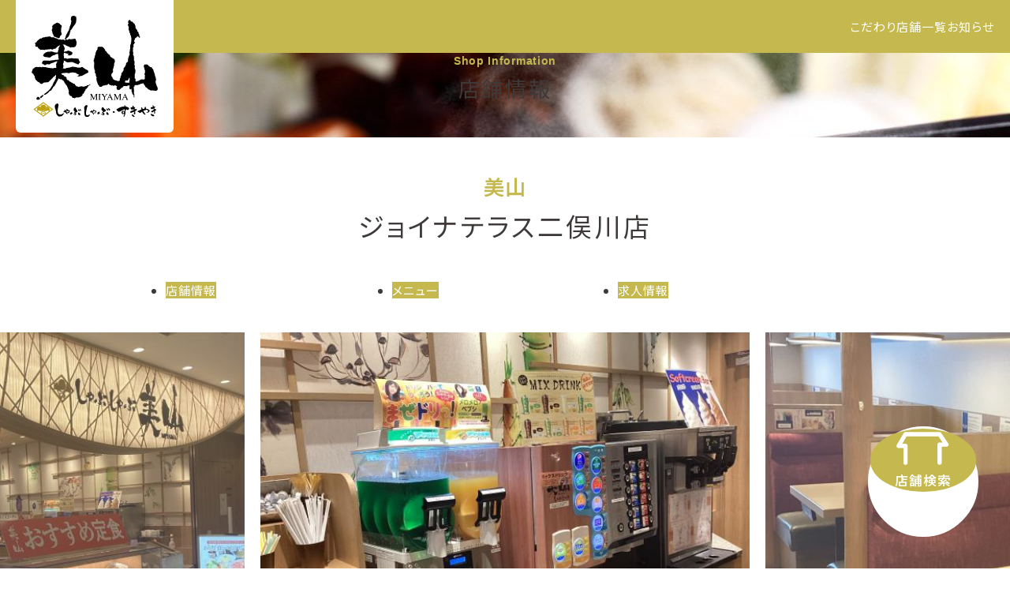

--- FILE ---
content_type: text/html; charset=UTF-8
request_url: https://www.pierthirty.co.jp/brand.php?brand=7&shop=202
body_size: 11390
content:
<!DOCTYPE html>
<html lang="ja">
<head prefix="og: http://ogp.me/ns# fb: http://ogp.me/ns/fb# article: http://ogp.me/ns/article#">
<meta property="fb:app_id" content="164049673641598">
<meta property="og:type"   content="article">
<meta property="og:url"    content="https://www.pierthirty.co.jp/brand.php?brand=7&shop=202">
<meta property="og:title"  content="店舗情報 - 美山 - PIER THIRTY GROUP -ピアーサーティー-">
<meta property="og:image"  content="https://www.pierthirty.co.jp/_img/ogp.png">
<meta property="og:description"  content="五穀・かかし・美山を始めとした外食チェーンを経営するピアーサーティーです。">
<meta property="og:site_name"  content="PIER THIRTY GROUP -ピアーサーティー-">
<meta property="article:publisher" content="">

<meta charset="UTF-8">
<meta name="viewport" content="width=device-width, initial-scale=1">
<title>店舗情報 - 美山 - PIER THIRTY GROUP -ピアーサーティー-</title>
<meta name="description" content="五穀・かかし・美山を始めとした外食チェーンを経営するピアーサーティーです。">
<meta name="keywords" content="五穀,かかし,美山,上海常,ピアーサーティー,外食" />
<meta name="robots" content="INDEX,FOLLOW">
<meta name="robots" content="max-image-preview:large">
<link rel="dns-prefetch" href="https://fonts.googleapis.com">
<link rel="preconnect" href="https://fonts.googleapis.com">
<link rel="preconnect" href="https://fonts.gstatic.com" crossorigin>
<link rel="stylesheet" href="https://fonts.googleapis.com/css2?family=Abril+Fatface&family=Noto+Serif+JP:wght@400;600&display=swap">
<meta name="viewport" content="width=device-width">
<meta name="format-detection" content="telephone=no">
<link rel="icon" type="image/png" href="_img/favicon.ico">
<script async src="https://www.googletagmanager.com/gtag/js?id=G-7G2DPHRBD5"></script>
<script>
  window.dataLayer = window.dataLayer || [];
  function gtag(){dataLayer.push(arguments);}
  gtag('js', new Date());

  gtag('config', 'G-7G2DPHRBD5');
</script>
<script src="https://code.jquery.com/jquery-3.3.1.min.js"></script>
<script src="https://cdnjs.cloudflare.com/ajax/libs/jquery-easing/1.4.1/jquery.easing.min.js"></script>

<link rel="stylesheet" href="_css/init.css?202601150154">

<link rel="stylesheet" href="_css/brand_page.css?202601150154">

<link rel="preconnect" href="https://fonts.googleapis.com">
<link rel="preconnect" href="https://fonts.gstatic.com" crossorigin>
<link href="https://fonts.googleapis.com/css2?family=Andada+Pro&family=Noto+Sans+JP:wght@400;600&family=Public+Sans:wght@700;800&display=swap" rel="stylesheet">
<link rel="stylesheet" href="https://fonts.googleapis.com/css2?family=Material+Symbols+Rounded:opsz,wght,FILL,GRAD@48,400,0,0">

<script src="https://trisite.net/services/css/v4.0/nav.js"></script>
<script src="_js/form.min.js"></script>
<script src="https://trisite.net/services/css/v4.0/pageing.js"></script>

<script src="https://trisite.net/materials/_js/jquery/ts_image_fader/1.4/jquery.ts_image_fader.min.js"></script>
<link rel="stylesheet" href="https://trisite.net/materials/_js/jquery/ts_image_fader/1.4/jquery.ts_image_fader.css">
<script src="_js/slider/jquery.ohp_image_slider.min.js"></script>
<link rel="stylesheet" href="_js/slider/jquery.ohp_image_slider.css">

<style>
:root {
    --brand-color: #c4b84e;
}
</style>

</head>
<body id="brand">
<header class="brand">
    <div class="flex flex-middle flex-right flex-nowrap width-limiter">
        <h1><a class="aspect-4-3" href="brand.php?brand=7"><img src="up_load_files/brand/logo/1_ece66e843226d58722cbd07d13f977175f706870734b38533073.svg" alt="美山"></a></h1>
        <details class="menu-trigger">
        <summary><span>MENU</span></summary>
        <nav class="main-menu">
            <ul>
            <li><a href="brand.php?brand=7&page=pride">こだわり</a></li>
            <li><a href="brand.php?brand=7&page=shop">店舗一覧</a></li>
            <li><a href="brand.php?brand=7&page=news">お知らせ</a></li>
            </ul>
        </nav>
        </details>
    </div>
</header>

<main id="shop-detail">
<header style="background-image:url(up_load_files/brand/header/1_f4e67dafbd241e9e4778221edfe7b6915f7068704872614a6864.jpg);">
<h1><span lang="en">Shop Information</span>店舗情報</h1>
</header>

<section id="shop-detail" class="width-limiter narrow">
<h1><span>美山</span>ジョイナテラス二俣川店</h1>

<ul class="nav no-style flex flex-middle flex-nowrap">
<li><a href="#shop-info">店舗情報</a></li>
<li><a href="#shop-menu">メニュー</a></li>
<li><a href="https://pierthirty-recruit.jp/list/kanagawa/ct_112/?brandId=800147203&brandId=800147204">求人情報</a></li>
</ul>
</section>

<div class="slider-wrap">
<div id="slider">
<ul class="no-style">
<li><img src="up_load_files/shop/1_8a6e86159aed9e82c5ebf03a8600c08e5f706870457635533564.jpeg" alt=""></li>
<li><img src="up_load_files/shop/1_de184c237c43e1398dc8de63c726d6075f70687072415964644c.jpeg" alt=""></li>
<li><img src="up_load_files/shop/1_791a09289c4dfde4c2d54976d211f1175f70687043754f707443.jpg" alt=""></li>
</ul>
</div>
</div>

<section id="shop-info" class="width-limiter narrow">
<h1><span lang="en">Shop data</span>店舗情報</h1>

<div class="grid grid-column-2">
    <article>
    <h2>美山 ジョイナテラス二俣川店</h2>
    <p>神奈川県横浜市旭区二俣川2-91-7 ジョイナテラス2 4F</p>
    <p><time>11:00～21:00</time>　L.O. 19:30</p>
    <p>定休日：施設の営業日に準ずる</p>
    <p>TEL. 045-744-9062</p>

    <ul class="links no-style flex flex-middle flex-left half-gap">
    
    </ul>

    <aside><p>席数/72席<br />
◯テイクアウトなし<br />
◯利用可能キャッシュレス決済<br />
・クレジットカード<br />
・WAON<br />
・nanaco<br />
・楽天Edy<br />
・iD<br />
・QUICpay<br />
・Suica<br />
・PayPay<br />
・楽天ペイ<br />
・メルペイ<br />
・d払い<br />
・auPAY<br />
・Alipay<br />
・WeChatPay<br />
・atone<br />
・ANApay<br />
・IC<br />
・smartcode<br />
・famipay<br />
</p></aside>
    </article>

    <div class="map">
    <iframe src="https://www.google.com/maps/embed?pb=!1m18!1m12!1m3!1d3249.640105018257!2d139.52957047400085!3d35.463703341895744!2m3!1f0!2f0!3f0!3m2!1i1024!2i768!4f13.1!3m3!1m2!1s0x6018596a58589385%3A0x899e8f4104c3ceb!2z44GX44KD44G244GX44KD44G2IOe-juWxsSDkuozkv6Plt53lupc!5e0!3m2!1sja!2sjp!4v1696917964332!5m2!1sja!2sjp" width="600" height="450" style="border:0;" allowfullscreen="" loading="lazy" referrerpolicy="no-referrer-when-downgrade"></iframe>
    </div>
</div>
</section>

<section id="shop-menu" class="width-limiter narrow">
<h1><span lang="en">Menu</span>メニュー</h1>
<p>※こちらのメニューは美山 ジョイナテラス二俣川店のメニューです。</p>
<div class="pdf buttons">

</div>
<ul class="no-style">
<li><img src="up_load_files/shop_menu/1_808a3e85df5c97ac0c23a8b5a558ec075f706870656866544132.jpg" alt=""></li>
<li><img src="up_load_files/shop_menu/1_b965083981940188efc4937adf92a8395f706870625134355a37.jpg" alt=""></li>
<li><img src="up_load_files/shop_menu/1_1d380dcec74efb46c6cc7ea452e3272a5f7068706e6b706a4b45.jpg" alt=""></li>
<li><img src="up_load_files/shop_menu/1_f84d1f5cf7a2b7ac418b1d107d5193fd5f706870337048713354.jpg" alt=""></li>
<li><img src="up_load_files/shop_menu/1_8fab5a63d075bacc23da9d533c80b9975f7068707a433446676f.jpg" alt=""></li>
<li><img src="up_load_files/shop_menu/1_3407fe01cf866ad8531b03427ca657ab5f7068703935524a5a58.jpg" alt=""></li>
<li><img src="up_load_files/shop_menu/1_4e6bb436e468814050a7c2cc993210b85f706870705356334d75.jpg" alt=""></li>
<li><img src="up_load_files/shop_menu/1_1416485b2da233b053d9976ca0b75cdb5f70687056507842714f.jpg" alt=""></li>
<li><img src="up_load_files/shop_menu/1_7c40f204ddce272413e32cfbf4abecaf5f7068706e4d53584c49.jpg" alt=""></li>
<li><img src="up_load_files/shop_menu/1_751abbebfb859acd5c424c025cc1f8b55f70687051314e784375.jpg" alt=""></li>
</ul>
</section>

</main>

<script>
	$('#slider').ohp_image_slider({
		easing:'easeOutCubic',
        opacity:0.8,
        buttons:true
	});
</script>

<footer>
<div class="contact">
<div class="width-limiter medium">
<h2>ピアーサーティーグループ</h2>
<ul class="grid grid-column-6 no-style">
<li class="g1"><a href="brand.php?brand=5"><img src="up_load_files/brand/logo/1_2bd006d81fef2e2a073ef9972abc996e5f706870436f486c6854.svg" alt="一人一釜五穀"></a></li><li class="g1"><a href="brand.php?brand=6"><img src="up_load_files/brand/logo/1_f7ae6546b47f0009b5b7a5cfea5d83a75f7068706f6b36753139.svg" alt="かかし"></a></li><li class="g1"><a href="brand.php?brand=7"><img src="up_load_files/brand/logo/1_ece66e843226d58722cbd07d13f977175f706870734b38533073.svg" alt="美山"></a></li><li class="g1"><a href="brand.php?brand=21"><img src="up_load_files/brand/logo/1_150f3f7072f09976fc1385564eed72b25f7068705943464b4a4e.svg" alt="pia Sapido"></a></li><li class="g1"><a href="brand.php?brand=29"><img src="up_load_files/brand/logo/1_a15a0ae2edf6e229a2439a1430ce1d265f706870503350396d36.svg" alt="上海常"></a></li>
<li class="g1"><a href="https://piers-cafe.jp/"><img src="_img/brand/cafe_logo.svg" alt="PIER'S CAFE"></a></li>
</ul>
<p class="buttons"><a class="button" href="brand.php">全ブランドへ</a></p>
</div>
</div>

<section>
<div class="width-limiter">
<h1><a href="index.php"><img src="_img/title.svg" alt="PIER THIRTY GROUP"></a><span>株式会社ピアーサーティー</span></h1>
<div class="flex flex-top">
<ul class="footer-menu no-style g2">
<li><a href="brand.php">ブランド</a></li>
<li><a href="company.php">会社情報</a></li>
<li><a href="news.php">ニュース</a></li>
<li><a href="https://pierthirty-recruit.jp/">採用情報</a></li>
<li><a href="search.php">店舗検索</a></li>
<li><a href="contact.php">お問い合わせ</a></li>
</ul>

<ul class="banner no-style flex flex-middle flex-right half-gap g3">
<li><a href="https://yashinoyu.com/"><img src="up_load_files/banner/1_image.png" alt="宿毛リゾート　椰子の湯"></a></li>
<li><a href="https://www.granhills-yashi.com/"><img src="up_load_files/banner/3_image.png" alt="グランヒルズヤシ"></a></li>
<li><a href="https://sukumo-sakana.com/"><img src="up_load_files/banner/2_image.jpg" alt="漁師からの贈り物 宿毛さかな工房"></a></li>
</ul>
</div>
<p class="copyright"><small>&copy; 2014-2023 PIER THIRTY GROUP</small></p>
</div>
</section>
</footer>

<script src="_js/init.js"></script>

<div class="shop-search">
<a href="brand.php?brand=7&page=search"><img src="_img/nav_shop.svg" alt="">店舗検索</a>
<svg viewBox="0 0 107 107"><circle cx="50%" cy="50%" r="50" fill="#fff" stroke="#fff" stroke-width="7" class="circle-animation"></circle></svg>
</div>

<script>
$(window).scroll(function () {
    let check = window.pageYOffset;
    let docHeight = $(document).height();
    let dispHeight = $(window).height();

    if(check > docHeight-dispHeight-$('footer').outerHeight()){
        $('.shop-search').addClass('hide');
    }else{
        if ( check > 300 ){
            $('.shop-search').addClass('small');
        }else{
            $('.shop-search').removeClass('small');
        }
        $('.shop-search').removeClass('hide');
    }
});
</script>

</body>
</html>

--- FILE ---
content_type: text/css
request_url: https://www.pierthirty.co.jp/_css/init.css?202601150154
body_size: 2340
content:
@import "https://trisite.net/services/css/v4.0/basic.css";
@import "https://trisite.net/services/css/v4.0/header.css";
@import "https://trisite.net/services/css/v4.0/nav.css";
@import "https://trisite.net/services/css/v4.0/button.css";
@import "https://trisite.net/services/css/v4.0/form.css";
@import "https://trisite.net/services/css/v4.0/grid.css";
@import "https://trisite.net/services/css/v4.0/table.css";


@import "main.css";
@import "header.css";
@import "footer.css";
@import "nav.css";

:root {
	--step: 1.06;
	--font-size: 15px;
	--line-height: 1.8;
	--small: 0.6em;
	--large: 1.4em;
	--transition: 0.2s;
	--header-offset: 100px;
	--gap: 40px;
	--radius: 6px;
	--radius-inner: 3px;
	--width-limit: 1380px;
	--section-space: 40px;
	--margin: 1.8em;
	--padding: 20px;
	--input-width: 260px;
	--brightness: 1.1;
	--outline: 1px;
	--trigger-size: 50px;
	--trigger-bar: 3px;

	--shadow: -2px -2px 5px -4px rgba(3,2,2,0.1) , 4px 4px 20px -4px rgba(3,2,2,0.3);
	--shadow-2: 0 0 50px rgba(3,2,2,0.3);


	--color-light-glass:rgba(255, 254, 254,0.8);
	--color-glass: rgba(220,224,228,0.5);
	--color-dark-glass:rgba(38, 32, 32,0.8);

    --color-super-white: #fff;
	--color-white: rgb(244, 242, 238);
	--color-blue: #1c83f7;
	--color-red: rgb(231, 60, 84);
	--color-green: rgb(145, 174, 81);
	--color-yellow: rgb(248, 245, 46);
	--color-orange: rgb(252, 169, 16);
	--color-gray: rgb(57, 58, 62);
	--color-lightgray: #b0c2ca;
	--color-black: rgb(62, 58, 57);
	--color-pier-blue: #1c83f7;
	--color-skyblue: #e8f2fe;

	--color-body: var(--color-super-white);
	--color-text: var(--color-black);
	--color-border: var(--color-black);
	--color-table: var(--color-white);
	--color-table-odd: var(--color-lightgray);
	--color-agree-bg: var(--color-blue);
	--color-agree-fr: var(--color-super-white);
	--color-disagree-bg: var(--color-red);
	--color-disagree-fr: var(--color-super-white);
	--color-cancel-bg: var(--color-lightgray);
	--color-cancel-fr: var(--color-black);
	--color-trigger-bg: transparent;
	--color-trigger-fr: var(--color-blue);
	--color-outline: var(--color-lightgray);
	--color-outline-focus: var(--color-pier-blue);
	--color-outline-text: var(--color-lightgray);
	--color-outline-focus-text: var(--color-super-white);
	--color-link: var(--color-blue);
	--color-hover: var(--color-red);
	--color-form: var(--color-super-white);
}


--- FILE ---
content_type: text/css
request_url: https://www.pierthirty.co.jp/_css/brand_page.css?202601150154
body_size: 13658
content:
@import 'search.css';

#brand > header {
    background:var(--brand-color);
}
#brand > header nav ul a {
    color:var(--color-super-white);
}
#brand > header nav ul a::after {
    background:var(--color-super-white);
}

#brand #fader ul {
    aspect-ratio:16 / 9;
}

#brand .main-video {
    width:100%;
    aspect-ratio:16 / 9;
}
#brand .main-video video {
    width:100%;
    height:100%;
    object-fit: cover;
}

#brand main h1 span {
    color:var(--brand-color);
}

#brand :not(#top, .news-detail) > header {
    padding:20px 0;
    font-size:1.4em;
    background-position:center;
    display: grid;
    place-content: center;
    aspect-ratio: 16 / 6;
    width:100%;
}
#brand :not(#top, .news-detail) > header::before {
    content:'';
    position:absolute;
    width:100%;
    height:100%;
    top:0;
    left:0;
    background:var(--color-black);
    mix-blend-mode: multiply;
    opacity: 0.5;
}
#brand :not(#top, .news-detail) > header h1 ,
#brand :not(#top, .news-detail) > header h1 span {
    color:var(--color-super-white);
    padding-bottom:0;
    z-index:3;
}

/* Top Slider */
#brand .slider-wrap {
    width:100%;
    overflow-x:hidden;
}
#brand #slider {
    margin-top:0;
}
#brand #slider .slider li {
    aspect-ratio:16 / 9;
    width:50vw !important;
}
#brand #slider .slider li img {
    object-fit: cover;
    width:calc(100% - 20px);
    height:100%;
    margin:0 10px;
}
#brand #slider > .slider-prev ,
#brand #slider > .slider-next {
    display:none !important;
}
#brand .ohp-image-slider {
    overflow:unset;
}
#brand .ohp-image-slider > ul.buttons {
    display:block;
}

/* Top Event */
#brand #top .event {
    margin-top:calc(var(--section-space) * 2);
    overflow-x:hidden;
}

/* Top Menu */
#brand #top .menu h1 ,
#brand #top .pride h1 ,
#brand #top .news h1 , 
#brand #menu .link h1 {
    text-align:left;
}

#brand #top .menu {
    padding-top:calc(var(--section-space) * 2);
}
#brand #top .menu figure {
    max-width:570px;
    z-index:2;
    margin-top:0;
    top:calc(var(--section-space) * -1);
}

#brand #top .menu article {
    background:var(--color-glass);
    padding:60px 0;
    margin-top:0;
    position:absolute;
    width:100%;
    top:200px;
}
#brand #top .menu article p {
    max-width:340px;
}
#brand #top .menu .buttons {
    justify-content: flex-start;
}
#brand #top .menu .buttons .button {
    padding-left:0;
    justify-content:flex-start;
    min-width:340px;
    background: url(../_img/arrow_right.svg) right 20px center / 50px no-repeat;
}
#brand #top .menu .buttons .button:hover {
    background: url(../_img/arrow_right.svg) right 0 center / 50px no-repeat;
}

#brand #top .menu .buttons .button::after {
    content:'';
    position:absolute;
    bottom:0;
    right:0;
    width:300%;
    height:1px;
    background:linear-gradient(to right, var(--brand-color) 0%, var(--brand-color) calc(100% / 3), transparent calc(100% / 3), transparent calc((100% / 3) * 2), var(--color-black) calc((100% / 3) * 2), var(--color-black) 100%);
    transition:0.6s;
}
#brand #top .menu .buttons .button:hover::after {
    right:-200%;
}


/* Top Pride */
#brand #top .pride {
    background-repeat: no-repeat;
    background-size: cover;
    background-position: center center;
    color:var(--color-super-white);
    margin-top:0;
}
#brand #top .pride::before {
    content:'';
    position:absolute;
    width:100%;
    height:100%;
    top:0;
    left:0;
    background:var(--color-black);
    mix-blend-mode: multiply;
    opacity: 0.5;
}
#brand #top .pride article {
    max-width:400px;
    margin-left:auto;
    padding:calc(var(--section-space) * 2) 0;
}
#brand #top .pride article h1 span {
    color:var(--color-super-white);
}
#brand #top .pride .buttons .button {
    color:var(--color-super-white);
    padding-left:0;
    justify-content:flex-start;
    min-width:100%;
    padding-right:100px;
    background: url(../_img/arrow_right_white.svg) right 20px center / 50px no-repeat;
}
#brand #top .pride .buttons .button:hover {
    background: url(../_img/arrow_right_white.svg) right 0 center / 50px no-repeat;
}
#brand #top .pride .buttons .button::after {
    content:'';
    position:absolute;
    bottom:0;
    right:0;
    width:300%;
    height:1px;
    background:linear-gradient(to right, var(--color-super-white) 0%, var(--color-super-white) calc(100% / 3), transparent calc(100% / 3), transparent calc((100% / 3) * 2), var(--color-white) calc((100% / 3) * 2), var(--color-white) 100%);
    transition:0.6s;
}
#brand #top .pride .buttons .button:hover::after {
    right:-200%;
}

/* News */
#brand #top .news h1 {
    padding-bottom:20px;
}
#brand #top .news h1 + p a {
    display:block;
    width:fit-content;
    padding:3px 15px;
    border:solid 1px var(--color-black);
    color:var(--color-black);
}
#brand #top .news h1 + p a:hover {
    background:var(--color-glass);
}

#brand .news-list a {
    padding:0 100px 20px 0;
    margin-bottom:20px;
    display:flex;
    justify-content:flex-start;
    flex-wrap: wrap;
    width:100%;
    font-size:1em;
    color:var(--color-text);
    background: url(../_img/arrow_right.svg) right 20px center / 50px no-repeat;
    border-bottom:solid 1px var(--color-text);
}
#brand .news-list a:hover {
    background: url(../_img/arrow_right.svg) right 0 center / 50px no-repeat;
}
#brand .news-list a div {
    width:100%;
    display:flex;
    align-items: center;
    gap:calc(var(--gap) / 2);
}

#brand :is(.news-list, #news) .ctg {
    color:var(--color-super-white);
    font-size:0.8em;
    padding:0 10px;
    border-radius:4px;
    display:flex;
    align-items: center;
    justify-content: center;
    width:fit-content;
}

#brand :is(.news-list, #news) time {
    color:var(--color-lightgray);
}

#brand #news .news-detail header h1 {
    margin-top:10px;
}
#brand #news .news-detail figure {
    max-width:680px;
    margin:80px auto;
}
#brand #news .news-detail .back-link {
    display:flex;
    align-items: center;
    justify-content: center;
    background:var(--color-black);
    color:var(--color-white);
    border-radius:100%;
    margin-right:10px;
}
#brand #news .news-detail .back-link:hover {
    background:var(--color-blue);
}


/* Menu Season */
#brand #menu .season figure {
    max-width:none;
}
#brand #menu .season article {
    background:var(--color-glass);
    padding:var(--padding);
    text-align:center;
}

/* Menu Menu */
#brand #menu .menu {
    background:var(--color-glass);
}

/* Pride lead */
#brand #pride .lead {
    background:#ede9e2;
    padding:calc(var(--section-space) * 2) 0;
    text-align:center;
}
#brand #pride .lead h2 {
    font-size:2em;
    letter-spacing:0.1em;
}
#brand #pride .lead p {
    font-size:1.1em;
}
#brand #pride .pride {
    padding:0;
    margin-top:calc(var(--section-space) * 1.5);
    gap:0;
}
#brand #pride .pride figure {
    max-width:none;
}
#brand #pride .pride article {
    padding:var(--section-space) 0;
}
#brand #pride .pride article p {
    padding:0 60px;
}
#brand #pride .pride h3 {
    font-size:1.6em;
    letter-spacing:0.15em;
    line-height:1.4;
    text-align:center;
    padding-left:20px;
    padding-right:20px;
}
#brand #pride .pride h3 span {
    display:block;
    width:120px;
    height:120px;
    margin:0 auto 40px auto;
    display:flex;
    align-items: center;
    justify-content: center;
    font-size:2.4em;
    font-weight:bold;
    font-family: "Times New Roman", Times, serif;
    color:var(--brand-color);
    border:solid 3px var(--brand-color);
    border-radius:100%;
}

#brand #pride .pride.pride-1 {
    margin-top:0;
}
#brand #pride .pride.pride-1 figure {
    aspect-ratio: 10 / 4;
}
#brand #pride .pride.pride-1 article {
    margin-top:-100px;
}
#brand #pride .pride:nth-of-type(odd) figure {
    order:2;
}
#brand #pride .pride:nth-of-type(odd) article {
    order:1;
}


/* Shop detail */
#brand #shop-detail > h1 {
    font-size:2.2em;
}
#brand #shop-detail > h1 span{
    font-size:0.8em;
}
#brand #shop-detail .nav li {
    flex:1;
}
#brand #shop-detail .nav li :is(a, span) {
    padding:var(--padding);
    border-radius:var(--radius);
    font-size:1.2em;
    text-align:center;
    width:100%;
    display:block;
}
#brand #shop-detail .nav li a {
    background:var(--brand-color);
    color:var(--color-super-white);
}
#brand #shop-detail .nav li a:hover {
    filter: brightness(1.1);
}
#brand #shop-detail .nav li span {
    background:var(--color-glass);
    color:var(--color-lightgray);
}

#brand #shop-detail #shop-info h2 {
    width:fit-content;
    border-bottom:solid 1px var(--color-text);
    margin-bottom:20px;
    font-size:1.4em;
}
#brand #shop-detail #shop-info time {
    font-size:1.3em;
    font-weight:bold;
}
#brand #shop-detail #shop-info aside {
    background:var(--color-glass);
    padding:var(--padding);
}
#brand #shop-detail #shop-info iframe {
    width:100%;
    height:100%;
    border-radius:0;
}

#brand #shop-detail .pdf {
    justify-content: flex-start;
}
#brand #shop-detail .pdf .button {
    color:var(--brand-color);
}

#brand #shop-detail #shop-menu li {
    margin-bottom:var(--margin);
}

#brand :is(#menu, #shop-list, #news) > section:first-of-type {
    padding-top:calc(var(--section-space) * 2);
}


/* Link */
#brand .link article {
    padding:calc(var(--section-space) * 2) 20px calc(var(--section-space) * 2) 40%;
    border-radius:var(--radius);
    background-size: cover;
    overflow:hidden;
}
#brand .link article::before {
    content:'';
    position:absolute;
    width:100%;
    height:100%;
    top:0;
    left:0;
    background:var(--color-black);
    mix-blend-mode: multiply;
    opacity: 0.3;
}
#brand .link article * {
    color:var(--color-super-white);
}
#brand .link article .buttons .button {
    color:var(--color-super-white);
    border-bottom:solid 1px var(--color-super-white);
    padding-left:0;
    justify-content:flex-start;
    min-width:100%;
    padding-right:100px;
    background: url(../_img/arrow_right_white.svg) right 20px center / 50px no-repeat;
}
#brand .link article .buttons .button:hover {
    background: url(../_img/arrow_right_white.svg) right 0 center / 50px no-repeat;
}

.shop-search {
    position:fixed;
    bottom:40px;
    right:40px;
    width:140px;
    height:140px;
    z-index:3;
    transition: var(--transition);
}
.shop-search a {
    display: flex;
    flex-direction: column;
    align-items: center;
    justify-content: center;
    width:calc(100% - 6px);
    aspect-ratio:1;
    border-radius:100%;
    background:var(--brand-color);
    font-size:1.1em;
    font-weight:bold;
    color:var(--color-super-white);
    top:3px;
    left:3px;
    z-index:2;
}
.shop-search img {
    width:60%;
}
.shop-search a:hover {
    filter: brightness(1.1);
    box-shadow:var(--shadow);
}
.shop-search.hide {
    right:-200px;
}
.shop-search svg {
    position:absolute;
    top:0;
    left:0;
    width:100%;
    height:100%;
}
.circle-animation {
    stroke-dasharray: 314;
    stroke-dashoffset: 314;
    animation: dash 4s ease-in-out forwards;
    transform: rotate(-90deg);
    transform-origin: 50% 50%;
    width:100%;
    height:100%;
}

@keyframes dash{
    to{
        stroke-dashoffset:0;
    }
}

.shop-search.small {
    width:100px;
    height:100px;
}
.shop-search.small a {
    font-size:0.9em;
}


/* Media Query */
@media (max-width:920px ) {
    #brand #pride .pride.pride-1 article {
        margin-top:0;
    }
    #brand #pride .pride {
        display:block;
    }

    #brand #pride .pride figure {
        aspect-ratio: 10 / 4;
    }
    #brand #pride .pride article p {
        padding:0 20px;
    }
}
@media (max-width:720px ) {
    #brand header nav ul a {
        color:var(--color-black);
    }
    #brand header nav ul a::after {
        background:var(--color-black);
    }

    #brand #slider .slider li {
        width:70vw !important;
    }

    #brand #top .event {
        margin-top:var(--section-space);
    }

    #brand #top .menu h1 {
        text-align:center;
    }
    #brand #top .menu article p {
        max-width:100%;
    }
    #brand #top .menu .buttons {
        justify-content: center;
    }

    #brand #top .menu article {
        margin-top:var(--margin);
        position:static;
    }

    #brand #top .news h1 {
        text-align:center;
    }

    #brand #top .pride {
        padding-top:0;
        margin-top:0;
    }

    #brand #top .news h1 + p a {
        margin:0 auto;
    }

    .shop-search {
        bottom:0;
        right:20px;
        width:80px !important;
        height:auto !important;
        padding:10px;
        aspect-ratio:1;
        border-radius:var(--radius) var(--radius) 0 0;
        border:none;
        background:var(--brand-color);
    }
    .shop-search svg {
        display:none;
    }
    .shop-search a {
        font-size:0.7em !important;
    }

    #brand #shop-detail > h1 {
        font-size:1.8em;
    }
    #brand #shop-detail .pdf {
        flex-direction: column;
    }

    #brand :not(#top, .news-detail) > header {
        aspect-ratio: 4 / 3;
        background-size: cover;
    }
}

@media (max-width:520px ) {
    #brand #slider .slider li {
        width:100vw !important;
    }

    #brand .main-video {
        aspect-ratio:4 / 3;
    }

    #brand #top .menu .buttons .button {
        min-width:100%;
    }

    #brand #top .pride h1 {
        text-align:center;
    }
    #brand #pride .pride h3 {
        text-align:justify;
    }

    #brand .link article {
        padding:var(--section-space) 20px;
    }

    #brand #shop-detail .nav li :is(a, span) {
        padding:10px;
        border-radius:var(--radius-inner);
        font-size:1em;
    }
}

--- FILE ---
content_type: text/css
request_url: https://trisite.net/materials/_js/jquery/ts_image_fader/1.4/jquery.ts_image_fader.css
body_size: 217
content:
.ts-image-fader > ul {
    position:relative;
    width:100%;
    height:100%;
	list-style:none;
	margin:0;
	overflow:hidden;
	padding:0;
    background:url(spin.svg) center center / 80px no-repeat;

}
.ts-image-fader > ul > li {
    display:block;
    position:absolute;
    width:100%;
    height:100%;
    margin:0;
    padding:0;
    background-repeat:no-repeat;
    opacity:0;
}
.ts-image-fader > ul > li > * {
    object-fit:cover;
    width:100%;
    height:100%;
    object-position: 50% 50%;
}

.ts-image-fader > ul > li.blur-1 {
	animation-name:blur-1;
	animation-fill-mode:forwards;
}
.ts-image-fader > ul > li.blur-2 {
	animation-name:blur-2;
	animation-fill-mode:forwards;
}
.ts-image-fader > ul > li.blur-3 {
	animation-name:blur-3;
	animation-fill-mode:forwards;
}

@keyframes blur-1{
	0% {
		filter: blur(20px);
	}
	30% {
		filter: blur(0);
	}
}
@keyframes blur-2{
	70% {
		filter: blur(0);
	}
	100% {
		filter: blur(20px);
	}
}
@keyframes blur-3{
	0% {
		filter: blur(20px);
	}
	30% {
		filter: blur(0);
	}
    70% {
		filter: blur(0);
	}
    100% {
		filter: blur(20px);
	}
}

--- FILE ---
content_type: text/css
request_url: https://www.pierthirty.co.jp/_js/slider/jquery.ohp_image_slider.css
body_size: 2190
content:
.ohp-image-slider {
    background:#fff;
    text-align:left;
    position:relative;
    width:100%;
    overflow:hidden;
}
.ohp-image-slider * {
	box-sizing:border-box !important;
}

.ohp-image-slider > ul.slider {
	list-style:none;
	margin:0;
	overflow:hidden;
	padding:0;
    height:100%;
}
.ohp-image-slider > ul.slider > li {
    display:block;
    float:left;
    height:100%;
    overflow:hidden;
    padding:0;
}
.ohp-image-slider > ul.slider > li:last-of-type {
    width:80%;
}

.ohp-image-slider > div.caption {
	background:rgba(255,255,255,0.5);
	left:0;
    bottom:0;
	position:absolute;
	width:100%;
    margin:0;
    transition:0.2s;
	z-index:50;
    opacity:0;
}
.ohp-image-slider > div.caption > div {
	color:#000;
	font-size:1.8rem;
	line-height:1.4;
	padding:10px;
	text-align:center;
}
.ohp-image-slider > .slider-prev,
.ohp-image-slider > .slider-next {
    bottom:calc( 50% - 20px);
    cursor:pointer;
    opacity:0.6;
    padding:10px;
    position:absolute;
    transition:0.2s;
    width:100px;
    height:60px;
}
.ohp-image-slider > .slider-prev:hover,
.ohp-image-slider > .slider-next:hover {
	opacity:1;
}
.ohp-image-slider > .slider-prev {
	background:#fff url(jquery.ohp_image_slider.img/prev.svg) right 15px center no-repeat;
	background-size:24px 38px;
	border-radius:10px;
	left:-50px;
}
.ohp-image-slider > .slider-next {
	background:#fff url(jquery.ohp_image_slider.img/next.svg) left 15px center no-repeat;
	background-size:24px 38px;
	border-radius:10px;
	right:-50px;
}
.ohp-image-slider > .slider-prev:hover {
    background-position:right 20px center;
}
.ohp-image-slider > .slider-next:hover {
    background-position:left 20px center;
}

.ohp-image-slider > ul.buttons {
	text-align:center;
	position:absolute;
	bottom:-40px;
	width:100%;
    margin:0;
    padding:0;
	z-index:51;
}
.ohp-image-slider > ul.buttons li {
	cursor:pointer;
	display:inline-block;
	background:rgba(100,100,100,0.7);
	width:14px !important;
	height:14px;
	border-radius:14px;
	margin:10px;
    padding:0;
	transition:0.2s;
	float:none;
}
.ohp-image-slider > ul.buttons li[aria-selected=true] ,
.ohp-image-slider > ul.buttons li:hover {
	background:rgba(100,100,100,1);
}

--- FILE ---
content_type: text/css
request_url: https://trisite.net/services/css/v4.0/basic.css
body_size: 1420
content:
/* TRISITE CSS 4.0  */
/* (C) 2023 TRISITE */
/* Base module      */

/* Reset */
article, aside, details, figcaption, figure, footer, header, hgroup, main, nav, section, summary {
	display: block;
}
audio, canvas, progress, video {
	display: inline-block;
	vertical-align: baseline;
}


/* Basic Elements */
* ,
*::before ,
*::after {
	box-sizing: inherit;
	margin:0;
	padding:0;
	border-radius:0;
	position: relative;
}

html {
	scroll-behavior: smooth;
	box-sizing: border-box;
}

body {
    position: relative;
	background: var(--color-body);
	color: var(--color-text);
	font-size: var(--font-size);
	-webkit-text-size-adjust: 100%;
	text-align: justify;
	font-feature-settings: 'palt';
	word-wrap: break-word;
	letter-spacing: 1px;
	line-height: var(--line-height);
	display: flex;
	flex-direction: column;
	justify-content: center;
}


main {
	flex: 1;
}

section {
	padding:var(--section-space) 0;
}

main * + :not(br,section,p,ul,ol,table,figcaption,pre,span,li,tr,th,td,dd,label,input,select,textarea,button,.button) {
	margin-top: var(--margin);
}
main * + :is(p,ul,ol,table,figcaption,pre) ,
main :is(h1,h2,h3,h4,h5,h6) + * {
	margin-top: calc(var(--margin) / 2);
}
main :is(.grid,.flex,.pageing,picture) > * {
	margin-top: 0;
}

main h1 {
	font-size: calc(1em * var(--step) * var(--step) * var(--step) * var(--step) * var(--step));
	font-weight: bold;
	line-height: calc(var(--line-height) / var(--step));
}
main h2 {
	font-size: calc(1em * var(--step) * var(--step) * var(--step) * var(--step));
	font-weight: bold;
	line-height: calc(var(--line-height) / var(--step));
}
main h3 {
	font-size: calc(1em * var(--step) * var(--step) * var(--step));
	font-weight: bold;
	line-height: calc(var(--line-height) / var(--step));
}
main h4 {
	font-size: calc(1em * var(--step) * var(--step));
	font-weight: bold;
	line-height: calc(var(--line-height) / var(--step));
}
main h5 {
	font-size: calc(1em * var(--step));
	font-weight: bold;
	line-height: calc(var(--line-height) / var(--step));
}
main h6 {
	font-size: 1em;
	font-weight: bold;
	line-height: calc(var(--line-height) / var(--step));
}

a {
	text-decoration: none;
	color: inherit;
	transition: var(--transition);
    word-break: break-all;
}

main a {
	color: var(--color-link);
}
main a:hover {
	color: var(--color-hover);
}
:target {
    scroll-margin-top: var(--header-offset);
}

img + figcaption {
	margin-top: var(--padding);
}

:is(sub, sup) {
	font-size: var(--small);
}

img {
	border: 0;
	max-width: 100%;
	vertical-align: bottom;
	border-radius: var(--radius-inner);
	backface-visibility: hidden;
	-webkit-backface-visibility: hidden;
}
figure img {
	min-width: 100%;
}

p > .left {
	float: left;
	padding: 0 var(--padding) var(--padding) 0;
}
p > .right {
	float: right;
	padding: 0 0 var(--padding) var(--padding);
}

:is(ul, ol) {
	margin-inline-start: 1.5em;
}
li {
	line-height: var(--line-height);
}
:is(ul, ol).no-style {
	margin-inline-start: 0;
}
:is(ul, ol).no-style li {
	list-style: none;
}

dl dt {
	font-weight: bold;
}
dl :is(dt, dd) + dd {
	margin-top: calc(var(--margin) / 2);
}

iframe {
	width: 100%;
	min-height: 300px;
	border: none;
	border-radius: var(--radius);
}

pre {
	border-radius: var(--radius-inner);
	padding: var(--padding);
	background: var(--color-dark-glass);
	color: var(--color-white);
	white-space: pre-wrap;
	text-align: left;
}

address {
	font-style: normal;
	font-size: 0.9em;
}

.aspect-4-3 {
	aspect-ratio: 4 / 3;
	overflow: hidden;
}
.aspect-1-1 {
	aspect-ratio: 1 / 1;
	overflow: hidden;
}
.aspect-2-1 {
	aspect-ratio: 2 / 1;
	overflow: hidden;
}
.aspect-16-9 {
	aspect-ratio: 16 / 9;
	overflow: hidden;
}

:where(.aspect-4-3, .aspect-1-1, .aspect-2-1, .aspect-16-9) > img {
	object-fit: cover;
	width: 100%;
	height: 100%;
}


/* Common Class */
.width-limiter {
	max-width: var(--width-limit);
	padding-left: var(--padding);
	padding-right: var(--padding);
	margin-left: auto;
	margin-right: auto;
}

.text-left    { text-align: left   !important; }
.text-center  { text-align: center !important; }
.text-right   { text-align: right  !important; }
.text-justify {
	text-align: justify !important;
	text-justify: distribute-all-lines !important;
}
.vertical {
	writing-mode: vertical-rl;
}
.horizontal {
	writing-mode: horizontal-tb;
}


/* Width */
.w10p { width:10%; }
.w20p { width:20%; }
.w30p { width:30%; }
.w40p { width:40%; }
.w50p { width:50%; }
.w60p { width:60%; }
.w70p { width:70%; }
.w80p { width:80%; }
.w90p { width:90%; }
.w100p { width:100%; }
.w10  { width:10px; }
.w20  { width:20px; }
.w30  { width:30px; }
.w40  { width:40px; }
.w50  { width:50px; }
.w60  { width:60px; }
.w70  { width:70px; }
.w80  { width:80px; }
.w90  { width:90px; }
.w100 { width:100px; }
.w110 { width:110px; }
.w120 { width:120px; }
.w130 { width:130px; }
.w140 { width:140px; }
.w150 { width:150px; }
.w160 { width:160px; }
.w170 { width:170px; }
.w180 { width:180px; }
.w190 { width:190px; }
.w200 { width:200px; }
.w250 { width:250px; }
.w300 { width:300px; }


/** Media Query **/
@media (min-width : 920.1px) {
	.sp:not(.pc) { display: none !important; }
	.tb:not(.pc) { display: none !important; }
}
@media (min-width : 520.1px) and (max-width : 920px) {
	.pc:not(.tb) { display: none !important; }
	.sp:not(.tb) { display: none !important; }
}
@media (max-width : 520px) {
	.tb:not(.sp) { display: none !important; }
	.pc:not(.sp) { display: none !important; }
}


--- FILE ---
content_type: text/css
request_url: https://trisite.net/services/css/v4.0/header.css
body_size: 44
content:
/* TRISITE CSS 4.0  */
/* (C) 2023 TRISITE */
/* Header module    */

body > header {
    width: 100%;
    top: 0;
    left: 0;
    position: sticky;
    z-index: 10;
}

@media (max-width : 920px) {

}


--- FILE ---
content_type: text/css
request_url: https://trisite.net/services/css/v4.0/nav.css
body_size: 910
content:
/* TRISITE CSS 4.0  */
/* (C) 2023 TRISITE */
/* Nav module       */

html.open body {
    position: fixed;
    width: 100%;
    overflow-y: scroll;
}
html.open.no-scroll body {
    overflow-y: auto;
}

.main-menu {
    height: 100%;
    z-index: 5;
}

.main-menu > * {
    display: flex;
    flex-wrap: wrap;
    list-style: none;
    margin: 0;
}

.main-menu a {
    font-weight:bold;
    display: block;
}

.menu-trigger summary {
    gap: calc(var(--trigger-size) / 12);
    flex-direction: column;
    align-items: center;
    justify-content: center;
    box-sizing: border-box;

    width: var(--trigger-size);
    height: var(--trigger-size);
    padding: calc(var(--trigger-size) / 6);
    cursor: pointer;
    background: var(--color-trigger-bg);
    border-radius: var(--radius-inner);
    transition: var(--transition);

    font-size: var(--small);
    color: var(--color-trigger-fr);
    text-align: center;
    line-height: 1;

    z-index: 10;
    display: none;
}
.menu-trigger summary::-webkit-details-marker {
    display: none;
}
.menu-trigger summary > div ,
.menu-trigger summary > span {
    flex: 1;
    width: 100%;
    max-height:80%;
    text-indent: -9000px;
}
.menu-trigger summary > ::before ,
.menu-trigger summary > ::after ,
.menu-trigger summary > div > span {
    content: '';
    left: 0;
    width: 100%;
    height: var(--trigger-bar);
    position: absolute;
    background: var(--color-trigger-fr);
    border-radius: calc(var(--radius-inner) / 2);
    transition: var(--transition);
}
.menu-trigger summary > span::before {
    top: calc(50% - (var(--trigger-bar) * 2));
}
.menu-trigger summary > span::after {
    bottom: calc(50% - (var(--trigger-bar) * 2));
}
.menu-trigger summary > div > span {
    top: calc(50% - (var(--trigger-bar) / 2));
}
.menu-trigger summary > div::before {
    top: 0;
}
.menu-trigger summary > div::after {
    bottom: 0;
}

.menu-trigger[open]:not(.close) summary ::before {
    top: 50%;
    opacity: 1;
    transform: translateY(-50%) rotate(140deg);
    background: var(--color-trigger-fr);
}
.menu-trigger[open]:not(.close) summary ::after {
    bottom: 50%;
    opacity: 1;
    transform: translateY(50%) rotate(-140deg);
    background: var(--color-trigger-fr);
}
.menu-trigger[open]:not(.close) summary > div > span {
    opacity: 0;
}


#nav-cover {
	position:fixed;
	top:0;
	left:0;
	width:100%;
	height:100%;
    background: var(--color-dark-glass);
    backdrop-filter: blur(4px);
    will-change: opacity, backdrop-filter;
    display: none;
    z-index: 3;
}

@keyframes menu-left {
    0% { left: -110vw; }
    100% { left: 0; }
}
@keyframes menu-right {
    0% { right: -110vw; }
    100% { right: 0; }
}
@keyframes menu-left-close {
    0% { left: 0; }
    100% { left: -110vw; }
}
@keyframes menu-right-close {
    0% { right: 0; }
    100% { right: -110vw; }
}


/* Media Query */
@media (max-width : 920px) {
    .main-menu {
        position: fixed;
        top: 0;
        width: 100%;
        height: 100%;
        overflow-y:auto;
        background: var(--color-light-glass);
    }
    .menu-trigger[open].close ~ .main-menu.slide-left ,
    .menu-trigger[open].close > .main-menu.slide-left ,
    .main-menu.slide-left {
        animation: menu-left-close forwards var(--transition) 1 ease-in;
    }
    .menu-trigger[open].close ~ .main-menu.slide-right ,
    .menu-trigger[open].close > .main-menu.slide-right ,
    .main-menu.slide-right {
        animation: menu-right-close forwards var(--transition) 1 ease-in;
    }
    .menu-trigger[open]:not(.close) ~ .main-menu.slide-left ,
    .menu-trigger[open]:not(.close) > .main-menu.slide-left ,
    html.open .main-menu.slide-left {
        animation: menu-left forwards var(--transition) 1 ease-out;
    }
    .menu-trigger[open]:not(.close) ~ .main-menu.slide-right ,
    .menu-trigger[open]:not(.close) > .main-menu.slide-right ,
    html.open .main-menu.slide-right {
        animation: menu-right forwards var(--transition) 1 ease-out;
    }

    .main-menu ul {
        display: block;
    }
    .main-menu ul a {
        padding: var(--padding);
    }

    .menu-trigger summary {
        display: flex;
    }
}


/* Container Query */
@container (max-width : 920px) {
    .main-menu {
        position: fixed;
        top: 0;
        width: 100%;
        height: 100%;
        overflow-y:auto;
        background: var(--color-light-glass);
    }
    .menu-trigger[open].close ~ .main-menu.slide-left ,
    .menu-trigger[open].close > .main-menu.slide-left ,
    .main-menu.slide-left {
        animation: menu-left-close forwards var(--transition) 1 ease-in;
    }
    .menu-trigger[open].close ~ .main-menu.slide-right ,
    .menu-trigger[open].close > .main-menu.slide-right ,
    .main-menu.slide-right {
        animation: menu-right-close forwards var(--transition) 1 ease-in;
    }
    .menu-trigger[open]:not(.close) ~ .main-menu.slide-left ,
    .menu-trigger[open]:not(.close) > .main-menu.slide-left ,
    html.open .main-menu.slide-left {
        animation: menu-left forwards var(--transition) 1 ease-out;
    }
    .menu-trigger[open]:not(.close) ~ .main-menu.slide-right ,
    .menu-trigger[open]:not(.close) > .main-menu.slide-right ,
    html.open .main-menu.slide-right {
        animation: menu-right forwards var(--transition) 1 ease-out;
    }

    .main-menu ul {
        display: block;
    }
    .main-menu ul a {
        padding: var(--padding);
    }

    .menu-trigger summary {
        display: flex;
    }
}


--- FILE ---
content_type: text/css
request_url: https://trisite.net/services/css/v4.0/button.css
body_size: 434
content:
/* TRISITE CSS 4.0  */
/* (C) 2023 TRISITE */
/* Button module    */

.button {
	display: inline-flex;
	align-items: center;
	justify-content: center;
	padding: var(--padding);
	background: var(--color-agree-bg);
	color: var(--color-agree-fr);
	font-size: var(--font-size);
	line-height: var(--line-height);
	border-radius: var(--radius-inner);
    cursor: pointer;
    transition: var(--transition);
	border: none;
	min-width: 200px;
	max-width: 100%;
	outline: none;
	appearance: none;
}
.button:hover {
	filter: brightness(var(--brightness));
	outline: none;
	color: var(--color-agree-fr);
}

.button.slide {
	background: linear-gradient(90deg,var(--color-agree-bg) 0%,var(--color-agree-bg) 50%,var(--color-agree-fr) 50%,var(--color-agree-fr) 100%);
	background-size: 200% auto;
	background-position: 100%;
	color: var(--color-agree-bg);
	border: solid 1px var(--color-agree-bg);
}
.button.slide:hover {
	background-position: 0%;
	color: var(--color-agree-fr);
	filter: brightness(1);
}

.button.button-disagree {
	border: solid 1px var(--color-disagree-bg);
	background: var(--color-disagree-bg);
	color: var(--color-disagree-fr);
	min-width: auto;
}

.button.button-cancel {
	border: solid 1px var(--color-cancel-bg);
	background: var(--color-cancel-bg);
	color: var(--color-cancel-fr);
	min-width: auto;
}

.button[disabled=disabled] ,
.button[disabled=disabled]:hover {
    background: var(--color-lightgray);
    color: var(--color-gray);
    border: solid 1px var(--color-lightgray);
	filter: brightness(1);
	cursor: default;
}


/** Media Query **/
@media (max-width : 920px) {

}
@media (max-width : 520px) {
	.button {
		width: 100%;
	}
	.button + .button {
		margin-top: calc(var(--margin) / 2);
	}
}


--- FILE ---
content_type: text/css
request_url: https://trisite.net/services/css/v4.0/form.css
body_size: 2719
content:
/* TRISITE CSS 4.0  */
/* (C) 2023 TRISITE */
/* :where(form, .form) module      */

:where(form, .form) label {
    display: inline-flex;
    align-items: center;
}

:where(form, .form) input:not(.button) ,
:where(form, .form) select ,
:where(form, .form) textarea {
    padding: calc(var(--padding) / 2);
    outline: none;
    border-radius: var(--radius-inner);
    background: var(--color-form);
    font-size: 1em;
    color: var(--color-text);
    border: solid var(--outline) var(--color-outline);
    transition: border var(--transition);
}

:where(form, .form) input::-ms-clear ,
:where(form, .form) input::-ms-reveal {
    display: none;
}

:where(form, .form) input:where([type=tel], [type=date], [type=time], [type=datetime-local]) {
    max-width: var(--input-width);
    width: 100%;
}
:where(form, .form) input:where([type=text], [type=email], [type=url], [type=search]) ,
:where(form, .form) textarea {
    max-width: 100%;
    width: 100%;
}
:where(form, .form) input[type=text].datalist {
    width: auto;
}

:where(form, .form) input:not(.button):hover ,
:where(form, .form) textarea:hover ,
:where(form, .form) input:focus ,
:where(form, .form) textarea:focus {
    border: solid var(--outline) var(--color-outline-focus);
}

:where(form, .form) select ,
:where(form, .form) input:where([type=date], [type=time], [type=datetime-local]) {
    min-height: calc(1.5em + var(--padding));
}
:where(form, .form) textarea {
    resize: vertical;
}


/* Radio & Checkbox */
:where(form, .form) :where(label.radio, label.checkbox) {
    padding-inline-start: calc(1em * var(--step));
    cursor: pointer;
}
:where(form, .form) :where(label.radio, label.checkbox) input + span {
    content: '';
    position: absolute;
    left: 0;
    display: inline-block;
    width: calc(1em * var(--step));
    height: calc(1em * var(--step));
    min-width: 1.4em;
    min-height: 1.4em;
    border-radius: 50%;
    border: solid var(--outline) var(--color-outline);
    background: var(--color-form);
    transition: 0.1s;
}
:where(form, .form) :where(label.radio, label.checkbox) input:checked + span {
    border: solid var(--outline) var(--color-outline-focus);
}

:where(form, .form) :where(label.radio, label.checkbox) input + span::after {
    position: absolute;
    top: 0;
    left: 0;
    content: '';
    transition: 0.1s;
    border-radius: 50%;
    width: 100%;
    height: 100%;
}

/* Radio */
:where(form, .form) input[type=radio] {
    border: none;
}
:where(form, .form) input[type=radio]:checked {
    background: var(--color-outline-focus);
}
:where(form, .form) label.radio input {
    opacity: 0;
}
:where(form, .form) label.radio input:checked + span::after {
    border: solid var(--trigger-bar) var(--color-form);
    background: var(--color-outline-focus);
}

/* Checkbox */
:where(form, .form) input[type=checkbox] {
    border-radius: 3px;
    border: none;
}
:where(form, .form) input[type=checkbox]:checked {
    background: var(--color-outline-focus);
}
:where(form, .form) label.checkbox input {
    opacity: 0;
}
:where(form, .form) label.checkbox input + span {
    border-radius:3px;
}
:where(form, .form) label.checkbox input + span::after {
    top: 50%;
    left: 50%;
    width: 0.8em;
    height: 0.4em;
    border-left: solid 0 var(--color-form);
    border-bottom: solid 0 var(--color-form);
    transform: translate(-45%,-70%) rotateZ(-45deg);
    margin: 0;
    border-radius:0;
}
:where(form, .form) label.checkbox input:checked + span {
    background: var(--color-outline-focus);
}
:where(form, .form) label.checkbox input:checked + span::after {
    border-left: solid max(0.15em,var(--trigger-bar)) var(--color-form);
    border-bottom: solid max(0.15em,var(--trigger-bar)) var(--color-form);
}
:where(form, .form) label.checkbox input:checked:disabled + span {
    background: var(--color-gray);
}

/* Radio & Checkbox disabled */
:where(form, .form) :where(label.radio, label.checkbox) input:disabled + span {
    border: solid var(--outline) var(--color-gray);
}
:where(form, .form) :where(label.radio, label.checkbox) input:checked:disabled + span {
    border: solid var(--outline) var(--color-gray);
}
:where(form, .form) :where(label.radio, label.checkbox) input:checked:disabled + span::after {
    background: var(--color-gray);
}


/* Date Time */
:where(form, .form) input:where([type=date], [type=time], [type=datetime-local])::-webkit-datetime-edit {
    padding-right: var(--padding);
}
:where(form, .form) input:where([type=date], [type=time], [type=datetime-local])::-webkit-calendar-picker-indicator {
    color: var(--color-outline-text);
    border-left: solid 1px var(--color-outline);
    padding: calc(var(--padding) + 5px);
    padding-left: calc(var(--padding) / 2);
    margin: calc((var(--padding) + 5px) * -1);
    margin-left: 0;
    transition: var(--transition);
    width: 1em;
    height: 1em;
    cursor: pointer;
}
:where(form, .form) input:where([type=date], [type=time], [type=datetime-local]):hover::-webkit-calendar-picker-indicator {
    color: var(--color-outline-focus-text);
    border-left: solid 1px var(--color-outline-focus);
}
:where(form, .form) input:where([type=date], [type=time])::-webkit-calendar-picker-indicator:active {
    background-color: var(--color-outline-focus);
}


/* Color */
:where(form, .form) input[type=color] {
    width: calc(var(--trigger-bar) * 10 * var(--step));
    height: calc(var(--trigger-bar) * 10* var(--step));
    border-radius: 50%;
    padding: 0;
    overflow: hidden;
    cursor: pointer;
}
:where(form, .form) input[type=color]::-webkit-color-swatch-wrapper {
    padding: 0;
    border: solid var(--trigger-bar) var(--color-form);
    border-radius: 50%;
    overflow: hidden;
}
:where(form, .form) input[type=color]::-webkit-color-swatch {
    border: none;
}
:where(form, .form) input[type=color]::-moz-color-swatch {
    border: none;
}


/* File */
:where(form, .form) input[type=file] {
    width: 100%;
    min-height: calc(var(--trigger-bar) * 10 * var(--step));
    cursor: pointer;
}
:where(form, .form) input[type=file]::file-selector-button ,
:where(form, .form) input[type=file]::-webkit-file-upload-button {
    appearance: none;
	display: inline-block;
	padding: calc(var(--padding) / 2) var(--padding);
	background: var(--color-agree-bg);
	color: var(--color-agree-fr);
	font-size: var(--font-size);
	line-height: var(--line-height);
	border-radius: calc(var(--radius-inner) / 2);
    cursor: pointer;
    transition: var(--transition);
	border: none;
	outline: none;
    margin-right: var(--margin);
}
:where(form, .form) input[type=file]:hover::file-selector-button ,
:where(form, .form) input[type=file]:hover::-webkit-file-upload-button {
	filter: brightness(var(--brightness));
	border: none;
}

:where(form, .form) .upload-area {
    border: solid var(--outline) var(--color-outline);
    border-radius: var(--radius-inner);
    padding: calc(var(--padding) / 2);
    transition: var(--transition);
    width: 100%;
}
:where(form, .form) .upload-area:hover {
    border: solid var(--outline) var(--color-outline-focus);
}
:where(form, .form) .upload-area input[type=file] {
    border: none;
    outline: none;
    max-width: none;
    padding: 0;
    border-radius: 0;
    flex: 1;
}
:where(form, .form) .upload-area-file {
    display: flex;
    align-items: center;
    flex-wrap: wrap;
    gap: 0 var(--padding);
}

:where(form, .form) .upload-area-file .file-set {
    display: flex;
    align-items: center;
    gap: var(--padding);
    margin-top: 0;
}
:where(form, .form) .upload-area-file.multiple .file-set {
    width: 100%;
    border-top: solid var(--outline) var(--color-outline);
    margin-top: calc(var(--padding) / 2);
    padding-top: calc(var(--padding) / 2);
}
:where(form, .form) .file-name {
    flex: 1;
    line-height:1.2;
}
:where(form, .form) .file-icon {
    padding: calc(var(--padding) / 2) var(--padding);
    color: var(--color-white);
	font-size: calc(var(--font-size) * 0.8);
	line-height: var(--line-height);
	border-radius: calc(var(--radius-inner) / 2);
    width: 6em;
    height:3em;
    display: flex;
    align-items: center;
    justify-content: center;
    overflow: hidden;
}
:where(form, .form) .file-icon.image {
    padding: 0;
}
:where(form, .form) .file-icon img {
    object-fit: cover;
    width: 6em;
    height:3em;
    border-radius: calc(var(--radius-inner) / 2);
}

:where(form, .form) .upload-area.shake {
    animation: shake .1s infinite;
}
@keyframes shake {
    0%   {transform: translate(0px, 0px)}
    30%  {transform: translate(0px, 2px)}
    60%  {transform: translate(2px, 0px)}
    100% {transform: translate(0px, 0px)}
}

:where(form, .form) .upload-area button {
    border: none;
    background: none;
    color:var(--color-gray);
    cursor: pointer;
    display :flex;
    align-items: center;
    justify-content: center;
    outline: none;
    overflow: hidden;
}
:where(form, .form) .upload-area .delete-file:hover {
    color:var(--color-red);
}
:where(form, .form) .upload-area :where(.order-before, .order-after):hover {
    color:var(--color-blue);
}

/* Ajax File */
:where(form, .form) input.ajax-upload {
	aspect-ratio:var(--input-aspect);
}

:where(form, .form) .upload-area:has(.ajax-upload)::before {
	content:'ファイルを選択してください';
	position:absolute;
	top:50%;
	left:50%;
	translate: -50% -50%;
	width:100%;
	text-align:center;
	font-size:0.8em;
	background:url(https://trisite.net/services/css/v4.2/_img/upload.svg) center top / 50px no-repeat;
	padding-top:60px;
	opacity:0.5;
}
:where(form, .form) .upload-area.file-selected:has(.ajax-upload) {
	background:var(--color-dark-glass);
}
:where(form, .form) .upload-area.file-selected:has(.ajax-upload)::before {
	content:'アップロードしています';
	color:var(--color-white);
	background:url(https://trisite.net/services/css/v4.2/_img/oval.svg) center top / 60px no-repeat;
	padding-top:70px;
	opacity:1;
}
:where(form, .form) .upload-area:has(.ajax-upload) input {
	height:100%;
	opacity:0;
}

:where(form, .form) .upload-area.file-selected:has(.ajax-upload) input {
	pointer-events : none;
}

:where(form, .form) .upload-area.file-uploaded::before {
	display:none;
}
:where(form, .form) .upload-area.file-uploaded button {
	position: absolute;
    aspect-ratio: 1;
	z-index: 2;
	background: var(--color-white);
	border-radius: 100%;
}
:where(form, .form) .upload-area.file-uploaded button span {
    font-size: 32px;
}
:where(form, .form) .upload-area.file-uploaded .delete-file {
	top: 10px;
	right: 10px;
}
:where(form, .form) .upload-area.file-uploaded .order-before {
	bottom: 50px;
	right: 10px;
}
:where(form, .form) .upload-area.file-uploaded .order-after {
	bottom: 10px;
	right: 10px;
}

:where(form, .form) .upload-area.file-uploaded .file-set {
	position:absolute;
	left: 0;
	top: 0;
	width: 100%;
	height: 100%;
	text-align: center;
}
:where(form, .form) .upload-area.file-uploaded .file-set {
	z-index: -1;
}
:where(form, .form) .upload-area.file-uploaded .file-set .file-icon {
	width: 100%;
	height: 100%;
	text-align: center;
	padding: 0;
	background: url(https://trisite.net/services/css/v4.2/_img/image_trans.webp);
}
:where(form, .form) .upload-area.file-uploaded .file-set img {
	object-fit: contain;
	object-fit: var(--input-object-fit);
	width:100%;
	height:100%;
	max-width:100%;
	max-height:100%;
}

:where(form, .form) .icon .upload-area:has(.circle) .file-set .file-icon {
	outline:solid 1px var(--color-black);
	border-radius:100%;
}

:where(form, .form) .upload-area.move {
    opacity:0.6;
}


/* Range */
:where(form, .form) .range {
    display: inline-flex;
    align-items: center;
    gap: var(--padding);
    width: var(--input-width);
    max-width: 100%;
}
:where(form, .form) input[type=range] {
    background: var(--color-outline);
    height: calc(var(--trigger-bar) * 2);
    flex: 1;
    padding: 0;
    outline: solid var(--outline) transparent;
    appearance: none;
    cursor: grab;
}
:where(form, .form) input[type=range]:hover {
    background: var(--color-outline-focus);
}
:where(form, .form) input[type=range]::-webkit-slider-thumb ,
:where(form, .form) input[type=range]::-moz-range-thumb {
    border: none;
    background: var(--color-trigger-bg);
}


/* Select */
:where(form, .form) select {
    min-width: var(--input-width);
}


/* Number */
:where(form, .form) .number {
    display: inline-flex;
    align-items: center;
    gap: calc(var(--gap) / 2);
    width: var(--input-width);
    max-width: 100%;
}
:where(form, .form) input[type=number] {
    width: var(--input-width);
    max-width: 100%;
    text-align: center;
}
:where(form, .form) .number input[type=number] {
    width: calc(100% - 48px - var(--gap));
    flex: 1;
}
:where(form, .form) .number button {
    color: var(--color-text);
    font-size: var(--font-size);
    transition: var(--transition);
    background: none;
    outline: none;
    border: none;
    cursor: pointer;
    width: 24px;
    height:24px;
    padding: 0;
}
:where(form, .form) .number button:hover {
    color: var(--color-hover);
}
:where(form, .form) .number input[type=number]::-webkit-outer-spin-button ,
:where(form, .form) .number input[type=number]::-webkit-inner-spin-button ,
:where(form, .form) .number input[type=number] {
    appearance: none;
    -moz-appearance:textfield;
}


/* Password */
:where(form, .form) .password {
    width: var(--input-width);
    max-width: 100%;
}
:where(form, .form) .password input {
    padding-right: 3em;
    width: 100%;
}
:where(form, .form) .password button {
    display: flex;
    align-items: center;
    justify-content: center;
    position: absolute;
    right: 0;
    top: 0;
    width: 1em;
    height: 100%;
    padding: calc(var(--padding) / 2) var(--padding);
    background: none;
    outline: none;
    border: none;
    color: var(--color-link);
    transition: var(--transition);
    cursor: pointer;
}
:where(form, .form) .password button:hover {
    color: var(--color-hover);
}
:where(form, .form) .password button span:last-child {
    display: none;
}
:where(form, .form) .password button.visible span:first-child {
    display: none;
}
:where(form, .form) .password button.visible span:last-child {
    display: inline;
}


/* Search */
:where(form, .form) input[type=search] {
    appearance: none;
}
:where(form, .form) .search input {
    padding-right: 3em;
    width: 100%;
}
:where(form, .form) .search button {
    display: flex;
    align-items: center;
    justify-content: center;
    position: absolute;
    right: var(--outline);
    top: var(--outline);
    width: 1em;
    height: calc(100% - (var(--outline) * 2));
    padding: calc(var(--padding) / 2) var(--padding);
    background: none;
    outline: none;
    border: none;
    color: var(--color-outline-text);
    transition: var(--transition);
    cursor: pointer;
    border-radius: 0 var(--radius-inner) var(--radius-inner) 0;
}
:where(form, .form) .search input[type=search]::-webkit-search-cancel-button {
    display: none;
}


/* Others */
:where(form, .form) ::placeholder {
    color:var(--color-gray);
    opacity: 0.8;
}

:where(form, .form) .require {
	font-size: 0.7em;
    line-height:1.1;
	color: #fff;
	padding: 0.2em 4px;
	margin: 0 0 0 5px;
	background: var(--color-red);
	border-radius: 3px;
	display: inline-block;
}

input[type="hidden"] {
    display: none;
}


/** Media Query **/
@media (max-width : 920px) {

}
@media (max-width : 720px) {
    :where(form, .form) .flex {
        flex-direction: row;
    }
}
@media (max-width : 520px) {
    :where(form, .form) .file-icon {
        display: none;
    }
    :where(form, .form) :where(input,select,textarea) + :where(input,select,textarea) {
        margin-top: calc(var(--margin) / 2);
    }
}


--- FILE ---
content_type: text/css
request_url: https://trisite.net/services/css/v4.0/grid.css
body_size: 725
content:
/* TRISITE CSS 4.0  */
/* (C) 2023 TRISITE */
/* Grid module      */

/* CSS Grid */
.grid {
    display: grid;
    gap: var(--gap);
}
.grid-column-6 { grid-template-columns: repeat(6, 1fr); }
.grid-column-5 { grid-template-columns: repeat(5, 1fr); }
.grid-column-4 { grid-template-columns: repeat(4, 1fr); }
.grid-column-3 { grid-template-columns: repeat(3, 1fr); }
.grid-column-2 { grid-template-columns: repeat(2, 1fr); }

.grid.grid-top    { align-items: start; }
.grid.grid-middle { align-items: center; }
.grid.grid-bottom { align-items: end; }

.grid > .grid-top    { align-self: start; }
.grid > .grid-middle { align-self: center; }
.grid > .grid-bottom { align-self: end; }


/* Flexbox */
.flex {
	display: flex;
	justify-content: space-between;
	flex-wrap: wrap;
    gap: var(--gap);
}
.flex.flex-left   { justify-content: flex-start; }
.flex.flex-right  { justify-content: flex-end;   }
.flex.flex-center { justify-content: center;     }
.flex.flex-top    { align-items: flex-start;     }
.flex.flex-middle { align-items: center;         }
.flex.flex-bottom { align-items: flex-end;       }
.flex.flex-nowrap { flex-wrap: nowrap;           }

.flex > .flex-top    { align-self: start;  }
.flex > .flex-middle { align-self: center; }
.flex > .flex-bottom { align-self: end;    }

.flex > .g1  { flex: 1; }
.flex > .g2  { flex: 2; }
.flex > .g3  { flex: 3; }
.flex > .g4  { flex: 4; }
.flex > .g5  { flex: 5; }
.flex > .g5  { flex: 6; }

:where(.grid, .flex) > .order1  { order: 1; }
:where(.grid, .flex) > .order2  { order: 2; }
:where(.grid, .flex) > .order3  { order: 3; }
:where(.grid, .flex) > .order4  { order: 4; }
:where(.grid, .flex) > .order5  { order: 5; }
:where(.grid, .flex) > .order6  { order: 6; }

:where(.grid, .flex).half-gap {
    gap: calc(var(--gap) / 2);
}
:where(.grid, .flex).no-gap {
    gap: 0;
}

.container {
	container-type: inline-size;
}


/* Float */
.left 		{ float: left;  }
.right 		{ float: right; }
.clear      { clear: both;  }


/** Media Query **/
@media (max-width : 920px) {
    .grid-column-6 { grid-template-columns: repeat(3, 1fr); }
    .grid-column-5 { grid-template-columns: repeat(3, 1fr); }
    .grid-column-4 { grid-template-columns: repeat(2, 1fr); }
    .grid-column-3 { grid-template-columns: repeat(3, 1fr); }
    .grid-column-2 { grid-template-columns: repeat(2, 1fr); }

    .flex:has(> .container) {
        flex-direction: column;
    }
    .flex.clear-tb {
        flex-direction: column;
    }
    .grid:has(> .container) {
        grid-template-columns: repeat(1, 1fr);
    } 
    .grid.clear-tb {
        grid-template-columns: repeat(1, 1fr);
    }
}
@media (max-width : 720px) {
    .flex {
        flex-direction: column;
    }
    .flex.flex-nowrap {
        flex-direction: row;
    }

    .grid-column-6 { grid-template-columns: repeat(3, 1fr); }
    .grid-column-5 { grid-template-columns: repeat(3, 1fr); }
    .grid-column-4 { grid-template-columns: repeat(2, 1fr); }
    .grid-column-3 { grid-template-columns: repeat(1, 1fr); }
    .grid-column-2 { grid-template-columns: repeat(1, 1fr); }

    :where(.grid, .flex) > .tb-order1 { order: 1; }
    :where(.grid, .flex) > .tb-order2 { order: 2; }
    :where(.grid, .flex) > .tb-order3 { order: 3; }
    :where(.grid, .flex) > .tb-order4 { order: 4; }
    :where(.grid, .flex) > .tb-order5 { order: 5; }
    :where(.grid, .flex) > .tb-order6 { order: 6; }
}
@media (max-width : 520px) {
    .grid-column-6 { grid-template-columns: repeat(2, 1fr); }
    .grid-column-5 { grid-template-columns: repeat(2, 1fr); }
    .grid-column-4 { grid-template-columns: repeat(1, 1fr); }
    .grid-column-3 { grid-template-columns: repeat(1, 1fr); }
    .grid-column-2 { grid-template-columns: repeat(1, 1fr); }

    :where(.grid, .flex) > .sp-order1 { order: 1; }
    :where(.grid, .flex) > .sp-order2 { order: 2; }
    :where(.grid, .flex) > .sp-order3 { order: 3; }
    :where(.grid, .flex) > .sp-order4 { order: 4; }
    :where(.grid, .flex) > .sp-order5 { order: 5; }
    :where(.grid, .flex) > .sp-order6 { order: 6; }

    .flex.clear-sp {
        flex-direction: column;
    }

    .grid.clear-sp {
        grid-template-columns: repeat(1, 1fr);
    }
}

/** Container Query **/
@container (max-width : 920px) {
    .grid-column-6 { grid-template-columns: repeat(3, 1fr); }
    .grid-column-5 { grid-template-columns: repeat(3, 1fr); }
    .grid-column-4 { grid-template-columns: repeat(2, 1fr); }
    .grid-column-3 { grid-template-columns: repeat(3, 1fr); }
    .grid-column-2 { grid-template-columns: repeat(2, 1fr); }
}
@container (max-width : 720px) {
    .flex {
        flex-direction: column;
    }
    .flex.flex-nowrap {
        flex-direction: row;
        gap: calc(var(--gap) / 2);
    }

    .grid-column-6 { grid-template-columns: repeat(3, 1fr); }
    .grid-column-5 { grid-template-columns: repeat(3, 1fr); }
    .grid-column-4 { grid-template-columns: repeat(2, 1fr); }
    .grid-column-3 { grid-template-columns: repeat(1, 1fr); }
    .grid-column-2 { grid-template-columns: repeat(1, 1fr); }

    :where(.grid, .flex) > .tb-order1 { order: 1; }
    :where(.grid, .flex) > .tb-order2 { order: 2; }
    :where(.grid, .flex) > .tb-order3 { order: 3; }
    :where(.grid, .flex) > .tb-order4 { order: 4; }
    :where(.grid, .flex) > .tb-order5 { order: 5; }
    :where(.grid, .flex) > .tb-order6 { order: 6; }
}
@container (max-width : 520px) {
    .grid-column-6 { grid-template-columns: repeat(2, 1fr); }
    .grid-column-5 { grid-template-columns: repeat(2, 1fr); }
    .grid-column-4 { grid-template-columns: repeat(1, 1fr); }
    .grid-column-3 { grid-template-columns: repeat(1, 1fr); }
    .grid-column-2 { grid-template-columns: repeat(1, 1fr); }

    :where(.grid, .flex) > .sp-order1 { order: 1; }
    :where(.grid, .flex) > .sp-order2 { order: 2; }
    :where(.grid, .flex) > .sp-order3 { order: 3; }
    :where(.grid, .flex) > .sp-order4 { order: 4; }
    :where(.grid, .flex) > .sp-order5 { order: 5; }
    :where(.grid, .flex) > .sp-order6 { order: 6; }

    .container:where(.flex, .grid) > .flex {
        flex: none;
        gap: 0;
    }
    .container:where(.flex, .grid) > .grid {
        grid-template-columns: repeat(1, 1fr);
        gap: 0;
    }
}

--- FILE ---
content_type: text/css
request_url: https://trisite.net/services/css/v4.0/table.css
body_size: 477
content:
/* TRISITE CSS 4.0  */
/* (C) 2023 TRISITE */
/* Table module     */

table {
	border-collapse: separate;
	border-spacing: 0;
	table-layout: fixed;
	width: 100%;
}
table.free {
	table-layout: auto;
}
table :where(th, td) {
	padding: calc(var(--padding) / 2);
	text-align: justify;
	vertical-align: top;
	background: var(--color-table);
}
table tbody tr:nth-last-child(odd) :where(th, td) {
	background: var(--color-table-odd);
}
table th {
	font-weight: bold;
}
table.block {
    display: table;
}

.scroll-table {
	width: 100%;
	overflow-x: auto;
	margin-bottom: var(--margin);
}
.scroll-table table {
    min-width: calc(var(--width-limit) / 2);
	margin: 0;
}
.scroll-table table tr > :first-child {
    position: sticky;
	top: 0;
    left: 0;
    z-index: 2;
	background: linear-gradient(to left, rgba(0,0,0,0.05) 0, transparent 10%) var(--color-table);
}
.scroll-table table tr:nth-last-child(odd) > :first-child {
	background: linear-gradient(to left, rgba(0,0,0,0.05) 0, transparent 10%) var(--color-table-odd);
}

table :first-child tr:first-of-type > :first-child {
	border-top-left-radius: var(--radius-inner);
}
table :first-child tr:first-of-type > :last-child {
	border-top-right-radius: var(--radius-inner);
}
table tr:last-of-type > :first-child {
	border-bottom-left-radius: var(--radius-inner);
}
table tr:last-of-type > :last-child {
	border-bottom-right-radius: var(--radius-inner);
}


/** Media Query **/
@media (max-width : 520px) {
	table.block {
		display: block;
	}
	table.block :where(tbody, tr, th, td),
	table.block tr:nth-of-type(even) :where(th, td) {
		display: block;
		width: 100%;
		background:none;
	}
	table.block tr td:last-of-type {
		margin-bottom: var(--margin);
		border: none;
	}
}



--- FILE ---
content_type: text/css
request_url: https://www.pierthirty.co.jp/_css/main.css
body_size: 8728
content:
body {
    font-family: 'Noto Sans JP', sans-serif;
    width:100%;
    min-height:100dvh;
    overflow-x:hidden;
}

main {
    padding-bottom:calc(var(--section-space) * 4);
    overflow-x:hidden;
    width:100dvw;
}
main *[lang="en"] {
    font-family: 'Roboto', sans-serif;
}

body:not(#index) main ,
body#index main.inner-link {
    opacity:0;
    transition:opacity 0.8s;
    transition-timing-function: ease-in-out;
}
body:not(#index) main.visible ,
body#index main.inner-link.visible {
    opacity:1;
}

img {
    border-radius:0;
    width:100%;
}
figure {
    max-width:680px;
    margin-left:auto;
    margin-right:auto;
}

main h1 {
    font-size:1.8em;
    letter-spacing:2px;
    display:block;
    text-align:center;
    padding-bottom:40px;
    font-weight:normal;
    letter-spacing:0.1em;
}
main h1 span {
    font-size:0.5em;
    color:var(--color-blue);
    display:block;
    font-weight:bold;
    letter-spacing:0.05em;
}

main > section:nth-child(n+4) {
    margin-top:100px;
}


/* Animation */
.slide-in, .zoom-in, .order-in > * {
    opacity:0;
    transition:0.8s;
    transition-timing-function: ease-in-out;
}
.slide-in.slide-right {
    translate:40px 0;
}
.slide-in.slide-left {
    translate:-40px 0;
}
.slide-in.slide-top {
    translate:0 -40px;
}
.slide-in.slide-bottom {
    translate:0 40px;
}

.zoom-in {
    transform: scale(0.8);
}

.slide-in.visible {
    opacity:1;
    translate:0 0;
}
.zoom-in.visible {
    opacity:1;
    transform: scale(1);
}
.order-in > .visible {
    opacity:1;
}

main section:not(.circle) h1 ,
main section h1 span i {
    opacity:0;
    transition:0.8s;
    transition-timing-function: ease-in-out;
    font-style:normal;
}
main section h1 {
    translate:50px 0;
}
main section h1 span i {
    display:inline-block;
    margin-top:0 !important;
    transition:0.4s;
    translate:0 20px;
}
main section h1.visible ,
main section h1 span i.visible {
    opacity:1;
    translate:0 0;
}


/* Topic path */
.topic-path {
    list-style:none;
    margin-left:0;
    display:flex;
    flex-wrap: nowrap;
    align-items: center;
    justify-content: flex-start;
    gap:10px;
    overflow: hidden;
    white-space: nowrap;
}
.topic-path li {
    font-weight:bold;
}
.topic-path li a {
    color:var(--color-black);
    font-weight:normal;
}
.topic-path li a:hover {
    color:var(--color-pier-blue);
}
.topic-path li:not(:last-of-type)::after {
    content:'-';
    left:5px;
}

/* Buttons */
.buttons {
    display:flex;
    align-items: center;
    justify-content: center;
    gap:var(--gap);
}
.buttons.flex-left {
    justify-content: flex-start;
}
:not(form) > .buttons .button {
    font-size:1.2em;
    letter-spacing:0.1em;
    color:var(--color-black);
    background:url(../_img/arrow_right.svg) right 20px center / 50px no-repeat;
    padding:15px 80px 15px 0;
    border-radius:0;
    overflow:hidden;
    min-width:300px;
    justify-content: space-between;
}
:not(form) > .buttons .button:hover {
    background:url(../_img/arrow_right.svg) right center / 50px no-repeat;
}
:not(form) > .buttons .button::after {
    content:'';
    position:absolute;
    bottom:0;
    right:0;
    width:300%;
    height:1px;
    background:linear-gradient(to right, var(--color-blue) 0%, var(--color-blue) calc(100% / 3), transparent calc(100% / 3), transparent calc((100% / 3) * 2), var(--color-black) calc((100% / 3) * 2), var(--color-black) 100%);
    transition:0.6s;
}
:not(form) > .buttons .button:hover::after {
    right:-200%;
}

:not(form) > .buttons .button.back {
    font-size:1.2em;
    color:var(--color-black);
    background:url(../_img/arrow_left.svg) left 20px center / 50px no-repeat;
    padding:15px 0 15px 80px;
    border-radius:0;
    overflow: hidden;
}
:not(form) > .buttons .button.back:hover {
    background:url(../_img/arrow_left.svg) left center / 50px no-repeat;
}
:not(form) > .buttons .button.back::after {
    content:'';
    position:absolute;
    bottom:0;
    left:0;
    width:300%;
    height:1px;
    background:linear-gradient(to left, var(--color-blue) 0%, var(--color-blue) calc(100% / 3), transparent calc(100% / 3), transparent calc((100% / 3) * 2), var(--color-black) calc((100% / 3) * 2), var(--color-black) 100%);
    transition:0.6s;
}
:not(form) > .buttons .button.back:hover::after {
    left:-200%;
}

.box-link {
    background:var(--color-skyblue);
    max-width:800px;
    margin-left:auto;
    margin-right:auto;
    padding:var(--section-space);
    gap:20px 60px;
    translate:0 50px;
}
.box-link h2 {
    font-size:1.1em;
}

/* Page header */
#page-header {
    aspect-ratio:14 / 3;
    overflow:hidden;
}
#page-header img {
    position:absolute;
    top:50%;
    translate: 0 -50%;
    filter:brightness(0.9);
    margin:0;
}
#page-header h1 {
    position:absolute;
    top:50%;
    left:0;
    translate: 0 -50%;
    font-size:1em;
    letter-spacing:2px;
    line-height:1.1;
    color:var(--color-super-white);
    z-index:2;
    margin:0;
    padding:0;
    text-shadow:var(--shadow-2);
    text-align:center;
    width:100%;
    opacity:0;
}
#page-header h1 span {
    display:block;
    font-size:3.6em;
    text-align:center;
    line-height:1.4;
    letter-spacing:0.05em;
    color:var(--color-super-white);
}
#page-header h1 span i {
    display:inline-block;
    transition:0.2s;
    translate:40px 0;
    font-style:normal;
    margin:0;
    opacity:0;
}
main.visible #page-header h1.visible {
    opacity:1;
}
main.visible #page-header h1 span i.visible {
    opacity:1;
    translate:0 0;
}


/* Table */
main table {
    border-collapse: separate;
    border-spacing: 20px 0;
    margin-left:-20px;
    margin-right:-20px;
    margin-bottom:var(--section-space);
    width:calc(100% + 40px);
}
main table th {
    border-top:solid 1px var(--color-blue);
    padding:20px 0;
    width:110px;
    background:none !important;
    border-radius:0 !important;
}
main table tr:last-of-type th {
    border-bottom:solid 1px var(--color-blue);
}
main table td {
    border-top:solid 1px var(--color-lightgray);
    padding:20px 0;
    background:none !important;
    border-radius:0 !important;
}
main table tr:last-of-type td {
    border-bottom:solid 1px var(--color-lightgray);
}
main table td li {
    width:100px;
}


/* Pageing */
.pageing {
	padding:0;
	margin:var(--margin) 0;
	display: flex;
	gap: calc(var(--padding) / 2);
	justify-content: center;
}
.pageing > :not(li) ,
.pageing > li > * {
	width: 3em;
	aspect-ratio:1;
	display:flex;
    align-items: center;
    justify-content: center;
	color: var(--color-outline-text);
	border-radius: 100%;
	transition: var(--transition);
	display: flex;
	align-items: center;
	justify-content: center;
}
.pageing a:hover {
	color: var(--color-outline-focus-text);
	background: var(--color-outline-focus);
}
.pageing [aria-current="page"] {
	color: var(--color-outline-focus-text);
	background: var(--color-outline-focus);
	font-weight: bold;
}
.pageing > li {
	margin: 0;
	padding: 0;
	list-style: none;
}


/* Shop List */
.shop-list > li > a {
    border-top:solid 1px var(--color-lightgray);
    padding:var(--padding);
    color:var(--color-black);
}
.shop-list > li:hover {
    background:var(--color-glass);
}
.shop-list > li:last-of-type {
    border-bottom:solid 1px var(--color-lightgray);
}
.shop-list > li > a h3 {
    display:flex;
    align-items: center;
    justify-content: flex-start;
    gap:10px;
}
.shop-list > li > a h3 img {
    max-width:100px;
}
.shop-list > li > a time {
    font-size:1.3em;
    font-weight:bold;
    margin-right:20px;
}
.shop-list > li > a p {
    margin-top:5px;
}
.shop-list > li > a object ul {
    margin-top:10px;
}

/* Link menu */
:is(#brand, #search) .links {
    margin-top:0;
    padding-inline:var(--padding);
}
:is(#brand, #search) .links:has(> li) {
    padding-bottom:var(--padding);
}
:is(#brand, #search) .links .button {
    background: var(--brand-color);
    color: var(--color-super-white);
    padding:calc(var(--padding) / 2);
}
#search .links .button {
    background: var(--color-blue);
}


.medium {
    max-width:1100px;
}
.narrow {
    max-width:900px;
}

.caution {
    padding:var(--padding);
    color:var(--color-red);
    border:solid 1px var(--color-red);
    border-radius:var(--radius-inner);
}


/* Media Query */
@media (max-width:720px ) {
    #page-header {
        aspect-ratio:14 / 5;
    }
    #page-header h1 {

    }
    #page-header h1 span {
        font-size:3em;
    }
}
@media (max-width:520px ){
    #page-header {
        aspect-ratio:14 / 6;
    }

    .shop-list li a h3 img {
        max-width:60px;
    }

    :not(form) > .buttons .button {
        min-width:auto;
    }
    :is(#brand, #search) .links li {
        width:100%;
    }

}


--- FILE ---
content_type: text/css
request_url: https://www.pierthirty.co.jp/_css/header.css
body_size: 1334
content:
body > header {
    padding:20px 0;
    background:var(--color-light-glass);
    opacity:0;
    transition:0.8s;
    transition-timing-function: ease-in-out;
}
body > header.visible {
    opacity:1;
}
body > header h1 {
    max-width: 280px;
    z-index:1000;
}
body > header h1 a {
    display:flex;
    align-items: center;
    justify-content: center;
}
body > header h1 img {
    width:100%;
}
html.open body > header:not(.brand) h1 img::after {
    content:'';
    display:block;
    position:absolute;
    top:0;
    left:0;
    width:100%;
    height:100%;
    background:url(../_img/title_white.svg) top left / contain no-repeat;
    z-index:2;
}

body > header.brand {
    padding:20px 0;
}
body > header.brand h1 {
    position:absolute;
    top:-20px;
    left:var(--padding);
    max-width:none;
    width:200px;
    background:var(--color-super-white);
    border-radius:0 0 var(--radius) var(--radius);
}
body > header.brand h1 a {
    display:flex;
    align-items: center;
    padding:20px;
}
body > header.brand h1 a img {
    object-fit: contain;
}


/* Media Query */
@media (max-width:920px ) {
    body > header ,
    body > header.brand {
        padding:10px 0;
    }
    body > header.brand h1 {
        width:160px;
    }
}
@media (max-width:520px ){
    body > header.brand h1 {
        width:140px;
    }
}


--- FILE ---
content_type: text/css
request_url: https://www.pierthirty.co.jp/_css/footer.css
body_size: 4308
content:
body > footer {
    opacity:0;
    transition:0.8s;
    transition-timing-function: ease-in-out;
}
body > footer.visible {
    opacity:1;
}

body > footer .contact {
    background:linear-gradient(to bottom, transparent 0, transparent 44px, #edeff1 44px, #edeff1 100%),
               url(../_img/footer/wave.svg) center top / auto 44px repeat-x;
    padding-top:80px;
    padding-bottom:60px;
}
body > footer .contact h1 {
    font-size:1em;
}
body > footer .contact h1 span {
    font-size:3em;
    color:var(--color-blue);
    display:block;
    font-weight:800;
    font-family: 'Public Sans', sans-serif;
    line-height:1.1;
    letter-spacing:0.05em;
    text-align:center;
}
body > footer .contact > p {
    margin-top:20px;
}
body > footer .contact > p a {
    font-size:1.2em;
    letter-spacing:2px;
    display:block;
    width:fit-content;
    padding:0 120px 15px 0;
    margin:0 auto;
    background:url(../_img/arrow_right.svg) right 20px bottom 24px / 50px no-repeat;
}
body > footer .contact > p a:hover {
    background:url(../_img/arrow_right.svg) right 0 bottom 24px / 50px no-repeat;
}
body > footer .contact > p a::after {
    content:'';
    position:absolute;
    bottom:0;
    left:0;
    width:0;
    height:1px;
    background:var(--color-pier-blue);
    transition: var(--transition);
}
body > footer .contact > p a:hover::after {
    width:100%;
}

body > footer .contact h2 {
    font-size:1.2em;
    letter-spacing:0.1em;
    text-align:center;
}
body > footer .contact ul {
    padding-top:20px;
    padding-bottom:20px;
    gap:10px 60px;
}
body > footer .contact ul li {
    max-width:160px;
}
body > footer .contact ul li a {
    display:block;
    aspect-ratio:2 / 1;
    margin:5px auto;
}
body > footer .contact ul li a img {
    width:100%;
    height:100%;
    object-fit: contain;
}

body > footer section h1 {
    font-size:0.8em;
    margin-bottom:var(--section-space);
}
body > footer section h1 span {
    display:inline-block;
    font-weight:bold;
    font-size:1.1em;
    color:var(--color-black);
}
body > footer section h1 img {
    width:314px;
    margin-right:20px;
}
body > footer section .footer-menu {
    margin-left:70px;
}
body > footer section .footer-menu li {
    width:calc(50% - 3px);
    display:inline-block;
    margin-bottom:5px;
}
body > footer section .footer-menu li a {
    text-transform: uppercase;
    display:block;
}
body > footer section .footer-menu li a::after {
    content:'';
    position:absolute;
    top:50%;
    left:-20px;
    translate: 0 20%;
    width:8px;
    height:8px;
    border-radius:100%;
    background:var(--color-blue);
    transition: var(--transition);
    opacity:0;
}
body > footer section .footer-menu li a:hover::after {
    opacity:1;
    translate: 0 calc(-50% + 2px);
}

body > footer section .banner {

}
body > footer section .banner li {
    max-width:200px;
}
body > footer section .banner li img {
    width:100%;
}

.copyright {
    text-align:right;
    margin-top:var(--section-space);
}


/* Media Query */
@media (max-width:720px ) {
    body > footer section .banner {
        flex-direction: row;
    }
    body > footer .contact ul {
        grid-template-columns: repeat(3, 1fr);
    }
    body > footer .contact ul li a {
        aspect-ratio:16 / 5;
    }
}
@media (max-width:520px ){
    body > footer .contact {
        background:linear-gradient(to bottom, transparent 0, transparent 18px, #edeff1 18px, #edeff1 100%),
                url(../_img/footer/wave.svg) left top / 50.5% 22px repeat-x;
        padding-top:60px;
    }
    body > footer .contact > p a {
        font-size:1.2em;
        padding:30px 60px 15px 0;
        background:url(../_img/arrow_right.svg) right 0 bottom 30px / 50px no-repeat;
    }
    body > footer .contact > p a span {
        font-size:0.7em;
    }

    body > footer .contact ul {
        padding-top:40px;
        padding-bottom:40px;
        gap:10px 40px;
    }

    body > footer section .footer-menu {
        margin-left:20px;
        margin-bottom:var(--section-space);
    }

    body > footer section .banner {
        flex-direction: column;
        justify-content: center;
    }

    body > footer section h1 span {
        padding-top:10px;
        padding-left:70px;
    }

    .copyright {
        text-align:center;
    }
}


--- FILE ---
content_type: text/css
request_url: https://www.pierthirty.co.jp/_css/nav.css
body_size: 3670
content:
.main-menu ul {
    gap:24px;
}
.main-menu a {
    font-weight:normal;
    text-transform:uppercase;
}
.main-menu a::after {
    content:'';
    position:absolute;
    bottom:-18px;
    left:50%;
    translate: 0 -50%;
    width:8px;
    height:8px;
    border-radius:100%;
    background:var(--color-blue);
    transition: var(--transition);
    opacity:0;
}
.main-menu a:hover::after {
    bottom:-14px;
    opacity:1;
}

.main-menu .contact a {
    padding-left:34px;
    background:url(../_img/nav_mail.svg) left center / 30px no-repeat;
}

/* Media Query */
@media (max-width:920px ) {
    .menu-trigger .main-menu ,
    .menu-trigger[open].close .main-menu {
        top:0;
        left:0;
        opacity:0;
        transition:var(--transition);
        width:100dvw;
        overflow-x:hidden;
    }
    .menu-trigger[open]:not(.close) .main-menu {
        top:0;
        left:0;
        opacity:1;
        transition:var(--transition);
    }

    .main-menu ul {
        padding-top:80px;
        padding-left:60px;
        height:calc(100dvh - 80px);
        transition:1s;
    }
    .main-menu ul li {
        opacity:0;
        left:100vw;
    }
    #brand .brand .main-menu ul {
        padding-top:140px;
        height:calc(100dvh - 140px);
    }

    .menu-trigger[open] .main-menu ul {
        background:var(--color-light-glass) url(../_img/logo_nav.svg) bottom right / 300px no-repeat;
    }
    .menu-trigger:not([open]) .main-menu ul ,
    .menu-trigger[open].close .main-menu ul {
        background:transparent url(../_img/logo_nav.svg) bottom right -100dvw / 300px no-repeat;
    }

    .menu-trigger[open]:not(.close) .main-menu ul li:nth-of-type(1) { animation:main-menu-view 0.6s ease-out 0s 1 forwards; }
    .menu-trigger[open]:not(.close) .main-menu ul li:nth-of-type(2) { animation:main-menu-view 0.6s ease-out 0.1s 1 forwards; }
    .menu-trigger[open]:not(.close) .main-menu ul li:nth-of-type(3) { animation:main-menu-view 0.6s ease-out 0.2s 1 forwards; }
    .menu-trigger[open]:not(.close) .main-menu ul li:nth-of-type(4) { animation:main-menu-view 0.6s ease-out 0.3s 1 forwards; }
    .menu-trigger[open]:not(.close) .main-menu ul li:nth-of-type(5) { animation:main-menu-view 0.6s ease-out 0.4s 1 forwards; }
    .menu-trigger[open]:not(.close) .main-menu ul li:nth-of-type(6) { animation:main-menu-view 0.6s ease-out 0.5s 1 forwards; }

    .menu-trigger[open].close .main-menu ul li {
        animation:main-menu-hide var(--transition) ease-out 0s 1 forwards;
    }

    .menu-trigger .main-menu ul li a {
        color:var(--color-black);
        font-weight:bold;
    }
    .menu-trigger .main-menu a:hover::after {
        display:none;
    }
    .main-menu .contact a {
        background:url(../_img/nav_mail.svg) left center / 30px no-repeat;
    }

    @keyframes main-menu-view {
        0%{
            left:100vw;
            opacity: 0;
        }
        30%{
            left:20px;
            opacity: 1;
        }
        100%{
            left:0;
            opacity: 1;
        }
    }
    @keyframes main-menu-hide {
        0%{
            left:0;
            opacity: 1;
        }
        50%{
            left:20px;
            opacity: 1;
        }
        100%{
            left:100vw;
            opacity: 0;
        }
    }


    #brand header.brand .menu-trigger summary span::before ,
    #brand header.brand .menu-trigger summary span::after {
        background:var(--color-super-white);
    }
    #brand header.brand .menu-trigger[open] summary span::before ,
    #brand header.brand .menu-trigger[open] summary span::after {
        background:var(--brand-color);
    }
}
@media (max-width:520px ){

}


--- FILE ---
content_type: text/css
request_url: https://www.pierthirty.co.jp/_css/search.css
body_size: 1992
content:
#search .brand-list li a {
    display:block;
    border-radius:var(--radius);
    padding:10px;
}
#search .brand-list li a figure.logo {
    aspect-ratio:16 / 7.5;
    transition:var(--transition);
    top:0;
}
#search .brand-list li a figure.logo img {
    object-fit: contain;
}
#search .brand-list li a:hover figure.logo {
    top:-4px;
}

#search .search {
    margin-bottom:40px;
}
#search .search input[type="search"] {
    padding:var(--padding);
    border-width: 2px;
}
#search .search input[type="search"] + button {
    background:var(--color-black);
    color:var(--color-super-white);
    aspect-ratio:1;
    width:40px;
    height:40px;
    padding:10px;
    border-radius:100%;
    top:50%;
    right:10px;
    transform: translateY(-50%);
}
#search .search input[type="search"] + button:hover {
    background:var(--color-outline-focus);
}
#search .search .button {
    padding:calc(var(--padding) + 2px);
    max-width:none;
    width:100%;
    line-height:1;
}

#search h2 {
    color:var(--color-blue);
}
#search table.pref-list {
    margin-bottom:calc(var(--section-space) * 4);
}
#search table.pref-list td li {
    display:flex;
    align-items: center;
    justify-content: flex-start;
    flex-wrap: nowrap;
}
#search table.pref-list td li span {
    color:var(--color-blue);
    font-weight:bold;
}
#search table.pref-list td li a {
    color:var(--color-black);
    margin:0;
}


/* Media Query */
@media (max-width:920px ) {
    #search .brand-list {
        grid-template-columns: repeat(5, 1fr);
    }
}
@media (max-width:720px ) {
    #search .brand-list {
        grid-template-columns: repeat(4, 1fr);
    }
    #search table.pref-list {
        margin-bottom:calc(var(--section-space) * 2);
    }
    #search table.pref-list td ul {
        flex-direction:row;
    }
}
@media (max-width:520px ) {
    #search .brand-list {
        grid-template-columns: repeat(3, 1fr);
    }
}
@media (max-width:420px ) {
    #search .brand-list {
        gap:10px;
    }
}

--- FILE ---
content_type: application/javascript
request_url: https://www.pierthirty.co.jp/_js/init.js
body_size: 2927
content:
// Auto Link
$('a[href^="http"]').attr("target", "_blank").attr('rel', 'noopener');
$('a[href^="http"]:not(:has(img))').not('.button').addClass("external-link");

// 要素を順に表示する
setTimeout(function(){
    $('body:not(#index) > header').addClass('visible');
    $('body:not(#index) > footer').addClass('visible');
},0);
setTimeout(function(){
    $('body:not(#index) > main').addClass('visible');
    lazy();
},800);

if ( !$('#index main').hasClass('inner-link') ){
    setTimeout(function(){
        $('body#index > header').addClass('visible');
        $('body#index > footer').addClass('visible');
    },0);
}else{
    setTimeout(function(){
        $('body#index > header').addClass('visible');
        $('body#index > footer').addClass('visible');
    },0);
    setTimeout(function(){
        $('body#index > main').addClass('visible');
        lazy();
    },800);
}

$('#index main section h1 span, #page-header h1 span').each(function () {
    // 1文字ずつ<i>で囲む
    $(this).children().addBack().contents().each(function () {
        if (this.nodeType == 3) {
            $(this).replaceWith(
                $(this).text().replace(/(\S)/g, "<i>$1</i>")
            );
        }
    });
});

$('a:not([href^="#"], [href^="http"])').on('click', function(e){
    e.preventDefault();
    url = $(this).attr('href');
    if (url !== '') {
        $('body').fadeOut('fast');
        setTimeout(function(){
            window.location = url;
        }, 400);
    }
    return false;
});

// スクロールアニメーション
$(window).on('scroll', function (){
    if ( $('main').css('opacity') == 1 ){
        lazy();
    }
});

function lazy(ajustCount=0){
    let lazyPos = $(window).scrollTop() + ($(window).innerHeight() / 1.2 + ajustCount);

    $('section h1, #page-header h1').each(function(){
        if ( lazyPos >= $(this).offset().top ){
            if ( !$(this).hasClass('visible') ){
                $(this).addClass('visible');
                h1In(this);
            }
        }
    });

    $('.slide-in, .zoom-in').each(function(){
        if ( lazyPos >= $(this).offset().top ){
            $(this).addClass('visible');
        }
    });

    $('.order-in').each(function(){
        if ( lazyPos >= $(this).offset().top ){
            if ( !$(this).hasClass('visible') ){
                $(this).addClass('visible');
                orderIn(this);
            }
        }
    });
}

function h1In(elm){
    elm = $(elm).find('i');

    $(elm).each(function(i){
        let that = this;
        // 0.1s毎にずれて表示
        setTimeout(function () {
            $(that).addClass('visible');
        }, 100 * i);
    });
}

function orderIn(elm){
    elm = $(elm).children();

    $(elm).each(function(i){
        let that = this;
        // 0.1s毎にずれて表示
        setTimeout(function () {
            $(that).addClass('visible');
        }, 100 * i);
    });
}

--- FILE ---
content_type: image/svg+xml
request_url: https://www.pierthirty.co.jp/_img/brand/cafe_logo.svg
body_size: 4127
content:
<?xml version="1.0" encoding="UTF-8"?><svg id="_レイヤー_2" xmlns="http://www.w3.org/2000/svg" viewBox="0 0 82.05 82.05"><defs><style>.cls-1{fill:#231815;}.cls-1,.cls-2{stroke-width:0px;}.cls-2{fill:#f29300;}</style></defs><g id="_レイヤー_3"><path class="cls-1" d="m82.05,41.02c0,22.66-18.37,41.02-41.02,41.02S0,63.68,0,41.02,18.37,0,41.02,0s41.02,18.37,41.02,41.02Z"/><path class="cls-2" d="m1.13,41.02C1.13,18.99,18.99,1.13,41.02,1.13h0c22.03,0,39.89,17.86,39.9,39.89h0c0,22.04-17.86,39.9-39.9,39.9h0C18.99,80.92,1.13,63.06,1.13,41.02h0ZM13.4,13.39C6.32,20.47,1.95,30.23,1.95,41.02h0c0,10.79,4.37,20.56,11.45,27.63h0c7.07,7.07,16.83,11.44,27.63,11.44h0c10.79,0,20.56-4.37,27.63-11.44h0c7.08-7.07,11.44-16.84,11.44-27.63h0c0-10.79-4.37-20.56-11.44-27.63h0C61.58,6.32,51.81,1.95,41.02,1.95h0c-10.79,0-20.56,4.37-27.63,11.45h0Z"/><path class="cls-2" d="m3.18,41.02C3.18,20.12,20.12,3.18,41.02,3.18h0c20.9,0,37.84,16.94,37.84,37.85h0c0,20.9-16.94,37.84-37.84,37.84h0c-20.9,0-37.84-16.94-37.84-37.84h0ZM14.84,14.84c-6.7,6.7-10.84,15.95-10.84,26.18h0c0,10.22,4.14,19.48,10.84,26.18h0c6.7,6.7,15.96,10.84,26.18,10.84h0c10.22,0,19.48-4.14,26.18-10.84h0c6.7-6.7,10.85-15.95,10.85-26.18h0c0-10.23-4.14-19.48-10.85-26.18h0c-6.7-6.7-15.95-10.84-26.18-10.84h0c-10.23,0-19.48,4.14-26.18,10.84h0Z"/><path class="cls-2" d="m5.23,41.02C5.23,21.25,21.26,5.23,41.02,5.23h0c19.77,0,35.79,16.03,35.79,35.79h0c0,19.77-16.03,35.79-35.79,35.79h0c-19.77,0-35.79-16.02-35.79-35.79h0Zm11.07-24.73c-6.33,6.33-10.24,15.07-10.24,24.73h0c0,9.66,3.92,18.4,10.24,24.73h0c6.33,6.33,15.07,10.24,24.73,10.24h0c9.66,0,18.4-3.91,24.73-10.24h0c6.33-6.33,10.24-15.07,10.24-24.73h0c0-9.66-3.92-18.4-10.24-24.73h0c-6.33-6.33-15.07-10.24-24.73-10.24h0c-9.66,0-18.4,3.91-24.73,10.24h0Z"/><rect class="cls-2" x="13.41" y="24.84" width="55.23" height=".52"/><rect class="cls-2" x="13.41" y="56.68" width="55.23" height=".52"/><path class="cls-2" d="m27.45,51.87c-.7.86-1.85,1.29-2.97,1.27-1.68-.02-3.29-1.11-3.3-3.05-.02-1.7,1.56-2.94,3.23-2.94.99-.05,1.88.38,2.7,1l-.73.75c-.14-.23-1.24-.72-2.04-.73-1.06,0-2.12.69-2.14,1.99-.02,1.2,1.15,1.99,2.23,1.99.83,0,1.65-.39,2.32-.94l.7.66Z"/><path class="cls-2" d="m39.37,53.04h-1.07l-.81-1.62h-2.84l-.83,1.62h-1.06l2.78-5.75h.96l2.86,5.75Zm-2.43-2.56l-.9-1.83-.92,1.83h1.81Z"/><path class="cls-2" d="m49.75,48.25h-3.81v1.31h2.27v1.01h-2.27v2.47h-.97v-5.75h4.78v.96Z"/><path class="cls-2" d="m61.04,53.04h-4.99v-5.75h4.83v.96h-3.83v1.28h2.25v.97h-2.25v1.54h3.99v1Z"/><polygon class="cls-2" points="31.09 31.06 31.09 30.37 23.37 30.37 23.37 31.06 25.25 31.06 25.25 43.25 23.37 43.25 23.37 43.94 31.09 43.94 31.09 43.25 29.21 43.25 29.21 31.06 31.09 31.06"/><path class="cls-2" d="m18.53,39.81c3.34,0,4.71-1.92,4.67-4.86-.05-3.14-1.47-4.57-4.67-4.57h-7.97v.69h1.72v14.93h-1.72v.69h8.83v-.69h-2.83v-6.18h1.97Zm-1.66-8.75h0c1.81,0,1.99,1.81,2.03,3.84.03,1.84-.1,4.22-2.03,4.22h-.31v-8.06h.31Z"/><path class="cls-2" d="m58.32,42.56c-.14.25-.38.63-.86.6-.59-.04-.82-.73-.79-1.38.02-.76,0-1.75-.9-3.16-.83-1.31-2.34-1.96-3.85-2.11v-.08c2.3-.25,4.18-.94,4.18-3.18,0-1.73-1.62-2.88-4.35-2.88h-7.41v.69h1.67v12.19h-1.67v.69h6.86v-.69h-1.24v-6.4c1.51.04,1.99,1.47,1.99,2.36,0,1.2-.14,1.91.72,3.16,1.12,1.63,3.23,1.91,4.86,1.52.59-.14,1.11-.51,1.27-.9l-.48-.43Zm-8.24-6.4h-.12v-5.1h.1c1.38,0,2.26,0,2.26,2.3s-.71,2.8-2.24,2.8Z"/><path class="cls-2" d="m39.03,31.06c2.11,0,3.31,1.14,3.36,2.87h.73v-3.56h-10.77v.69h1.74v9.59h-1.74v.69h10.77v-3.56h-.73c-.05,1.73-1.25,2.87-3.36,2.87h-.99v-4.7c1.12.14,2.49.8,2.49,1.84h.71v-4.42h-.71c0,1.04-1.36,1.69-2.49,1.83v-4.14h.99Z"/><path class="cls-2" d="m70.17,30.39h.57s0,3.94,0,3.94h-.71c0-1.37-1.31-3.43-3.11-3.43-1.32,0-2.4.91-2.08,2.28.71,3.05,6.91,2.57,7.44,7.8.29,2.84-1.34,5.87-5.4,5.86-1.94,0-3.59-1.21-3.59-1.21l-.45,1.05h-.6v-4.83h.77c0,2.3,2.46,4.35,3.92,4.3,1.64-.07,2.52-.93,2.34-2.18-.4-2.79-7.25-3.2-7.28-8.72-.01-3.24,1.88-5.07,4.9-5.07,1.71,0,2.99.89,2.99.89l.28-.67Z"/><path class="cls-2" d="m61.16,31.93c-.17-1.41-1.25-2.05-2.16-2.01-1,.04-1.85.92-1.77,1.83.08.91.8,1.59,1.71,1.51.32-.02.69-.17.93-.44.19.58.2,2.03-1.29,2.56v.71c1.86-.59,2.84-1.91,2.57-4.18Z"/></g></svg>

--- FILE ---
content_type: image/svg+xml
request_url: https://www.pierthirty.co.jp/_img/footer/wave.svg
body_size: 288
content:
<?xml version="1.0" encoding="UTF-8"?><svg xmlns="http://www.w3.org/2000/svg" viewBox="0 0 478 44"><defs><style>.cls-1{fill:#edeff1;stroke-width:0px;}</style></defs><path class="cls-1" d="m0,.09v43.91h478V.07c-3.25-.04-6.57-.07-10.01-.07-120,0-120.01,26-240,26S108.12,1.77,0,.09Z"/></svg>

--- FILE ---
content_type: application/javascript
request_url: https://trisite.net/services/css/v4.0/pageing.js
body_size: 103
content:
/* TRISITE CSS 4.0       */
/* (C) 2023 TRISITE      */
/* Pageing jQuery add-on */

$(function() {
    $('.pageing').attr('aria-label', 'pagination');

    $('.pageing > li > :not(a)').each(function(){
        $(this).attr('aria-hidden', true);

        if ( !isNaN($(this).text()) ){
            $(this).attr('aria-current', 'page');
        }
    });

    $('.pageing > :not(li, a)').each(function(){
        $(this).attr('aria-hidden', true);

        if ( !isNaN($(this).text()) ){
            $(this).attr('aria-current', 'page');
        }
    });
});


--- FILE ---
content_type: image/svg+xml
request_url: https://www.pierthirty.co.jp/up_load_files/brand/logo/1_ece66e843226d58722cbd07d13f977175f706870734b38533073.svg
body_size: 104370
content:
<?xml version="1.0" encoding="UTF-8"?><svg id="b" xmlns="http://www.w3.org/2000/svg" viewBox="0 0 334.49 267.12"><g id="c"><path d="m38.57,241.93c0,4.15-3.37,7.52-7.52,7.52s-7.52-3.36-7.52-7.52,3.37-7.52,7.52-7.52,7.52,3.37,7.52,7.52Z" style="fill:#bda00d; fill-rule:evenodd; stroke-width:0px;"/><path d="m21.06,238.82l-6.45,4.66-.28,7.3s5.36-2.75,13.54,1.02c0,0,1.2-.67,3.07-.67s3.03.6,3.03.6c0,0,6.38-3.39,13.44-.95-.07-1.91-.39-7.41-.39-7.41l-6.14-4.48s-3.28,11.78-9.95,11.78-9.63-11.85-9.66-12.02c-.17.14-.21.17-.21.17Z" style="fill:#bda00d; fill-rule:evenodd; stroke-width:0px;"/><path d="m38.57,241.93c0,4.15-3.37,7.52-7.52,7.52s-7.52-3.36-7.52-7.52,3.37-7.52,7.52-7.52,7.52,3.37,7.52,7.52Z" style="fill:#bda00d; fill-rule:evenodd; stroke-width:0px;"/><path d="m30.97,227.39l-26.11,19.19,26.11,19.19,26.11-19.19-26.11-19.19Zm0,3.06l21.95,16.14-5.51,4.05c-.08-2.03-.38-7.25-.38-7.25l-6.14-4.48s-3.28,11.78-9.95,11.78-9.63-11.85-9.66-12.02c-.17.14-.21.17-.21.17l-6.45,4.66-.27,7.01-5.33-3.91,21.95-16.14Zm0,32.27l-4.31-3.17c1.19-.96,2.74-1.5,4.36-1.5s3.12.53,4.31,1.46l-4.36,3.21Zm.05-6.15c-2.09,0-4.09.76-5.58,2.08l-10.85-7.97c1.14-.47,6.14-2.16,13.29,1.14,0,0,1.2-.67,3.07-.67s3.03.6,3.03.6c0,0,6.29-3.34,13.29-1l-10.7,7.87c-1.49-1.3-3.47-2.04-5.54-2.04Z" style="fill:#bda00d; fill-rule:evenodd; stroke-width:0px;"/><path d="m37.56,255.14h0c-1.53-1.94-3.97-3.1-6.55-3.1s-5.01,1.16-6.54,3.09h0c-.2.25-.32.57-.32.91,0,.8.64,1.45,1.45,1.45s1.45-.65,1.45-1.45c0-.4-.16-.75-.41-1.01,1.2-.96,2.75-1.51,4.37-1.51s3.18.55,4.38,1.52c-.25.26-.41.62-.41,1.01,0,.8.65,1.45,1.45,1.45s1.45-.65,1.45-1.45c0-.35-.12-.66-.32-.91Z" style="fill:#bda00d; fill-rule:evenodd; stroke-width:0px;"/><path d="m325.69,197.54h.15v-.15c.3.05.6.11.9.15v.15c.24-.05.49-.1.74-.15v.15c.25.05.49.09.75.14v-.3c.3.05.59.1.89.15v-.15h.75s.13.23.44.15v-.15h.6c.05-.1.1-.2.15-.3h.75c.05-.1.1-.2.14-.3.2-.1.4-.2.6-.3v-.44c.15-.21.35-.03.59-.16.05-.1.1-.2.16-.3h.44c.05-.2.1-.4.15-.59.1-.06.2-.11.3-.16-.05-.2-.1-.4-.16-.59h.16c.04-.3.1-.6.14-.9h.15c-.05-.6-.1-1.19-.15-1.79h-.14v-.3h-.16v-.59h-.15c.05-.65.1-1.29.15-1.94h-.15v-.3c-.35-.25-.7-.5-1.04-.75v-.89c-.1-.05-.2-.1-.3-.15-.05-.55-.1-1.09-.15-1.64h-.15v-.15h-.59v-.15h-.15c.05-.2.11-.4.15-.6h-.15c-.05-.2-.1-.4-.14-.6-.3-.09-.13.02-.3-.15h-.15v-.9h-.15v-.75h-.15v-.15h.15v-.74h-.15v-.15h.15v-.3c-.15-.12-.21-.25-.3-.44h-.59c-.05-.2-.1-.4-.16-.6-.1-.05-.2-.1-.3-.15v-.6h-.15c-.05-1.24-.1-2.49-.15-3.73-.39-.02-.5-.06-.74-.15,0-.54.02-.85.15-1.19h.29c.03-.39.02-.53.15-.75h.15v-.3h.15v-.59h.15c.07-.38-.35-1.07-.15-1.65h.15v-.3h.15c-.05-.35-.1-.69-.15-1.05h.15v-.3c.1-.05.2-.1.3-.14.44-1.03-.73-3.33-.3-3.88v-1.19c-.15-.06-.3-.1-.45-.16v-.15c-.15-.09-.3-.2-.44-.3v-.3h-.15v-.3c-.1-.05-.2-.1-.3-.15v-1.19h-.15v-.59h-.14v-1.49s-.1-.02-.15-.3h-.44c-.03-.38,0-.52-.15-.75h-.15v-.3h-.16v-1.04h-.14v-.6h-.15v-1.93h-.14v-.6h-.15v-.74c-.1-.06-.2-.1-.3-.15-.05-.15-.1-.3-.15-.45-.15-.05-.3-.1-.45-.15-.05-.5-.1-1-.15-1.49-.27-.87-.6-1.66-.6-2.83-.15.05-.3.1-.44.15-.1-.18-.24-.21-.3-.3v-.3c-.1-.05-.2-.1-.3-.14v-1.34h-.15v-.3h-.14v-.44h-.15v-1.34h-.15v-.3h-.14s.3-.77.14-1.04c-.12-.22-.38-.02-.59-.16-.1-.15-.2-.3-.3-.44h-.15c-.15-.32.2-.43.15-.59-.18-.66-1.03-.67-1.64-.9-.11-.29-.05-.57-.15-.9h-.15v-.59s-.24-.17-.3-.3h-.59c-.02-.75-.18-.95-.3-1.49-.85-.25-.28-.42-.6-.9h-.14v-.15h-.75c-.05-.1-.1-.2-.15-.3-.14-.08-.76-.24-1.04-.15v.15c-.3.05-.6.1-.9.15v-.15c-.29-.18-.27-.24-.74-.3v.3c-.61-.18-.16-.11-.45-.45h-.15v-.14h-.3v-.15c-.2-.15-.4-.3-.59-.45v-.45h-.74c-.13-.49-.31-.61-.31-1.34-.14-.05-.3-.1-.44-.14v-.15h-1.04v-.15h-.3c-.1-.15-.2-.3-.3-.45-.15.05-.3.1-.44.15,0,0-.03-.11-.3-.15v-.74h-.16c-.25-.4-.49-.8-.74-1.19v-.15c-.2.05-.4.1-.6.15.14-.27.21-.23.3-.6-.42-.09-.71-.34-1.04-.45h-1.05v-.15h-.15s-.05.22-.3.15v-.15h-.3v-.15h-.74v-.15h-.3v-.15c-.3.05-.6.1-.9.15v.15h-1.04v.15c-.6-.05-1.19-.1-1.79-.15v.15h-1.05v.15c-.2.05-.39.1-.6.15-.1.5-.2,1-.3,1.49h-.45c-.05.13-.09.49-.14.6-.1.05-.2.09-.3.15-.05.34-.1.69-.15,1.04,0,.03.2.06.15.3h-.15v1.19c0,.52-.11,1.36.15,1.64-.01.89.06,1,.59,1.34h.3c.22.16.08.38.45.6v1.64c-.05.2-.18-.06-.15.15h.15c.05.94.1,1.89.15,2.83h.89v.15c.33.37-.08,1.11.15,1.64.1.05.2.1.3.15v1.64h.15c.11.41-.15.76-.15.9,0,.18.28.52.15.89-.04.11-.41.03-.3.45.1.05.2.1.3.15-.05.3-.1.6-.15.9h.15c.04.35-.28.55-.15,1.04h.15v.75h-.15v.59h-.15v.75c-.1.05-.2.1-.3.15-.15.25-.3.5-.44.75l.14.14c-.27.13-.39.23-.74.3-.05.3-.1.6-.15.9h.15v.15h-.15c-.08.47.08.7.15,1.04.3-.09.13.02.3-.15.69.09.98.36.9,1.19h-.15v.15h.15c.05.15.1.3.15.45h.15c-.05.3-.1.6-.15.9,0,0,.22.14.15.45h-.15c-.05.15-.1.3-.15.45,0,0,.39.11.3.59h-.15v2.24s-.22.12-.15.44h.15c-.05.35-.1.7-.15,1.05,0,.24.15.3.15.3-.05.65-.1,1.29-.15,1.94h-.15c.05.4.1.79.15,1.19-.14.49-.48.88-.6,1.34h-.3c-.14.05,0,.37-.44.3v-.15c-.25-.04-.49-.1-.75-.14-.04.1-.1.2-.14.3-.65.14-.57-1.01-1.19,0-.67-.19-.54-.57-1.2-.75.05.2.1.4.15.59h-.3c-.05-.1-.1-.19-.15-.29-.44-.16-.6.28-.9.29v-.14c-.45.04-.9.1-1.35.14-.04,0-.04-.28-.3-.29v.15c-.14.04-.3.1-.44.14v.15c-.4.11-.38-.28-.44-.3h-.15c-.21-.02.06.11-.15.14-.4-.04-.79-.1-1.2-.14-.04.1-.1.2-.14.3-.3.05-.6.1-.9.15v.15c-.3.1-.59.2-.9.3v.14c-.28.22-.47.35-.89.44v.3c-.3.1-.6.2-.9.3v.15c-.45.11-.9.2-1.35.3v.14c-.21.13-.25.12-.6.15v.59h-.15c-.41.42-.74.1-1.34.3v.14h-.45v.15h-.3v.15h-.9v.15h-.15c-.05.15-.1.3-.14.44-.2.05-.4.1-.6.15v.15c-.45.05-.89.1-1.34.15v.15h-.6c-.04.1-.1.2-.14.3h-1.19v.15c-.67,0-.82-.1-1.19-.3v-.3c-.59-.02-.68-.07-.9-.45-.11-.15-.2.05-.15-.15h.15v-.75h.15v-.9h.15v-.3h.15c.08-.46-.45-.41-.3-1.04h.15c-.05-.55-.1-1.09-.15-1.64h-.15v-1.05h-.15v-.3h-.15v-.3c-.1-.05-.2-.1-.3-.14v-.3h-.15v-.3h-.15v-.15h-.15v-.15h-.45c-.1-.49-.27-.6-.45-1.04h-.15c-.02-.06.24-.43.15-.75-.06-.23-.34-1.19-.15-1.64.1-.05.2-.1.3-.14v-.45h.14c.05-.4.11-.79.15-1.19h-.15v-.75h.15c-.1-.44-.2-.89-.3-1.34-.1-.06-.2-.1-.3-.15-.17-.42.14-.74.15-1.04.02-.34-.16-.47-.15-.6h.15v-1.04h.15v-.45h.14v-.44h.15v-1.2h.15v-.89h.14v-.44h.15v-.15c.24.05.5.1.74.15.02-.67.17-1.04.3-1.5-.05-.69-.1-1.39-.15-2.09h.15v-.75s-.23-.13-.15-.45h.15v-.44h.15v-.3h.15c.22-.68-.34-1-.45-1.34.05-.55.1-1.09.15-1.64h-.15v-.3h.15c.06-1.51-.07-1.52-1.04-1.64-.06-.45-.1-.9-.15-1.35-.1-.05-.2-.1-.3-.15v-.3h-.15v-1.04h-.14v-1.19h-.15c0-.12.16-.26.15-.6-.05-.35-.1-.69-.15-1.04h.15v-.6h-.15v-.15c.15-.1.3-.2.45-.3,0,0-.22-.65-.15-.9h.15c-.05-1.14-.1-2.28-.15-3.43h-.74v-.15h-.15v-.45h-.15v-3.58h.15v-.9c.1-.05.2-.1.3-.15-.1-.3-.2-.59-.3-.89h.15c-.05-.95-.1-1.89-.15-2.83.05-.15.1-.3.15-.45h-.15v-.59h-.15v-.3h-.15c-.2-.55-.4-1.09-.59-1.64h-.45c-.13-.17.02-.03-.15-.15,0-1.16-.23-2.04,0-2.99.08-.35-.17-.41-.14-.59h.14v-1.34h.15c.05-.3.1-.6.15-.9h.3v-.45h-.3c-.32-1.84-.31-3.14-.3-5.07h-.3c-.09-.3.02-.13-.14-.3-.12-.4-.05-.34-.45-.45v-.3c-.3-.09-.13.02-.3-.15h-.15c-.05-.25-.1-.5-.15-.74h-.15v-.6h-.15c.05-.15.1-.3.15-.45-.1-.05-.2-.1-.3-.15.05-.55.1-1.09.15-1.65-.02-.18-.27-.61-.15-1.04.09-.34.21-.77.15-1.34-.05-.1-.1-.2-.15-.3h.15v-.75h.15c.35-1.23-.41-1.77-.45-2.68h-.6c.04-.09.3-.3.3-.3v-.59h-.15c.05-.3.1-.6.15-.89-.1-.05-.2-.1-.3-.15v-.59h.15c-.05-.35-.1-.69-.15-1.05.1-.05.2-.1.3-.15v-.3c-.15-.05-.3-.1-.45-.15.05-.34.03-.38.15-.59h.15c-.05-.3-.1-.6-.15-.9.15-.05.3-.1.44-.15v-.3c-.1-.05-.2-.1-.3-.15-.21-.54.28-.7.3-.75.13-.41-.19-.53-.3-.74.15-.05.3-.1.45-.15.03-.57.14-.68.3-1.04-.15-.1-.3-.21-.45-.3v-.3c-.1.05-.2.09-.3.15-.18-.17-.22-.3-.3-.6-.14-.18.06-.93.15-1.34.35-.07.47-.17.74-.3v-.14h.15v-.6c.15-.1.3-.2.45-.3v-.3h.15c.04-.59.1-1.19.14-1.79.15-.1.3-.2.45-.3.25-.62-.62-.45.15-1.05-.02-.57.02-.62-.45-.74.05-.25.1-.5.15-.75h-.3c-.11-.41-.26-.44-.45-.74h-.15s.14-.81.15-1.05c.3-.09.13.02.3-.15h.14v-.89l.15-.14h.89s.18-.24.3-.3c.2-.51.4-1.16.45-1.79l.14-.15h.75v-.15h.15v-.74c.15-.1.29-.2.45-.3v-.75h.14v-.15h-.14c.06-2.13-.26-2.16-1.64-2.83v-1.2h.15v-.15c0-.15-.32-.43-.15-.75h.15c0-.71.08-.94.3-1.34h.89c.03-.68.09-.73.3-1.19h.14c.17-.47-.19-.92-.14-1.19h.14v-1.05h.15c.13-.47.03-1.02.15-1.34.55-.09.34-.09.89,0,.1-.35.2-.7.3-1.05.29-.06.3-.15.3-.15h.89v-.15c.23-.13.36-.13.75-.14.08-.39.32-1.06.6-1.2h.9c.28-.15.38-.84.44-1.19.41-.11.34-.03.45-.45.35,0,.75.04.9-.15v-.45h.15c.05-.15.1-.3.15-.45.26,0,1.19-.15,1.19-.15.05.09.1.2.15.3.28.15.61.14,1.04.14v.6c.11.21,1.45.84,1.8.89.03.47.19,1.24.44,1.49.27.47.59.61,1.35.61.04-.78.32-.73.6-1.2h.45c.05-.3.1-.59.15-.9h-.59c.1-.41.2-.34.3-.74-.15-.05-.3-.1-.45-.15v-.45h.15c-.09-.65-.33-.49-.6-.9h-.45c.05-.25.1-.5.15-.75-.2.05-.4.1-.6.15-.03-.68-.03-.64-.3-1.05h-.15v-2.23h-.15v-.3h-.15c-.04-.59-.1-1.19-.14-1.79-.58-.07-.42-.18-.9-.3v-.3h-.15c-.04-.21.15-.3.15-.3.02-.33-.15-.3-.15-.3v-.75h-.14v-.89h-.15v-.3h-.16c-.32-.93.34-1.4-.44-2.09v-.15h-.45c-.02-.78-.05-.58-.3-1.04-.5.02-.67.09-1.04.15v.59h-.45c-.06-.47-.1-.46-.3-.75h-.15c-.25-.55.12-1.56.15-1.94.07-.94-.3-1.26-.45-1.94h-.3v-.15c-.3-.25-.6-.5-.9-.75v-.3c-.1-.05-.2-.1-.3-.15v-.3h-.15v-.3c-.1-.05-.2-.1-.3-.15v-.15h-.3v-.15h-.3c-.1-.15-.2-.3-.3-.45h-.15v-1.19c-.35-.19-.7-.39-1.04-.59-.05-1-.1-1.99-.15-2.99h-.15v-.3h-.15v-1.34h-.15c-.16-.57-.05-2.56,0-2.83-.35-.2-.69-.4-1.04-.6v-1.19h-.15v-.3h-.14v-.9h-.15c-.14-.5-.27-.46-.9-.44-.05-.15-.1-.3-.15-.45h-.15v-.3h-.15v-.59h-.14c-.18-.17-.86-.28-1.19-.3-.08-.19-.06-.35-.16-.59h-.14v-.6h-.15c-.1-.14-.2-.3-.3-.45h-.3v-.14h-.45s-.15-.22-.3-.3v-.74c-.52-.14-.56-.39-1.19-.44.05-.2.1-.4.15-.6h-.15c-.1-.3-.19-.59-.3-.9-.3-.05-.59-.1-.89-.15v-.15c-.55.05-1.09.1-1.64.15v-.15h-1.49v-.15c-.25-.05-.5-.1-.74-.14v-1.19c-.2-.15-.4-.3-.6-.45.06-.3.1-.6.15-.9-.15-.04-.3-.1-.45-.15v-.15h-.6c-.09-.05-.8-1.18-.89-1.34h-1.49v.3c-.25.05-.5.1-.75.15v.45c-1.25.27-.56.62-1.05,1.34-.14.1-.3.2-.45.3v.14h-.59v.15h-.16v.6h-.14v.75h-.15c.05.49.1.99.15,1.49-.02.53-.33.98,0,1.34.11.41.17.39.44.6v.15c.15-.06.3-.1.45-.15.09.07-.08.23.3.45v1.34c-.54.07-.51.12-.75.45h-.14c-.17.32.13.7-.16.89h-.3v3.59c-.03.3-.33.75-.15,1.19.1.05.2.1.3.15.04.3.1.6.14.9.3.1.6.2.9.3.05.5.1,1,.15,1.49.2.15.39.3.59.45v.6h.15c-.1.4-.2.79-.3,1.19-.11.04-.21.09-.3.14v2.99h-.14c-.16.63.35.92,0,1.34v1.34c.14.1.29.2.44.3.32.33.88,1.03,1.04,1.49v.89h.15c.05.55.1,1.09.15,1.64h-.15v.14h.15v.3c.15.1.3.2.45.3v.3h.15c.05.25.1.49.15.75h.15c-.1.4-.29.7-.6.89.06.57.19.57.6.75v.3c.62.16,1.23.74,1.79,1.04v.15c-.15.05-.3.1-.45.15v.45c.1.05.2.1.3.15.08.25-.14.28-.14.3.05.4.1.8.14,1.2h-.3c.07.47.13.44.3.74h.15c-.05.25-.1.5-.15.74.42.11.43.27.75.45.06.37.14.55.14,1.04.36.08.47.17.75.3.13.35,0,.95.15,1.34h.15v.3h.15v1.05h-.15v.14h.15v.3h.15v.45h.15v1.34s.19.04.15.3h-.15v.9h.15v.29c.15.1.3.2.45.3v.75h-.15v.89h.15v.15h-.15v.75h.3c-.05.15-.1.3-.14.45h-.15v.45c-.1.04-.2.1-.3.15-.24.64.55.88.45,1.34-.1.05-.2.1-.3.14.04.2.1.4.14.6h-.14v.15s.22.05.14.3c-.1.06-.2.1-.3.15v.15c.1.05.19.1.3.15.1.22.07.41.15.59-.23-.09-.25-.12-.6-.15.14.53.48.82.6,1.35h-.3c0,.43.05.63.14.9h-.3c.05.3.1.59.15.89-.15.05-.3.1-.45.15.1.4.2.33.3.74h-.3c-.05.94-.1,1.89-.15,2.83h-.15v.45c-.1.05-.2.1-.3.15v1.19h-.15c-.05.3-.1.6-.15.9-.15.05-.3.1-.45.14-.06.45-.09.49-.3.75h-.15c-.05.15-.1.3-.15.45-.1.05-.2.1-.3.15.04.19.26.26.15.59h-.15c-.04.59-.1,1.19-.14,1.79h.14v.59h-.14v.9c.1.05.2.1.3.14v3.58h-.15v.3h-.14c.05.3.1.6.14.89h-.14v1.05h-.15v.89h-.14v.3h-.15v.3c-.1.04-.2.1-.3.14.03.24.23.41.3.75h-.3v.89h-.3c.13.47.36.67.45,1.19h-.3v.9c.1.05.2.1.3.15-.01.27-.38.4-.3.75.02.06.41.04.3.44-.1.05-.2.1-.3.15v.45c-.15.09-.3.19-.45.3v1.34c-.19.1-.39.2-.59.3-.07.17.26.63.15,1.05h-.15c.04.65.1,1.29.15,1.94.1.04.2.1.3.15v.45h.14v.59h.15c.13.21.11.25.15.59h-.3c-.04.34-.02.38-.14.59h-.15v1.04c-.15.1-.3.21-.45.3v1.05c-.1.05-.2.1-.3.15-.39.47-.25.44-.15,1.04h-.3v.75h-.3c-.06.73-.19.64-.45,1.19h-.15v1.64h-.15v.75c-.1.05-.2.1-.29.15.04.15.09.3.14.44,0,0-.1,0-.14.3h-.45v.45c-.3.1-.13-.01-.3.15h-.14c.04.1.1.2.14.3h-.14c-.06.2-.1.4-.16.59h-.14v1.35h-.15c.05.19.1.4.15.59h-.15v1.19h-.15c-.13.47.21.77.15,1.05h-.15c-.24,1.03.34,1.84-.15,2.39-.17.25-.09.21-.44.3.08.28.82,1.67.6,2.08h-.15c-.27.9-.27.14-.9.45-.04.1-.1.2-.14.3h-.31v.15h-.14c.04.15.09.3.14.45h-.14c-.06.15-.11.3-.16.45-.49.14-1,.3-1.49.45v1.04h-.15v.15h-.75v.15h-.3c-.05.1-.1.2-.15.3h-.3v.15h-.14c-.16.31.16.43.14.6h-.14v2.38h-.15c-.12.46.22.8.15,1.04h-.15v.3h-.15v.14c-.42.31-.38-.27-.59.45-.3.09-.13-.02-.3.15h-.15c.05.35.1.69.15,1.04-.2.15-.4.3-.6.45v1.49c-.1.05-.19.1-.3.15v.45h-.15v.15h-.75c-.07.27-.69,1.25-.59,1.5h.15c-.16,1.32-.84.55-1.49,1.04-.27.2-.16.67-.3.9-.1.15-1,.49-1.2.59-.06.35-.25.69-.15,1.19,0,.03.21.04.15.3h-.15v.3h-.15c.05.35.1.7.15,1.05-.15.1-.3.2-.45.3.05.45.1.9.15,1.34.1.05.2.1.3.15v.6h.15v.3h.15c-.05.3-.1.59-.15.89h.15c-.16.64-.54.63-1.35.6-.2.41-.39.62-.59,1.04h-.15v1.04c-.1.05-.19.1-.29.15.05.3.1.6.15.9h-.3c-.05.15-.1.3-.14.45h.14c.05.14.1.3.15.45-.6.1-1.2.2-1.79.3-.08.69-.32.63-.14,1.19-.08.04-.56.13-.6.15-.05.1-.1.2-.14.3-.26.23-.49.36-.9.44v.45c-.07.16-.43.06-.3.6,0,0,.26.06.3.3-.15.1-.3.2-.45.3.05.35.1.7.15,1.04h-.3v.6c.15.04.3.09.44.15v.44c-.1.05-.2.1-.3.15.05.25.1.49.15.74-.1.05-.2.1-.3.15v.75h.15c-.04.2-.1.4-.15.6-.15.05-.3.1-.45.15v.15h-.45v.14h-.15c-.12.23.15.45.15.45v.15h-.15v.75h-.15c-.22.8-.47.37-.74.59h-.15c.05.15.1.3.15.44h.15v.3h.15c.07.32-.34.59-.15,1.05h.15c.12.22.11.26.14.6h-.44c-.05.35-.03.38-.15.6h-.15v.89h-.14v.3h-.15v.45c-.1.05-.2.1-.3.15v.89c-.2.15-.4.3-.6.44-.05.15-.1.3-.15.45-.1.05-.2.1-.3.15v.59c-.31.92.04.96.14,1.79h.3c-.06.59-.18.53,0,1.04-.4.18-.68.38-.89.74h-.3c-.05.2-.1.4-.15.6h-.15c.05.2.1.4.15.6-.15.05-.3.1-.45.15-.1.2-.2.4-.3.6-.64-.05-.48-.09-1.05,0v-.3c-.45.04-.89.1-1.34.15v-.15h-.29v-.15h-1.05v-.15c-.3.05-.59.1-.89.15-.6-.05-1.19-.1-1.79-.15-.06-.55-.26-.63-.45-1.05-.3-.04-.6-.1-.89-.14v-.3c-1.05-.05-2.09-.1-3.13-.15v-.15h-.45v-.15h-.3v-.15h-.3c-.05-.1-.1-.2-.15-.3-.4.05-.8.1-1.19.15v-.45c-.63-.07-.67-.32-1.19-.44v-.3h-.45v-.15c-.47-.13-.43-.17-.44-.74-.15-.05-.3-.1-.45-.15v-.45c-.23-.41-.61.11-.74-.89-.6-.18-.3-.3-.74-.6-.05-.65-.1-1.29-.15-1.94h-.3c.09-.3-.02-.12.15-.3-.07-.57-.19-.57-.6-.75v-.29c-.41-.11-.34-.21-.75-.3v-.3h-.3c-.01-.57.04-.62-.44-.75v-.3c-.2-.05-.4-.1-.6-.15v-.3h.3v-.59c-.14-.05-.3-.1-.45-.15v-1.79c-.4-.12-.34-.04-.45-.45h-.44c-.13-.17.02-.03-.15-.15v-.45c.04-.07.49-.25.45-.45-.1-.05-.2-.1-.3-.15v-.29c.45-.1.56-.27.89-.45l.15-.15v-.89h.15v-.45h.14v-.3h.15c.24-.71-.41-.49.15-1.05.12-.41.08-.43.6-.44.02.05-.03.26.14.15v-.15c.27-.22.16-.34.6-.45-.08-.36-.17-.46-.3-.75.15-.04.3-.09.45-.14.05-.15.1-.3.15-.45h.9c.05-.49.1-.99.15-1.49.15-.11.3-.2.44-.3v-.3h.15v-2.83c.1-.05.2-.1.3-.15.2-.55-.26-.66-.3-.75v-.89h-.3c-.05-.49-.1-1-.15-1.49h.3c.1-.74.21-1.49.3-2.24h.14c.05-.3.1-.59.15-.89.3-.1.6-.2.89-.3-.01-.5-.08-.67-.15-1.04.29-.09.13.02.29-.15h.16v-1.05c-.04-.21-.16.06-.16-.15h.16v-.74h.14v-1.35c.2-.59.74-.72.9-1.34h-.3c.17-.6.28-.23.45-.45-.1-.35-.2-.7-.3-1.04h.15v-.3c.1-.05.2-.1.3-.15-.05-.3-.1-.59-.15-.89h.15v-.74c-.1-.06-.2-.1-.3-.15-.1-.3.15-.44.15-.44.09-.41-.12-.68-.15-.9.15-.1.3-.2.45-.3-.05-.4-.1-.79-.15-1.19.1-.05.2-.1.3-.15.06-.25.11-.49.15-.74h.15c.14-.41-.08-.88.14-1.19.15-.05.3-.1.45-.15.19-.16.02-.34.15-.59.1-.05.2-.11.3-.15-.05-.2-.1-.4-.14-.59h.14v-.3h.15c.14-.49-.25-.75-.3-1.34h.3c.05-.35.1-.7.14-1.04h.15c-.06-.51,0-.48-.45-.6v-.45h.3v-1.49h-.14c-.13-.23-.13-.36-.15-.74h-.44c.05-.2.1-.4.15-.6-.51-.15-.49-.5-.9-.74v-.3h-.6v-.3c.17-.16.06,0,.15-.3-.14-.08-.27-.28-.3-.3-.45-.15-.9-.3-1.34-.45v-.15l-.15.15c-.15-.04-.3-.1-.45-.15-.07-.21-.19-.24-.15-.59,0,0,.24-.08.15-.3h-.15c-.05-.1-.1-.2-.14-.3h-.3c-.05-.1-.1-.2-.15-.3h-.9c-.05-.1-.1-.2-.15-.3-.45-.05-.9-.1-1.34-.15v-.75c-.58-.08-.58-.22-1.04-.45v-.15c-.45-.05-.9-.1-1.35-.15-.11-.5-.34-.68-.44-1.19-.52-.03-.85-.07-1.19-.3v-.15c-.29-.22-.36-.27-.89-.3v-1.34c-.09-.05-.2-.1-.3-.15-.05-.35-.1-.69-.15-1.04-.15-.05-.3-.1-.45-.15-.05-.15-.1-.3-.15-.45h-.15c-.05-.15-.1-.3-.15-.45-.1-.04-.2-.1-.3-.15v-.74c-.39-.3-.8-.6-1.2-.9-.08-.21.15-.3.15-.3-.05-.15-.1-.3-.15-.45-.21-.08-.32-.05-.59-.15v-.15h-.6v.15c-.52.11-.99-.21-1.19-.45h-.15c.04-.2.1-.4.15-.59h-.15c-.48-.68-1.1-.25-1.35-1.19h-.15c.05-.15.1-.3.15-.45h-.15v-.45c-.49-.12-1.04-.4-1.49-.59-.05-.1-.1-.2-.15-.3,0,0,.24-.17.15-.45h-.15v-.3h-.15v-.3c-.15-.19-.37,0-.59-.15v-.15c-.1-.05-.2-.1-.3-.15v-.75c-.1-.05-.19-.1-.29-.15-.44-.5-.76-.66-.45-1.49-.7-.2-1.39-.4-2.09-.59-1.13-.32-.45-1.14-1.05-1.49h-.3v-1.64h.3c-.14-.54-.26-.32-.3-1.04h-.45c-.05-.1-.1-.2-.15-.3h-.3c-.1-.14-.19-.3-.3-.44h-.14v-.3c-.1-.05-.21-.1-.31-.15-.04-.2-.1-.4-.14-.6-.1-.04-.2-.1-.3-.14-.05-.15-.1-.3-.15-.45h-.3c-.05-.14-.1-.3-.15-.45h.15c-.06-1.28-.34-.35-1.05-.74v-.15c-.36-.3-.06-.38-.74-.45v-.3c.1-.05.19-.1.3-.15-.05-.19-.1-.4-.14-.59-.45-.15-.9-.3-1.35-.45v-.15c-.15-.1-.3-.2-.45-.3v-.44c-.76-.05-1.02-.23-1.63-.44v-.15c-.25.05-.51.1-.75.15v-.15h-1.94v.15c-.65-.06-1.29-.1-1.94-.15v.15c-.74-.06-1.49-.1-2.24-.15v.15c-.73.18-1.53-.5-2.08,0-1.2-.05-2.01-.06-2.24.89h-.3v.45c-.14.05-.3.1-.45.15-.1.36-.15.34-.3.59h-.15c.05.27.17.81,0,1.35h-.14v.45h-.16v.74h.16c.2.75-.11,1.93-.3,2.39h-.15v.45c-.15.1-.29.2-.45.3-.05.15-.1.3-.14.45h-.3c-.05.1-.1.2-.15.3h-.15c-.25.48.2.83-.3,1.19-.26.18-.86.2-1.05.45.06.15.29.43.15.75-.1.04-.2.1-.3.15-.05.25-.1.49-.15.74h-.14v.89h-.15c-.05.2-.1.4-.15.6-.55.15-.5.49-.9.74.05.2.1.4.15.6h-.15v.59h.15v.6c-.15.09-.3.2-.45.3-.05.3-.11.6-.15.9h-.15c-.04,1.34-.1,2.68-.14,4.02-.07.11-.56.26-.74.3-.15.45-.31.89-.45,1.34h-.15v.29h-.14c-.12.34.18.42.14.6h-.14v.45h-.15v.89h-.16v.3h-.14c-.13.36-.05.88-.15,1.19h-.15v.15h.15c.13.46.4.87.15,1.49h-.15v.3c-.3.25-.59.49-.9.74.05.4.1.79.15,1.19h-.15c-.05.25-.1.5-.15.75h-.15v.29h-.15v.74h.15v.15h-.15v.45h-.15v.9h-.15c-.12.45-.28.51-.75.6.06.35.1.69.15,1.04-.15.1-.3.2-.45.3.05.3.1.6.15.9h-.15v1.34h.15c.05.3.1.59.15.89.48.06.44.14.75.3.05.6.1,1.2.15,1.79.1.05.2.1.3.15.13.45-.47.52-.3,1.04.1.04.2.1.3.15v.59h-.15v.15h.15v.89h-.15c.05.6.1,1.19.15,1.79h-.15c-.05.2-.1.4-.15.59h-.15c.05,1.59.1,3.18.15,4.78h-.15v.45h-.15c.05.4.1.8.15,1.19-.05.19-.31.93-.15,1.34.1.05.2.1.29.15.09.31-.31.83-.15,1.34h.15v.44h.15c.05.5.1,1,.15,1.49.1.05.2.1.3.15v1.05c.1.05.2.1.3.15v.3h.15v1.49c.1.05.2.1.3.16v1.19h.15c.16.61.06.18.45.44v.15c.15.05.3.1.45.15-.05.25-.1.5-.15.74h.15c.05.25.1.5.14.75h-.14c0,.41.07,1-.15,1.19h-.3v.15c-.16.09-.3.2-.45.3v.75c.61.16.18.05.45.44.1.05.19.1.3.15v.89h.15v.6c.1.05.2.1.3.14.05.45.1.9.15,1.35h.74v.15c.14.05.3.1.45.15.05.6.1,1.19.15,1.79h.15v.15h-.15c-.05.35-.1.69-.15,1.04.15.1.3.2.45.3.3.6-.16.92,0,1.49h.15v1.04h.15c.12.21.11.25.14.6.15.05.3.09.45.14.05.65.1,1.29.15,1.94.1.05.2.1.3.15v.9c.27.13.38.23.74.3v.44h.3c.05.55.1,1.1.15,1.64-.1.05-.2.1-.3.15v.74h-.6v.59h-.3c0,.59.02,1.51.3,1.79,0,.63.07.77.6.89.04.55.1,1.09.14,1.64h.15c-.06.5-.1,1-.15,1.5h.15v1.79c.36.16.6.36,1.04.45v.3c.1.04.2.09.29.14v1.79h.15v.6h.15v.89c.14.1.3.2.44.3v.74c.05.1.19,0,.3.45h.45c.05.15.1.3.14.45h-.14v1.19h.14v.3h.15v.6h.15v.3c.5.3.99.59,1.5.9v.6c.14.05.3.1.44.15v.15h.45v.15h.15v1.04h.15c.11.28-.03.43.15.6.15.05.3.1.45.15v.75c.1.05.2.1.3.14v.3h.15v.15l.14-.15c.21.03-.05.08.15.15h.6v.15h.3v.15c.29.05.59.1.89.15.05.1.1.2.15.3.49-.05.99-.1,1.49-.15.47.02.6.18,1.2,0v-.15c.18.03.52.29.9.15v-.15c.2-.05.4-.1.59-.15v-.3c.19-.15.4-.3.6-.45v-.29c.25-.2.49-.4.75-.6v-.15h.74c.15-.25.3-.5.45-.75h.3v-.15h1.19v-.15h.45v-.15h.89v-.15h1.63s0-.2.31-.15c0,0,.14.23.44.15v-.15h.45c.05-.15.1-.3.15-.44.14-.1.3-.2.45-.3v-.15c.4-.05.79-.1,1.19-.15v-.14h.14v.14c.8.05,1.6.1,2.39.15.1-.15.19-.3.29-.45h.9v-.15h.3v-.14c.3-.07.61.36,1.05.14.24-.12.57-1.17.59-1.64h.3c.05-.19.1-.4.15-.59.25.05.49.1.75.15.29-.35.6-.35.74-.9.25-.05.5-.1.74-.15v-.15c.16.05.3.09.45.15.05.33.14.28.15.3v.75h.15c.04.63.09.61.44.89v.15h.6c.05.1.1.2.15.3h.15v.3c.19.26.53.39.74.75.45.05.9.1,1.34.14.05-.09.1-.2.15-.3.08-.02,1,.15,1.35.15.44.3.89.6,1.34.9v.74c.3.09.13-.03.3.15.43.01,1.32.1,1.49-.15v-.6c.04-.07.33-.23.45-.45.47.09.71.27,1.05.45v.6h.3c.05.1.1.2.15.3.24.07.28-.14.3-.15h.59v.15c.3-.05.6-.1.9-.15v.15c1.2.04,2.44.24,2.68-.74.69-.15,1.39-.3,2.09-.44v.15c.34.05.69.09,1.05.15.12.17-.02.02.15.15v.89c1.16.13,1.85.6,3.13.6.13.16-.02.02.15.15v1.34c-.2.15-.4.3-.6.45-.28.37.17.29-.45.44-.05.95-.1,1.89-.15,2.84.3.08.13-.03.3.15h.15v.45h-.45c.09.34.39.79.6,1.04.1.05.2.1.3.15-.05.15-.1.3-.15.45h.15v.3h.15c.24.7-.29,1.39.3,1.79.31.21.85-.02,1.19.15.1.16.2.3.3.45h.45v.14c.24-.05.49-.1.75-.14v.14h.3v.15h1.64c.05-.1.1-.2.15-.3h.3v-.15h.3v-.14c.25.05.5.09.75.14.05-.09.1-.2.15-.3h.6c.08-.04.24-.48.45-.44.21.04-.06.13.15.15.14-.45.14-.14,0-.6.49-.22.93-.43,1.19-.89h.74v-.59h.15c.2-.25.4-.5.6-.75h.15v-.3c.15-.1.3-.2.45-.3v-.6c.35-.04.38-.03.6-.15v-.15c.5-.2,1.14.16,1.49-.15.65-.17.55-.47.74-1.04.3-.05.59-.1.89-.15v-.15c.37-.17.79-.37,1.19-.45v-.3h.44c.13-.59.5-.88.74-1.34l-.14-.15v-.16h.14v-.74h.15c.3-.29,1.4-.46,2.09-.3,0,0-.02.19.3.15v-.15c.2.05.4.1.59.15,0,0,.12-.22.45-.15v.15h1.49c.36-.1,1.42-.41,1.94-.3v.15c.15-.05.3-.1.44-.15v.15h.3v.15h1.2v.15h.15v-.15c.3-.05.59-.1.89-.15v-.15h.15v-.44c.15-.06.3-.11.44-.16v-.15h.45c.1-.15.2-.3.3-.45h.45v-.15c.55.05,1.09.1,1.64.15v-.15c1.04.05,2.09.1,3.13.15v.15h.29v.15c.15.05.3.1.45.15v.3h-.45c.01.27.16.54.15.59-.1.05-.2.1-.3.15v.74h.15c-.05.45-.1.9-.15,1.34h-.14c-.1.45-.2.9-.3,1.34h-.15c-.14.6.52.61.3,1.34h-.15v.45c-.1.04-.2.1-.3.14-.21.47-.04,1.04,0,1.49.15.05.3.1.45.15.05.1.1.2.15.3h.44v.15c.15.1.3.2.45.3v.3h.15c.2.22.07.2.45.3.36.33.96.04,1.49,0,.03-.65.1-.51.3-.9.38,0,1.25-.16,1.35-.15v.15h.3v.3c.1.05.2.1.3.15.04.15-.26.75-.15,1.19,0,0,.23.13.15.45h-.15c-.05.14-.1.3-.15.44h.15v.3h.15c.08.31-.15.46-.15.46.05.39.1.79.15,1.19-.02.04-.28.05-.3.3h.15c.05.3.1.59.15.89h.3v.3h-.3c.06.46.11.46.3.74h.14v.75c.1.05.2.11.3.15.21.31-.07.21.3.45-.02.77-.05.59-.3,1.04.15.05.3.1.45.14.05.15.1.3.15.45h.15v.3h.15c.05.49.1,1,.15,1.49.3.1.13-.02.3.15h.14v.9h.16v.74h.15c.07.32-.15.45-.15.45-.05.35.09.38.15.59.27.05.3.15.3.15h1.49v.15c.41.11.34.04.45.45h.3c-.05.3-.1.6-.14.9.14.1.3.19.45.3v.59h.15v.89h.15v.3h.14c.03.21-.35.41-.3.75h.15v.75h-.15v.15h.15c.09.51-.09.84-.15,1.19.15.05.3.1.45.15v1.04c.59.05,1.19.1,1.78.16v-1.05c-.1-.05-.2-.1-.3-.15v-.74h.15v-2.83c-.06-.48-.26-.36-.3-.45v-1.94h-.14v-1.34h-.16c-.04-.22.16-.3.16-.3-.06-.2-.1-.4-.16-.6-.2.05-.4.1-.59.15v-1.64h-.15c-.05-.65-.1-1.29-.15-1.93h.15c.14-.5-.21-1.45-.15-1.64h.15c.05-.15.1-.3.15-.45h.15v-1.05c.1-.05.2-.1.3-.15.16-.5-.22-.45-.3-.6v-.3h-.15v-1.79h-.15c-.05-.5-.1-1-.15-1.5.01-.21.23-.24.15-.59h-.15c-.05-.79-.1-1.59-.14-2.38,0,0,.22-.13.14-.45h-.14v-.89h-.16c-.1-.37.17-.57.16-.74h-.16v-.3h-.14c-.24-.77.53-.51-.15-1.05.09-.84.91-1.19,1.79-1.19-.02-.49-.04-.68-.3-.9v-.15h.45c.05-.14.1-.29.15-.45h.15v-.29h.15v-1.79h.15v-.3c.04-.07.21-.13.3-.3.55-.05,1.09-.1,1.64-.15v-.15c.5.05,1,.1,1.49.15v-.15h.45v-.15c.79.05,1.59.1,2.38.15,1.03-.29,2.51-.35,3.58-.15v-.14h.15c-.05-.25-.1-.5-.15-.75.4.05.8.1,1.2.15v-.15h.3v-.15h.44v-.15h.45v-.15h.3v-.15h.9v-.15c.2-.05.39-.1.6-.15v-.15h.45c.15-.25.3-.49.44-.74h.3c.05-.1.1-.2.15-.3h.74v-.14c.2-.05.4-.11.6-.15v-.15h.44v-.15c.28-.2.29-.24.75-.3v.3h.44c.05-.15.1-.3.15-.45h.74s.05.21.3.15v-.15h.3v-.15h1.5v-.15h.3c.04-.1.1-.2.14-.3.25-.18.62-.15,1.05-.15v-.6c.14.05.29.1.45.15.12.61.3,1,.3,1.79h.3c.05.15.1.3.15.45.1.05.2.1.3.15v.3s.25.23.3.29c.1.05.2.1.3.15-.03.16-.31.56-.14.9h.14c.15.2.3.4.45.6h.45c.11.41.21.34.3.74.57.15.47.33.75.75.1.05.2.1.3.15v.45c.15.1.3.2.45.3-.05.2-.1.4-.15.6.2.1.4.2.6.3v.6h.15c.19.6-.08,1.06.29,1.49.37.63.34.18.74.45.1.2.2.4.3.6.44.05.89.1,1.34.15v.15h.15v.6h.14c.39.39.68.08,1.19.3v.15h.3c.21.25.4.49.6.74h.15c-.05.19-.1.39-.15.6h.15c.13.17.07.22.3.3.06-.08.05-.27.3-.15.01,0,.28.36.45.44v.3c.25.05.5.1.75.15.12.46.35.56.6.9h.14v.75h.16v.14c.24-.05.49-.09.74-.14h.15v.14h.9c-.09.3.02.13-.15.3.09.3-.02.13.15.3v.15h1.19c.06.1.1.2.15.3.45.28.75.44,1.49.44.12.59.36.78.59,1.2h2.68c.1.15.2.3.3.44h1.05v-.15h.3v-.15c.22-.14.37-.13.74-.15v.3h.3c.05-.1.1-.2.15-.3.42-.11.34.25.45.3h1.49v-.15c.25-.05.26.13.3.15.65.05,1.29.1,1.94.15.05.1.1.2.15.3.29.1.84-.26,1.34-.15v.15Zm-39.66-142.7h.3v.3h-.3v-.3Zm-42.65,90.36h-.3v-.3h.3v.3Zm16.7,20.13c-.04.74-.09,1.49-.14,2.24.05.1.1.19.14.29h-.14c-.17,1.08.35,2.14-.15,2.69v1.79c-.15.1-.3.2-.45.3-.05.15-.1.3-.14.44h-.45v.16h-.15c.15.43.37.47.44,1.04h.3c-.09.35-.04.28-.3.44.14.52.32.39.45.9-.19.15-.48.54-.6.75h-1.94s-.12-.22-.45-.15v.15c-.48.12-1.1-.09-1.34-.15-.35.06-.7.1-1.04.15v-.15c-.9.06-1.79.1-2.69.15v-.15h-.6v-.15c-.44.05-.9.1-1.34.15v-.15h-.3v-.15h-1.04c-.13-.16.02-.02-.15-.15v-2.98c-.05-.1-.1-.2-.14-.3.1-.05.2-.1.3-.15v-.44h.15c.18-.38.29-.7.45-1.05.45-.18,1.3-.51,2.08-.3v.14h.6v-.14c.34.04.7.1,1.04.14.92.03,1.81-.08,2.53-.14,0-.17-.14-.6-.14-.6.1-.05.2-.1.3-.15v-.45h.15v-.15c.35-.05.69-.1,1.05-.15v-.15h.14c.17-.29-.21-.47-.14-.59h.14c.02-.77.06-.59.3-1.05h.3v-.89h.15v-.15h.44c.05-.5.1-1,.15-1.5.52-.14.49-.49.9-.74-.07-.33-.1-.43-.3-.6v-.15c.25.05.49.1.75.15.11-.43.08-.03,0-.44h.44v.75h-.15v.15c.15.1.3.2.45.3v.45h.14c-.04.25-.09.5-.14.75h.14Zm2.99-79.33c-.3-.09-.13.02-.3-.15-.17-.13-.02.02-.15-.15.15-.05.3-.09.45-.15v.45Z" style="fill-rule:evenodd; stroke-width:0px;"/><path d="m89.04,62.34v.15c.22.08.3-.15.3-.15.24.05.49.1.74.15v-.15c.22-.11.25-.1.6-.15v-.29h.15c-.05-.15-.1-.3-.15-.45h.3c.3-.17.24-.17.3-.6h.3v-.3c.53-.02.52-.02.74-.3h.15v-.6c.06-.14.2.03.3-.45.7,0,1.01-.03.74-.59.1-.05.2-.1.3-.15v-.3c.06-.1.21-.1.3-.3.3.05.6.1.9.15.05-.35.1-.69.15-1.05.2-.04.4-.1.59-.15v-.15c.25.06.5.11.74.15,0-.57.05-.88.3-1.19.1-.05.2-.1.3-.15-.06-.15-.1-.3-.15-.45h.15c.21-.72.18-.14.59-.45v-.15c.23-.22.42-.91.45-1.34h.74v-.15h.15v-.45c.1-.05.2-.1.3-.15.05-.4.1-.79.15-1.19h.15v-.59h.15c.1-.45.2-.89.3-1.34h.6c.04-.25.1-.5.14-.74h.15v-1.04h.15v-.45h.15v-.44h.15v-.75h.14v-2.09h.15c.05-.25.1-.49.15-.74h.6c.05-.25.1-.51.15-.75h.15v-.3h.15c-.05-.2-.1-.41-.15-.6h.15c-.05-.64-.1-1.29-.15-1.94h.15v-.75h.15c.05-.15.1-.3.15-.45-.18-.22-.12.14-.3-.15.55-.13.58-.38,1.2-.45v-.3h.3v-.29h.74v-.3h.45c.1-.35.2-.7.3-1.04h.3c.02-.68.18-.71.3-1.19.67-.06.85-.37.89-1.04.3-.09.6-.19.9-.3.11-.58.11-.61,0-1.19h.3v-1.04c.25-.06.5-.1.74-.15.09-.62.32-.53.45-1.05h.3c.09-1.21.84-1.13.89-2.39.2.06.4.1.6.15.16-.4.28-.78.3-1.34h.3v-.3c.36,0,.73.04.9-.15v-.29c.15-.1.3-.2.45-.3v-.6h.15c.06-.25.1-.5.15-.74h.15v-.15c.15.05.3.1.44.15.15-.45.3-.89.45-1.34h.29v-.3c.25-.06.5-.1.75-.15.19-.41.46-.9.6-1.35.05-.59.1-1.2.15-1.78.3-.25.59-.5.89-.74v-.75h.15v-.3h.15v-.89h.15v-.75h.15v-1.64h.14v-1.94h.15c.09-.36-.16-.4-.15-.6h.15v-2.08h.15v-1.64c.06-.22.35-1.21.15-1.64-.1-.05-.2-.1-.3-.15-.3-.35-.26-.41-.3-1.04h-.3c0-.48.07-1.25.3-1.5v-.44c-.1-.05-.2-.1-.3-.15v-.3h-.15v-.3c-.1-.04-.2-.09-.3-.14v-.15h-.3c-.05-.09-.1-.19-.15-.3h-1.8s.02-.1-.29-.15c-.04-.15-.1-.29-.15-.45-.25-.04-.5-.09-.75-.14-.05-.1-.1-.2-.15-.3h-1.49v-.15h-1.19V0c-.35.06-.7.1-1.04.15V0c-1-.03-1.27-.02-1.64.6v.3c-.06.09-.2.1-.3.29h-1.94v.15c-.43.33-.09.13-.3.59h-.15v.45c-.15.1-.3.2-.45.3v.59c-.1.04-.2.1-.3.14-.05.15-.1.3-.15.45h-.15c.05.25.1.5.15.75h-.15v.3h-.15v1.79c-.1.04-.2.09-.3.15-.13.33.2.42.15.59h-.15v.3h-.14c-.05.85-.1,1.69-.15,2.54h.15v.3c.1.05.2.1.3.15v.3c.15.1.29.2.45.3.05.6.1,1.19.15,1.79h.15v.3h.15v.59h.15v.3h.15c.12.41-.63,1.74-.75,2.09-.2,1.79-.4,3.58-.6,5.36-.6.16-.5.4-.75.9h-.15v.59c-.15.1-.3.2-.45.3-.05.64-.1,1.29-.15,1.94h-.15c-.05.25-.1.5-.15.75-.79.2-1.11,1.19-1.34,1.94v1.05h-.15v.45c-.1.05-.2.1-.3.15v1.79h-.3v1.05h.15c.12.22.1.25.15.6-.41.11-.35.03-.45.45h-.3c-.06.15-.1.3-.15.44h-.15v.3h-.15v.3h-.15v1.94h-.15v.45h-.3c.06.14.1.3.15.44-.25.1-.5.2-.75.3.05.25.1.5.15.75h.3c.06.32.28.54.3.75-.17.23-.5.1-.6.45.19.18.15.05.15.44-.68-.31-.96-.32-1.79-.15-.18.91-.59,1.57-.6,2.54-.15.05-.29.1-.45.15v.6h-.44c-.05.3-.1.59-.15.89h-.15v.9c-.1.05-.2.1-.3.15-.05.3-.1.59-.15.89-.34.17-.48.35-.89.45-.06.29-.15.3-.15.3v.9h-.15c-.21.32-.27.35-.3.9-.35.1-.7.19-1.05.3-.06.3-.15.3-.15.3v.74h-.15v.3h-.15v.89h-.15c-.18.61.08,1.09-.3,1.5-.17.25-.09.21-.44.3-.05.44-.2.87-.3,1.19v.89h-.15v.59h-.15v.16h.15c-.05.29-.1.59-.15.89h-.15c-.2.31-.27.35-.3.9-.29.05-.59.1-.9.15-.02.11-.11,1.26-.15,1.34-.15.1-.3.2-.45.3l.15.15v.45h-.15c-.17.6-.08,1.51,0,1.94.63.05.51.07.9.3Zm-35.34-22.96c.15.05.3.1.44.15.05.2.1.4.15.59h-.15v.9c.1.05.2.1.3.15v.75c.24.15.5.3.74.45v.3h.15c-.05.4-.1.79-.15,1.19v2.09c.03.06.2.02.3.44h.3c.1.43.26.37.3.45v.89h.15c.05.25.1.5.15.75h.15c.17.25.09.21.45.3v.3h.3v.89c.15.1.3.2.45.3v.44h.15c.14.22.13.36.15.75.3.09.13-.02.3.14.43.51-.32,1.18,0,1.94.03.07.2.02.3.45.59.13.79.47,1.35.6v.59c.69.15,1.39.3,2.08.45v.14h1.64c.04.1.1.2.15.3.3.05.6.1.9.15v.59c.85.2,1.69.4,2.54.6v.15c.61.22.94,0,1.34.45h.15c-.06.15-.1.3-.15.45.29.06.3.15.3.15h.9c.34.1,1.53.64,2.09.45v-.15h.3v-.15c.25-.05.5-.1.74-.15.06-.1.1-.2.15-.3h.3v-.14c.3-.1.6-.2.9-.3v-.9h.14c.12-.45.28-.51.75-.59.03-1.03.36-1.99,0-2.54.2-.05.4-.1.6-.14v-1.05c.49-.05.99-.1,1.49-.15v-.75c.51-.11.69-.34,1.2-.45.05-.19.1-.4.15-.59h.15v-.74c.1-.05.2-.1.3-.15-.05-.19-.1-.39-.15-.59h.75c0-.64.06-1.18.15-1.64h-.59c0-.35.11-.38.15-.6-.1-.04-.2-.09-.3-.14v-1.35c-.1-.04-.2-.1-.3-.14-.11-.3.15-.45.15-.45-.05-.1-.1-.2-.15-.3v-.15h.15c-.05-.55-.12-.63-.6-.74.05-.25.1-.49.15-.74h-.3c-.05-.15-.1-.3-.15-.45.06-.1.22-.02.15-.3-.11-.41-.52-1.08-.3-1.79.13-.44.68-1.88.45-2.54h-.15v-.3h-.15v-.59h.15v-2.54c.17-.56.3-.97.3-1.79.3-.09.12.02.3-.15h.15v-1.2h-.15c-.05-.29.15-.29.15-.29.1-.46-.08-.72-.15-1.04.27-.14.23-.21.6-.3v-.15c.2.06.4.1.59.15.14-1.37.2-1.88-.3-2.98h.3v-.45h-.15v-.15h-.44c-.12-.48-.29-.51-.3-1.19h-.15v-.15h-.6v-.45c-.59-.2-1.2-.4-1.79-.59v-.3c-.2-.05-.4-.1-.6-.15v-.44h-.15c-.17-.59-.05-.2-.45-.45v-.15h-.3v-.15h-.3c-.25-.22.04-.58-.14-.9-.1-.17-.87-.42-1.19-.44v-.9h-.15c-.43-.44-3.14-.76-4.02-.89v-.3h-.6v-.3c-.46-.06-1.41-.36-1.79,0-.09.02-.45-.1-.3.15h.15c-.12.17.02.01-.15.15v.15c-.15-.05-.3-.1-.45-.15v.15c-.3.05-.6.09-.9.15v.14h-.74v.15h-.3c-.15.3-.3.59-.45.89h-.45v.15h-.6c-.2.07.05.07-.15.14v.75c-.69.08-.96.3-1.79.3-.05.15-.1.3-.15.45-.7.18-1.3.6-2.09.74-.07,1.39-.7.54-1.34,1.19h-.15c-.06.09.25.31.15.59h-.15v.3c-.2.09-.39.19-.59.3.05.15.1.3.15.45-.17.18-.36,0-.59.14v.15c-.15.1-.3.2-.45.3v.75c-.35.05-.7.1-1.04.15v.59h-.15c.05.3.1.6.15.9h.3c.05.4.1.8.15,1.19h.15v.3h.15c.06.25-.14.27-.15.3v1.64h-.15c-.05.95-.1,1.89-.15,2.83h-.15c-.04.2-.1.4-.15.59-.42.11-.43.27-.75.45-.1.9-.2,1.79-.3,2.68h.15c.05.3.1.6.15.9Zm45.33,167.01c.1.05.2.1.3.15.16.29.15.73.15,1.19.98.17,1.23.58,1.2,1.79h.45v-.15h.15v.3h.15v.59h.14c.16.33.04.37.3.6v.15h.6v.15h.3v.15h.45v.15c1,.05,1.99.1,2.99.15v.59c.1.05.2.1.3.16.17.35.01.95.3,1.19.13.11.65.13.75.3.28.51-.2,1.39.14,1.78v.15c.35.05.7.1,1.04.14.05.11.1.21.15.3,1.14.1,2.29.2,3.43.3v.15c.25.05.49.1.75.15v.59h1.19c.09-.36.16-.33.3-.59.49-.05,1-.1,1.49-.15v-.45h.3v-.3c.4-.14.8-.3,1.2-.44v-.45c.21.07.25.21.6.14.02,0,.06-.19.3-.14v.14c.49.05,1,.11,1.49.15v-.15c.25.05.5.11.75.15v-.15h1.64v-.14h1.79v.14c.87.25,1.66-.18,2.23-.3.05-.19.1-.4.14-.59.9-.14,1.79-.3,2.69-.44v-.45c.5-.09,1.96-.49,2.24-.74.49-.33.26-.55.45-.75.4-.59.44-.06,1.04-.3v-.15h.3v-.15c.3-.27.1-.32.59-.44.05-.2.11-.4.15-.6h.3c.05-.3.1-.59.15-.9.1-.05.2-.1.3-.14v-.3h.15v-.6h.15c.05-.59.1-1.19.15-1.79h.15v-.3h.14c.05-.15.1-.3.15-.45.46-.07.46-.11.75-.3v-.15h1.04c.23-.51.76-1.36,1.19-1.64v-.44h.3c.1-.42.34-.82.45-1.2.05-.49.1-.99.15-1.49.1-.05.2-.1.3-.15v-.3h.15c.17-.22.21-.26.3-.6.65-.16.89-.85.9-1.64l.15-.15h.75v-.14h.15v-.45h.45v-.3h.14c.06-.11.3-.47.15-.74h-.15c-.06-1.46-.24-2.18,1.05-2.39.07-.59,0-.29.29-.59.05-.1.1-.2.15-.3h.89c.18-.1.18-.58.3-.75h.15c.1-.15.2-.3.3-.44h.6v-.45h.15c.04-.64.09-.51.3-.89h.3v-.6h.15v-.15c.22.1.25.13.6.15.05-.15.1-.3.15-.45.57-.08.41-.18.89-.3.05-.44.1-.9.15-1.34h-.15c0-.19.28-.26.15-.6-.1-.05-.2-.1-.3-.15v-.3h.44v-.14c.15-.05.3-.11.45-.15v-.6c.49-.13.61-.3,1.34-.3.1-.3.2-.59.3-.9.65-.06.83-.32,1.35-.44.09-.49.22-.85.59-1.04.25-.13.43.05.6-.15.12-.15.12-.63.3-.75.29-.05.59-.1.9-.15v-.15h.14v-.6h.15c0-.6,0-1.25-.15-1.64h-.45c-.2.41-.4.8-.59,1.2-.3.05-.6.09-.9.14v.6c-.67.19-.68.65-1.49.74v.3h-1.19c-.1.15-.2.3-.29.45-.2.05-.4.1-.6.15v.16c-.52.16-1.18-.38-1.49-.45-.59.1-1.19.19-1.79.3v.75h-.3v.29h-.3c-.1.3-.2.6-.3.9h-1.19c-.95,0-1.38.19-2.08.3v.3h-.3v.45c-.33.06-.71.28-1.19.15v-.15h-1.79v.15h-.9v.3h-.44v.3c-.5.03-.95.15-1.19.45-.87.02-1.2-.05-1.49-.59-.18-.18-.12-.03,0-.3h.15v-.45c-.38-.03-.51-.02-.74-.15v-.15c-.63-.25-1.35.26-1.94.3v.3c-.6-.11-1.88-.49-2.38-.3-.05.1-.1.2-.15.3h-.74v.15c-.2.04-.4.09-.59.14v.16c-.94.09-1.89.2-2.84.3-.08.3.02.13-.14.3v.15c-.3.05-.6.1-.9.15v.15c-.84,0-.88-.18-1.35-.44-.05-.25-.1-.5-.15-.75h-.6v.16h-.14v-.16h-.45v-.14c-.1.04-.2.09-.3.14v-.14c-.2-.05-.4-.11-.6-.15v-.15c-.94-.15-1.88-.3-2.83-.45-.14-.45-.29-.9-.44-1.34h-.6s-.15-.23-.3-.3c-.01-.5-.09-.67-.15-1.04-.24.05-.5.1-.75.15v-.15h-.3v-.15c-.25-.05-.5-.1-.74-.15-.13-.17.02-.02-.15-.15,0-.53.02-.85.15-1.19h.3c-.05-.34-.02-.38-.15-.59h-.14v-.45h-.15c-.24-.32-.48-.44-.59-.9-.35.05-.7.1-1.04.15,0,0-.09-.21-.45-.15-.02,0-.06.24-.3.15v-.15c-.15-.05-.3-.1-.45-.15-.05-.1-.1-.2-.15-.3h-.6v-.15h-.3c-.1-.2-.2-.4-.3-.59h-.9s.03-.1-.29-.16v-.29h-.6v.14h-.15c.08-.22.12-.24.15-.59-.72-.06-.78-.27-1.49-.3-.04-.2-.1-.4-.14-.6-.59-.02-.86-.17-1.2-.44-.05-.1-.1-.2-.15-.3h-.89c-.12-.06-.55-.83-.59-1.04h-.59v-.3c-.2-.05-.4-.1-.6-.15v-.15c-.1.05-.2.11-.3.15-.44.03-1.81-.4-1.93-.59v-.3h-.15c.05-.2.1-.4.15-.6-.78-.12-1.06-.07-1.49-.59h-.15c-.26-.38.16-.6-.3-.89h-.45v-.15c-.3-.24-.49-.29-.59-.74h-.15v-.75c-.97-.06-2.12-.16-3.29-.15-.07-.37-.14-.55-.14-1.05-.36-.17-.6-.36-1.05-.45v-.3c-.1-.06-.2-.1-.3-.16-.06-.19.24-.74,0-1.19-.1-.04-.2-.1-.3-.15-.05-.15-.1-.3-.15-.44h-.14c-.09-.25.14-.27.14-.3.08-.38-.14-.54-.14-.74h.14v-.6h-.14c-.06-.4-.1-.8-.15-1.19h-.15c-.05-.2-.1-.4-.15-.59-1.05.02-1-.15-.9-.9-.41-.19-.65-.31-1.34-.3-.14-.54-.27-.32-.3-1.05-.81-.3-2.92-.25-3.43-.75-.1-.05-.2-.1-.3-.14v-1.05c-.41-.11-.33-.2-.74-.3-.1-.49-.2-1-.3-1.49-.3.05-.6.1-.9.14v-.14h-.3v-.15h-.89v.15c-.7.18-1.27-.15-1.64-.3-.05-.15-.1-.3-.14-.44.04-.07.26-.03.14-.3-.1-.05-.2-.1-.3-.15-.21-.36-.28-.66-.3-1.2h-.45v-.14c-.55-.15-.49-.48-.9-.74v-.3h-.45c.05-.15.1-.3.15-.44.6-.14.74-.42,1.49-.44v-.45c.7-.05,1.39-.1,2.09-.15v-.14c.2-.05.39-.1.59-.15v-.15c.45-.05.9-.09,1.35-.14.09-.3-.02-.13.15-.3v.3h.44v.3h1.94v-.3c.59.11.61.11,1.19,0v.3h.6v-.3h.75c.04-.1.1-.2.14-.3h3.43c.22-.03.92-.34,1.34-.15.05.1.1.2.15.3h.3v.15c.99.14,1.99.3,2.98.45v.14h.3v.15h.75s.04.21.3.15v-.15h.3v-.15h.74c.33-.11.63-.36,1.05-.45.05-.47.13-.44.3-.74,1.49-.05,2.98-.09,4.47-.15v-.3c.29-.05.3-.15.3-.15h1.05v-.15h.44v-.15h1.34v.15c.25-.05.5-.1.74-.15v.15h.9v.15c.45.05.9.1,1.34.15v.15h1.05v-.15c.66-.18,1.26.18,1.64.3h.75c.1.2.2.4.29.6.28.19.73,0,1.04.15.06.1.1.2.15.3.35.06.7.1,1.04.15v.14h.29v.15c.35.05.7.1,1.05.15.14.36.3.75.45,1.04h.44v.3h.3c0,.43.05.63.15.89h.6v-.45c.5.05.99.1,1.49.15v.6h.45v.3c.92,0,2.15-.1,2.83.15-.05.3-.11.6-.15.9-.67,0-.82.1-1.19.3.04.2.1.4.15.6h.45c-.15.25-.3.5-.45.74-.44.15-.89.3-1.34.45v.45h-.15c-.48.48-.94.07-1.64.3v.15h-.6v.15c-.15.05-.29.1-.45.15.06.48.14.43.3.74.65-.05,1.29-.1,1.94-.15v.15h1.8v.14h.74v.15c.35.09.4-.16.6-.15v.15h.74v-.15h.6v-.14h.3c.06-.1.1-.2.15-.3.24-.06.5-.11.74-.15v-.15c1.24-.05,2.49-.1,3.73-.15.15-.2.31-.4.45-.6h.75v-.15h.45v-.15h.9v-.15h.3c.1-.15.2-.3.3-.45h.3v-.15h.6v-.15c.2-.05.39-.1.59-.15v-.15h.45v-.15c.29-.18.38-.34.45-.74.69-.16,1.14-.53,1.94-.6v-.45c.69-.06,1.16-.33,1.49-.75h.15v-.44c.71-.1,1.33-.46,2.09-.59v-.3c.89-.3,1.79-.6,2.68-.89.1-.06.2-.1.3-.15v-.44c1.09-.05,1.26-.45,2.39-.45.04-.24.31-.95.44-1.05.25-.05.5-.1.75-.15.08-.05.11-.2.3-.3.1-.69.2-1.4.29-2.09-.1-.05-.2-.1-.29-.15-.2-.26-.25-.47-.3-.89h-.45c-.28-.74-.18-1.94-.45-2.68-.68-.13-1.86-.19-2.54-.3v-.3h-.75v-.3c-.6-.17-.16-.11-.44-.44h-.15v-.15h-.3v-.14c-.25-.05-.5-.1-.75-.15-.05-.09-.1-.19-.15-.29h-.29c-.05-.11-.1-.21-.15-.3h-.3c-.05-.1-.1-.2-.15-.3-.33-.14-.33.29-.75,0-.05-.15-.1-.3-.15-.45-.25-.1-.5-.2-.75-.3v-.3c-.88-.03-1.19-.31-1.94-.45-.06-.83-.44-.79-.59-1.49h-.3c-.06-.6-.02-.29-.3-.6-.1-.14-.2-.3-.3-.44h-1.19v-.15h-.45c-.05-.15-.1-.3-.15-.45h-.45c-.05-.15-.1-.3-.15-.45-.15-.1-.3-.2-.45-.3v-.14h-1.05v-.15c-.46-.13-1.06.03-1.34.15v.14h-1.04v.3c-.13.02-1.22.1-1.35.15-.05.1-.1.2-.15.3-.44.2-.85-.02-1.2.3-.14.05-.3.1-.44.15v.59c-.89,0-1.85-.02-2.54-.14v-.75c-.5-.09-1.11-.16-1.79-.15v.45c-.6.03-.68.4-1.19.3v-.15h-.75v-.15h-1.79v-.15c-.23-.13-.36-.13-.75-.15-.04-.15-.1-.3-.15-.44-.35-.07-1.04-.21-1.34-.3h-1.04v-.15h-.3c-.05-.1-.1-.2-.15-.3h-.9v-.15h-1.19v-.14c-.3-.07-.45.14-.45.14-.31.04-.3-.14-.3-.14h-2.09v-.15h-1.34s.03-.18-.3-.15v.15h-.15v-.15c-.85-.05-1.69-.1-2.54-.15v.15c-.35.09-.4-.16-.59-.15v.15c-.35.05-.69.1-1.04.15v.6h-.15v.14c-.17-.07-.28-.23-.59-.14v.14c-1.28.35-2.92-.4-3.28.9-.62,0-.94.18-1.33.3h-1.05v.15h-1.49c-.1.15-.2.3-.3.44-.35.06-.36-.71-.9,0h-.15v-.44h-.75v.3s-.36-.25-.6-.15c-.04.1-.1.2-.14.3h-.89v.15c-.25.05-.51.1-.74.15v-.15h-1.79c-.13.08-.55,1.11-.59,1.35h-.3v.14c-.09,0-.28-.13-.6-.14-.04.14-.1.3-.15.44-.41.07-1.18.32-1.79.15v-.15h-2.53v-.15h-1.49v.15c-.6-.1-1.19-.2-1.79-.3-.1-.2-.2-.39-.29-.59.19-.12.18-.1.29-.3h.75c0-.54.08-.81.15-1.19h.3c.05-.5.1-.99.15-1.49h.14c-.04-.25-.1-.5-.14-.75h.14v-1.78h.15v-1.64h-.15c-.04-.4-.1-.79-.14-1.19-.15-.1-.3-.19-.45-.3-.05-.15-.1-.29-.15-.45h-.15v-.89h-.15v-.6h.15v-1.49h.15c.05-.3.1-.59.15-.9h.3v-.6h.45c.04-.34.1-.69.15-1.04.15-.1.3-.2.44-.3.05-.55.1-1.09.15-1.64h.15v-.3c.1-.06.2-.1.29-.15-.05-.3-.1-.59-.15-.89h-.15c.05-.74.1-1.49.15-2.24h1.19v.15c.38.27.38.41,1.04.45v.45c.5.06.99.1,1.49.15v.15h.3v.15h.44v.15c.3.19.56.72.59,1.19.9.06,1.11.44,2.09.45.12.16-.02.02.14.14v.75c.2.05.4.09.6.15v.15h1.2v.15h.74v.14c.65-.05,1.29-.1,1.94-.14h2.24v-.15h.3c.05-.1.1-.2.15-.3.15.05.3.09.45.15v-.15h.45v-.15c.94.05,1.88.1,2.83.15v-.15h.45v-.14c.25.04.5.09.75.14v-.14h.45v-.15h.15v.15h1.04v.14c.25-.05.5-.1.74-.14v.14h.45c.04.1.1.2.14.3.25-.05.5-.1.75-.15v.15h1.64c.05.1.1.19.15.3h.3v.14h.45v.15c.61.46-.2.1.15.74h.15c.4.41.73.11,1.34.3v.15h1.04v.14h.3v.15c.44.1.89.2,1.34.3.16.62.4.48.9.75v.15h.3v.15h1.04c.69.22,1.61.59,2.54.59.14.51.32.39.45.9.58.04.77.11,1.19.3v.15h2.09s.12.22.45.15v-.15h.3c.05-.2.1-.4.15-.6h.3v-.44h.3c.11-.49.28-.57.3-1.19h.3v-.45c.15-.05.29-.1.44-.15v-.3c.76-.09.82-.58,1.34-.89v-.6c.48-.05.44-.13.75-.3-.05-.5-.1-.99-.15-1.49h-.6c-.04-.25-.1-.5-.15-.75h.15v-.15c-.1-.05-.2-.1-.3-.15v-.3h-.3v-.3h-.45c-.13-.17.02-.02-.15-.15v-1.04h-.29c-.15-.45-.29-.9-.45-1.34-.2-.1-.39-.2-.59-.3v-.74c-.15-.1-.3-.2-.45-.3-.08-.22.15-.3.15-.3-.05-.2-.1-.4-.15-.59h.15c.16-.46.17-.87-.15-1.19-.37-.61-1.22-.68-1.94-.9h-1.35v-.15c-.2.05-.39.1-.59.15-.7.04-1.56-.14-2.09-.3h-2.09v-.15c-.64-.05-1.3-.1-1.94-.15-.05.1-.1.2-.15.3h-1.49v.15h-.3c-.05.1-.1.2-.15.3-.21-.02-.25-.14-.6-.15v-.45c-.91,0-1.93-.12-2.69-.3-.25.05-.49.1-.74.15v-.15h-1.49v-.15c-.55-.05-1.1-.1-1.64-.15v.15c-.42.08-1.65-.43-2.24-.15-.15.2-.3.4-.45.6-1.74.05-3.47.1-5.21.15v.15h-.3c-.05.1-.1.2-.15.3h-.75c-.05.1-.1.2-.15.3h-2.53v-.15h-.45v-.15h-.6v-.15c-.28-.19-.28-.24-.74-.3v-.45c-.62,0-.94-.17-1.34-.3h-.75v-.14c-1.32,0-3.27.24-4.32-.15v-1.49h-.15v-.15h.15v-.6h.15v-1.04h.15v-.15h-.15c.05-.44.1-.89.15-1.34h-.15c-.13-.23-.12-.36-.15-.75h-.29c.05-1.99.1-3.98.15-5.96.15-.52.29-1.27.3-1.94h.15v-.15c.95.05,1.89.1,2.84.15v.15h.45c.05.1.1.2.14.3h.6v.14c.65.05,1.3.1,1.94.15.08.04.02.2.45.3v.45c1.04.06,2.09.1,3.13.15v.15h.3c.04.1.1.2.14.3h.3v.15c.71.27,1.27-.21,1.79.3.15.05.3.1.45.15-.01.5-.08.67-.15,1.04-.46.02-1.1.07-1.34-.15-.46,0-.77.04-1.05.15-.13.74-.07,1.2,0,1.94.92.02,2.01.18,2.69.45h.45c.06.1.1.2.15.3h.45v.15c.1-.04.2-.1.3-.15v.15h1.2v-.15h1.04v-.15c.3-.05.6-.1.9-.15v-.45c.65-.05,1.29-.1,1.94-.15.05-.1.1-.2.15-.3.3-.05.6-.1.89-.15.05-.2.1-.39.15-.59.51-.14.38-.32.9-.45v-.6c.41-.11.42-.27.74-.44.15-.9.3-1.79.45-2.69h-.15v-1.03h-.15v-.3c-.15-.1-.29-.2-.45-.3-.2-.4-.4-.8-.59-1.19-.42-.17-.71-.3-1.34-.3v-.44c-.62-.08-.65-.27-1.04-.45h-.45c-.1-.15-.2-.3-.3-.45h-.45c-.04-.1-.1-.2-.15-.3h-.89v-.15h-.15s-.17.26-.45.15v-.15c-.21-.12-.25-.11-.59-.15v-.3c-.15-.05-.3-.1-.45-.15-.1-.15-.2-.3-.3-.45h-.3v-.14h-.45c-.1-.15-.2-.3-.3-.45-.15.06-.3.1-.44.15v-.45c-.75,0-.83.09-1.05.59h-2.53c-.05.1-.1.2-.15.3h-.3v.45c-.75.05-1.49.1-2.24.15-.1.15-.2.3-.3.45h-1.05v.3c-.43.11-.36.27-.44.3h-.9v.15h-.3v.15c-.28.08-.44-.15-.44-.15-.4-.07-1.03.26-1.19.45h-.6c.06.1.1.2.15.3-.07.1-.2.1-.3.3-.3-.05-.6-.1-.9-.14v-.3c-.1-.05-.2-.1-.3-.15.1-1.49.2-2.98.3-4.47.78-.02.58-.05,1.04-.3.1-1.39.2-2.78.3-4.17h.15c.1-.53-.27-.48-.3-.6.04-.25.1-.5.15-.75h-.15v-.14h-.6v-.15c-.21-.3.19-.6,0-1.19h-.15v-.45h-.15v-.3h-.15c-.05-.74-.1-1.49-.15-2.23h-.45c-.09-.23-.16-1.01-.3-1.19-.21-.3-.92-.23-1.19-.45-.1-.3-.2-.6-.3-.89h-.75v-.3c-.3-.09-.13.02-.3-.15h-.14v-.45h-.45v.15h-.15c.05-.25.1-.49.15-.75h-.15v-.15c1,.1,1.99.2,2.99.3.27-.05.86-.29,1.34-.15v.15h.9v.14h.59v.15h.6c.4.16.37.38,1.04.45v.45c.3.04.6.09.9.15v.15c.25.17.2.09.29.45h.3v.59c.56.07.79.3,1.19.45h.6c.05.1.1.2.15.3h.6c.04.1.1.2.14.3h.3v.15c.15.05.3.1.44.15.1.3-.02.13.15.3v.15h.6v.14h.59v.15h1.34c.63.19,1.63.4,2.38.45.1.3.2.6.3.9.17.24.78.27,1.04.44.04.11.1.2.15.3h.3v.15c.26.21.35.36.74.45v.3h1.79v-.44c.9-.35,3.24-.49,4.33-.15v.15c.74.05,1.49.09,2.24.14.05-.09.1-.2.15-.3h.3v-.15c.25.06.5.1.75.15.1-.25.2-.49.3-.74h.75v-.15c.1.06.2.1.3.15v-.15c.2-.04.4-.09.59-.14v.14c.37.01.9.07,1.05-.14v-.6h.15c.55-.19,1.09-.39,1.64-.59v-.45h.45c.09-.34.12-.37.3-.6h.15v-.3h.15c.07-.24-.15-.28-.15-.3.1-.6.2-1.19.3-1.79.2-.1.39-.2.59-.3v-.3h.15c.13-.35-.17-.57-.15-.74h.15v-.3h.15v-1.05h.15v-1.04h.15v-.3c.1-.05.2-.1.3-.15.05-.49.1-1,.15-1.49h-.15v-1.79c-.03-.21-.15.06-.15-.15h.15c.13-.65.21-1.29-.15-1.64-.17-.25-.09-.2-.44-.3-.05-.66-.18-.66-.45-1.05h-.15c-.21-.41-.04-1.77,0-2.23h-.3v-.45c-.3-.09-.13.02-.3-.15h-.15v-.74h-.15v-.3h-.15c.05-.3.1-.59.15-.89-.19-.13-.18-.1-.3-.3h-.59c-.11-.46-.24-.31-.3-.45v-.6h-.15c-.58-.57-2.36-.48-3.58-.45-.05.15-.1.3-.15.45h-.15v.15h-.75v.15h-.3c-.05.1-.1.2-.15.3h-2.39v.15h-.45v.15c-.31.08-.45-.15-.45-.15-.37-.08-.54.14-.74.15-.08-.05-.1-.26-.44-.15v.15h-.3v.15c-.79.05-1.59.1-2.39.15v-.15c-.69-.05-1.39-.1-2.08-.15-.05-.1-.1-.2-.15-.3h-.45v-.15c-.49-.15-1.19.25-1.49.3-.25-.05-.5-.1-.75-.15v.15h-.9s.01.09-.3.15v.74h-.15v.15c-.54.1-1.09.2-1.64.3-.05.15-.1.3-.16.45h-1.34c-.05-.1-.11-.2-.15-.3h-.45c-.05-.09-.1-.19-.15-.3h-1.19v-.15c-.91-.02-1.09.14-1.34.75h-.29c-.05.15-.1.3-.15.45h-.74v-.15c-.4.05-.79.1-1.19.15-.16.59-.62.72-.89,1.19-.35-.1-.7-.2-1.04-.3-.05-.15-.1-.3-.15-.45-.24-.05-.5-.09-.75-.15-.05-1.16-.51-.77-1.19-1.19-.05-.1-.1-.19-.15-.3-.25-.05-.5-.1-.75-.15v-.15c-.64.15-1.29.3-1.93.45v.15c-.37.25-.3.48-.45.9-.75-.02-.85-.24-1.49-.3.05-.2.1-.4.15-.6-1.04-.05-2.09-.1-3.13-.15v-.15h-.59v-.15h-.3v-.15c-1.25.05-2.48.1-3.73.15v-.15c-.55-.05-1.09-.1-1.64-.14v-.15h-.6v-.15c-.38-.18-.79-.37-1.19-.45-.03-.63-.09-.63-.44-.9v-.15h-.6v-.15h-.3v-.15c-.55-.21-.79.07-1.19-.3h-.15c.05-.15.1-.3.15-.45-.85-.05-1.69-.1-2.54-.15v-.15h-.45v-.15h-1.04v-.15h-.3v-.15c-.25-.05-.5-.09-.75-.14v-.15c-.23-.17-.26-.21-.6-.3v-.45c-.2.05-.4.1-.59.15-.05-.1-.1-.2-.15-.3h-.45v-.15h-.3v-.15h-1.49v-.15h-3.29v-.14h-.74c-.32.02-.59.29-1.04.14v-.14h-.45c-.1-.15-.2-.3-.3-.45-.55-.37-.77.02-.9-.9-.34-.03-1-.12-1.19-.3h-.14c-.06-.25-.1-.5-.15-.74-.29-.09-.12.02-.29-.15-.39.04-.51.02-.75.15v.15h-1.34v.15h-.29v.15h-.6v.15h-1.04v-.15h-2.09s-.2.25-.3.3v.45c-.28.05-.3.15-.3.15h-.89v.15h-.44v.14c-1.6-.04-3.19-.1-4.77-.14v.45c-.33.06-.92.22-1.19.3h-1.94v.15h-1.04c-.1.14-.2.29-.3.44-.69.06-1.39.1-2.09.15-.35.12-.74.37-1.19.45v.45c-.88.35-1.44.62-1.79,1.49h-2.39v.15h-.3v.15h-.74c-.1.15-.2.3-.3.45h-.3v.15c-.15-.05-.3-.1-.45-.15v.15h-.29v.15h-.3c-.05.1-.1.2-.15.3h-.74v.15h-.3c.08.23.12.25.14.6-.59.17-.6.52-1.34.59v.59c-.11.06-.3.3-.3.3h-1.04v.15c-.58.45-.05.3-.3.74-.1.05-.2.1-.3.15-.05.1-.1.2-.15.3h-.74c-.24.15-.02.52-.15.74-.02.06-.33.25-.44.45h-.44v.3h-.3v.45c-.2.05-.4.1-.59.15v.3c-.3.1-.13-.02-.3.15h-.15c-.05.3-.1.6-.15.9h-.3c-.1.44-.2.89-.3,1.34-.45.21-.67.47-.9.9-.64.05-1.29.09-1.94.15-.04.1-.1.2-.14.3-.2.05-.4.1-.6.14v.3h-.3c-.05.35-.1.7-.15,1.04-.1.04-.2.1-.3.15-.11.42.25.33.3.44v.45h.15c.06.45-.24.3-.3.45v.29c.7.03.95.29,1.19.75h.14c-.11.29-.04.53-.14.9h-.16v.75h-.15v1.94h-.14c-.05.3-.1.6-.15.9h.15v.3h.14c.15.45.31.9.45,1.34.22.31.68.41.9.75.3-.05.59-.1.9-.15v.15h.59v-.15h.15c.08.02.09.41.59.3v-.14c.42-.11,1.68-.17,1.94,0,.3.19-.2.44.15.74h.3c.05.1.1.2.15.3h.29c.36.3.21.64.16,1.04.14.06.29.1.44.15.08.52.06.48.15,1.04h.6v.15c.98.27.31.72.75,1.04h.44c.05.09.1.19.15.29.26.23.38.11.6.45h.15c-.11.22-.13.25-.15.6h.75c.04.14.1.3.14.44.51.12.65.3,1.35.3v.59c.93.05.77.54,1.34.9v.3c.5-.05,1-.1,1.49-.15v-.15h.45v-.15h.45v-.15h.75v-.15c.15.05.3.09.45.15v-.15h.75v.15h.45v.15h.29v.15h.9v.15h.59v.15c1.2-.1,2.39-.2,3.58-.3v.15c.25.05.5.1.75.15.05.1.1.19.15.3.44.19,1.05-.1,1.34-.14v-.3h.3v-.3h.3v-.6c.23.09.24.12.59.15v-.3c.55.05,1.09.1,1.64.15v.15h.3v.15h.6v.15h.45c.2.05-.06.18.15.15v-.15c.15.05.3.1.45.15v-.15h.3v-.15c.45-.1.9-.2,1.34-.3.05-.15.1-.3.15-.45.3.05.6.1.89.15,0,0,.13-.21.45-.15,0,0,0,.17.3.15.15-.05.3-.1.45-.15v.15h.6v-.3c.87-.08,1.71-.25,2.53.15h.15v-.15c.66-.11,1.42-.06,1.94-.15v-.3c.74-.09,1.49-.19,2.23-.3v.15h.75s.02.09.29.14c-.03.36-.06.37-.14.6.19.12.17.1.3.3.74.02,1.12.16,1.64.3.61.17,1.17-.2,1.64-.3v-.3h.45c.05-.2.1-.4.15-.6.59-.09,1.19-.19,1.79-.3v-.3c.5-.05,1-.1,1.5-.15.28.02.3.15.3.15h.89v-.15c.87-.24,1.25.19,1.49-.75.51-.02.76-.07,1.04-.29.04-.1.1-.2.15-.3h.75v-.15h.15c.05-.3.1-.59.15-.9h.45v-.14h.14v-.6c.25.05.5.1.75.15v-.59h.45v-.15h.15v-.6h.15c.12-.21.12-.25.15-.6h.59v-.44c.33-.09.37-.12.6-.3v-.15c.3-.1.59-.2.9-.3.2-.35.39-.7.59-1.05.49-.05.99-.1,1.48-.15v-.45c.5-.02.68-.04.9-.3.75,0,.89-.03,1.19-.45h.15c.15-.3-.21-.46-.15-.59,0-.02.36-.26.45-.45.35.05.69.09,1.04.15-.03.31-.13,1.31-.3,1.49-.02,1.39-.59.84-1.19,1.49-.38.4-.09,1.07-.3,1.64h-.15c-.05.2-.1.4-.15.59h-.3v.74c-.19.13-.18.11-.3.3h-.3v.74c-.1.05-.2.1-.3.15v2.09h-.15c-.23.83.2,1.84-.29,2.39,0,.4.07,1.01-.16,1.19h-.44v.14h-.15v.75h-.15v.3h-.15v.89h-.15v.9h-.15v.45h-.15v1.04h-.15v.3h-.15c-.1.5-.2,1-.3,1.5-.8-.05-1.59-.1-2.39-.15-.36.06-1.21.31-1.79.15v-.15h-1.94v-.15c-.1.05-.2.1-.3.15v-.15c-.84-.05-1.69-.1-2.54-.15v-.15h-.3v-.15h-1.04v-.15h-.31v-.15c-.14.05-.3.1-.44.15v-.15h-.3c-.07-.04-.13-.21-.3-.3l-.15-.15c.05-.14.1-.3.15-.44-.45-.1-.9-.2-1.35-.3,0,0-.14.23-.45.15v-.15c-1.19-.1-2.39-.2-3.58-.3v.15c-.4-.05-.8-.1-1.19-.15-.06.1-.1.2-.15.3-.28-.02-.46-.46-.89-.3-.05.1-.1.2-.15.3-.32.18-.63,0-1.04.15v.15h-.3v.14c-.89-.05-1.79-.1-2.69-.14v-.15c-.38-.1-.96.06-1.19.15v.14h-.89v-.14c-.61-.17-1.38.07-1.79.14v.6c-.16.13-.02-.02-.15.15-1.4,0-2.49.25-3.73.3-.04.2-.1.4-.14.6-.44.1-.35.25-.45.3h-.74v.15c-.33.2-.52.59-.6,1.04h-.44v.29c-.43.12-.49.16-.6.6-.45.06-.89.1-1.34.15-.05.1-.1.2-.15.3-.3.05-.6.1-.9.15v.6h-.29c-.12.88-.59,1.47-.6,2.54-.43.11-.5.16-.59.6h-.3c.05.2.1.4.15.59h-.15c-.2.32-.72.87-.3,1.34.24.82.2.17.75.45.03.02.14.22.3.3-.06.3-.1.59-.15.9h.15c.21.21,2.06.72,2.53.74-.09.23-.12.24-.15.6.39.05.79.1,1.19.15.05.1.1.2.15.3,1.05.05,2.09.1,3.13.15v.15h1.49v.15h.45v.15h1.64v.15h.9v.15c.35.05.7.1,1.04.15,0,0,.15-.22.45-.15v.15h.59v.45c.69-.05,1.1-.53,1.94-.3.2.05,1.01.43,1.34.3.05-.1.1-.2.15-.3.3-.05.6-.1.89-.15v-.3c.45-.12.51-.28.6-.75.53,0,1.01-.02,1.34-.15.05-.25.1-.49.15-.75h-.3c.66-.61,1.91.23,1.5-1.04h.3c.09-.36.04-.28.29-.45v-.15c.2.05.4.1.6.15.31-.08.76-.27,1.19-.3.1-.3.2-.6.3-.9.2-.05.4-.1.59-.15v-.3c.25.06.5.1.75.15.15-.19.36-.19.45-.3v-.3c.07-.1.2-.1.3-.3h2.54v-.15h.45c.2-.07-.06-.11.14-.15.17.12-.05.19.15.15v-.15c.2-.06.4-.1.59-.15.09-.3-.02-.13.15-.3v-.14h.6v-.15h.3c.05-.09.1-.2.14-.3h.45v-.15h.15c.09-.28-.09-.21-.15-.3v-.15h.6c.04-.09.1-.2.14-.3.48-.3.98-.32,1.8-.3v-.45h-.16c.32-.28.88.05,1.35-.15.05-.1.1-.2.15-.3.61-.26,1.02.15,1.5-.3h.15c-.05-.15-.1-.3-.15-.45h.89v.15h.15c-.05.15-.1.3-.15.45.54.14.31.27,1.04.3v.75s.2,0,.15.3h-.15v1.94h.15c-.05.3-.1.59-.15.89.1.05.2.1.3.15v.45c.1.05.2.1.3.15v1.05h.29c.16.9,0,1.48,0,2.53v1.34h-.14c.05.5.1,1,.14,1.49.43.11.43.27.75.44.06,1.12.34,2.14.3,2.98-.23.09-.44.05-.75.15v.15h-1.93v.14h-.45v.15c-.21,0,.06-.12-.14-.15h-.75v.3c-.42.08-1.18.31-1.79.15,0,0,.02-.16-.3-.15-.15.05-.29.1-.45.15,0,0-.13-.22-.44-.15v.15h-.75v.15h-2.08v.15h-.75c-.05.1-.1.2-.15.3h-.45c-.05.1-.1.19-.15.29-.2-.02-.25-.24-.6-.14v.14c-.74.05-1.49.1-2.23.15v-.15h-1.94c-.36.11-.65.28-1.2.3.05.2.1.4.15.59-.79.05-1.59.1-2.38.15v-.15h-1.8v.15h-.45v.15c-.24.05-.27-.14-.3-.15-.51-.1-.84.08-1.2.15v.3c-.42.08-1.17.31-1.79.15v-.15h-.15c-.34-.02-.57.3-1.04.15v-.15h-.45c-.28-.15-.39-1.15-1.19-.74-.1.2-.2.4-.3.59h-.29v.15c-.55-.04-1.1-.09-1.65-.15v-.15c-.15-.04-.3-.1-.45-.15v.15c-.7.05-1.39.1-2.09.15v-.15h-.6v.15h-.15v-.15h-1.19v-.15h-1.34v-.15h-.15v.15c-.3-.05-.59-.1-.89-.15v.15h-1.79v.15c-.5-.04-1-.1-1.49-.15-.05.15-.1.3-.15.45-.2.06-.4.1-.59.15v.14h-.6v.15c-.15.05-.3.1-.44.14v.15c-.21,0,.03-.05-.15-.15h-.3c-.12,1.08-.6,1.32-.6,2.54-.15.05-.3.1-.45.15v.6c-.68.03-.63.21-1.04.44-.05.84-.1,1.69-.15,2.53h.15c.05.2.1.4.15.6h.74v.14h-.3v.3c.6.14.74.42,1.49.45l.14.15v.75s.36.28.45.45c.65.05,1.29.1,1.94.15v.14h.45v.15c.23.13.36.12.75.14-.05.25-.1.5-.15.75.2.05.4.1.6.15v.15h.9c.04.1.1.2.14.3h.31c.1.15.2.3.29.45.38-.03.53,0,.75-.15v-.14h.3c.05-.1.1-.2.15-.3h.74c.18-.1.18-.59.3-.75.2-.26,1.15-.43,1.64-.45.06-1.1.58-.54,1.04-1.19,2.15.21,5.77.79,7.9.45v-.59c.1-.19,1.15-.44,1.49-.45v-.15h.15v-.59h.15v-.15h.74c.45-.29.9-.59,1.35-.89v.3h.75v-.3c.62-.02.78-.07,1.19-.3v-.15h.3v-.14h1.34s0-.1.3-.15v-.3c1.08-.04,1.7-.54,2.68-.59-.09-.3.02-.13-.15-.3v-.14h.6v-.3c.59-.1,1.19-.2,1.78-.3.15-.25.3-.5.45-.75.84-.15,1.69-.3,2.53-.45v-.59c.66-.02.87-.1,1.34-.3v-.15c.3.05.6.1.9.15h1.04v-.15c.4.05.8.1,1.19.15v-.3h.15c-.06.15-.1.3-.15.45-.2.05-.39.1-.6.15-.12.67-.18,1.86-.3,2.53-.3.1-.12-.01-.3.15-1.36.06-.52.38-.89,1.19-.1.05-.2.1-.3.14v.3h-.15c-.05.2-.1.4-.15.6h-.15v1.34h-.14v.3c-.26.15-.51.3-.75.45-.05.45-.1.9-.15,1.34h.29v.45h.3c.22,1.16.3,2.42.3,3.88v1.19h-.16v.45h-.14c.04.2.1.4.14.6h-.14c0,.76.04,1.7-.15,2.23-1.3-.08-4.13-1.03-5.07-.15h-.15v.45c-1.49.15-2.98.3-4.47.45v-.15h-.74v-.15h-.3v-.15h-1.19c-.09.03-1.07.33-1.19.3v-.15c-.3-.05-.6-.1-.89-.15v-.15h-2.09v-.15h-.45v-.15h-.75v-.14c-.18,0-.37.25-.74.14v-.14h-.74v-.15c-.79-.05-1.59-.09-2.39-.15v-.14h-2.53v-.15h-.45v-.15c-.15-.05-.29-.1-.44-.15v-.3h-.3v-.3c-.75,0-1.25-.14-1.79-.3h-1.49v-.14h-1.04v-.15h-.59v-.14h-3.73v-.15h-.9v-.15c-.99-.3-1.98-.03-2.98,0v.45c-.75.04-1.55.54-2.39.3v-.14h-.89v-.15c-.3-.05-.6-.1-.9-.14v-.15h-.3v-.15h-1.79s-.14-.24-.45-.14v.14h-.3c-.14.2-.3.4-.45.6-.74-.05-1.49-.1-2.23-.15v-.14c-.15.05-.3.1-.45.14-.29.02-.3-.14-.3-.14h-.15v.14h-.15v-.14h-.45v-.15h-1.34c-.05-.1-.1-.2-.15-.3h-.3v-.15h-.15c-.33.22-.85,0-1.35.15v.14h-1.04c-.05.1-.1.2-.15.31h-.45v.14c-.22.03-.31-.46-.9-.3v.15h-.6c-.05.1-.1.19-.14.3h-.45v.14c-.15.05-.3.1-.45.15v.59c-.19.12-.18.1-.3.3-.31.06-.29.15-.3.15h-.74v.15c-.22.11-.26.11-.6.14v.75c-.92,0-.9.15-1.49.3v.75c-.54.2-1.09.4-1.64.59-.2.21.02.45-.14.75-.25.19-.5.4-.75.6v.74c-.14.44-.39.79-.44,1.34h-.6c-.02.72-.08,1-.3,1.49h-.15v.9h-.15v.44h-.15c-.05.45-.1.9-.15,1.35-.1.05-.2.1-.3.15.05.24.1.49.15.74-.25.15-.5.3-.75.44-.1.22.25.96.3,1.19h.3c-.17.48-.09.38,0,.9h.3c.05.09.1.2.15.29h.75c.05.1.1.21.15.31.36.31.48.43,1.19.44v.3h.3c.05.19.1.4.15.59h.14v.15h-.14v.74c.25.05.49.1.75.15.05.15.1.3.14.44.1.05.2.11.3.15v.9h.15v.15c.15.05.3.1.45.15.05.35.1.7.15,1.05.28.13.44.19.6.45h.45c.05.3.1.59.15.9h.3v.45c.14.05.3.1.45.15v.75h.3c.08.67.43.97.59,1.49v2.68h.15v.3c.15.09.3.19.45.3.04.65.1,1.29.14,1.94.35.16.49.35.89.44.05.25.1.49.16.75,0,0-.22.14-.16.45h.16v.6h.29v.6c.59.08.7.3,1.05.6v.14c.15.05.3.1.44.15v.3c.1.05.2.1.3.15v.15c.2.15.4.3.6.45.05.1.1.19.15.3.15.04.3.1.45.14v.3h.15c.1.15.2.3.3.45.25.04.5.1.75.14v.15h.15c.05.3.1.59.15.89.16.25.45.02.75.15v.15h.3c.05.1.1.2.14.3h.31v.15c.2.13.25.11.59.14v.6h.15c.35.33,1.33.21,1.79.45v.15c.21.12.62.13.75.3.25.36-.22.19.3.6v.15h.6v.14h.3c.05.1.1.2.15.3h.3v.15c.15.05.3.1.45.14v.9c.14.05.29.09.45.15v.14h.29v.15c.3.05.59.1.9.16v.59h.15c.44.56,1.88.72,2.84.74.54.02,1.33-.1,1.64.15h.14v-.3c.1-.05.2-.1.3-.15-.04-.15-.1-.3-.14-.44h.14c.1-.15.2-.3.3-.45h.45v-.14h.14v-.16h.15v-.29h.14v-.44h.15c.5-.5,1.05-.02,1.64-.3.05-.1.1-.2.15-.3.35-.25.7-.5,1.05-.74h4.17c.05-.15.1-.3.15-.45,1.35,0,2.51-.15,3.57-.44h1.19c.05.09.1.2.15.3h1.2c.23-1.07.77-.86,1.79-1.05h.9v-.15h.15v-.75c.1-.06.2-.09.3-.15v-.74s.1-.03.14-.3c.85-.06.77-.37,1.49-.45.07-1.24.5-.5.89-1.04.1-.35.2-.7.3-1.05.3-.05.6-.1.89-.15.05-.15.1-.3.15-.45.38-.66.28-.75,1.34-.75.26-.67.2-.93.75-1.35v-.14c.21-.12.61.09.74-.15-.04-.19-.1-.39-.14-.59h.14c.28-.38.6-.35.75-.89h.3v-.44c.59-.1,1.19-.2,1.79-.3-.06-.8-.19-.65.3-1.2.1-.05.2-.1.3-.15.22-.43-.11-.54.3-.89v-.15c.22.11.25.13.59.15.09-.46.26-1.16.6-1.34.3-.05.59-.1.9-.15.04-.15.1-.3.14-.45.16-.1.3-.19.45-.3v-.45c1.21,0,.55-.19,1.04-.74v-.15h1.04v-.15c.15-.05.3-.1.45-.15.1-.35.2-.7.3-1.04.5,0,.67-.08,1.04-.15v-.6c.1-.05.2-.1.3-.15v-.3c.59-.1.61-.11,1.19,0v1.65h-.15v.44h-.15c.05.3.1.6.15.9h-.15v.89h-.15v.44h-.15v1.64h-.15v.9h-.15v.75h.15c.2.75-.18,2.54-.45,2.83v.14c-.1-.05-.2-.1-.3-.14v.44h.15c-.12.42-.27.43-.45.75h-.3c-.15.5-.3,1-.44,1.49-.05.07-.21.13-.3.3h-.3v.3h-.3c-.14.66-.32,1.16-.3,2.09-.15.04-.3.1-.45.14-.06,1.14-.36.49-.89,1.05h-.15v.89h-.15c-.15.45-.3.9-.45,1.35-.4.1-.33.2-.74.3-.05.3-.15.3-.15.3v.74h-.15v.45h-.15c.05.2.1.4.15.6h-.15c-.17.25-.09.2-.45.29v.3h-.3c-.11.41-.03.35-.45.45-.05.25-.1.5-.15.74-.1.05-.2.1-.3.15v.6h-.15v1.19h-.15v.45c-.1.05-.2.1-.3.15-.32.44-.06.54,0,.9-.25.2-.5.4-.74.6v.59c-.25.42-.63-.09-.74.9h-.3v.3h-.3c-.05.2-.1.4-.15.6-.1.05-.19.1-.3.15v.75c-.04.1-.19,0-.3.45h-.44v.44h.15v.15h-.45v.3c-.15.04-.3.1-.45.14v.15h-.15v.74c-.1.05-.2.1-.3.15v.44h-.15c-.17.23-.22.25-.3.6h-.3c-.05.2-.1.4-.15.59h-.3v.75c-.51.3-.43.46-.74.9-.2.15-.4.3-.6.45-.05.09-.1.2-.15.3h-.3v.15h-.3c-.05.1-.1.2-.15.3h-.14v.3h-.15v.3c-.15.1-.3.2-.45.3v.6c-.15.27-.91.55-1.34.6v.59h-.15c-.2.74-.4.41-.89.75-.2.25-.4.49-.59.74h-.45c-.05.1-.1.2-.15.3h-.45c-.24.18,0,.47-.15.75h-.15c-.1.15-.2.3-.3.44h-.45v.15h-.3c-.2.25-.4.5-.59.75h-.6c-.08.4-.17.99-.45,1.19h-.3c-.05.1-.1.19-.15.3h-.45c-.15.2-.3.4-.45.59h-.15v.3c-.59.07-1.06.23-1.34.59-.05.15-.1.3-.15.45-.55.15-1.09.3-1.64.45v.3h-.45c-.05.55-.11.64-.59.75v.45c-.29.15-.71.32-.9.6h-.3v.44h-.15c0,1.46.24.64.75,1.35h2.08c.1-.15.2-.3.3-.45h.75c.2-.3.4-.6.6-.9.5-.26.91.13,1.34-.3h.15v-.45c.35-.1.7-.2,1.04-.3.1-.15.2-.3.3-.45h.89c-.04-.15-.1-.3-.14-.45.11-.06.29-.3.29-.3h.89c.2-.4.4-.79.6-1.19.33-.09.49-.1,1.04-.14.1-.35.2-.7.3-1.04.27-.11.58-.16,1.04-.16.11-.27.15-.94.3-1.19.15-.1.3-.2.45-.3v-.45h.15v-.15c.42-.31.38.26.6-.45.15-.05.29-.09.44-.15v-.59c.74-.15,1.05-.53,1.79-.6v-.45c.75.02,1.58.08,1.94-.29.46-.28.42-.53.6-1.04l.15-.15h.89v-.15c.24-.16.25-.22.59-.3v-.74h.3c.06-.55.32-.85.15-1.19v-.15h.15c.24-.38.49-.51.59-1.04,1.18-.13.62-.68,1.05-1.34h.15c.1-.15.2-.3.3-.45h.45c.03-.38.02-.51.15-.74h.15v-.75h.15v-.75c.2-.11.4-.2.6-.3v-.6h.14c.09-.24.08-.41.15-.59h.74v-.44h.15c.14-.21.3-.4.45-.6h.59v-.15h.3c.15-.25.3-.49.45-.75h.45v-.15h.45v-.15h.15c.11-.3.05-.54.15-.9h.15v-1.19h.15c.12-.41.04-.34.45-.44v-.45h.3c.06-.25.1-.5.15-.74.3-.09.13.02.3-.15h.15v-.75h.15c.16-.57.4-.43.9-.6.2-.6.4-1.2.6-1.79.26-.82.4-.17.89-.59h.15v-1.2c.1-.05.2-.1.29-.14v-.9c.14-.4.4-.63.45-1.19h.59v-.3c.1-.05.2-.1.3-.15-.05-.15-.1-.3-.15-.45h.15c.22-.58.44-.84.44-1.64.3-.05.6-.1.9-.15.1-.5.19-1,.3-1.49.1-.05.2-.1.3-.15v-.6h.15c.12-.41.04-.34.45-.44.04-.34.03-.38.15-.6h.15v-.6h.15v-.3h.15v-.89c.1-.05.2-.1.3-.15.04-.29.1-.6.15-.89.17-.13.02.02.14-.16.63.06.44-.05.75.3h.15v.45h.15v.14c.85.15,1.69.3,2.54.44.08.34.37.86.59,1.05.49.47,2.04.33,2.99.3v-.75c.15-.05.3-.1.44-.15.36.55.93.34,1.04,1.2h.45v.15c.63.02.78.08.89.59h.15c-.15.27-.22.23-.3.6.2.05.39.1.59.15v.15h.74v.15c.37.26.39.41,1.05.45v.6c.39.08.73.38,1.04.44.2-.05.4-.1.59-.15.18.39.3.57.3,1.19h.44c.05.34.03.38.15.59h.15v.9h.14v.3h.15v.75c.24.15.5.3.74.44.2.28,0,.73.15,1.05h.14c.13.21.11.26.15.6h.75c.06.82.14.88.45,1.63h.59c.06.3.1.6.16.9h.29v.3c.1.05.2.1.3.15-.05.2-.1.4-.15.6h.15v.14c.19.15.46-.05.6.15.15.5.29.99.45,1.49h.44v.16h.45c.05.09.1.19.15.3h.3v.15c.22.2.2.08.3.45h.15c-.11.22-.13.24-.15.59.41.1.34.2.75.29v.75c.36.09.33.16.59.3.34.82.75,1.53.75,2.69h.3v.9c.25.3.5.6.74.9h.45c.05.7.1,1.39.15,2.09.3.09.13-.02.3.15h.15v.6c.1.05.2.1.3.15v.45c.15.09.3.2.45.3.06.2-.33.78-.15,1.19.1.05.2.1.3.15v.3h.15c-.05.3-.1.6-.15.9.1.04.2.1.3.15v.3h.15c-.05.25-.1.5-.15.75.15.1.3.2.45.3.19.31.03.65.15,1.04h.15c-.06.8-.1,1.59-.15,2.39h-.15c-.17.64-.05,2.96,0,3.28.15-.05.3-.1.45-.15.22.57-.06,1.91.15,2.39Zm-75.6,10.14c.25.05.5.1.74.15v.15c.59-.05,1.19-.1,1.79-.15.1-.35.2-.69.3-1.04h.45v-.15c.84-.24.15-.21.45-.75.04-.06.33-.23.45-.44.25-.05.49-.1.74-.14.13-1.06.68-.73.74-1.79.67-.08.88-.36,1.34-.6v-.6c.3-.05.6-.1.9-.15v-.15c.36-.09.28-.04.45-.3h.15c-.05-.24-.1-.49-.15-.74h.15v-.15c-.3-.05-.6-.1-.9-.15v-.45c-.47,0-1.98-.34-2.09-.29-.15.2-.3.4-.45.59-.34.1-.69.2-1.04.3-.24,1.08-.58.57-1.19,1.04-.15.11-.21.65-.3.74h-.15v.15h-.44v.3c-.5.04-1,.1-1.5.15v.15c-.3.28-.1.3-.59.45.01.54.12,1.5-.15,1.78-.01,1.03-.05,1.43.3,2.09Zm-7.6-2.68c-.11.37-.07.24-.3.44v.15h-.3c-.05.1-.1.2-.15.3-.15.05-.3.11-.44.15v.45c-.1.05-.2.1-.3.15v.15h-.45c-.1.15-.2.3-.3.45h-.15v.45h-.15v.45h-.15v.3h-.15v1.19h-.15c-.17.62.2,1.06,0,1.35.02.39.06.5.15.74.4.1.8.2,1.19.3.05.1.1.2.15.3,1.19.1,2.38.2,3.58.3.09-.3-.02-.12.15-.3v-.15c.27-.13.47.11.6.15.18-.46.06-.6.59-.74.23-.17,1.57-.1,2.09,0,.12-.2.1-.18.3-.3v-.75c.49-.11.57-.28,1.19-.3.06-.14.1-.3.15-.44-.33-.18-.45-.36-.89-.45v-.3h-.29v-.45h-.3v-1.34h-.3v-.6c-.61-.14-.88-.48-1.49-.6v-.3h-.3v-.3c-.34-.05-.38-.03-.6-.14v-.15c-.99-.05-1.98-.1-2.98-.14Z" style="fill-rule:evenodd; stroke-width:0px;"/><path d="m154.52,221.41c1.02-.1,1.67-.33,1.96-.68.29-.35.43-1.16.43-2.43v-9.81c0-.87-.14-1.44-.42-1.7-.28-.26-.92-.42-1.91-.47v-.45h4.86l5.66,12.03,5.52-12.03h4.9v.45c-.91.06-1.51.23-1.77.49-.27.26-.4.82-.4,1.68v10.74c0,.88.13,1.44.4,1.69.26.25.85.41,1.77.49v.45h-6.89v-.45c.99-.08,1.61-.25,1.86-.52.24-.27.37-.92.37-1.94v-10.84l-6.31,13.76h-.34l-6.2-13.19v9.63c0,1.32.2,2.18.59,2.58.26.26.83.44,1.72.53v.45h-5.79v-.45Z" style="stroke-width:0px;"/><path d="m176.56,221.41c1-.07,1.65-.22,1.95-.44.3-.22.44-.8.44-1.73v-10.75c0-.89-.15-1.46-.44-1.72-.3-.26-.95-.41-1.95-.46v-.45h7.29v.45c-1,.05-1.65.2-1.95.46-.3.25-.44.83-.44,1.72v10.75c0,.93.15,1.51.44,1.73.3.22.95.37,1.95.44v.45h-7.29v-.45Z" style="stroke-width:0px;"/><path d="m191.8,205.87v.45c-.58-.02-1.01.03-1.3.13-.29.1-.43.32-.43.66,0,.1.02.23.07.38.05.15.16.36.33.61l3.63,5.21,3.54-5.3c.14-.23.24-.42.28-.57.04-.15.07-.26.07-.33,0-.35-.19-.57-.57-.68-.22-.07-.61-.11-1.16-.12v-.45h5.38v.45c-.5.02-.94.17-1.33.44-.61.42-1.29,1.19-2.05,2.33l-3.64,5.45v4.7c0,.94.16,1.52.46,1.75.31.23,1,.38,2.08.43v.45h-7.52v-.45c1.11-.06,1.81-.22,2.08-.49.27-.26.4-.92.4-1.97v-4.19l-3.23-4.64c-1.11-1.6-1.9-2.62-2.34-3.07-.45-.45-1-.69-1.64-.73v-.45h6.89Z" style="stroke-width:0px;"/><path d="m199.07,221.86v-.45c.63-.07,1.11-.3,1.43-.7.32-.4.86-1.49,1.63-3.26l5.13-11.86h.49l6.14,13.7c.41.91.74,1.47.98,1.68.25.21.66.36,1.23.44v.45h-6.27v-.45c.72-.06,1.19-.14,1.39-.23.21-.09.31-.31.31-.66,0-.12-.04-.32-.12-.62-.08-.3-.19-.61-.34-.94l-.99-2.32h-6.49c-.64,1.58-1.02,2.54-1.15,2.89-.12.35-.19.62-.19.83,0,.41.17.69.51.85.21.09.6.16,1.18.21v.45h-4.88Zm10.61-6.21l-2.82-6.65-2.84,6.65h5.66Z" style="stroke-width:0px;"/><path d="m217.28,221.41c1.02-.1,1.67-.33,1.96-.68.29-.35.43-1.16.43-2.43v-9.81c0-.87-.14-1.44-.42-1.7-.28-.26-.92-.42-1.91-.47v-.45h4.86l5.66,12.03,5.52-12.03h4.9v.45c-.91.06-1.5.23-1.77.49-.27.26-.4.82-.4,1.68v10.74c0,.88.13,1.44.4,1.69.26.25.86.41,1.77.49v.45h-6.89v-.45c.99-.08,1.61-.25,1.86-.52.24-.27.37-.92.37-1.94v-10.84l-6.31,13.76h-.34l-6.2-13.19v9.63c0,1.32.2,2.18.59,2.58.26.26.83.44,1.72.53v.45h-5.79v-.45Z" style="stroke-width:0px;"/><path d="m239.27,221.86v-.45c.63-.07,1.11-.3,1.43-.7.32-.4.86-1.49,1.63-3.26l5.13-11.86h.49l6.14,13.7c.41.91.74,1.47.98,1.68.25.21.66.36,1.23.44v.45h-6.27v-.45c.72-.06,1.19-.14,1.39-.23.21-.09.31-.31.31-.66,0-.12-.04-.32-.12-.62s-.19-.61-.34-.94l-.99-2.32h-6.49c-.64,1.58-1.02,2.54-1.15,2.89-.12.35-.19.62-.19.83,0,.41.17.69.51.85.21.09.6.16,1.18.21v.45h-4.88Zm10.61-6.21l-2.82-6.65-2.84,6.65h5.66Z" style="stroke-width:0px;"/><path d="m85.06,257.04h.09c-.03.35-.06.71-.09,1.07-.06.03-.12.06-.18.09v.18h-.09c-.03.24-.06.48-.09.71,0,0,.14.04.09.18-.06.03-.12.06-.18.09-.16.29.07.25,0,.44-.06.03-.12.06-.18.1v.17h-.27v.09h-.09v.27h-.09c-.16.29-.12.4-.53.44v.27c-.26.15-.39.43-.63.62v.09h-.18c-.03.06-.06.12-.09.18h-.09v.27c-.09.03-.17.06-.27.09-.28.22-.15.49-.62.62-.13.5-.96,1.06-1.52,1.16v.27c-.58,0-.89.21-1.43.27v.18l-.09-.09h-.09v.09h-.53v.09c-.12.02.01-.02-.09-.09h-.09v.09h-.54v.09h-.36v.09c-.15-.03-.3-.06-.45-.09v.09h-.36v.09h-.36v.09h-.36v.09c-.36.03-.72.06-1.07.09v.09h-.36v.09c-.13.03-.18-.09-.18-.09-.09.03-.18.06-.27.09v-.09h-.45v-.09h-.27v-.09h-.89v-.09c-.18-.03-.36-.06-.53-.09v-.18c-.18-.06-.36-.12-.54-.18v-.18c-.18-.03-.36-.06-.54-.08-.03-.09-.06-.18-.09-.27-.15-.12-.3-.24-.45-.36v-.09h-.18v-.18c-.11-.09-.18-.29-.27-.35h-.18c-.09-.12-.18-.24-.27-.36h-.17c-.18-.21-.36-.42-.54-.62h-.09v-.18h-.18c-.06-.61-.46-.73-.54-1.34-.33-.09-.5-.34-.62-.62v-.27c-.18-.15-.36-.3-.53-.45v-.44h-.09v-.27h-.09c-.03-.09-.06-.18-.09-.27h-.18c-.03-.18-.06-.36-.09-.54h-.09v-.71h-.09v-.27h-.09v-.27h-.09c.03-.09.06-.18.09-.27h-.09v-.18h-.09v-.44h-.09v-.27h-.09v-.36h-.09v-.63h-.09v-.26h-.09v-.27h-.09c-.03-.41-.06-.83-.09-1.25h.09c-.03-.15-.06-.3-.09-.45.03-.06.06-.12.09-.18h-.09v-.35h-.09v-.18h-.09v-.62h-.18c-.06-.57-.12-1.13-.17-1.7-.06-.03-.12-.06-.18-.09v-.27c-.06-.03-.12-.06-.18-.09v-.8h-.09c.03-.27.06-.54.09-.81h-.09v-.53h-.09c-.03-.09-.06-.18-.09-.27h-.27c-.03-.34-.19-.48-.27-.71-.04-.12.06.03.09-.09v-.09h-.09v-.54h-.09c-.03-.18-.06-.36-.09-.54h-.09v-.18h-.09c-.03-.24-.06-.47-.09-.72-.06-.03-.12-.06-.18-.09-.03-.3-.06-.6-.09-.89-.06-.03-.12-.06-.18-.09v-.18h-.09v-.18c-.06-.03-.12-.06-.18-.09-.03-.18-.06-.36-.09-.54h-.09c.03-.18.06-.36.09-.54h-.09c-.02-.15.08-.16.09-.18-.03-.06-.06-.12-.09-.18h.09v-1.79c.03-.06.06-.11.09-.18h-.09c-.03-.14.08-.16.09-.17-.03-.06-.06-.12-.09-.18h.09c-.03-.09-.06-.17-.09-.27h.09v-.8h.09c-.03-.18-.06-.36-.09-.54h.09v-.27h.09v-.27c.09-.06.17-.12.27-.18.15-.18.29-.36.45-.54.06-.03.12-.05.18-.08v-.18c.06-.03.12-.06.18-.09.03-.15.06-.3.09-.45h.09c.09-.3.18-.59.27-.89l-.09-.09c.06-.03.12-.06.18-.09.03-.09.06-.17.09-.27.48-.02.43-.14.72-.27.15-.03.29-.06.44-.09.03-.06.06-.12.09-.18.23-.11.44.03.62-.09.09-.12.18-.24.27-.36h.18v-.09c.12-.03.24-.06.36-.09v-.09h.27c.03-.06.06-.12.09-.18h.18v-.09h.18v-.09h.27v-.09h.18v-.09h.35c.06-.12.12-.23.18-.35.36-.26.97-.04,1.25-.18v.09c.45.13.23.31.44.44.15.03.3.06.45.09,0,.62.16.66.27,1.07h.18c.03.18.06.36.09.53h.27c.06.09.12.18.18.27h.09c.08.11.07.37.18.45h.27s.08.13.18.18c-.11.35.04,1.33-.09,1.61-.06.03-.12.06-.18.09v.27c-.06.03-.12.06-.18.09v.18h-.09v.18h-.09v.45h-.09v.27h-.09v.18h-.09v.45h-.09v.18h-.09v.27h-.09v.36h-.09v.18h-.09v.63h-.09v2.14c-.18.68-.36,1.37-.54,2.06-.09.06-.18.12-.27.18v.09h.09c-.03.84-.06,1.67-.09,2.5v1.34h-.09v.36h-.09v.36h-.09c-.03.71-.06,1.43-.09,2.14h.09c.03.16-.08.15-.09.18v1.34h.09v1.25h.09v.18h.09c.02.11-.16.15-.09.35h.09v.18h.09v.44h.09c.03.12.06.24.09.36h.09c.03.24.06.48.09.72.06.03.12.06.18.09v.63c.11.35.28.75.36,1.16.19.11.2.2.44.27v.17c.13.07.23.25.27.27h.36v.09c.17.13.22.19.27.45h.36c.06.17.12.35.18.53.35.03.69.18.98.27h.45v.09h.27v.09c.13.08.15.06.36.1v.17c.99.17,1.75.18,2.95.18.05-.21.03-.17.18-.27v-.08h.09v.08c.12.03.69-.25.98-.18v.1h.54v-.1c.28-.09.51.03.72-.09.03-.06.06-.12.09-.18h.36v-.09h.18c.27-.14.41-.32.8-.36v-.18c.09-.03.18-.06.27-.09v-.09h.18v-.09h.18c.06-.09.12-.18.18-.27h.09v-.18c.09.03.18.06.27.09v-.09c.3-.14.44-.09.54-.45h.18c.06-.09.12-.18.18-.27h.18c.12-.15.24-.3.36-.44h.17c.09-.12.18-.24.27-.36h.09v-.17c.06-.03.12-.06.18-.09.17-.28-.16-.23.27-.36.04.2.09.17.09.18v.54c.06.03.12.06.18.09v.18Zm67.58,3.48c-.12.03-.24.06-.36.08v.09h-.36c-.03.06-.06.12-.09.18-.12.09-.24.18-.36.27v.09h-.18c-.06.09-.12.17-.18.27h-.27c-.05.18.01.08-.09.18v.09c-.2.03-.42.06-.63.09-.03.06-.06.12-.09.18h-.54v.09h-.27v.09c-.25.09-1.52.2-1.87.09v-.09h-.27v-.09h-.18v-.09h-.27c-.03-.06-.06-.12-.09-.18-.12-.03-.24-.06-.36-.09-.06-.09-.12-.18-.18-.27-.12-.03-.24-.06-.36-.09-.03-.06-.06-.12-.09-.17-.09-.03-.18-.06-.27-.09v-.09c-.09-.03-.18-.06-.27-.09-.06-.21-.12-.42-.18-.63-.09-.06-.18-.12-.27-.18-.03-.21-.06-.41-.09-.63h-.09c.03-.12.06-.24.09-.36h-.09c-.13-.53-.01-2.36.09-2.77v-.36h-.09v-.98h.09c.03-1.01.06-2.02.09-3.03.06-.03.12-.06.18-.09v-.44h.09v-.54h.09v-.44h.09v-.36h.09v-.54c.06-.03.12-.06.18-.09v-.36h.09v-.09h-.09c.03-.33.06-.66.09-.98h.09v-.18h.09v-.27h.09v-1.25h.09v-.27h.09v-.35h.09c.03-.27.06-.54.09-.8h.09v-.18h.09c.03-.2.06-.41.09-.62h.09v-.18h.09v-.36h.09v-.44h.09v-.98h.09v-.09h-.09c.09-.3.18-.6.27-.89.12-.09.24-.18.36-.27v-.18c.06-.03.12-.06.18-.09.03-.27.06-.53.09-.8.12-.09.24-.18.36-.27v-.27h.09c.03-.12.06-.24.09-.36h.09c-.03-.06-.06-.12-.09-.18h.09c.03-.3.06-.6.09-.89h-.09v-.53h-.09v-.45h-.09c-.03-.12-.06-.24-.09-.36h-.09v-.18c-.18-.15-.36-.3-.54-.45h-.18c-.03-.06-.06-.12-.09-.18h-.18v-.09h-.27v-.09h-.53v-.09c-.3-.03-.59-.05-.89-.08-.12-.03.03-.11-.09-.09v.09h-.18v.08h-.45v.09h-.27v.09h-.27c-.09.12-.18.24-.27.36-.12.03-.24.06-.36.09v.09c-.14.11-.16.13-.36.18v.18h-.18v.18h-.18c-.15.18-.3.36-.45.54h-.18v.09c-.12.09-.24.17-.36.27v.27h-.09c-.14.19-.29.27-.36.54h-.18v.18h-.27c-.03.09-.06.18-.09.27h-.09c-.03.09-.06.18-.09.27-.06.03-.12.06-.18.09-.03.12-.06.24-.09.36-.06.03-.12.06-.18.09v.18c-.09.06-.18.12-.27.18v.18h-.09c-.05.14.08.17.09.18v.09c-.03.06-.16.57-.09.98h.09v.09c-.06.03-.12.06-.18.09v.18h.09v.98h.09v1.52s-.12.03-.09.18h.09v.63h.09v.8h.09v.27h.09v.09c-.06.03-.12.06-.18.09.03.09.06.18.09.27h-.09v.18h-.09v.98c.06.03.12.06.18.09.03.21.06.41.09.62h.09v.18h.09c.03.33.06.65.09.98v.62c-.06.03-.12.06-.18.09-.03.38-.06.77-.09,1.16h-.09v.45h-.09v.89s-.13.07-.09.27h.09c-.03.27-.06.54-.09.8h.09v.45h.09c.02.12-.02-.02-.09.09,0,.2.09.18.09.18v.44h.09v.18h.09v.36h.09v.18h.09v1.34h-.09c.03.3.06.59.09.89h-.09v.54h.09v.8h.09v.53h.08v.54h.09v.53h.09v.27h.09v.27h.09v.45h.09c.06.18.12.36.18.54h.09v.27c.06.03.12.06.18.09v.54c.06.03.12.06.18.09v.27h.09c.03.09.06.17.09.26.09.03.18.06.27.09.12.43.52.56.63.99.26.06.26.16.45.26v.18c.29.09.41.28.62.45v.09c.12.03.24.06.36.09.09.12.17.24.27.36.12.03.24.06.35.1v.08h.36v.09h.18v.09h.63v.09c.39.03.77.06,1.16.09v-.09h.8v-.09c.18.03.36.06.54.09v-.09h.98v-.09c.12-.03.24-.06.36-.09.06-.08.12-.18.18-.27h.18v-.09h.27v-.09h.27c.03-.06.06-.12.09-.18.27-.18.44-.17.54-.54.57-.12.44-.42.72-.8.06-.03.12-.05.17-.09.27-.29.54-.59.81-.89.09-.06.18-.12.27-.18v-.18c.43-.11.37-.34.53-.71h.09v-.27h.09v-.18c.06-.03.12-.06.18-.09v-.18c.06-.03.12-.06.18-.09.03-.41.06-.83.09-1.25-.18-.21-.36-.42-.54-.62-.58-.02-.96,0-1.07.45Zm43.57-12.32v-.36c-.23-.06-.29-.14-.45-.27v-.09h-.18c-.03-.06-.06-.12-.09-.18h-.09c-.03-.06-.06-.12-.09-.17-.12-.03-.23-.06-.35-.09v-.09h-.18c-.03-.06-.06-.12-.09-.18-.16-.14-.33-.18-.45-.36h-.36c-.03-.15-.06-.29-.09-.44h-.17c-.03-.06-.06-.12-.1-.18-.09-.03-.17-.06-.27-.09v-.27c-.12-.09-.24-.17-.36-.26v-.09h-.18c-.06-.24-.12-.2-.17-.45-.47-.12-.78-.59-.98-.98h-.09v-.27c-.06-.03-.12-.06-.18-.09-.15-.21-.3-.41-.45-.62-.03-.15-.06-.3-.09-.45-.12-.09-.24-.18-.36-.27v-.18c-.2-.15-.41-.3-.62-.44-.14-.05-.17.09-.18.09h-.09v-.09h-.27v-.09h-.36c-.09-.12-.18-.24-.27-.36-.3-.17-.86-.05-1.16,0-.05.18.01.08-.09.18v.09h-.27c-.03.09-.06.18-.09.27h-.09v.27c-.06.03-.12.06-.18.09-.03.12-.06.24-.09.36h-.09v.36c-.06.03-.12.06-.18.09-.03.18-.06.36-.09.54h-.09v.18h-.08c-.03.18-.06.35-.09.53-.06.03-.12.06-.18.09v.44h-.08v.18c-.06.03-.12.06-.18.09-.18.2-.31.48-.54.63-.03.27-.06.54-.09.8h.09v.18h.09c.06.36.12.71.18,1.07h.18c.06.46.27.67.44.98.03.12.06.24.09.36h.09c.12.16.14.18.18.45h.18c.03.09.06.18.09.27.12.09.23.18.36.27v.18h.09c.06.09.12.18.18.27.18.03.36.06.54.09v.09h.18v.09c.18.03.36.06.54.09.06.12.12.24.17.36h.36v.09c.27.17.39.6.45.98-.17.14-.31.55-.36.8-.15.03-.3.06-.45.09v.09c-.15.1-.12.05-.17.27-.15.03-.3.06-.45.09v.17c-.15.12-.29.24-.44.36v.08h-.18c-.03.06-.06.12-.08.18h-.09c-.32.45-.39,1.16-.27,1.79h.17v.18h.18c.12.15.24.3.36.45h.09v.18c.18.15.36.3.54.45v.18c.12.13.28-.01.45.09v.09c.06.03.12.06.18.09.08.13-.04.28.09.36h.36c.21.15.41.3.62.44.05.18-.01.08.09.18.02.39.05.54-.26.62v.18h-.45v.09c-.12.02.03-.06-.09-.09h-1.52v-.09h-.27v-.09h-.17v-.09h-.36v-.09c-.14-.04-.18.09-.18.09h-.09v-.09h-.71v-.09c-.54-.15-1.07-.3-1.61-.45-.03-.33-.13-.41-.35-.53v-.09h-.09c-.04.08-.27.27-.27.27v.36h.09c-.03.12-.06.24-.09.36.34.04.25.11.54.18v.18c.26.06.3.1.36.36.27.05.51.13.71.27.06.09.12.18.18.27.18.03.36.06.54.09.03.06.06.12.09.18h.17c.03.06.06.12.09.18h.18v.09h.18v.08h.27v.09c.36.18.46.04.53.54.35.04.56.17.81.27h.27v.09h.18v.09h.27v.09c.46.15.95-.09,1.25.17h.63c.03-.05.06-.11.09-.17h.17c.03-.06.06-.12.09-.18h.17v-.09c.09-.03.18-.06.27-.09v-.17c.15-.12.3-.24.45-.36v-.09h.18l.18-.18v-.17c.12-.09.24-.18.36-.27v-.26c.06-.04.12-.06.18-.1v-.27l.09-.09c.03-.15-.09-.16-.09-.18-.07-.37.1-.58.27-.71v-.54c-.06-.03-.12-.05-.17-.09v-.27c-.09-.06-.18-.12-.27-.18v-.35h-.09c-.11-.18-.29-.31-.54-.36v-.18c-.09-.03-.18-.06-.27-.09-.06-.09-.12-.18-.18-.27h-.27v-.09c-.14-.1-.15-.13-.36-.17-.14-.48-.25-.15-.53-.36-.03-.09-.06-.18-.09-.27l-.18-.18h-.18c-.06-.09-.13-.18-.18-.27h-.17c0-.32,0-.51.08-.71.18-.03.36-.06.54-.09.02,0,.03.14.18.09.03-.06.06-.12.09-.18.24-.03.48-.06.71-.08.03-.06.06-.12.09-.18h.36v-.09c.18-.06.36-.12.54-.18v-.09h.27c.03-.06.06-.12.09-.17h.18c.09-.12.18-.24.27-.36h.27c.09-.12.18-.24.27-.36h.18v-.09c.27-.03.54-.06.8-.09v-.09c.09-.06.18-.12.27-.17.03-.09.06-.18.08-.27h.36c.03-.06.06-.12.09-.18.12-.03.24-.06.36-.09.03-.06.06-.12.09-.18h.18v-.09c.12-.08.16-.06.36-.09.03-.09.06-.18.09-.27h.09v-.27h.09c.15-.44-.06-1.77-.09-2.14-.25-.07-.25-.16-.44-.27Zm-74.82,3.39v-.53h-.09v-.18h-.09v-.18c-.06-.03-.12-.06-.18-.09-.03-.17-.06-.36-.09-.54-.15-.09-.29-.18-.44-.27-.03-.14-.06-.3-.09-.44-.12-.09-.24-.18-.36-.27-.12-.42-.24-.83-.36-1.25-.09-.06-.18-.12-.27-.18-.03-.12-.06-.24-.09-.36-.06-.03-.12-.06-.18-.09v-.18c-.09-.06-.18-.12-.27-.18-.03-.12-.06-.24-.09-.36-.06-.03-.12-.06-.18-.09v-.18c-.12-.09-.24-.18-.36-.27v-.18c-.06-.03-.12-.06-.18-.09v-.36h-.09v-.27c-.06-.03-.12-.06-.18-.09-.09-.12-.18-.24-.27-.36h-.18v-.17c-.06-.03-.12-.06-.18-.09v-.44h-.09v-.54h-.09c-.03-.18-.06-.36-.09-.54h-.08c-.03-.09-.06-.18-.09-.27-.24-.06-.28-.14-.45-.27v-.09h-.36v-.09h-.09v.09h-.09v-.09h-.8v.09c-.27.06-.44-.13-.81,0v.09h-.27v.09h-.18c-.03.06-.06.11-.09.18-.24.12-.48.24-.71.36-.08.22,0,.64-.09.89h-.09v.18h-.09v.27h-.09c-.15.23-.54.34-.81.45-.09.39-.17.77-.27,1.16h.09v.44h.09c0,.11-.15.23-.09.45h.09v.53h.09v.09h-.09c-.03.17-.06.36-.09.54h-.09v.62s-.13.03-.09.18c.06.03.12.06.18.09v.18h.09c.03.09.06.18.09.27.09.03.18.06.27.09v.09h.27v.09h.09v.27c.06.03.12.06.18.09v.36h.09v.18c.12.09.24.17.36.26v.27c.06.03.12.06.18.09v.27h.09c.03.15.06.3.09.45.12.09.24.17.36.27.03.12.06.24.09.36.12.09.24.18.36.27.03.24.06.48.09.71h.09c.15.59-.46.87-.54,1.34-.23.05-.41.12-.53.27h-.09c-.03.15-.06.3-.09.45h-.09v.27h-.09v.71h-.09v.44c.06.03.12.06.18.09.03.09.06.18.09.27h.18c.03.06.06.12.09.17h.17v.09h.18v.09h.18c.09.15.18.3.27.44h.18c.06.09.12.18.18.27.18.03.36.06.53.09v.09c.18.14.27.29.54.36-.06.29-.16.5-.27.71-.86,0-1.71.08-2.5-.18h-.36v-.09h-.27v-.09h-.18v-.09h-.27v-.09c-.24-.03-.47-.06-.71-.09-.03-.06-.06-.12-.09-.18h-.27c-.3-.12-.32-.18-.8-.17v.27h.09c.15.21.3.42.45.62h.18c.09.12.18.24.27.35h.27c.03.06.06.12.09.18h.18v.09c.15.03.3.06.45.09.03.06.06.12.09.18h.27c.03.06.06.12.09.18h.18v.08h.27c.03.06.06.12.09.18h.18v.09c.2.16.33.37.63.44.12.43.09.11.36.27v.09c.14.1.15.13.36.18v.09h.63v-.17c.27-.03.53-.06.8-.09v-.09h.18v-.09h.36c.15-.18.3-.35.45-.53h.17c.03-.09.06-.18.09-.27.52-.08.6-.5,1.07-.62v-.17h.18c.03-.24.06-.48.09-.72h.09v-.27h.09v-.09h-.09c-.06-.17.02-.08-.09-.18-.01-.92-.57-.97-.89-1.52h-.27v-.18c-.06-.1-.34-.11-.44-.18-.06-.09-.12-.18-.18-.27-.27-.15-.54-.3-.8-.45,0-.32.01-.51.09-.71.12-.03.24-.06.36-.09v-.09c.56-.03,1.13-.06,1.69-.09v-.09h.36v-.09h.18v-.09h.27v-.09h.36c.06-.1.12-.18.18-.27.09-.03.18-.06.27-.09v-.18c.21-.15.42-.3.63-.45h.27v-.09c.14-.1.15-.13.36-.18.12-.39.24-.77.36-1.16.06-.03.12-.06.18-.09v-.17h.09c.07-.21-.1-.35-.09-.45h.09Zm86.61-4.64h-.09v-.18h-.09c-.03-.06-.06-.12-.09-.18h-.18v-.09c-.09-.06-.18-.12-.27-.18v-.18c-.14-.12-.3-.24-.44-.35-.03-.15-.06-.3-.09-.45-.09-.03-.18-.06-.27-.09-.24-.27-.48-.54-.72-.8-.15-.03-.3-.06-.44-.09-.09-.15-.18-.3-.27-.44h-.27v-.09c-.12-.03-.24-.06-.36-.09v.09h-.27v-.09h-.18v-.09h-.8c-.03.36-.15.72-.36.9,0,.39.02.56.17.8.06.03.12.06.18.09.03.18.06.36.09.54h.09v.18c.06.03.12.06.18.09v.27c.06.03.12.06.17.09v.18c.09.06.18.12.27.18.14.2.22.45.27.71h.18c.07.24.02.21.27.27.03.33.06.65.09.98h-.09v.36c-.03.06-.12,0-.18.27h-.17c-.04.19-.06.25-.18.36v.27c.18-.06.35-.12.54-.18v-.09h.8v-.09h.18v-.09c.15-.03.3-.06.44-.09.03-.06.06-.12.09-.18h.18v-.09h.45v-.09c.12-.03.24-.06.36-.09v-.09c.21-.17.33-.37.62-.45.03-.09.06-.18.09-.27h.09v-.18h.09c.03-.27.06-.54.09-.8-.2-.19-.06-.2-.18-.45Zm-5.45.36v-.17c-.09-.06-.18-.12-.27-.18v-.18h-.09v-.18h-.09c-.08-.12-.06-.16-.09-.36h-.18v-.18h-.27c-.07-.33-.21-.55-.53-.63v-.17c-.09-.03-.18-.06-.27-.09v-.09c-.09-.03-.18-.06-.27-.09-.03-.06-.06-.12-.09-.18-.36-.19-.4.18-.54-.35-.27,0-.44,0-.63-.09v-.09h-.27v-.09h-.18c.21.24-.03.25-.09.53h-.18c-.02.3-.23.85-.09,1.25h.09v.18h.09v.18c.06.03.12.06.18.09v.27h.09c.03.27.06.54.08.8.09.06.18.12.27.18.06.18.12.36.18.54.12.09.24.18.36.27.03.09.06.18.09.27.06.03.12.06.18.09.03.42.06.84.09,1.25.08.03.17.06.27.09v-.09c.25,0,.48.02.63-.09.03-.06.06-.12.09-.18h.18c.03-.06.06-.12.09-.18h.09c.03-.06.06-.12.09-.18h.27c.03-.06.06-.12.09-.18h.18c.09-.12.18-.24.27-.36h.18c.07-.27.39-.74.27-1.16h-.09v-.36c-.06-.03-.12-.06-.18-.09Zm-101.69,3.04h-.18c-.03-.33-.06-.65-.09-.98-.12-.03-.24-.06-.36-.09v-.09c-.24-.03-.48-.06-.71-.09v-.09h-.18c-.06-.09-.12-.18-.18-.27h-.36v-.09h-.27v-.09c-.49-.16-1.16.07-1.61-.09v-.09c-.06.03-.12.06-.18.09v-.09c-.18-.05-.08.01-.18-.09-.17-.16-.19-.45-.18-.8h-.27v-.27h-.18v-.18c-.33-.1-.15-.1-.36-.27v-.09h-.44v-.09h-.27v-.09h-.27c-.09-.15-.18-.3-.27-.45h-.27v-.09h-.27v-.09h-.45v-.09h-.35v-.09c-.27-.09-.54-.18-.81-.27-.03.06-.06.12-.09.18h-.27c.01.43.05.65.18.98h.09v.27h.09v.36h.09v.18h.09v.17c.06.03.12.06.18.09v.18h.09c.03.09.06.18.09.27h.18v.17h.18c.04.16.19.37.18.45h-.09c-.05.26-.1.31-.27.44v.09h-.27c-.06.09-.12.18-.18.27h-.36v.09h-.54v.09c-.46.14-.63-.02-.98.09v-.18c-.27-.03-.3-.05-.45-.18v-.09c-.16-.12-.06.07-.18-.09h-.09v-.36h-.09c-.07-.13-.07-.15-.09-.36h-.18v-.36c-.34-.1-.25-.24-.36-.54h-1.43c-.09.11-.23.21-.36.27-.03.27-.06.54-.09.8,0,0,.11.01.09.18,0,0-.13.08-.09.27h.09v.36c.09.06.18.12.27.18.03.18.06.35.09.53h.09c-.06.24-.13.2-.18.44-.32.09-.66.18-.98.27-.09.12-.18.24-.27.36-.09.03-.54-.15-.8-.09v.09c-.15.03-.16-.09-.17-.09-.28-.06-.43.06-.63.09-.09.44-.55,1.67-.09,2.05.08.3.22.31.53.36v.18c.17.03.18.08.18.08h.53v.09h.18c.03.06.06.12.09.18.15.1.49.16.72.18v.17h.09c0-.15.4-.1.54-.08h.18v.08h.09c.12,0-.03-.06.08-.08h1.07c.03-.06.06-.12.09-.18.77,0,.59,0,.89.44.06.03.12.06.18.09v.35c.12.09.24.18.36.27.03.15.06.3.09.45.09.06.18.12.27.17v.18c.06.03.12.06.18.09v.18c.21.18.42.36.62.54v.18h.18c.1.36.06.09.27.27v.09h.09v.18c.24.17.48.35.71.53h.18v.09h.18c.06.09.12.18.17.27.12.03.24.06.36.09v.09h.36c.06.09.12.18.18.27h.27c.03.06.06.12.09.18.22.12.22.02.45,0-.03-.3-.06-.59-.09-.89h-.09c.03-.09.06-.18.09-.27,0,0-.12,0-.09-.18h.09v-.09c-.08-.13-.05-.52,0-.8-.18-.06-.08.01-.18-.09h-.09c.03-.12.06-.24.09-.36-.09-.03-.18-.06-.27-.09v-.09c-.18-.16-.29-.17-.36-.45h-.18c.11-.11-.01-.31.09-.45h.09c.03-.09.06-.18.09-.27h.36c.14.47.24.15.53.36v.09c.06.03.12.06.18.09v.18h.09c.15.18.17.29.44.36v.09h.63v.09h1.25v.09h.18c.03-.06.06-.12.09-.17h.18v-.27c.15-.03.3-.06.45-.09v-.17c.17-.26.39.11.54-.54.3-.06.66-.26.62-.63h-.09v-.36c.03-.12.07.03.09-.09v-.44h.09c.05-.22.1-.2.18-.36h.18v-.18h.18v-.17c.06-.03.12-.06.18-.09.06-.27.12-.53.18-.8h.09v-.36h-.09c.03-.09.06-.17.09-.27h.18v-.18h-.18c-.03-.39-.06-.78-.09-1.16Zm-2.41,1.43h-.09v-.36h-.09v-.18h-.09c-.03-.09-.06-.17-.09-.27h-.18c-.03-.06-.06-.12-.09-.17-.48-.03-.95-.06-1.43-.09-.03.06-.06.12-.09.18h-.27v.09h-.09v-.09h-.09v.09h-.18c-.03.09-.06.18-.09.27-.15.03-.3.06-.44.09-.03.06-.06.12-.09.18h-1.16v.09h-.18c-.03.09-.06.18-.09.27-.15.03-.3.06-.45.09v.18c-.09.03-.17.06-.27.09v.09c-.11,0-.14-.08-.36-.09-.08.16-.12.14-.18.36h-.27v.17c-.37.1-.18.19-.45.36.28.33.42.23.54.81.12.03.24.06.36.08v.09h.27c.03.06.06.12.09.18.23.21.34.26.72.36v.1c.09-.03.18-.06.27-.1v-.17c.32,0,.5-.11.71-.18h.62v-.08c.27.03.54.06.81.08v-.08c.27-.03.53-.06.8-.09.06-.09.12-.17.18-.27h.27c.24-.17.47-.35.71-.53v-.18c.06-.03.12-.06.18-.09v-.17c.1-.2.38-.69.27-1.07Zm32.68-3.49c-.09-.06-.18-.12-.27-.17v-.18c-.15-.12-.3-.24-.45-.36v-.17c-.12-.09-.24-.18-.36-.27v-.09h-.17c-.03-.06-.06-.12-.09-.18h-.18c-.03-.09-.06-.18-.09-.27l-.18-.18h-.18v-.09h-.18c-.06-.09-.12-.18-.18-.27-.18-.03-.36-.06-.54-.09v-.09c-.58,0-.57.16-.89.36-.03.32-.06.65-.09.98h.09v.27c.06.03.12.06.18.09v.27h.09c.03.12.06.24.09.36h.09c-.03.06-.06.12-.09.18.4.56.72,1.27,1.34,1.6v.18h.18c.09.33.29.3.44.53h.71c.06-.09.12-.18.18-.26.44-.43.77-.56.89-1.34-.27-.24-.19-.54-.36-.81Zm-4.2.54c-.03-.15-.06-.29-.09-.44-.09-.06-.18-.12-.27-.18-.37-.38-.67-.71-1.16-.98v-.18c-.15-.03-.3-.06-.45-.09v-.09h-.45v-.09h-.18v-.09h-.36v-.09c-.53,0-.5.17-.8.35-.03.3-.06.59-.09.89h.09v.36c.06.03.12.06.18.09v.36h.09v.18h.09v.18c.06.03.12.06.17.09.09.27.18.54.27.8.06.03.12.06.18.09v.18c.39.33.78.65,1.16.98v.18c.18.03.36.06.53.09.15-.18.34-.21.54-.35.09-.12.18-.24.27-.36.34-.22.58-.05.72-.53h.09c-.06-.27-.12-.54-.18-.8h-.08v-.27c-.06-.03-.12-.06-.18-.09v-.18h-.09Zm44.2,2.23c-.15-.31.16-.17-.18-.45v-.09c-.33-.03-.65-.06-.98-.09v-.09h-.27v-.09c-.27-.03-.54-.06-.8-.09v-.09h-.18c-.03-.06-.06-.12-.09-.18h-.45v-.09c-.24-.09-.54-.03-.71-.18-1.01-.01-.51-.53-.89-.98-.1-.17-.13-.21-.36-.27v-.18c-.12-.03-.24-.06-.36-.09-.13-.47-.13-.21-.45-.36v-.09h-.18l-.18-.18h-.18c-.06-.09-.12-.18-.18-.27h-.18v-.09h-.35v-.09h-.36v-.09c-.09.03-.18.06-.27.09v-.09c-.24.01-.31.04-.45.09v1.08c.06.03.12.06.18.09.03.15.06.3.09.45.09.06.18.12.27.18v.18c.09.06.18.12.27.18v.27h.09c0,.41-.11.43-.17.71h-.18c-.06.25-.16.26-.27.44-.71.03-1.61.52-2.23.27-.06-.03-.49-.3-.53-.36-.03-.09-.06-.18-.09-.27h-.18c-.06-.09-.12-.18-.17-.27-.12-.03-.24-.06-.36-.09-.12-.15-.24-.3-.36-.45-.45-.06-.9-.12-1.34-.18v.45s-.12.03-.09.18c.03.2.35.69.18,1.07h-.09c-.1.15-.12.15-.18.36-.35.04-.55.18-.8.27-.36.06-.72.12-1.07.18l-.09-.09c-.03.06-.06.12-.08.18h-.27v.09h-.09c-.09.43-.22,1.18-.09,1.34v.36c.27.15.53.3.81.44v.18c.09.03.18.06.27.09v.09h.18v.09h.27v.08h.18v.1h.27c.03.05.06.12.09.18h.27v.09h.18v.09h.45v.09c.46.14,1.2-.14,1.34-.36.31.04.54.19.72.36.03.06.06.12.09.18.09.03.18.06.27.09v.27c.09.06.18.12.27.18v.26h.09v.18h.09v.18c.06.03.12.06.18.09v.18c.21.18.42.36.62.54v.17c.12.09.24.18.36.27v.18c.09.06.18.12.27.18v.18c.06.03.12.06.18.09v.27h.09v.27c.06.03.12.06.18.09v.18h.09v.18l.18.18v.18c.09.06.18.12.27.18.03.11.06.24.09.35.06.03.12.06.18.09.03.18.06.36.09.54,0,0,.14.1.18.18h.35c.03-.12.06-.24.09-.36h.09c-.03-.06-.06-.12-.09-.17h.09c.03-.24.06-.48.09-.72h.18c.03-.39.06-.77.09-1.16h-.09v-.63h-.18v-.44h-.09c-.01-.41-.12-.55-.45-.63-.11-.46-.4-.81-.71-1.07v-.09h-.18l-.18-.18v-.18c-.06-.03-.12-.06-.18-.09v-.18c-.12-.09-.24-.18-.36-.27v-.27c-.06-.03-.12-.06-.18-.08-.03-.12-.06-.24-.09-.36h-.08c.03-.3.06-.6.08-.9.24-.06.29-.14.45-.27v-.09c.3-.09.6-.18.89-.27.09-.12.18-.24.27-.36.27-.09.54-.18.8-.27v-.18c.2-.03.23-.01.36-.09v-.09h.18v-.09h.27v-.09h.18v-.09c.09.03.18.06.27.09v-.09c.12-.03.24-.06.36-.09v-.09c.24-.03.48-.06.72-.09v-.09c.16-.04.16.08.18.09.09-.03.18-.06.27-.09v.09h.27v.09h.27c.03.06.06.12.09.18h.27c.06.09.12.18.18.27.12.03.24.06.36.09.1.06.42.68.44.8.03.15-.08.15-.09.17v.81h-.09c-.11.25-.21.44-.27.71-.24.07-.29.14-.45.27v.08h-.18v.1c-.26.14-.72.24-1.07.27v.18c-.18.03-.36.06-.54.09v.09h-.89v.09c-.3.03-.6.06-.89.09l-.09-.09v.09c-.12.03-.24.06-.36.09.03.09.06.18.09.27.3.05.95.21,1.16.36.15.18.3.36.45.54.12.09.24.18.36.27v.18h.09c.06.09.12.17.18.26h.18v.09h.53v-.09c.28-.06.39-.17.45-.44.26-.06.3-.11.44-.27h.09c.03-.09.06-.18.09-.27.3-.24.6-.19.71-.63.6-.15,1.2-.97,1.25-1.69h.18c.03-.15.06-.3.09-.45.09-.06.18-.12.27-.18v-.45h.09v-.18h.09c.12-.3.13-1.49,0-1.79-.06-.03-.12-.06-.18-.09Zm9.1,4.82h-.09v-.09c.16-.38-.18-1.01,0-1.43.03-.07.29-.08.18-.36-.06-.03-.12-.06-.18-.08-.03-.3-.06-.6-.09-.9-.59-.07-1.2-.68-1.7-.09-.24.07-.2.02-.27.27-.24.06-.48.12-.72.17v.18h-.27v.09c-.27.07-.38.17-.44.44h-.27v.09h-.09v.27c-.09.03-.18.06-.27.09v.08h-.18v.1c-.15.03-.3.05-.44.09v.09c-.09.06-.18.11-.27.17v.89c-.1.32-.32.58-.36.98-.15.03-.3.06-.45.09v.09h-.09v.27h-.09c-.17.4,0,.62.09.98.29.07.34.2.62.27.06.22.09.2.18.35.15.03.29.06.44.09v.09h.18v.09c.14-.03.3-.06.44-.09v.09h.18v.09c.18.03.36.06.54.09v.09c.23.08.71,0,.8-.09.24-.07.21-.02.27-.27.36-.05.4-.18.63-.35v-.09h.27v-.09c.14-.1.15-.13.36-.18.06-.23.14-.29.27-.45h.09c.03-.09.06-.17.09-.27.09-.03.18-.06.27-.09.03-.09.06-.18.09-.27.21-.21.24.06.36-.35.52-.11.71-.33,1.07-.54-.07-.53-.79-.02-1.16-.63Zm23.84,2.68v-.27h-.09v-.18h-.09c-.15-.24.08-.17-.27-.27-.06-.49-.34-.57-.44-.98h-.18v-.18h-.17c-.03-.09-.06-.17-.09-.27-.12-.09-.24-.18-.36-.27-.03-.09-.06-.17-.09-.26h-.18v-.18h-.18c-.07-.26-.11-.22-.27-.36v-.09c-.09-.03-.18-.06-.27-.09-.09-.27-.17-.54-.27-.8-.15-.09-.3-.18-.44-.27v-.17h-.09c-.12-.13-.04-.12-.27-.18-.23-.22-.79-.03-1.07,0v.26c-.35.22-.22.51-.62.62-.03.18-.09.18-.09.18v.45h-.09v.63h-.09c-.18.68-.63.27-.9.44-.06.03-.11.06-.17.09.08.59.23.21.53.44v.09h.09v.27h.27c.06.24.2.43.27.62v.62s.06,0,.09.18c.18.05.08-.01.18.09.12.12.23.43.18.71h-.09v.09h.09v.72c.35.02.51.1.71.27.03.06.06.12.09.17h.18c.03.06.06.12.09.18h.54v.09h.18v.09c.56.03,1.13.06,1.69.09v-.09h.89v-.09c.12-.03.24-.06.36-.09v-.18h.18c.03-.09.06-.17.09-.27.15-.12.3-.24.45-.36.03-.09.06-.17.09-.27h.09c-.03-.35-.06-.71-.09-1.07-.12-.06-.24-.12-.35-.17Zm-95.89-1.88s-.02.12-.18.09v-.09c-.24-.03-.47-.06-.71-.09,0-.58-.13-1.25,0-1.61-.13-.05-.14-.07-.36-.09v-.09c.09-.03.18-.06.27-.09v-.27c-.09-.03-.18-.06-.27-.09v-.27c-.15-.03-.3-.06-.45-.09v-.08c-.13-.03.03.06-.09.08h-.62c-.12.15-.31.23-.45.36-.06.09-.12.18-.18.26-.09.03-.18.06-.27.1v.18c-.21.05-.22.07-.36.17v.09h-.27v.09c-.16.13-.21.11-.27.36-.42.09-.84.18-1.25.27-.06.22-.05.15-.18.26v.09h-.18v.09c-.13.1-.26.15-.45.18-.08.4-.45,1.28-.27,1.78h.09v.18h.09v.18h.09c.03.09.06.18.09.27h.18c.11.4.27.25.54.44.09.12.18.24.27.36h.18c.09.12.18.24.27.36h.18v.09c.15.09.3.18.45.27v.09c.32-.17.21.08.45,0,.06-.09.12-.18.18-.27h.18c.06-.24.02-.2.27-.27.11-.43.33-.32.63-.53.12-.15.24-.3.36-.45.12-.03.24-.06.36-.09.06-.09.12-.18.18-.27.06.03.12.06.18.09.12-.09,0-.22.09-.36h.09c.06-.09.12-.18.18-.27h.18v-.09h.17c.09-.12.18-.24.27-.35h.18v-.09c.36-.15.71-.3,1.07-.44v-.18c.1-.1.04,0,.09-.18-.19-.07-.66-.16-.98-.09Zm19.91.98c-.06-.09-.12-.18-.18-.27h-.18v-.09h-.18l-.18-.18h-.18c-.03-.06-.06-.12-.09-.18-.27-.24-.54-.47-.8-.71v-.18h-.18s-.25-.46-.36-.54c-.09-.03-.18-.05-.27-.09-.03-.06-.06-.12-.09-.18-.26-.14-.94-.1-1.34-.09v.09h-.18c-.03.06-.06.12-.09.18h-.09v.36h-.09v.27h-.09v.18c-.06.03-.12.06-.18.09v.18c-.11.19-.35.59-.53.71.05.2.07.22.17.35h.09v.18c.06.03.12.06.18.09v.27h.09v1.34c.17.52.59,1.03,1.07,1.25v.18c.24.07.27.14.45.27v.09h.36v.09c.18.06.36.12.53.18v.09s.74-.16.98-.09c.46.14.86.41,1.43.44.06-.22.05-.14.18-.27v-.09h.18v-.09c.09-.06.18-.12.27-.18,0-.76,0-1.62.18-2.23-.03-.32-.06-.65-.09-.98-.27-.15-.54-.3-.8-.45Z" style="fill-rule:evenodd; stroke-width:0px;"/><path d="m215.72,253.9l-.26-2.03,2.03-.51s1.15.89,1.3.94c.16.05,2.37.98,2.37.98v.41l-.1.31-.21.46-.36.36-.56-.05s-.57.31-.62.57l-.05.26-.67.31-.41-.41s.16-.36-.15-.2l-.31.15-.62.77s-.1.1-.31,0c-.21-.1-.93-.67-.93-.67,0,0-.05-.16.05-.31.11-.15.31-.41.31-.41l-.36-.41-.14-.51Z" style="fill-rule:evenodd; stroke-width:0px;"/><path d="m259.05,244.1s-.08-.08-.13-.12c-.09-.08-.2-.18-.27-.3-.09-.06-.14-.14-.2-.23-.14-.05-.27-.15-.36-.27-.59-.04-.9-.59-1.13-.99-.1-.19-.22-.39-.32-.47-.06-.05-.13-.07-.23-.07s-.22.02-.33.04h-.16s-.1-.07-.1-.07c-.04-.03-.12-.08-.27-.24l-.1-.16-.06-.08h-1.2v-.13h-.3l-.07-.22-.06-.17h-.4l-.07-.23-.09-.28c-.1-.06-.2-.13-.3-.2l-.1-.07h-.96v-.17h0c-.17,0-.36.03-.51.07v.22h-1.17l-.08-.2c-.04-.1-.05-.19-.05-.28-.09-.13-.16-.27-.21-.4-.07-.16-.14-.32-.23-.36l-.13-.06-.03-.1-.19-.02-.03-.14-.16.04-.11-.31s-.13-.06-.2-.09l-.25-.08v-.18s-.01,0-.02-.01c-.02-.01-.03-.02-.05-.04h-.23s-.08-.22-.08-.22c0-.01-.01-.03-.02-.04l-.25.15-.13-.41-.05-.17-.08-.26-.04-.12.05-.11.1-.22.02-.05-.03-.05-.42-.69-.06-.1h-.09c-.22,0-.42-.02-.63-.07-.03.03-.06.07-.09.1.03.13.04.25.05.35.02.13.03.25.07.4l.02.07v.07c-.04.16-.06.33-.11.51l-.02.08-.04.06c-.07.08-.14.16-.21.24.03.06.05.11.07.16l.04.09v.09c-.03.14-.05.29-.06.44-.02.19-.04.39-.07.58l-.02.15-.04.03v.07s-.1.13-.1.13c-.15.16-.34.24-.58.24-.1,0-.21-.01-.33-.03-.08-.01-.16-.02-.25-.02-.07,0-.13.01-.18.03l-.49.23v-.22c-.06,0-.13,0-.21,0-.06,0-.13,0-.21-.01l-.16.15-.18-.13s-.07,0-.12.01c-.06,0-.12.01-.17.01-.03,0-.05,0-.07,0-.12.06-.25.09-.4.09-.06,0-.12,0-.17-.02-.08.02-.15.04-.22.05l-.12.03-.74.16.05-.08s-.04.02-.06.03l-.06.04h-.07s-.48.09-.48.09l-.12.02-.11-.06s-.03-.02-.05-.03c-.06.05-.12.08-.18.13v.03s-.07.01-.07.01c-.07.03-.14.07-.21.1h-.03s-.04.01-.04.01c-.16.02-.31.05-.46.09l-.09.02-.09-.03-.06-.03-.06.06-.06.06-.09.03c-.3.08-.6.17-.91.24l-.08.02-.09-.03c-.11-.03-.21-.07-.3-.1l-.21.21-.24.23-.23-.24h0c-.08.04-.16.09-.24.14l-.05.03-.05.1-.1.06-.05.04-.05.03-.05.02c-.14.05-.29.08-.45.11-.25.15-.56.25-.84.35-.11.04-.23.08-.34.12l-.08.03-.31.13-.03-.05-.42.24c-.24.14-.5.24-.74.33-.16.06-.33.13-.49.21-.1.05-.2.11-.3.16-.21.12-.45.26-.73.35-.04.05-.09.09-.14.11-1.08.57-2.12,1.14-3.17,1.71l-1.05.57-.06.03h-.07c-.09.02-.23.09-.35.17-.18.11-.38.23-.62.26-.17.15-.35.21-.53.23.02.04.03.09.04.15l.04.22-.19.11c-.05.03-.1.06-.15.07.02.04.03.07.06.11l.17.22-.18.21s-.09.08-.14.1c0,.21-.04.42-.17.6-.02.28.09.49.21.73.06.14.15.27.19.43.14.08.26.21.37.33.08.09.15.17.22.21l.15.1v.18s.03.09.05.14c.02.06.05.13.07.21.02.02.03.03.04.05l.16-.08.15.29c.03.06.06.07.22.11.12.03.27.07.42.18l.12.09.02.14s.02.1.05.16c.02.02.02.05.04.08.03.01.05.03.08.04.2.1.46.23.61.54.11.05.17.14.22.19l.08.09v.03s.09.12.12.21c.04.02.07.05.1.06,0,0,0,.01.02.02l.49-.2-.05.32c.13.04.24.1.32.14.04.02.09.05.1.05l.14.04.09.09c.03.05.22.14.35.16.08.02.14.02.21.02.08,0,.16,0,.24-.01.08,0,.16-.01.25-.01h.09s.04.03.04.03h.04s.34.12.34.12l.17.05.04-.05.1-.03c.09-.03.17-.08.25-.12.23-.11.5-.24.87-.24h.08s.16.03.16.03c.13.02.28.06.45.08h.03s.03.01.03.01l.18.06.25.08.04-.13.13.04.1-.31.07-.2.21-.03s.05,0,.08-.01v-.04s.06-.16.06-.16l.16-.05c.24-.07.47-.15.72-.21.14-.16.34-.24.49-.29.06-.02.11-.04.16-.07l.09-.05h.1s.02,0,.03,0l.02-.04.08-.05.06-.05c.07-.04.15-.11.25-.14.02-.03.04-.04.06-.06.07-.05.14-.08.22-.08.02-.01.04-.02.06-.04l.09-.06h.11s.03,0,.05-.02l.06-.09.04-.06.06-.04c.21-.12.41-.24.63-.36l.36-.21.1-.05h.11s.04.02.04.02l.06-.09.15-.13.04-.12.2-.03c.06-.01.13-.06.21-.11.15-.1.32-.21.57-.21h.08s.03,0,.03,0c.08.02.16.04.25.06.03-.05.07-.09.1-.13.19-.26.33-.48.74-.66l.11-.21h.24c.11,0,.21.03.3.06,0-.04.01-.09.02-.13l.02-.24.24-.05s.05-.02.07-.02c.03-.02.05-.03.07-.05l.05-.04h.03c.08-.05.15-.08.23-.11.12-.04.18-.07.25-.13l.05-.05.06-.03c.09-.03.18-.07.26-.11l.04-.11.26.04s.1-.04.17-.05l.02-.06.19-.03c.1-.02.19-.05.28-.06l.06-.02h.06s.28.05.28.05l.32.05s0-.03,0-.05l.04-.22.21-.05c.31-.08.63-.16,1-.25l.34-.07.06.34.02.09v.07s.02.11.02.11h0s.03.16.03.16c.05.38.09.7.11,1.01v.12s-.06.1-.06.1l-.05.07c-.03.05-.08.11-.12.16.18.31.2.55.2.79v.08s-.01.05-.01.07c.14.38.1.78.03,1.15v.04s-.02.04-.02.04c-.06.12-.09.24-.12.36-.02.05-.03.11-.04.16l.07.08.13.14-.05.18c-.04.13-.12.25-.24.33l-.34.24-.16-.37s-.06-.05-.09-.08c-.1-.08-.24-.19-.31-.39-.12-.08-.24-.16-.32-.29h-.16s-.08-.21-.08-.21c-.02-.02-.09-.06-.13-.08-.11-.05-.24-.12-.35-.26-.14-.03-.26-.09-.35-.16l-.11.08-.2-.2s-.04-.04-.15-.04h-.13s-.12,0-.12,0c-.09,0-.17,0-.26-.02l-.08-.02-.07-.05s-.04-.03-.1-.05c-.01,0-.02,0-.02,0-.2.06-.59.18-.88.18h-.04c-.09.08-.19.1-.26.1h-.08s-.06-.02-.06-.02c-.05-.02-.1-.03-.14-.03-.03,0-.06,0-.09.03l-.13.07-.13-.03s-.13.03-.25.1l-.06.03h-.07s-.32.03-.32.03c-.02.05-.04.1-.07.15l-.09.1-.11.03h0c-.1.12-.21.22-.35.31-.07.17-.2.28-.28.35l-.12.06-.03.02.09-.02s-.04.04-.04.05l-.07.28h-.14c-.03.09-.08.23-.21.32l-.05.08-.04.05s-.03.03-.07.11l-.08.15-.14.02c0,.21-.02.43-.02.64l-.02.29h-.07s.03.27.03.27l-.13.02.08.71.04.33-.17.02c.02.11.05.2.09.3.06.18.13.39.07.6.03.13.05.21.08.29h.09s.19.03.19.03l.08.18.04.09.15.34-.28.13.1.25.02.06.24-.1.13.31.33.8.12-.03.15.14.09.08.03.07.05.14.02.05s.06,0,.09,0c.1,0,.2,0,.3.02h.08s.07.04.07.04c.04.03.09.06.14.1h.05c.18.04.35.07.55.07l-.08.04.09-.04h.11s.03-.02.05-.02l.31-.1.09.22s.08-.01.12-.02l-.16-.27h.62s.06,0,.09,0c.32-.04.63-.17.95-.3.23-.09.48-.19.72-.26l.13-.14h.04s.06-.05.09-.07l.17-.1.05.03s.08-.04.13-.06l.43-.1-.02.44c-.02.49-.05.94-.14,1.39v.27s.02.04.02.04v.02c-.03.14-.05.29-.07.43v.06s-.01,0-.01,0c-.02.11-.04.22-.06.33l-.02.08-.02.08-.05.07c-.21.26-.31.48-.31.63.03.1.07.19.1.28l.02.14-.02.09v.06s-.03.07-.03.07l-.04.06-.42.57-.27.36h0s.21.27.21.27l-.26.21-.08.06c.13.26.14.47-.02.75l.03.03.06.08.13.16-.09.18-.06.14c-.09.19-.21.45-.2.6l.02.17-.08.06.03.05.21.26-.1.08c.08.08.12.13.16.16h.02c.08-.03.19-.07.34-.07.06,0,.12,0,.18.01l.41-.32.77-.61c-.01-.1-.02-.19-.03-.29l-.02-.18.14-.11.2-.16.17-.14c-.01-.13-.03-.27-.03-.4l-.03-.36v-.08s.03-.08.03-.08c.13-.29.34-.43.49-.54.17-.12.22-.16.24-.3v-.05s-.07-.1-.07-.1l-.16-.2.15-.2.3-.41.21-.3s0-.04,0-.06c0-.17.01-.55.27-.79-.02-.03-.04-.08-.05-.13l-.04-.2.14-.11c.03-.37.19-.51.44-.61.05-.02.08-.03.1-.06l-.22-1.02-.03-.14.09-.12c.16-.23.28-.35.51-.57-.09-.22-.18-.44-.28-.67l-.07-.16.09-.14c.13-.21.29-.4.51-.6-.02-.05-.05-.1-.08-.15-.13-.25-.26-.49-.29-.69v-.08s.02-.07.02-.07l.06-.18s.02-.07.03-.1l-.14-.17-.21-.27.15-.11.03-.1c.05-.17.12-.28.2-.35,0-.01-.01-.03-.02-.05-.07-.02-.15-.04-.22-.06l-.29-.09.05-.3.02-.11c.03-.18.06-.38.18-.55l.02-.13v-.07s.04-.14.04-.14l.12-.08s.09-.06.13-.09c-.02-.16-.03-.32-.05-.48v-.11s.05-.09.05-.09c.13-.22.27-.44.4-.65-.06-.13-.11-.24-.13-.35l-.02-.08.02-.07c.04-.16.08-.31.12-.46l.02-.05.03-.05c.07-.11.13-.19.16-.31,0,0,0-.03-.04-.11l-.08-.16.1-.16c.07-.1.12-.26.18-.42.06-.19.13-.39.24-.54,0-.01.01-.02.01-.04l-.15-.35h.41c.02-.06.04-.13.05-.16,0-.05.02-.08.02-.09.02-.05.06-.13.17-.19.01-.03.01-.05.02-.08.03-.11.06-.25.12-.38.05-.09.11-.15.17-.18l.05-.38.37.11c.74.22,1.49.5,2.22.82l.14.06.04.16.05.19c.05.03.15.04.21.05.17.03.38.08.57.21l.09.07.03.11.02.08s0,.02,0,.03l.18.07v-.18s.28-.05.28-.05c.21-.04.38-.09.54-.14.26-.09.53-.18.95-.21.09-.29.26-.73.46-.86l.05-.04h.07s.43-.1.43-.1l.11-.02s.07-.1.13-.15l.1-.61.1-.63-.05-.14-.03-.06-.13-.38.35-.13c.36-.14.78-.3,1.16-.48l.19-.09c-.02-.07-.05-.13-.09-.18Zm-14.03,12.02s-.08.07-.14.09c-.19.25-.45.44-.71.61l-.02.42-.28-.15-.02.05-.3-.03s-.08,0-.12,0c-.06,0-.11,0-.17,0h-.03c-.1.06-.23.13-.39.13h-.01c-.07,0-.15-.01-.22-.04l-.11-.05-.03-.03-.05-.03-.05-.02-.03-.02c-.4-.35-.5-1.05-.59-1.61-.03-.2-.06-.39-.09-.49v-.04s-.02-.04-.02-.04c0-.08,0-.14.03-.19-.09-.37.09-.7.22-.96.06-.11.12-.22.13-.29l.03-.17.15-.08c.12-.06.21-.19.31-.33.07-.11.16-.25.27-.36l.1-.09h.14c.07,0,.1-.01.1-.01l.12-.12.16.02c.59.05.89.4,1.11.7.04,0,.08.01.11.03l.24.07.03.22c0,.08.06.2.12.33.11.24.24.53.19.84.22.49.25,1.17-.18,1.65Zm68.02-6.02l-.16-.12.03-.18.04-.3-.66-.5-.3-.23.09-.1-.24-.17h0l-.24-.18.06-.02-.18-.13-.1-.07-.76-.54h.11s-.16-.03-.16-.03l.04-.13h-.06s-.4-.09-.4-.09l.03-.13-.3-.06.03-.14-.24-.04h-.06s-.06-.04-.06-.04c-.24-.12-.46-.22-.67-.31h-.04s-.04-.03-.04-.03c-.26-.16-.52-.31-.79-.43l-.27-.12.05-.19c-.08.02-.16.04-.26.04-.14,0-.28-.03-.42-.1l-.26-.13v-.05s-.3-.06-.3-.06l.04-.13-.54-.1-.4-.08v-.02c-.07,0-.15,0-.23,0-.21,0-.44-.02-.7-.05l-.07.25-.38-.06-.41-.07-.62-.09.27-.34c-.09-.07-.25-.19-.34-.24l-.17-.11.02-.19c0-.09.02-.18.05-.26l-.04-.09v-.08s-.02-.17-.02-.17l.09-.1.17-.18v-.09c0-.07-.01-.14-.02-.16,0,0,0-.02-.07-.05l-.14-.11v-.15s0-.24,0-.24c0-.18.01-.37,0-.52,0-.02,0-.05-.02-.08-.03-.1-.07-.22-.04-.35,0-.02.02-.05.03-.06l-.35-.24.36-.2s0-.02,0-.04c-.13-.11-.2-.19-.3-.37l-.03-.07-.04-.02-.38-.15-.32-.12v-.02s-.01,0-.02,0c-.26,0-.38-.03-.64-.16-.06.06-.13.12-.2.18l-.26.25-.3-.21s-.01,0-.02-.01c-.03.02-.08.05-.11.07-.03.02-.06.04-.09.06-.05.12-.11.23-.18.34-.06.1-.2.32-.17.38l.04.09-.03.1c-.17.53-.24,1.04-.28,1.41v.08s-.06.07-.06.07c-.02.01-.02.03-.03.04l.06.05-.02.15c-.03.4-.06.8-.09,1.21l-.02.3-.36.02c-.76.04-1.03.13-1.12.19l-.04.02h-.04c-.19.08-.21.09-.24.12l-.1.1-.15.02c-.11.02-.23.04-.34.05l-.17.03h0s-.29.05-.29.05c-.14.02-.29.02-.47.02-.23,0-.46-.02-.68-.03l-.04.16-.4-.05-.32-.04h-.26s-.08-.2-.08-.2c-.16-.39-.31-.77-.47-1.11l-.07-.15.1-.14.17-.25s-.05-.04-.07-.06c-.71-.59-.76-.63-.8-.71l-.04-.08v-.09s.03-.14.03-.14l-.04-.03-.14-.1-.23-.16-.28-.25.12-.11c-.28-.25-.69-.5-1.02-.67-.21.17-.33.22-.58.29,0,0-.02,0-.02,0h0s-.26.2-.26.2l-.29.2-.04.03-.03.1c-.05.19-.09.27-.19.41.01.01.02.02.02.03l.26.08.51.18-.35.37s-.07.08-.11.12c.01.01.03.02.05.04l.14.12.25.22-.17.18.23.16-.23.26c-.09.11-.2.22-.22.25,0,.02.02.09.03.15l.02.1.24.16.07.05.04.07c.06.12.05.23.04.3,0,.02.03.05.08.09l.21.21-.2.22c-.09.1-.2.22-.27.3,0,0,.03,0,.04,0l.39.08-.09.33-.02.06-.05.16-.05.16-.18.07-.28.1c-.41.14-.75.27-1.05.45l-.04.03-.05.02c-1.32.48-2.55,1.09-3.74,1.68-.7.35-1.43.71-2.16,1.03h0s-.14.16-.14.16l-.18.03c-.09.02-.15.05-.26.12-.11.07-.26.16-.46.2-.14.14-.35.2-.54.22-.06.06-.14.09-.18.1l-.18.05-.11-.06s-.05,0-.08.01l-.04.09-.12.07s0,.11,0,.17c.01.08.02.16.02.24v.18l-.17.1c-.06.03-.16.17-.18.48v.08s-.06.07-.06.07c-.04.06-.09.12-.12.18l.15.04s.03.01.06.01h.26s.13.15.13.15l.4.49.17-.1.23.14c.35.23.71.45,1.06.68.19-.03.37-.05.55-.06l.23-.02.14.17.33.4h.35s.14,0,.14,0l.11.07c.19.12.24.27.27.37v.09c.1.08.19.14.29.22l.42.29-.32.18c.13.25.29.31.45.33h.04s.04.03.04.03c.1.03.22.06.35.06.33,0,.7-.12,1.1-.25.14-.05.29-.1.43-.14l.51-.29.27-.15c.25-.17.54-.3.81-.44.33-.16.63-.31.87-.49.25-.7.91-1.09,1.5-1.45.12-.07.23-.13.34-.2l.62-.39.03.65s.03.08.07.15c.07.1.16.24.17.44l.07.21-.08.05.06.04-.04.15.12.08c.21.15.32.29.33.48l.25-.07.14.29c.06.1.1.2.12.3l.03.16-.12.12v.04c.02.1.09.17.28.31.15.12.35.26.46.48l.06.11-.03.11s-.02.06-.03.08l.05.04.3.22-.11.11s.08.02.13.04c.18.05.4.1.57.27l.22.22-.11.11c.33.32.72.54,1.12.78l.05.04.04.02.03.03c.05.05.11.1.15.16.11.11.19.19.29.23l.16.12.06.08.11.17-.02.09s.09.04.14.06c.75.31.87.36.95.42l.1.08.03.11.03.13.05.02.44.13.35.17-.05.13c.36.16.84.29,1.22.36.02-.04.05-.07.07-.11l-.05-.17.26-.13c.07-.04.15-.07.22-.09.05-.05.09-.08.14-.13.14-.14.28-.26.36-.39h-.25s-.11-.15-.11-.15c-.07-.09-.17-.17-.26-.26-.21-.19-.45-.4-.53-.68l-.05-.15.1-.13s.06-.07.07-.11h-.02s-.22-.02-.22-.02l-.1-.16-.32-.46-.2-.29-.19-.28-.08-.12-.12-.17-.14.07-.2-.29-.16-.24-.2-.3.27-.13-.03-.05-.12-.18.08-.11h-.16s-.11-.17-.11-.17l-.04-.06-.2.09-.17-.36c-.03-.06-.1-.21-.03-.36-.15-.12-.32-.29-.41-.54l-.11-.14c-.17-.21-.17-.4-.13-.55h-.19s-.12-.1-.12-.1l-.16-.13-.3-.27-.35-.31.21-.11-.11-.06-.12-.1-.04-.09-.19-.45h.04s0-.07,0-.07l-.03-.1-.06-.24.14-.12c-.01-.08-.19-.3-.26-.39l-.04-.05-.02-.05c-.03-.09-.07-.18-.11-.27l-.13-.27.29-.15c.13-.07.26-.15.4-.22l.19-.1.2.08.09.03c.1-.15.21-.26.4-.39l.17-.11c.03-.06.06-.12.1-.18l.06-.11.12-.05.07-.03.1-.05.1-.03h-.03c.18-.08.37-.16.48-.27l.15-.07h.05c.08-.04.18-.07.27-.07h.36s.06.27.06.27c.06.23.14.46.23.68.12.29.23.59.28.89.01,0,.02.02.03.03.04,0,.07-.02.12-.05.06-.03.14-.06.24-.09v-.13s.19-.09.19-.09l.14-.06c.07-.03.13-.06.18-.09,0-.13.02-.23.04-.32.01-.06.03-.1.02-.13l.03-.29.11-.03s0-.03.01-.05l.02-.05.04-.04c.13-.15.21-.32.3-.5.15-.3.32-.63.7-.89l.11-.08h.14c.8,0,1.35.11,1.87.2.18.03.35.07.55.1h.07s.06.05.06.05c.02,0,.06.03.11.07l.74-.02-.28.52c-.02.05-.05.1-.07.13l.16.02.31.04v.06s.39-.03.39-.03l.39-.03.04.3s.06.03.08.05c.18.11.24.14.55.14h.5s.03.32.03.32l-.75.21c.15.04.28.09.41.13.14.05.29.1.39.12l.51.07-.21.4-.11.2.29.11-.13.24.1.03-.06.26c-.04.19-.1.38-.19.57l-.15.35-.05-.02v.02c-.08.07-.15.15-.21.22l.63.24-.24-.02s-.06,0-.09,0c-.05,0-.08,0-.14.01-.06,0-.13.02-.23.03h0s-.25.47-.25.47l-.19.32-.13-.05v.02s-.08.14-.08.14l-.17.04c-.08.02-.16.02-.2.02h-.08l-.08-.02h-.04s-.43.13-.43.13l-.1.03v.5h-.41c-.3.19-.6.22-.83.22-.09,0-.19,0-.28-.01-.08,0-.16,0-.25,0-.05,0-.1,0-.14,0v.19h-1.05s0,.01,0,.02v-.02s-.02,0-.03.01c.03.11.05.15.1.21,0,0,.02.01.02.02h.17s.13-.02.13-.02l.1.03c.08.03.21.08.32.17.26.02.5.11.74.21.22.09.41.16.64.16h.08s.25.02.25.02l.03.03c.09-.02.19-.03.3-.06.33-.06.73-.13,1.05-.15.03,0,.06,0,.08,0h.11c.28-.08.53-.17.78-.27.39-.15.77-.29,1.22-.4h.01c.26-.24.55-.5.99-.67.16-.24.39-.42.59-.58.25-.21.47-.38.55-.62l.16-.51.18.13.1-.19.23.17s.03-.08.05-.13h-.02s-.28-.22-.28-.22l.23-.25.56-.62.53-.59c-.06-.12-.08-.22-.07-.3l-.45-.34Zm-44.23,15.56c.3.36.76.46,1.28.58.47.1,1,.22,1.38.59.13-.07.27-.14.44-.16h.11c.03-.05.05-.1.08-.14l.03-.05.05-.04c.14-.09.35-.15.68-.24.03-.01.07-.02.1-.03,0-.09,0-.16.01-.24.02-.33.03-.63.14-1.06-.01-.13-.29-.4-.83-.8-.1-.08-.19-.14-.27-.21-.5-.43-.78-.71-.95-1.19l-.32-.28c-.12-.1-.19-.25-.27-.43-.05-.11-.16-.33-.2-.37,0,0-.03,0-.11.07l-.2.17-.21-.16c-.26-.19-.48-.55-.61-.8l-.19.02-.28.03-.08-.27-.03-.11v-.02c-.15-.04-.36-.06-.55-.07l-.35-.03.03-.35c0-.08,0-.11,0-.11-.02-.03-.05-.08-.08-.16-.24-.03-.42-.12-.5-.34-.1,0-.19,0-.29.02-.21.02-.39.06-.6.19v.08s-.02.26-.02.26l-.21.1s-.06.03-.08.04l.21.7.03.08-.02.09c-.03.11-.09.22-.16.34-.09.14-.21.34-.17.45.39,1.14,1.22,2.64,1.48,2.8l.38.21-.18.21c.09.02.16.03.22.02h0l.57-.19-.05.24.3-.03.82-.08-.52.63-.03.03Zm-7.3-11c.21.29.37.53.73.64l.22.07.02.22c.12.02.24.04.35.07.14.04.27.07.4.05.04,0,.08-.01.12-.02.19-.06.38-.11.57-.13.48-.05.9.06,1.21.33.07-.02.13-.03.19-.05.17-.05.35-.09.44-.17.08-.07.14-.19.2-.32.06-.13.13-.28.24-.4.28-.35.49-.4.84-.45.14-.03.43-.11.57-.18l.06-.72.51.6c.09.1.13.19.16.3.16,0,.3,0,.45-.02.48-.05.87-.19,1.17-.41l.14-.24.1-.16.05-.07.08-.04c.24-.14.46-.2.63-.24.22-.05.3-.08.39-.2l.09-.12h.15s.2-.03.2-.03l.31-.03.06.3c.09.51.07,1.01-.08,1.39.04.35.07.69-.07.95l-.03.05-.04.03c-.12.11-.24.18-.37.21v.02c0,.1,0,.16,0,.2.02.39-.25.44-.34.46,0,0-.01,0-.01,0-.06.17-.14.29-.2.4-.04.06-.08.11-.1.17-.09.23-.05.53.07.86h.13s.53-.01.53-.01l-.2.51s-.05.13-.11.19c.2.34.44.66.67.92h.02c.08-.02.17-.04.31-.05l.44-.05-.07.44v.06c-.03.14-.04.24-.09.32h0s.04-.01.06-.02c.05-.02.1-.04.17-.05h.09s.08,0,.15,0l.02-.26.29-.03c.06,0,.12,0,.17.03.03-.03.06-.08.1-.13l.07-.11c.11-.15.22-.29.34-.44.23-.3.47-.6.66-.9.23-.37.27-1.12.29-1.52.01-.22-.08-.61-.18-.86l-.05-.12c-.16-.42-.25-.67-.11-1.27.02-.08.1-.26.18-.46.06-.14.15-.35.18-.45,0,0,0-.02,0-.02-.05-.01-.11-.03-.16-.08-.15-.07-.33-.22-.44-.56-.14-.47-.1-1.32.17-1.66.25-.31.79-.48,1.37-.66.36-.11.79-.25.92-.36.08-.08.17-.14.26-.18.04-.02.1-.06.11-.07.03-.05.03-.16.02-.28-.02-.24-.06-.72.52-.88h.08s.03-.01.03-.01c.14-.02.27,0,.4.03.06,0,.17.03.23.02.03,0,.06-.01.1-.02h-.04l-.02-.35c-.06-.83.18-1.31.36-1.65.09-.18.16-.32.17-.47,0-.06,0-.1-.06-.21-.03-.07-.06-.15-.09-.25-.35-.17-.75-.25-1.09-.21-.27.03-.51.11-.71.27l-.28.22-.2-.3-.06-.08s-.06-.09-.1-.14c-.14.02-.28.04-.42.06-.2.03-.38.06-.57.08h-.08c-.32.04-1.49.38-1.66.52l-.41.29-.13-.49c-.03-.12-.33-.85-.35-.92-.15-.22-.2-.43-.15-.65.09-.38.46-.59.78-.78.14-.08.43-.25.45-.33l.02-.39.35.03h0c0-.16,0-.31,0-.47.02-.39.04-.72-.11-1.01l-.04.06-.25-.13c-.32-.15-.44-.39-.54-.57-.07-.13-.12-.2-.2-.25h-.01s-.21.02-.21.02l-.34.04-.03-.34-.02-.21c-.38.11-.77.22-1.24.35l-.28.08-.11-.27c-.14-.33-.22-.66-.31-.99-.08-.29-.15-.57-.25-.83-.04-.11-.08-.22-.12-.32-.11-.3-.2-.57-.4-.8-.02-.03-.08-.11-.15-.22-.02-.03-.05-.06-.07-.1l-.28-.04c-.07-.01-.12-.02-.14-.02-.02,0-.03,0-.03.02-.06.03-.13.08-.24.13l-.24.12-.17-.21s-.06-.06-.08-.08h0l-.27.32-.17-.64-.09-.33v-.05s-.03,0-.04,0l-.1.22c-.03.05-.04.09-.05.11l-.18.42-.09-.05q-.11,1.17-.14,1.23c-.03.07-.07.12-.12.16.03.05.08.12.12.18.23.33.49.7.47,1.11.02.14.21.76.32.87l-.39.54c-.18-.11-1.05-.15-1.51-.17-.43-.02-.76-.03-.96-.08-.18-.04-.39-.09-.6-.06h0c-.15.02-.23.03-.28.04,0,.02,0,.05,0,.06l.05.41-.41-.02c-.18-.01-.32-.01-.44,0-.16.02-.3.05-.52.11-.11.03-.23.06-.37.1-.03.17-.08.35-.13.52l.05.03.2.07.02.21v.11s.04.34.04.34l-.34.04-.2.02h0c-.09.35-.12.68,0,.78l.43.35-.34.15s.08.04.12.07c.13.07.21.19.21.34,0,.08-.02.17-.05.25.03.01.05.02.08.03.16.07.33.14.47.28.28.28.84,1.22,1.07,1.52.19.26.37.5.58.72.03.03.05.04.08.04.07,0,.16.01.24.05,0-.03.02-.07.03-.12l.07-.38.37.12c.36.12.73.16,1.09.12.16-.02.32-.04.48-.09.07-.02.29-.12.51-.22.6-.26,1.4-.62,1.9-.67.23-.02.41.02.54.13.16.14.23.32.28.45.03.07.05.13.08.16.02.02.04.04.06.06l-.02-.14.32-.06c.24.21.28.32.36.68l.09.38-.39.04-.18.02c-.04.1-.1.18-.19.26-.22.2-.74.35-1.69.57-.2.05-.35.08-.38.09-.04.02-.05.04-.05.04,0,.01,0,.05,0,.08,0,.08-.01.21-.09.33l-.04.06-.06.04c-.09.05-.18.08-.29.09-.17.02-.34-.03-.48-.06-.05-.01-.11-.03-.15-.03-.1-.01-.2-.01-.32,0-.25.02-.51.09-.78.17-.17.04-.19.06-.29.17-.05.06-.1.13-.19.21-.05.05-.06.08-.08.1-.02.04-.11.16-.28.18h-.14s-.09-.05-.09-.05c-.02-.01-.05-.02-.09-.04-.09-.04-.16-.08-.22-.12-.02,0-.05.01-.07.02-.12.03-.26.14-.4.25-.11.09-.21.16-.32.23-.09.05-.16.07-.22.09-.05.02-.05.02-.06.02,0,0-.02.04-.04.07-.05.1-.13.24-.3.34-.18.1-.34.13-.48.14-.05,0-.09,0-.13.02-.02.09-.06.19-.17.25-.08.05-.16.07-.25.08l-.06.03h-.1s-.04,0-.04,0c-.04.03-.06.18-.07.28-.02.14-.05.31-.13.46l-.04.07-.07.05c-.08.06-.16.09-.25.1-.14.02-.27-.03-.37-.08-.06.06-.12.11-.2.14.14.65.06.97-.05,1.45.16.16.28.33.39.49Zm63.36,8.63l.24-.13c-.11-.12-.2-.24-.29-.35-.23-.3-.39-.5-.68-.58l-.28-.09-.02-.23v-.08s-.02-.06-.02-.06l-.04-.06v-.07c-.03-.25-.14-.29-.31-.31l-.5-.08.13-.37.09-.27c.04-.1.06-.16.08-.23-.28-.13-.56-.26-.83-.44-.03.04-.06.08-.11.12-.17.2-.41.18-.49.17-.11-.02-.19-.06-.25-.11l-.06.08-.27-.05-.44-.07-.39-.06.02-.32v-.16s.02-.08.02-.12c-.17.06-.23.07-.43.06h-.02c-.09,0-.19,0-.27-.01-.26-.04-1.09-.98-1.24-1.11l-.05-.05c-.19.17-.39.31-.64.36l-.45.1-.11-.38c-.01-.08-.03-.13-.04-.2-.07,0-.13,0-.19,0h-.03s0,.01,0,.02c-.16.24-.34.52-.75.61,0,.18.05.24.13.37.05.07.1.15.16.25l.09.18-.14.15c-.42.45-.38.74-.33,1.13.01.04.02.08.02.11.15.1.27.23.37.39.11.2.15.41.12.6l.28-.05.83,1.08c.03.06.06.11.08.15.01,0,.02,0,.02,0,.04,0,.08,0,.16.01h.11s.23.03.23.03l.12.16c.22.31.6.6,1.05.92.12.08.25.18.38.27.11-.03.24-.08.41-.06l.24.05.11.15.14.21.06.09s.05,0,.09,0c.07,0,.16,0,.27,0,.11.02.22.05.32.11.05-.01.1-.03.15-.05.15-.05.35-.11.65-.13h.06s.05,0,.05,0c.1.02.56.15.86.29.16-.03.31-.09.46-.15.1-.04.19-.07.3-.11l-.07-.03.26-.32c.1-.14.28-.22.48-.3.21-.09.42-.18.52-.34l.03-.03.02-.02c.13-.12.15-.18-.08-.38l-.32-.28Zm4.86-15.77l.08-.27c.05-.17.1-.3.15-.43-.02,0-.03-.02-.05-.03l-.04-.04-.03-.05c-.06-.13-.13-.32-.2-.52-.03.01-.05.03-.08.06l-.28.26-.22-.31s-.02-.03-.03-.04c-.06.03-.14.06-.25.09-.07.02-.13.02-.19.02-.18,0-.32-.05-.45-.13-.02,0-.04-.02-.06-.02,0,0,0,0-.01,0l-.15.09-.15-.07c-.06-.03-.16-.06-.27-.08-.24-.07-.56-.17-.81-.34-.07.06-.13.13-.21.21l-.13.16h-.34l-.23-.23-.07-.27c.06-.17-.14-.91-.26-1.34-.09-.3-.17-.6-.22-.86l-.09-.45.46.05h.06s0,.01.01.01l.02-.26.3-.02c.06,0,.13,0,.19,0,.08,0,.14,0,.22,0h.13s.14-.14.27-.37l.22-.36v-.49l.32.18-.02-.12.46.1.18.04c.08-.13.16-.22.28-.28-.03-.04-.05-.08-.08-.11l-.22-.3.32-.19s.07-.04.11-.06c0-.01.02-.03.03-.06l.11-.23s0,0,0,0h-.06l-.85.02.54-.55c-.07-.08-.14-.17-.21-.28l-.09.17h-.47l-.06.19-.33-.13c-.17-.07-.35-.13-.54-.2-.35-.13-.63-.23-.84-.33l-.03.21-.37-.13c-.27-.09-.44-.12-.59-.12-.12,0-.24,0-.38.02h-.07s-.25.03-.25.03l-.09-.24c-.22-.55-.21-.79-.16-1.22h-.1l-.09-.2c-.11-.23-.06-.44-.03-.58,0,0,0-.02,0-.03l-.09-.06v-.02h0s-.1,0-.1,0h-.4l-.03-.31c0-.15-.04-.26-.06-.35-.03-.12-.06-.26-.03-.4-.09-.01-.17-.02-.24-.02-.16,0-.22.04-.25.08l-.17.18-.22-.1c-.16-.07-.24-.14-.32-.22,0,0-.02-.01-.02-.02-.11,0-.24-.02-.37-.03-.02.25-.03.32-.04.4-.01.08-.19-.06-.22.24l-.02.29.02.21.12.46c-.12.25.1.5.11.69l.13.23.17.14c-.02.19-.03.33-.08.45,0,0,.02,0,.02,0l.18.27.05.14c-.05.17-.03.63-.19.82l-.29.05-.1.26-.21.14-.38-.14s-.06-.02-.13-.02c-.53,0-1.5.44-1.92.63l-.08.04-.1.05-.1-.02c-.08-.01-.15-.05-.25-.1-.02,0-.04-.02-.06-.03l-.02.06-.06.26h-.83l.05-.38c0-.06.02-.12.02-.16-.07.02-.16.05-.24.07-.06.02-.11.03-.16.05-.16.43-.55.92-.92,1.13v.17c-.02.35-.03.7-.02,1.12h.04s.1,0,.2.01h.33v.22l.8-.26-.6.84s-.05.08-.07.08h0l.1.17-.11.17s-.03.06-.04.08l-.02.06c.06.11.12.23.15.4.34-.03.55-.07.62-.1l.1-.05h.7l-.24.49c-.03.08-.06.14-.1.19.03.03.05.06.07.09l.3-.22.18.37c.15.31.49.45.75.45.17,0,.31-.06.38-.15l.23-.32.28.28.09.09c.08-.02.18-.07.31-.14h-.02l.78-.61c.08-.06.21-.14.35-.22.24-.13.54-.31.73-.52l.6-.7v.48l.14.28c.03.06.05.09.06.12.03.06.06.11.07.15.13.02.25.06.4.15.15.12.04.17.08.32h0s0,0,0,0l.26.21-.18.25s.07.01.12.02l.19.2-.02.39.06.1c.11.16.11.33.1.46,0,.12,0,.17.06.23l.16.19-.14.21c-.12.19-1.2.7-1.2.7-.09.04-.17.07-.26.07-.11,0-.2-.04-.28-.08-.54.6-1.73,1.65-1.98,1.73l-.07.02h-.08s-.31-.06-.31-.06c-.02.06-.04.13-.09.19-.29.37-1.25.68-1.74.7l-.03.2-.24.03-.08.02-.24.04c-.05.15-.12.26-.17.36-.04.07-.08.13-.1.2,0,0,0,0,0,.01.06.06.13.13.14.24l.02.08-.02.08-.04.13.16.19c.16.2.19.45.21.67.02.14.03.27.06.33.02.02.08.03.12.04.1.03.23.07.35.15.12.09.2.23.34.48.02.05.06.12.1.19.03,0,.05,0,.08-.01l-.04-.25.48.08c.1.02.23.02.36.02.16,0,.31,0,.44-.02h.11c.06-.01.11-.01.17-.01.03,0,.07,0,.11,0h.6l.13-.15c.12-.14.27-.16.36-.17.07-.01.09-.01.11-.04.24-.22.78-.9,1.02-1.28l.1-.16h.19s.15,0,.15,0c.71,0,1.16-.06,1.22-.08l.14-.14.18.05c.07.02.09.02.09.02l.27.04.08.21s.01.03.03.06c.13.17.07.38.04.5-.01.04-.03.12-.03.15.08.05.14.12.18.17.23.37.18.86.13,1.32-.03.29-.07.69.02.8l.14.17-.1.19c-.07.14-.15.3-.33.34.02.13.06.24.15.27l.36.14-.19.34-.05.08c-.05.09-.1.18-.17.28.05.08.1.17.14.21l.19.21v-.21s.54.46.54.46c.09.08.16.14.22.22.11-.05.17-.11.25-.18.09-.09.2-.2.38-.26,0,0,0-.02,0-.02q.02-.08.02-.31l.1-.46.43.12c.05-.03.14-.07.24-.07.02,0,.03,0,.05,0l.02-.03c.03-.05.03-.22.03-.34,0-.17,0-.37.05-.56-.48-.47-.27-1.11-.44-1.68l-.1-.34.25-.06-.2-.4h.24v-.02c-.1-.34-.49-.84-.43-1.04l.05-.42v-.35c-.28.11.13-.79.11-1.27l.03-.07.05-.09.11-.2.23.02c.23.02.42.04.55.15l.04-.24.38.1.09.03c.11.03.2.06.26.06.03,0,.09,0,.26-.12.11-.11.28-.67.31-.92l-.09-.09-.14-.15.06-.19c.06-.17.16-.31.25-.43.09-.11.16-.22.2-.35l.06-.27h.33s.03-.09.06-.12l-.08-.05-.25-.13Z" style="fill-rule:evenodd; stroke-width:0px;"/></g></svg>

--- FILE ---
content_type: application/javascript
request_url: https://www.pierthirty.co.jp/_js/slider/jquery.ohp_image_slider.min.js
body_size: 4131
content:
!function(b){b.fn.ohp_image_slider=function(i){var c=b.extend({width:90,wait:2e3,speed:800,easing:"linear",bgPosition:"center center",bgSize:"cover",caption:!0,opacity:.3,buttons:!1,onMouseStop:!0},i);c.width<35&&(c.width=35);var o=b(this);o.addClass("ohp-image-slider").attr("aria-live","polite");var t,s=0,h=1,u=o.children("ul").attr("role","listbox").addClass("slider");u.children("li").css({"background-position":c.bgPosition,"background-size":c.bgSize}).attr("aria-hidden","true").attr("aria-selected","false"),u.after('<div class="slider-prev" aria-label="Previous"></div><div class="slider-next" aria-label="Next"></div>'),u.children("li").width()<b(window).width()/2&&u.children("li").width(b(window).width()/2);var e=u.children("li").length,a=e;if(u.children("li:last").clone(!0).insertBefore(u.children("li:first")),e<3&&(u.children("li:nth-child(2)").clone(!0).insertAfter(u.children("li:last")),u.children("li:nth-child(3)").clone(!0).insertAfter(u.children("li:last"))),e=u.children("li").length,u.children("li").each(function(i){b(this).attr("data-id",i)}),1==c.buttons){for(var n='<li role="presentation" aria-hidden="false" aria-selected="true" data-id="1"></li>',r=2;r<=a;r++)n+='<li role="presentation" aria-hidden="true" aria-selected="false" data-id="'+r+'"></li>';u.after('<ul class="buttons" role="tablist">'+n+"</ul>"),o.css("margin-bottom",o.children("ul.buttons").height())}u.children("li").eq(0).css("opacity",c.opacity).attr("role","option").attr("aria-hidden","false");for(var p,l,d,r=2;r<e;)u.children("li").eq(r).css("opacity",c.opacity).attr("role","option").attr("aria-hidden","true"),r++;function f(){v(),t=setInterval(function(){0==s&&g("next",1,1)},c.wait+c.speed)}function v(){clearInterval(t)}function g(i,t,e){s=1,v();var a,n,r,l=u.children("li").width();a="prev"==i?[1,2,1,0]:[2,1,2,-l],r=e<t?(n="linear",c.speed/10):(n=c.easing,c.speed),"prev"==i&&(u.children("li:last").remove(),u.children("li:last").clone(!0).insertBefore(u.children("li:first")),u.children("li:first").css("marginLeft",-l).css("opacity",c.opacity)),null==u.children("li").eq(a[0]).attr("data-caption")&&u.children("li").eq(a[0]).attr("data-caption","");var d=u.children("li").eq(a[0]).attr("data-caption");1<=d.length?(p.html(d),o.children(".caption").animate({opacity:1},r)):o.children(".caption").animate({opacity:0},r),u.children("li").eq(a[1]).animate({opacity:c.opacity},r).attr("aria-hidden","true"),u.children("li").eq(a[2]).animate({opacity:1},r).attr("aria-hidden","false"),u.children("li:first").animate({marginLeft:a[3]},{duration:r,easing:n,complete:function(){"next"==i&&(u.children("li:first").remove(),u.children("li:first").clone().insertAfter(u.children("li:last"))),h=u.children("li").eq(1).attr("data-id"),o.children("ul.buttons").children("li").each(function(i){b(this).attr("data-id")==h?b(this).attr("aria-hidden",!1).attr("aria-selected",!0):b(this).attr("aria-hidden",!0).attr("aria-selected",!1)}),e<t?g(i,t,++e):(s=0,f())}})}function w(){u.children("li").width(o.width()*(.01*c.width));var i=u.children("li").width();u.width(i*e+.1),u.css("margin-left",-(i-(o.width()-i)/2))}function m(i){return i.originalEvent.touches[0].pageX}return 1==c.caption&&(u.after('<div class="caption"><div></div></div>'),p=o.children(".caption").children("div"),null==u.children("li").eq(1).attr("data-caption")&&u.children("li").eq(1).attr("data-caption",""),1<=(l=u.children("li").eq(1).attr("data-caption")).length&&(p.html(l),o.children(".caption").css("opacity",1))),w(),b(window).on("resize",function(){w()}),f(),b(this).find(".slider-prev").click(function(){0==s&&g("prev",1,1)}),b(this).find(".slider-next").click(function(){0==s&&g("next",1,1)}),b(this).find(".buttons li").click(function(){0==s&&(s=1,v(),b(this).attr("data-id")>h?g("next",b(this).attr("data-id")-h,1):b(this).attr("data-id")<h?g("prev",h-b(this).attr("data-id"),1):(s=0,f()))}),b(this).bind("touchstart",function(i){d=m(i)}),b(this).bind("touchmove",function(i){0==s&&(d>m(i)?g("next",1,1):g("prev",1,1))}),b(this).on("mouseover",function(){1==c.onMouseStop&&v()}),b(this).on("mouseout",function(){1==c.onMouseStop&&f()}),this}}(jQuery);

--- FILE ---
content_type: application/javascript
request_url: https://trisite.net/services/css/v4.0/nav.js
body_size: 510
content:
/* TRISITE CSS 4.0   */
/* (C) 2023 TRISITE  */
/* Nav jQuery add-on */

$(function() {
    // Menu
    let lastInnerWidth = window.innerWidth;
    let scrollBar = window.innerWidth - $(window).width();
    const behavior  = $('html').css('scroll-behavior');
    const menuTransition = 400;
    let bodyScrollY;
    const bodyTop = Number($('body').css('top').replace('px', ''));

    navInit();

    $(window).on('resize', function(){
        if ( lastInnerWidth != window.innerWidth ){
            if ( $('.menu-trigger').prop('open') ){
                $('html').removeClass('open');
                $('#nav-cover').fadeOut('fast');
                $('.main-menu').attr('aria-hidden', true);
                $('.menu-trigger').prop('open', false);
            }

            navInit();
            lastInnerWidth = window.innerWidth;
        }

        scrollBar = window.innerWidth - $(window).width();
    });

    $('#nav-cover, .main-menu').on('click', function(){
        if ( $('.menu-trigger').prop('open') ){
            navClose();
        }
    });

    $('.menu-trigger summary').on('click', function(event){
        if ( $('.menu-trigger summary').is(':visible') ){
            if ( $('.menu-trigger').prop('open') ){
                event.preventDefault();
                navClose();
            }else{
                navOpen();
            }
        }
    });

    function navInit(){
        if ( $('.menu-trigger summary').is(':visible') ){
            $('.menu-trigger').prop('open', false);
            $('.main-menu').attr('aria-hidden', true);
        }else{
            $('.menu-trigger').prop('open', true);
            $('.main-menu').attr('aria-hidden', false);
        }
    }

    function navOpen(){
        bodyScrollY = $(window).scrollTop();

        if ( scrollBar == 0 ){
            $('html').addClass('no-scroll');
        }

        $('html').addClass('open').css('scroll-behavior', 'auto');
        $('body').css('top', bodyTop - bodyScrollY);
        $('#nav-cover').fadeIn('fast');
        $('.main-menu').attr('aria-hidden', false);
    }

    function navClose(){
        $('.menu-trigger').addClass('close');
        $('html').removeClass('open').removeClass('no-scroll');
        $('#nav-cover').fadeOut('fast');
        $('.main-menu').attr('aria-hidden', true);
        $('body').css('top', bodyTop);
        $(window).scrollTop(bodyScrollY);
        $('html').css('scroll-behavior', behavior);

        setTimeout(function(){
            if ( $('.menu-trigger summary').is(':visible') ){
                $('.menu-trigger').prop('open', false);
            }
            $('.menu-trigger').removeClass('close');
        },menuTransition);
    }
});



--- FILE ---
content_type: image/svg+xml
request_url: https://www.pierthirty.co.jp/_img/title.svg
body_size: 4241
content:
<?xml version="1.0" encoding="UTF-8"?><svg id="_レイヤー_2" xmlns="http://www.w3.org/2000/svg" viewBox="0 0 761.4 74.65"><defs><style>.cls-1{fill:#006ab7;}.cls-2{fill:#3e3a39;}</style></defs><g id="_レイヤー_1-2"><path class="cls-2" d="m186.22,33.47c0,2.32-1.76,4.52-4.77,4.52h-6.21v-9.03h6.21c3.01,0,4.77,2.19,4.77,4.51Zm10.97,0c0-7.34-5.33-14.36-15.24-14.36h-17.68v44.65h10.97v-15.93h6.71c9.91,0,15.24-7.02,15.24-14.36Z"/><path class="cls-2" d="m209.86,63.76V19.11h10.97v44.65h-10.97Z"/><path class="cls-2" d="m236.13,63.76V19.11h30.35v9.78h-19.38v7.46h16.56v9.78h-16.56v7.84h19.38v9.78h-30.35Z"/><path class="cls-2" d="m302.48,33.47c0,2.32-1.76,4.52-4.77,4.52h-6.21v-9.03h6.21c3.01,0,4.77,2.19,4.77,4.51Zm13.36,30.29l-9.66-18.62c3.51-1.76,7.27-5.58,7.27-11.66,0-7.34-5.33-14.36-15.24-14.36h-17.68v44.65h10.97v-16.62h3.7l7.9,16.62h12.73Z"/><path class="cls-2" d="m360.92,28.89v34.87h-10.97V28.89h-10.97v-9.78h32.92v9.78h-10.97Z"/><path class="cls-2" d="m407.2,63.76v-17.68h-11.66v17.68h-10.97V19.11h10.97v17.18h11.66v-17.18h10.97v44.65h-10.97Z"/><path class="cls-2" d="m433.47,63.76V19.11h10.97v44.65h-10.97Z"/><path class="cls-2" d="m481.69,33.47c0,2.32-1.76,4.52-4.77,4.52h-6.21v-9.03h6.21c3.01,0,4.77,2.19,4.77,4.51Zm13.36,30.29l-9.66-18.62c3.51-1.76,7.27-5.58,7.27-11.66,0-7.34-5.33-14.36-15.24-14.36h-17.68v44.65h10.97v-16.62h3.7l7.9,16.62h12.73Z"/><path class="cls-2" d="m526.21,28.89v34.87h-10.97V28.89h-10.97v-9.78h32.92v9.78h-10.97Z"/><path class="cls-2" d="m569.79,45.57v18.19h-10.97v-18.19l-13.48-26.46h11.98l7.02,16.05,6.96-16.05h11.98l-13.48,26.46Z"/><path class="cls-2" d="m623.03,58.14c-2.55,2.63-5.39,3.34-8.65,3.34-3.47,0-6.1-1.17-8.28-3.34-3.14-3.13-3.01-7.32-3.01-11.79s-.13-8.65,3.01-11.79c2.17-2.17,4.68-3.34,8.28-3.34,7.65,0,10.91,4.98,11.62,9.87h-7.36c-.58-2.26-1.76-3.34-4.26-3.34-1.34,0-2.34.59-2.88,1.3-.67.88-1.09,1.88-1.09,7.32s.42,6.48,1.09,7.36c.54.71,1.55,1.25,2.88,1.25,1.55,0,2.59-.46,3.26-1.17.84-.84,1.13-2.05,1.13-3.18v-.42h-4.39v-6.1h11.66v4.14c0,4.81-.75,7.61-3.01,9.91Z"/><path class="cls-2" d="m652.42,41.04c0,1.55-1.17,3.01-3.18,3.01h-4.14v-6.02h4.14c2.01,0,3.18,1.46,3.18,3.01Zm8.9,20.19l-6.44-12.42c2.34-1.17,4.85-3.72,4.85-7.78,0-4.89-3.55-9.57-10.16-9.57h-11.79v29.77h7.32v-11.08h2.47l5.27,11.08h8.49Z"/><path class="cls-2" d="m686.11,46.35c0,5.43-.42,6.4-1.09,7.27-.54.71-1.59,1.34-2.93,1.34s-2.38-.63-2.93-1.34c-.67-.88-1.09-1.84-1.09-7.27s.42-6.44,1.09-7.32c.54-.71,1.59-1.3,2.93-1.3s2.38.59,2.93,1.3c.67.88,1.09,1.88,1.09,7.32Zm7.32,0c0-4.47.13-8.65-3.01-11.79-2.17-2.17-4.68-3.34-8.32-3.34s-6.15,1.17-8.32,3.34c-3.13,3.14-3.01,7.32-3.01,11.79s-.12,8.65,3.01,11.79c2.17,2.17,4.68,3.34,8.32,3.34s6.15-1.17,8.32-3.34c3.14-3.13,3.01-7.32,3.01-11.79Z"/><path class="cls-2" d="m715.92,61.48c-6.19,0-11.25-4.18-11.25-10.7v-19.31h7.32v19.15c0,2.76,1.5,4.35,3.93,4.35s4.01-1.59,4.01-4.35v-19.15h7.32v19.31c0,6.52-5.14,10.7-11.33,10.7Z"/><path class="cls-2" d="m754.09,41.04c0,1.55-1.17,3.01-3.18,3.01h-4.14v-6.02h4.14c2.01,0,3.18,1.46,3.18,3.01Zm7.32,0c0-4.89-3.55-9.57-10.16-9.57h-11.79v29.77h7.32v-10.62h4.47c6.61,0,10.16-4.68,10.16-9.57Z"/><path class="cls-2" d="m77.09,21.8c-.92-2.72-2.41-5.29-4.36-7.66-2.04-2.48-4.6-4.74-7.55-6.7-3.1-2.06-6.63-3.78-10.41-5.05C50.8,1.05,46.57.23,42.32.05c-4.42-.19-8.74.21-12.85,1.16-4.22.96-8.17,2.48-11.71,4.47C10.54,9.73,5.26,15.54,2.69,22.18.18,28.66-.35,34.7.2,39.99c.53,5.05,2.04,9.37,3.76,12.81,3.23,6.44,7.26,9.95,7.26,9.95-1.9-5.78-1.45-11.82.74-17.62,2.26-5.98,6.27-11.46,11.18-15.99,8.09-7.47,15.78-10.25,21.21-11.13,5.21-.85,8.38.03,8.38.03-7.91,2.28-9.96,9.93-7.93,16.95.95,3.29,2.78,6.35,5.22,8.66,2.33,2.19,5.2,3.71,8.45,4.12,6.1.78,12.1-1.84,15.84-6.3,1.88-2.24,3.26-5.01,3.85-8.21.61-3.29.38-7.14-1.08-11.47Zm-20.28,12.73c-4.74-.59-8.94-3.75-8.34-9.18.64-5.79,7.98-6.22,7.98-6.22,0,0,2.37.2,4.88,1.32,2.42,1.08,4.9,3,5.52,6.38,1.15,6.26-5.57,8.26-10.05,7.7Z"/><path class="cls-1" d="m79.71,38.23s3.17-15.79,16.15-22.35c8.16-4.12,17.12-2.32,26.89,2.32,9.77,4.64,13.44,6.54,26.36.85,0,0-4.45,10.85-15.72,15.14-11.27,4.29-21-.73-29.69-2.77-13.95-3.27-24,6.81-24,6.81Z"/><path class="cls-1" d="m50.17,48.22s8.66,12.61,33.03,9.94c24.37-2.68,30.04-12.97,35.45-19.23,0,0-6.75,32.29-34.3,35.48-27.55,3.18-34.18-26.19-34.18-26.19Z"/></g></svg>

--- FILE ---
content_type: image/svg+xml
request_url: https://www.pierthirty.co.jp/up_load_files/brand/logo/1_a15a0ae2edf6e229a2439a1430ce1d265f706870503350396d36.svg
body_size: 19496
content:
<?xml version="1.0" encoding="UTF-8"?><svg id="b" xmlns="http://www.w3.org/2000/svg" viewBox="0 0 544.25 253.88"><g id="c"><path d="m442.21,204.09c-35.45,0-66.74-18.17-85.04-45.69-18.3,27.52-49.59,45.69-85.04,45.69s-66.74-18.17-85.04-45.69c-18.3,27.52-49.58,45.69-85.04,45.69C45.78,204.09,0,158.32,0,102.05S45.78,0,102.05,0c35.45,0,66.74,18.17,85.04,45.69C205.38,18.17,236.68,0,272.13,0s66.74,18.17,85.04,45.69C375.46,18.17,406.75,0,442.21,0c56.27,0,102.05,45.78,102.05,102.05s-45.78,102.05-102.05,102.05h0Z" style="fill:#fff; stroke-width:0px;"/><path d="m110.55,178.58c-42.27,0-76.53-34.27-76.53-76.54S68.28,25.51,110.55,25.51s76.53,34.27,76.53,76.54c0-46.97-38.07-85.04-85.04-85.04S17.01,55.08,17.01,102.05s38.07,85.04,85.04,85.04,85.04-38.07,85.04-85.04c0,42.27-34.26,76.54-76.53,76.54Z" style="fill:#e50012; stroke-width:0px;"/><path d="m272.13,34.01c46.97,0,85.04,30.46,85.04,68.03,0-46.97-38.07-85.04-85.04-85.04s-85.04,38.07-85.04,85.04c0-37.57,38.08-68.03,85.04-68.03Z" style="fill:#e50012; stroke-width:0px;"/><path d="m272.13,170.08c-46.96,0-85.04-30.46-85.04-68.03,0,46.96,38.08,85.04,85.04,85.04s85.04-38.07,85.04-85.04c0,37.57-38.07,68.03-85.04,68.03Z" style="fill:#e50012; stroke-width:0px;"/><path d="m442.21,17.01c-46.96,0-85.04,38.07-85.04,85.04,0-42.27,34.27-76.54,76.53-76.54s76.54,34.27,76.54,76.54-34.27,76.53-76.54,76.53-76.53-34.27-76.53-76.53c0,46.96,38.07,85.04,85.04,85.04s85.04-38.07,85.04-85.04-38.08-85.04-85.04-85.04Z" style="fill:#e50012; stroke-width:0px;"/><path d="m442.21,6.8c52.52,0,95.25,42.73,95.25,95.24s-42.73,95.24-95.25,95.24c-31.94,0-61.61-15.95-79.37-42.66l-5.67-8.52-5.67,8.52c-17.76,26.71-47.43,42.66-79.38,42.66s-61.61-15.95-79.37-42.66l-5.67-8.52-5.66,8.52c-17.76,26.71-47.43,42.66-79.37,42.66-52.52,0-95.24-42.73-95.24-95.24S49.53,6.8,102.05,6.8c31.94,0,61.62,15.94,79.37,42.66l5.66,8.52,5.67-8.52c17.76-26.71,47.43-42.66,79.37-42.66s61.62,15.94,79.38,42.66l5.67,8.52,5.67-8.52c17.76-26.71,47.43-42.66,79.37-42.66m0-6.8c-35.45,0-66.74,18.17-85.04,45.69C338.87,18.17,307.58,0,272.13,0s-66.74,18.17-85.04,45.69C168.79,18.17,137.5,0,102.05,0,45.78,0,0,45.78,0,102.05s45.78,102.05,102.05,102.05c35.45,0,66.74-18.17,85.04-45.69,18.3,27.52,49.59,45.69,85.04,45.69s66.74-18.17,85.04-45.69c18.3,27.52,49.58,45.69,85.04,45.69,56.27,0,102.05-45.78,102.05-102.05S498.48,0,442.21,0h0Z" style="fill:#231815; stroke-width:0px;"/><path d="m111.01,228.75c-1.75.67-3.55,1.03-5.4.98-2.99.52-5.87.21-8.59-.98-.72-.31-1.29-.87-1.65-1.54,2.42-2.26,5.3-3.71,8.6-4.48,3.08.15,5.66,1.34,7.72,3.5.05.92-.16,1.8-.67,2.52Zm12.4,9.11c-4.37,4.06-8.8,7.82-13.38,11.06-.16,1.13-.82,1.9-1.91,2.16-3.45-1.24-6.38-3.35-8.64-6.38.15-1.08.46-2.11,1.03-3.19.16-.36.36-.77.62-1.24.82,0,1.7.31,2.47.93.72.62,1.49.62,2.32.05,7.1-3.7,13.95-8.49,20.53-14.51l8.96-8.18c-.98,4.89-2.98,9.26-6.12,13.07l-5.87,6.23Zm-6.95-19.92c-1.39,1.65-3.09,2.11-5.1,1.6-2.47-1.6-4.78-3.29-7.05-5.15-.57-.2-.93-.51-1.23-.92.56-.98,1.44-1.75,2.52-2.21,1.9-1.03,3.81-.93,5.76.26,1.75,1.49,3.29,3.09,4.79,4.84.26.56.31,1.08.31,1.6Z" style="fill:#231815; stroke-width:0px;"/><path d="m152.03,219.08c1.13.62,2.11,1.34,3.03,2.21.15.88.31,1.8.46,2.68.05.82.31,1.65.72,2.42,1.55-.77,2.98-1.59,4.43-2.42,1.29-.88,2.57-1.6,3.96-2.21.16-.21.31-.31.57-.31.21-.57.67-.93,1.39-1.08,1.23.36,2.47.77,3.7,1.24.36.05.72.21,1.03.46.26-.05.46.05.62.31,1.96.88,3.55,2.16,4.79,3.86.1.41.05.82-.1,1.18-.77.98-1.49,1.95-2.16,2.98-.36.77-.88,1.44-1.44,1.9-.57.82-1.18,1.6-1.8,2.26-2.68,2.16-5.61,3.91-8.7,5.35,1.44,3.09,2.72,6.12,3.91,9.21-.26.1-.31.25-.16.46.11,1.13-.05,2.26-.46,3.29-.21.46-.51.77-.93.87-.93.26-1.75.1-2.47-.46-.92-.46-1.75-.98-2.47-1.59-.57-.56-.98-1.24-1.34-1.95.15-.05.26-.1.31-.26-.05-.67-.26-1.29-.56-1.75-1.19-2.62-2.27-5.25-3.45-7.82-.47-1.59-1.03-3.14-1.8-4.63-.77.41-1.49.82-2.27,1.23-.72.46-1.44.83-2.21,1.13-.15.46-.41.88-.77,1.13-.83-.05-1.54-.46-2.11-1.13-1.29-.92-2.47-1.95-3.55-3.09-.36-.77-.67-1.54-.87-2.37.05-.36.1-.72.1-1.08.21-.21.36-.41.46-.72.67.31,1.34.51,2.06.72,2.11-.41,4.17-1.08,6.18-2.06v-.51c-.88-2.68-2.26-5.15-4.07-7.41-.36-.26-.62-.62-.87-1.03.25.1.46.15.77.1l-.36-.57h.16l-.16-.1h.16c.1-.1.2-.21.31-.36.1,0,.21-.05.31-.1l-.15-.21h.77s.05-.1,0-.26c.36-.15.72-.26,1.03-.2,1.34.05,2.63.31,3.96.67h.05Zm14.67,7.72c-2.32,1.96-4.79,3.65-7.46,5.09-.25.1-.46.21-.62.31.87,2.26,1.96,4.48,3.14,6.59l1.49-1.7c1.49-1.6,2.52-3.4,3.19-5.51l.16-.87c.41-1.08.56-2.21.56-3.45-.05-.36-.15-.51-.46-.46Z" style="fill:#231815; stroke-width:0px;"/><path d="m215.48,232.66c-2.67,3.04-5.25,5.66-7.82,7.82-3.6,2.68-7.72,5.25-12.19,7.82-.52.26-.83.67-.88,1.24-.05.51-.41.77-.98.82-3.86-1.54-6.69-3.76-8.59-6.59,0-.82.21-1.7.62-2.47.57.15,1.96.21,4.12.15,4.12-1.75,8.03-3.7,11.84-5.97,3.7-2.26,7.46-4.99,11.27-8.29,2.26-1.85,4.43-3.91,6.59-6.23,2.11-2.32,4.01-4.79,5.71-7.46-.46,2.01-1.08,3.91-1.8,5.87-1.7,4.78-4.27,9.16-7.87,13.27Zm-14.41-11.94c-2.57,1.49-5.56,3.09-9.11,4.68.98-1.49,1.49-3.04,1.65-4.53.1-1.49-2.57-3.76-8.08-6.74.87-2.42,2.98-3.6,6.22-3.6,3.24.57,6.64,2.88,10.24,6.84.15,1.65-.16,2.78-.93,3.34Z" style="fill:#231815; stroke-width:0px;"/><path d="m236.5,217.06c1.26.54,2.45,1.02,3.83,1.38,2.45.84,4.19,2.15,5.26,4.07-.66,1.26-1.02,2.57-1.19,3.89-.78,2.51-1.5,4.96-2.03,7.48-.42,1.26-1.02,2.33-1.79,3.41-.54.9-1.14,1.85-1.62,2.75-1.74,2.03-3.89,3.77-6.4,5.2-1.44.6-2.99,1.13-4.49,1.67-.42.18-.84.3-1.13.48v-.12c1.62-2.39,2.93-4.78,4.19-7.24.42-1.02.84-1.98,1.2-3.11.42-1.5.96-3.05,1.61-4.55.72-3.41,1.5-6.76,2.27-10.05-1.14-.72-2.15-1.56-2.93-2.45-.18-.18-.42-.24-.6-.18v-.18c.3-.18.3-.42,0-.72-.06-.06-.12-.18-.12-.36.18-.06.42-.12.72-.18q-.06-.06,0-.12c.18-.06.3-.06.48-.12v-.3c.18.06.24,0,.36-.18.12.12.24.12.42,0,.3-.06.42-.24.42-.48h.36c.42-.06.84-.06,1.2,0Zm32.17,14.42c.24.54.6,1.02,1.02,1.55l.18.42c1.5,2.39,2.46,4.84,3.11,7.36-.12,2.15-1.14,3.95-3.17,5.44-1.2.42-2.51.6-3.89.54-1.38-.3-2.28-.95-2.81-2.03-1.2-2.09-1.86-4.25-2.16-6.52-.84-1.79-1.55-3.65-2.15-5.56-1.55-2.81-3.11-5.62-4.78-8.37-1.97-2.33-3.47-4.78-4.6-7.3,0-.24-.06-.48-.12-.66.42.12.66,0,.72-.3l.66.24c-.06-.3.12-.48.66-.42.18.06.42.06.6-.12.12,0,.24-.06.36-.12,1.26.48,2.45.9,3.77,1.32,5.68,4.13,9.87,8.97,12.62,14.53Z" style="fill:#231815; stroke-width:0px;"/><path d="m315.99,216.25c-.61.62-1.39,1.08-2.26,1.34-3.65,2.83-7.41,5.56-11.17,8.23.72.93,1.65,1.75,2.62,2.52.98.72,1.18,1.9.56,3.55-.26,5.04-.36,10.03-.31,15.03-.26,1.03-.67,2.01-1.29,2.88-.57.21-1.08.56-1.44,1.13-.47.57-1.03.77-1.75.72-1.34-1.39-2.37-2.73-3.04-4.12-.72-.98-1.18-1.9-1.39-2.88.21-.46.52-.93.93-1.24.51-3.96.72-7.87.67-11.84-.87-.31-1.54-.56-1.9-.82-.41-.21-1.5.05-3.24.82-4.73,1.49-9.47,2.68-14.36,3.45,4.48-3.6,9.21-7.1,14.1-10.6,4.89-3.4,9.47-7.16,13.69-11.32l-.31-1.34.31-.31c.26-.05.62-.05.93,0,.57-.21,1.18-.31,1.96-.31h2.52c1.6,1.59,2.94,3.29,4.17,5.09Z" style="fill:#231815; stroke-width:0px;"/><path d="m348.8,208.43c1.34,1.55,2.73,3.04,4.22,4.42.05.93-.36,1.65-1.29,2.06-2.83.77-5.56,1.9-8.13,3.35,2.06.77,3.76,1.85,5.2,3.29l1.18,3.71c3.24-.05,6.49-.1,9.83-.21l.36-.36v-.31c2.27,1.08,4.07,2.88,5.51,5.35.15.82-.21,1.34-1.03,1.65-.46.2-.77.56-.92,1.08-4.89-.16-9.73-.16-14.62,0-.46,1.08-.77,2.21-.92,3.34-.57,2.11-1.24,4.48-1.95,7.15-.77,2.68-2.16,4.48-4.17,5.3-2.26,1.18-4.63,2.01-7.1,2.62-2.06.87-4.12,1.65-6.17,2.37,5.76-3.35,9.52-8.95,11.32-16.73.26-1.08.41-2.21.62-3.45-4.58.36-9,1.44-13.28,3.09-.67.87-1.44,1.23-2.27,1.28-1.7-1.54-2.99-3.45-3.96-5.66.36-.46.36-.57,0-.36v-1.65c.15-.15.36-.15.67,0,.05-.36-.05-.67-.31-.98l.31-.36,1.29,1.34c1.7-.15,3.29-.62,4.89-1.34,4.48-1.08,9.01-1.75,13.63-2.06.57-1.75.52-3.04-.1-3.96-.67-.82-1.23-1.7-1.85-2.47l.36-.31c-3.24,1.03-6.48,1.96-9.78,2.68h-2.62c-.2,0-.26-.1-.26-.31,3.45-2.47,7-4.84,10.7-7.1,1.7-1.39,3.4-2.73,5.15-4.07l-.67-1.39c.1-.1.21-.21.31-.26h-.31c.67-.21,1.34-.46,2.01-.77,1.03.26,2.16.26,3.19,0,.31.26.62.26.98,0Z" style="fill:#231815; stroke-width:0px;"/><path d="m385.01,219.08c1.13.62,2.11,1.34,3.04,2.21.15.88.3,1.8.46,2.68.05.82.31,1.65.72,2.42,1.54-.77,2.98-1.59,4.43-2.42,1.29-.88,2.57-1.6,3.96-2.21.15-.21.31-.31.57-.31.2-.57.67-.93,1.39-1.08,1.24.36,2.47.77,3.7,1.24.36.05.72.21,1.03.46.26-.05.46.05.62.31,1.96.88,3.55,2.16,4.79,3.86.1.41.05.82-.1,1.18-.77.98-1.49,1.95-2.16,2.98-.36.77-.88,1.44-1.44,1.9-.57.82-1.19,1.6-1.8,2.26-2.68,2.16-5.61,3.91-8.7,5.35,1.44,3.09,2.72,6.12,3.91,9.21-.26.1-.31.25-.15.46.1,1.13-.05,2.26-.47,3.29-.21.46-.51.77-.93.87-.93.26-1.75.1-2.47-.46-.92-.46-1.75-.98-2.47-1.59-.57-.56-.98-1.24-1.34-1.95.15-.05.26-.1.31-.26-.05-.67-.26-1.29-.57-1.75-1.18-2.62-2.27-5.25-3.45-7.82-.46-1.59-1.03-3.14-1.8-4.63-.77.41-1.49.82-2.26,1.23-.72.46-1.44.83-2.22,1.13-.15.46-.41.88-.77,1.13-.83-.05-1.55-.46-2.11-1.13-1.28-.92-2.47-1.95-3.55-3.09-.36-.77-.67-1.54-.88-2.37.05-.36.1-.72.1-1.08.21-.21.36-.41.46-.72.67.31,1.34.51,2.06.72,2.11-.41,4.17-1.08,6.18-2.06v-.51c-.88-2.68-2.26-5.15-4.07-7.41-.36-.26-.62-.62-.88-1.03.26.1.46.15.77.1l-.36-.57h.15l-.15-.1h.15c.1-.1.21-.21.31-.36.1,0,.2-.05.31-.1l-.15-.21h.77s.05-.1,0-.26c.36-.15.72-.26,1.03-.2,1.34.05,2.63.31,3.96.67h.05Zm14.66,7.72c-2.31,1.96-4.79,3.65-7.46,5.09-.26.1-.46.21-.62.31.88,2.26,1.95,4.48,3.14,6.59l1.49-1.7c1.49-1.6,2.52-3.4,3.19-5.51l.15-.87c.41-1.08.57-2.21.57-3.45-.05-.36-.16-.51-.47-.46Z" style="fill:#231815; stroke-width:0px;"/><path d="m445.92,232.66c-2.68,3.04-5.25,5.66-7.82,7.82-3.6,2.68-7.72,5.25-12.19,7.82-.52.26-.82.67-.87,1.24-.05.51-.42.77-.98.82-3.86-1.54-6.69-3.76-8.59-6.59,0-.82.21-1.7.62-2.47.57.15,1.96.21,4.12.15,4.12-1.75,8.03-3.7,11.84-5.97,3.7-2.26,7.46-4.99,11.27-8.29,2.27-1.85,4.43-3.91,6.59-6.23,2.11-2.32,4.01-4.79,5.71-7.46-.46,2.01-1.08,3.91-1.8,5.87-1.7,4.78-4.28,9.16-7.87,13.27Zm-14.41-11.94c-2.57,1.49-5.56,3.09-9.11,4.68.98-1.49,1.49-3.04,1.65-4.53.1-1.49-2.57-3.76-8.08-6.74.88-2.42,2.99-3.6,6.23-3.6,3.24.57,6.64,2.88,10.24,6.84.16,1.65-.15,2.78-.93,3.34Z" style="fill:#231815; stroke-width:0px;"/><path d="m170.09,140.59c.12-1.24.49-2.54.06-3.54s-4.34-3.23-6.82-5.89c-2.48-2.67-6.45-7.76-7.51-8.5-1.05-.74-3.97-.37-6.64.44-2.67.81-5.21,1.74-6.14,1.8-.93.06-8.56-2.42-15.08-3.1-3.69-.39-8.28-.75-13.33-.75-.44-1.7-.92-3.92-1.17-6.21-.3-2.74-1.23-13.04-1.9-22.53,4.01-1.95,12.13-5.25,15.47-6,4.16-.93,14.46-.68,14.83-.81.37-.12.99-1.8,2.48-3.85,1.49-2.05.25-6.39-.43-7.01-.68-.62-6.51-5.77-8.81-7.44-2.3-1.68-8.5-6.7-9.24-7.14-.74-.43-3.1-.12-3.79.19-.68.31-1.55,1.86-3.6,4.16-1.73,1.94-4.51,4.17-6.6,5.27.93-3.98,2.2-7.23,2.37-8,.26-1.16.39-2.96-.9-4.76-1.29-1.8-6.82-5.15-10.94-8.37-4.12-3.22-7.76-6.59-8.88-7.47-1.12-.87-5.88-1.77-6.56-1.62-.68.15-1.94,2-2.58,2.9-.64.9-1.16,2.32-1.03,2.96.13.64,1.03,4.51,1.03,5.15s2.44,2.19,3.22,4.76c.77,2.58,3.47,25.1,3.99,34.11.46,8.09.3,28.54.08,34.2-7.45,1.28-15.19,2.87-20.4,4.51-7.88,2.48-10.36,3.23-12.47,3.35-2.11.12-5.59-.25-6.58-.5-.99-.25-1.98-.62-2.54-.37-.57.25-.81,1.99-.81,2.36s.25,1.74-.19,2.79c-.44,1.05-.62,2.48-.87,2.98-.25.5.5,1.55,1.37,3.04.87,1.49,3.16,4.28,4.1,5.03.93.74,6.51,3.1,8.87,4.47,2.36,1.37,4.96,2.36,5.64,2.92.68.56,1.49.5,1.49.5,0,0,2.17-1.92,5.15-3.85,2.98-1.92,21.34-7.63,32.39-7.69,11.04-.06,35.31,3.66,40.83,5.65,5.52,1.98,8.93,5.4,9.43,5.46.5.06,3.97-1.3,6.33-2.48,2.36-1.18,2.98-2.67,4.53-3.6,1.55-.93,2.73-1.61,2.79-2.92.06-1.3-.74-3.35-.62-4.59Z" style="fill:#231815; stroke-width:0px;"/><path d="m328.63,102.01c-1.78-.94-4.2-2.62-6.31-2.8-1.12-.1-2.23.18-3.35.56,1.04-2.73,2.61-6.69,2.61-7.99s-1.87-2.33-3.66-3.09c-1.78-.75-5.69-2.79-7.94-3.83-2.26-1.03-6.91-4.97-9.14-5.15-2.52-.21-5.14,1.42-6.74,2.36-1.6.94-8.26,4.15-12.39,5.37-2.31.68-4.56,1.4-6.32,1.91-.52-.59-.89-1.03-1.31-1.52-.56-.66-1.88-1.6-1.88-1.6-.47,0-1.12,0-1.88.66-.35.31-.94.74-1.53,1.14,1.26-1.77,2.59-3.75,3.87-5.87,5.3-1.73,17.41-4.99,21.79-5.88,5.07-1.03,20.66-2.91,21.5-2.72.85.19,1.6-1.41,1.69-2.44.09-1.03,1.78-5.82,1.97-6.76.19-.94,0-2.25-.66-3.19-.66-.94-4.79-1.69-6.67-2.16-1.88-.47-6.2-1.31-6.57-1.41-.38-.09-1.78.47-2.44,1.03-.66.56-5.07,4.22-8.17,5.82-2.51,1.29-9.31,2.89-14.05,3.75.67-1.01,1.18-1.7,1.47-1.97,1.03-.94,5.35-4.88,6.57-6.01,1.22-1.13,2.06-1.97,2.06-3.76s-.94-2.44-1.69-3.19c-.75-.75-4.23-4.13-5.16-5.45-.94-1.31-3.1-1.31-4.88-2.07-1.78-.75-4.51-.85-4.98-.75-.47.09-2.25,1.22-2.25,1.22-1.5.75-3.47,2.44-3.94,3.29-.47.84-.28,4.04,0,5.35.28,1.31,1.22,2.53,1.6,2.63.38.09-4.32,12.21-7.32,18.12-3,5.92-6.29,12.86-9.57,16.06-1.96,1.9-3.31,2.96-4.26,3.61,2.18-11.39,5.11-25.86,6.51-30.28,1.97-6.2,4.41-12.21,5.07-13.61.66-1.41.66-3.57.28-3.85-.38-.28-1.41.56-2.07,1.41-.66.84-1.88,2.72-2.54,3-.66.28-1.6-.19-2.16.47-.23.27-1.27,1.9-2.69,4.54-1.16-1.59-3.78-5.31-4.54-6.99-.94-2.07-2.54-3.47-5.07-4.13-2.53-.66-4.79.56-6.01.75-1.22.19-2.35.19-3.76.75-1.41.56-1.6,1.03-2.16,1.5-1.13.94-1.88,2.44-1.78,3.1.09.66,1.03,2.63,1.03,3.94s.19,3.29.94,3.85c.75.56,4.88,3.85,6.48,5.35,1.6,1.5,5.07,4.69,7.51,5.07.37.06.83.08,1.33.08-.42,1.1-.83,2.22-1.23,3.39-.71,2.06-1.38,4.09-2.03,6.09-1.3.19-2.62.36-3.7.48-3.38.38-9.67,1.13-12.67,1.5-3,.38-4.51.56-5.26.56s-1.6.65-1.89,1.21c-.59,1.17-1.29,2.79-1.94,4.57-.66,1.78-1.89,4.2-1.89,5.14s1.86,2.54,3.64,3.76c1.78,1.22,2.81,1.89,4.41,2.92,1.6,1.03,3,2.11,4.97.8.74-.49.78-1.03,2.06-1.94.8-.57,6.31-3.75,7.48-4.63.17-.13.36-.27.57-.42-1.17,4.17-2.16,7.97-2.97,11.22-1.97,7.98-2.72,11.92-4.04,13.99-1.32,2.07-4.79,4.41-5.35,4.98-1.18,1.18-4.6,3.94-5.82,4.69-1.22.75-2.91,1.6-2.91,2.44s-.85,4.13-.47,5.92c.38,1.78,3,5.63,3.66,7.61.66,1.97,2.25,5.73,2.91,6.01.66.28,4.41,1.78,8.26,1.03,3.85-.75,10.14-4.22,11.64-6.67,1.5-2.44.66-5.54,1.5-13.43.84-7.89.84-15.31,2.54-24.79.3-1.69.71-3.91,1.18-6.44,1.75-.24,4.21-.73,5.58-1.07,1.88-.47,3.38-1.41,4.6-1.5,1.22-.09,3.66-1.32,4.88-2.35.48-.41,1.58-1.6,2.98-3.34.13,1.35.26,3.26.03,4.38-.22,1.06-2.35,6.31-4.45,10.93-1.6.07-2.97.09-3.53.01-1.41-.19-3.56-.53-4.5-.91-.94-.38-2.95.8-3.32,1.37-.41.61-.71,1.93-1.37,2.87-.66.94-1.67,3.21-2.23,3.87-.56.66.18,2.12.63,2.57.57.57,2.96,1.95,4.28,2.74.31.19.83.42,1.46.67-.63.75-1.14,1.3-1.42,1.5-.94.66-1.41,1.03-1.41,1.69s2.16,3.19,3.85,5.07c1.69,1.88,3.76,3.85,4.41,4.7.66.85,1.69,1.03,2.54,1.03s2.82-2.25,3.19-2.35c.38-.09,2.16-.19,3.76.28,1.6.47,7.13.47,19.15,6.76,1.6.84,3.11,1.66,4.52,2.45-2.42,2.61-5.05,4.95-5.65,5.43-.94.75-3.01,2.07-3.19,2.63-.19.56.19,1.69.28,2.81.09,1.13-.28,3.19.28,3.66.57.47,2.35.94,3.76,1.6,1.41.66,3,1.88,4.41,2.91,1.41,1.03,4.41.28,4.98.19.56-.09,3.19-3.94,4.88-7.04.5-.92,1.42-2.5,2.51-4.38,1.89,1.41,3.18,2.53,3.88,3.26,1.97,2.07,3.57,3.1,5.26,3.19,1.69.09,7.7-.19,8.55-3.19.84-3,.56-7.98.56-9.01s-1.22-2.63-2.16-3.66c-.94-1.03-1.69-2.44-3-2.82-.94-.27-3.57-.97-5.58-1.59.07-.16.16-.33.22-.49,2.25-5.16,4.04-12.25,4.23-14.22.05-.56.25-2.2.52-4.29.81.08,1.46.18,1.93.31,1.69.47,5.54,1.13,6.57,1.41,1.03.28,2.44,0,3.1-.38.66-.38,2.44-1.5,3.19-2.72.75-1.22.38-3.57.85-5.16.47-1.6,1.03-2.91,1.03-3.76s-2.35-3.38-4.13-4.32Zm-51.26-2.35c.07-.22.12-.48.15-.77,2.16-.71,4.16-1.24,5.95-1.86.13-.04.29-.1.46-.16.64,1.37,1.52,3.74,1.79,4.29.37.75.94,2.35.75,2.91-.03.08-.14.41-.31.9-3.45.3-7.62.7-11.11,1.05,1.11-3.01,2.04-5.56,2.31-6.36Zm3.66,19.53c-.58.95-1.73,3.64-2.87,5.37-5.46-1-10.38-1.81-10.74-1.81-.41,0,1.43-1.75,2.32-3.06,2.35-.36,7.57-1.16,11.84-1.75-.25.62-.44,1.07-.55,1.25Zm16.25,10.92c-5.04-1.95-10.49-3.88-13.8-4.53-.3-.06-.6-.12-.9-.18.87-1.07,1.83-2.3,2.31-3.02.41-.62,2.09-2.78,4-5.31,2.98-.3,7.27-.74,11.41-.93-.84,4.64-1.94,9.83-3.01,13.97Zm4.55-26.75c-1.37.2-3.02.42-4.76.63.94-1.89,1.64-3.34,1.7-3.86.09-.84-2.44-2.35-3.75-3.19-.83-.53-2.37-1.59-3.56-2.46,2.69-.85,5.12-1.64,5.73-1.89,1.32-.56,4.68-1.49,4.68-1.49,0,0,.15,6.45-.04,12.26Z" style="fill:#231815; stroke-width:0px;"/><path d="m500.74,89.12c-.1-.94-3.98-8.79-5.33-10.25-1.36-1.47-8.47-6.28-10.99-7.32-2.51-1.05-7.8-4.36-10.42-4.67-.76-.09-2.74-.04-5.37.09,4.04-1.69,8.87-3.77,10.36-4.69,2.72-1.67,4.74-5.07,4.84-6.02.1-.94-1.41-3.53-2.25-4.37-.84-.84-5.55-2.83-7.53-4.18-1.99-1.36-6.7-3.74-7.64-3.63-.66.07-13.23,5.32-22.53,9.23.06-.35.12-.65.15-.89.31-2.09-.31-4.71-.94-5.34-.63-.63-4.92-2.09-8.68-3.87-3.76-1.78-9.2-3.45-10.46-4.08-1.26-.63-3.24-.11-3.66.31-.42.42-1.57,1.46-1.88,1.99-1.31,2.19-3.24,4.6-3.24,5.23s1.36,2.72,1.67,3.35c.31.63,3.98,2.61,5.13,4.6.81,1.39,1.61,4.85,1.88,7.79-2.83,1.44-5.47,2.83-7.09,3.74-1.54.86-3.22,1.5-4.58,1.96-.01-.04-.02-.07-.03-.11-1.57-4.81-4.08-9.94-4.6-11.19-.52-1.26-2.3-2.51-3.24-2.93-.94-.42-3.14-.42-4.19-.52-1.05-.1-3.35.63-3.35.63-.63.84-.63,1.88-.84,2.51-.21.63-1.46,4.6-2.09,5.65-.63,1.05-.94,3.03-.63,4.19.31,1.15.52,2.72,1.05,2.72s4.5-.21,6.69.63c2.02.77,6.52,4.2,7.96,5.63-5.51,1.63-11.01,3.61-14.54,4.97.15-1.9.23-3.39.2-4.12-.1-2.82-1.36-2.51-1.88-3.24-.52-.73-1.99,0-2.09.42-.18.72-2.82,7.11-5.23,9.73-2.41,2.61-7.43,6.28-8.89,6.59-1.46.31-2.09,1.78-2.3,2.09-.21.31,1.05,5.96,1.26,8.26.21,2.3,1.05,7.22,2.72,9.1,1.67,1.88,3.87,3.56,4.5,3.77.63.21,2.51-.21,3.24-1.57.73-1.36,4.81-7.22,6.07-12.55.48-2.03.98-5.38,1.43-8.91,1.83-.75,4.52-1.76,7.66-2.84-.31,1.17-.52,2.17-.61,2.44-.21.63.21,1.99,1.36,2.62,1.15.63,3.78,4.21,5.35,7.87,1.57,3.66,4.01,8.25,4.84,9.92.84,1.67,3.2,5.16,5.55,4.92.75-.07,1.42-1.37,1.94-2,.52-.63,1.46-1.05,1.25-1.99,0-.02-.01-.06-.02-.09.49-.17,1.04-.35,1.65-.53.24,1.65.58,4.31.91,7.27-6.68,1.31-12.45,2.08-16.62,2.55-.31-.8-.57-1.41-.77-1.77-1.05-1.88-4.19-5.96-4.6-6.8-.42-.84-4.5-.73-4.92-.42-.56.42-2.3,2.2-3.45,2.93-1.15.73-2.09,1.88-2.51,2.61-.42.73-1.15,2.72-.94,3.14.21.42,2.51,2.82,2.82,3.87.31,1.05,1.15,7.01,1.15,11.51s-.63,8.37-.94,9c-.32.63-.94,1.57-1.15,2.2-.21.63,1.88,2.41,2.82,3.14.94.73,2.93,1.78,3.77,2.51.84.73,2.82,3.24,3.45,3.24s3.87-3.77,4.71-6.8c.84-3.03,4.08-10.98,3.97-14.96-.01-.49-.07-1.05-.16-1.68,3.67-1.73,9.08-4.06,14.18-5.94.13,1.64.22,3.17.26,4.47.07,2.49.06,5.31,0,8.14-4.03.04-7.41.29-8.82.45-2.72.31-6.43,1.77-6.33,2.19.1.42,2.97.84,8.83,1.57,1.42.18,3.6.66,6.12,1.31-.15,3.23-.36,6.16-.58,8.22-.52,4.92-1.15,7.11-.94,8.05.21.94,3.45,4.18,4.08,5.23.63,1.05,1.88,2.62,2.72,3.14.84.52,3.87.31,5.96-1.46,2.09-1.78,6.8-6.49,7.85-7.64,1.05-1.15,1.05-5.23.94-6.59-.02-.3-.1-1.42-.21-3.06.5.17.87.3,1.08.38,2.2.84,11.45,5.96,12.19,6.48.73.52,6.32-.6,6.95-.7.63-.1,1.64-.69,3.63-3.1,1.99-2.41,9-13.18,11.82-18.62,2.82-5.44,3.35-14.54,3.03-15.27-.32-.73-.1-1.36-2.72-2.72-2.62-1.36-10.04-5.44-10.99-6.07-.94-.63-2.51-1.78-3.35-1.36-.57.28-13.75,2.94-26.08,5.4-.33-1.48-.67-2.9-1-4.19,1.96.02,6.31-.31,8.77-1.63,3.14-1.67,11.89-5.64,14.29-6.89,1.68-.88,4.55-2.83,6.16-4.18,1.41.14,3.5.07,5.24-.04,4.82-.29,11.44-1.24,14.37-.92,2.93.31,8.68.63,10.36-.31,1.67-.94,3.14-5.96,3.03-6.9Zm-39.24,30.87c.1.42-.98,4.53-3.28,11.33-2.3,6.8-6.56,10.55-6.56,10.55,0,0-3.58-.81-8.42-1.69-.41-5.28-.92-10.9-1.4-14.03-.2-1.27-.46-2.78-.76-4.4,9.77-1.35,20.35-2.04,20.42-1.76Zm-20.81-54.62c.64-1.68,1.29-3.96,1.86-6.16,1.18-.39,2.29-.71,3.25-.93,7.01-1.57,12.97-1.88,12.97-1.88,0,0-3.14,3.98-4.61,5.55-1.04,1.11-5.91,4.59-9.35,6.76-1.97.19-4,.43-6.08.72.64-1.09,1.36-2.47,1.96-4.05Zm-18.52,3.66c.23-.21.58-.47,1.02-.77-.42,1.32-.98,2.78-1.53,4.07-1.1.21-2.2.41-3.29.62,1.26-1.49,2.6-2.83,3.8-3.92Zm15.99,39.64c-.19-.71-.38-1.35-.55-1.93.78-.1,1.57-.21,2.35-.3-.65.87-1.32,1.64-1.8,2.24Zm12.16-15.17c-.24.39-1.52,2-3.11,3.95-5.33.09-13.58.91-17.2,1.28-2.93.3-7.61,1.49-11.32,2.55-.29-1.42-.56-2.85-.8-4.13,4.17-1.89,13-3.63,20.55-5.06,8.27-1.57,13.28-.94,13.28-.94,0,0-.78,1.3-1.41,2.34Zm26.41-5.86c-1.32,1.5-4.95,4.24-7.59,6.3-.02-.51-.12-.96-.42-1.17-.73-.52-4.71-4.19-7.32-5.75-2.61-1.57-6.49-4.81-7.32-5.65-.84-.84-2.51-.73-3.35-.42-.84.31-16.06,2.57-20.56,3.41-2.76.51-8.46,1.52-13.03,2.29,0-.16.01-.28.01-.36,0-.52-.31-.94-1.15-1.36-.49-.25-2.15-.93-3.57-1.56,3.58-1.02,7.12-1.9,10.17-2.45,11.09-1.99,31.36-2.81,40.46-2.5,9.1.31,13.83,3.05,13.83,3.05,0,0,2.03,3.67-.16,6.17Z" style="fill:#231815; stroke-width:0px;"/></g></svg>

--- FILE ---
content_type: application/javascript
request_url: https://www.pierthirty.co.jp/_js/form.min.js
body_size: 7168
content:
$(function(){function t(l){l.parent("div").hasClass("upload-area")||l.wrap('<div class="upload-area upload-area-file">');const n=l.parent();let a=l.prop("files"),i="var(--color-gray)",s=[],r=[],o=[];let e=-1,d="";const t=window.navigator.userAgent.toLowerCase();if(-1!=t.indexOf("iphone")||-1!=t.indexOf("ipad")||t.indexOf("macintosh"),isNaN(l.attr("max"))||(e=l.attr("max")),n.find(".file-set").remove(),n.find(".delete-file").remove(),1<=l.attr("value").length&&(a=[{name:l.attr("value")}]),(l.val()||1<=l.attr("value").length)&&n.append('<button class="delete-file" type="button"><span class="material-symbols-rounded">cancel</span></button>'),null!=a){for(let t=0;t<a.length;t++)if(a[t].name&&(d=a[t].name.split(".").pop(),d=d.toLowerCase(),"jpeg"==d&&(d="jpg")),3<=l.attr("accept").length&&-1==l.attr("accept").indexOf("."+d))l.val(null),n.addClass("shake"),n.find(".delete-file").remove(),setTimeout(function(){n.removeClass("shake")},200),alert("「"+d+"」は未対応のファイル形式です。");else if(-1!=e&&a.length>e)l.val(null),n.addClass("shake"),n.find(".delete-file").remove(),setTimeout(function(){n.removeClass("shake")},200),alert("ファイル数が上限を超えています。");else{n.find(".file-set").length<a.length&&n.append('<div class="file-set">');let e=n.find(".file-set").eq(t);if(1<l.prop("files").length&&0==e.find(".file-name").length?(e.append('<div class="file-name">'),n.addClass("multiple")):(e.find(".file-name").remove(),n.removeClass("multiple")),0==e.find(".file-icon").length&&e.append('<div class="file-icon">'),n.addClass("file-selected"),d.match(/(png|jpg|jpeg|gif|webp)$/i))if(s.push(e.find(".file-icon")),1<=l.attr("value").length)r.push(l.attr("value")),n.removeClass("file-selected").addClass("file-uploaded"),n.find(".file-set").find("img").attr("src",l.attr("value"));else{let e=new FileReader;e.readAsDataURL(a[t]),e.onload=function(e){r.push(e.target.result)}}else if(d.match(/pdf$/i))if(s.push(e.find(".file-icon")),1<=l.attr("value").length)o.push(l.attr("value")),n.removeClass("file-selected").addClass("file-uploaded"),n.find(".file-set").find("embed").attr("src",l.attr("value"));else{let e=new FileReader;e.readAsDataURL(a[t]),e.onload=function(e){o.push(e.target.result)}}else{switch(d){case"doc":case"docx":i="var(--color-blue)";break;case"xls":case"xlsx":i="var(--color-green)";break;case"ppt":case"pptx":i="var(--color-orange)"}e.find(".file-icon").text(d.toUpperCase()).css({background:i})}if(e.find(".file-name").text(a[t].name),l.hasClass("ajax-upload")&&a[0]&&1<=!l.attr("value").length){const p=new FormData;p.append(l.attr("name"),a[0]),$.ajax({url:"",type:"POST",data:p,processData:!1,contentType:!1}).done(function(e){e.success&&e.file_name?(Number(l.attr("max"))>n.parent("dd").find(".upload-area").length&&f(n),n.removeClass("file-selected").addClass("file-uploaded"),n.find(".file-set").find("img").attr("src",e.file_name),l.attr("value",e.file_name).val(null)):(n.addClass("shake"),n.removeClass("file-selected").removeClass("file-uploaded"),n.find(".delete-file").remove(),n.find(".file-set").remove(),l.attr("value","").val(null),setTimeout(function(){n.removeClass("shake")},200),alert("アップロードエラーが発生しました。\n"+e.file_name)),errorCheckFile(l),errorCheck(l.closest("article"))}).fail(function(e,t,a){n.removeClass("file-selected").removeClass("file-uploaded"),n.find(".delete-file").remove(),n.find(".file-set").remove(),l.attr("value","").val(null),alert("通信に失敗しました。")})}}1<=s.length&&(s.length,setTimeout(function(){for(let e=0;e<s.length;e++)r[e]?s[e].append('<img src="'+r[e]+'">'):o[e]?s[e].append('<embed type="application/pdf" src="'+o[e]+'">'):s[e].text(d.toUpperCase()).css({background:"var(--color-gray)"})},300*s.length))}}function f(e){let t=e.clone(!0);t.html(t.html()),t.removeClass("file-selected").removeClass("file-uploaded"),t.find(".file-set").remove(),t.find(".delete-file").remove(),t.appendTo(e.parent("dd"))}var e,a;window.FileReader&&$("input[type=file]").each(function(e){t($(this))}),$("body").on("change","input[type=file]",function(){window.FileReader&&t($(this))}),$("body").on("click",".delete-file",function(){const t=$(this);var e={file_name:t.siblings("input").attr("value"),form_name:t.siblings("input").attr("name")};ajaxSend("delete",e).done(function(e){e.success&&(t.siblings("input").attr("value","").val(null),2==t.closest("dd").find(".upload-area").length&&(errorCheckFile(t.parent().next().find("input")),errorCheck(t.closest("article"))),1==t.closest("dd").find(".upload-area").length&&1==Number(t.siblings("input").attr("max"))?(t.parent().removeClass("file-selected").removeClass("file-uploaded"),t.siblings(".file-set").remove(),t.remove()):(t.closest("dd").find(".upload-area").length<=1&&f(t.parent()),t.parent().remove()))}).fail(function(e){})}),(e=$("input[type=password]")).wrap('<div class="password">'),e.parent(".password").append('<button type="button"><span class="material-symbols-rounded">visibility</span><span class="material-symbols-rounded">visibility_off</span></button>'),$(".password button").on("click",function(){let e=$(this).siblings("input");"text"==e.attr("type")?e.attr("type","password"):e.attr("type","text"),$(this).toggleClass("visible")}),$("input[type=password]").on("change",function(){}),(a=$("input[type=search]")).wrap('<div class="search">'),a.parent(".search").append('<button type="submit"><span class="material-symbols-rounded">search</span></button>'),$("input[type=number]").wrap('<div class="number">'),$("input[type=radio]").each(function(){$(this).parent("label").hasClass("radio")||$(this).parent("label").addClass("radio"),0==$(this).siblings("span").length&&$(this).after("<span>")});let l;$("input[type=checkbox]").each(function(){if($(this).parent("label").hasClass("checkbox")||$(this).parent("label").addClass("checkbox"),0==$(this).siblings("span").length&&$(this).after("<span>"),$(this).attr("name")!=l){let e=!1;var t=$(this).attr("name");$(this).closest("dd").find("input[type=checkbox]").each(function(){""==$(this).val()&&(e=!0)}),e||$(this).closest("dd").append('<input type="hidden" name="'+t+'" value=""></input>'),l=$(this).attr("name")}}),$("label.checkbox").on("click",function(e){if(e.shiftKey){window.getSelection&&window.getSelection().removeAllRanges();e=$(this).find("input").attr("name");const i=$('input[type=checkbox][name="'+e+'"]').parent("label");var n=$(this).index();let t=-1,a=-1,l="";l=$(this).find("input").prop("checked")?($(this).find("input").prop("checked",!1),"off"):($(this).find("input").prop("checked",!0),"on");for(let e=n-1;0<=e;e--){if("off"==l&&0==i.eq(e).find("input").prop("checked")){t=e;break}if("on"==l&&1==i.eq(e).find("input").prop("checked")){t=e;break}}for(let e=n+1;e<i.length;e++){if("off"==l&&0==i.eq(e).find("input").prop("checked")){a=e;break}if("on"==l&&1==i.eq(e).find("input").prop("checked")){a=e;break}}for(let e=0;e<i.length;e++)e!=n&&(-1!=t&&e>=t&&e<n&&("on"==l?i.eq(e).find("input").prop("checked",!0):i.eq(e).find("input").prop("checked",!1)),-1!=a&&e<=a&&e>n&&("on"==l?i.eq(e).find("input").prop("checked",!0):i.eq(e).find("input").prop("checked",!1)));return!1}})});

--- FILE ---
content_type: application/javascript
request_url: https://trisite.net/materials/_js/jquery/ts_image_fader/1.4/jquery.ts_image_fader.min.js
body_size: 526
content:
!function(u){u.fn.ts_image_fader=function(e){var t=u.extend({wait:2e3,speed:800,easing:"linear",blur:1,zoom:1,onmouseStop:1,loop:0},e),e=u(this);e.addClass("ts-image-fader").attr("aria-live","polite");var i,a,r,l=0,n=1;r=t.zoom<1?(a=1-t.zoom+1,1):(a=1,t.zoom);var s=e.children("ul").attr("role","listbox"),o=s.children("li").length;function d(){c(),i=setInterval(function(){0==l&&(0==t.loop||n/o<t.loop)&&(l=1,c(),s.children("li:nth-last-child(2)").addClass("blur-"+t.blur).css({opacity:1,transform:"scale("+r+")"}),s.children("li:last").animate({opacity:0},{duration:t.speed,easing:t.easing,complete:function(){s.children("li").attr("aria-hidden","true").attr("aria-selected","false"),s.children("li:last").clone().insertBefore(s.children("li:first")),s.children("li:last").remove(),s.children("li:last").attr("aria-hidden","false").attr("aria-selected","true"),s.children("li:first").css({transform:"scale("+a+")"}).removeClass("blur-"+t.blur),l=0,n++,d()}}))},t.wait)}function c(){clearInterval(i)}return 1==o&&s.children("li").clone(!0).insertAfter(s.children("li")),s.html(s.children("li").get().reverse()),s.children("li").css({opacity:"0",transform:"scale("+a+")","animation-duration":t.wait/1e3+"s",transition:"transform "+(t.wait+2*t.speed)/1e3+"s"}).attr("aria-hidden","true").attr("aria-selected","false"),s.children("li:last").css({opacity:"1",display:"none"}).attr("aria-hidden","false").attr("aria-selected","true"),u(window).on("load",function(){s.children("li:last").fadeIn(t.speed).addClass("blur-"+t.blur).css({transform:"scale("+r+")"}),d()}),u(this).mouseover(function(){1==t.onmouseStop&&1==t.zoom&&c()}),u(this).mouseout(function(){d()}),this}}(jQuery);

--- FILE ---
content_type: image/svg+xml
request_url: https://www.pierthirty.co.jp/up_load_files/brand/logo/1_2bd006d81fef2e2a073ef9972abc996e5f706870436f486c6854.svg
body_size: 50499
content:
<?xml version="1.0" encoding="UTF-8"?><svg id="b" xmlns="http://www.w3.org/2000/svg" viewBox="0 0 544.25 244.92"><g id="c"><path d="m342.14,91.45s.08,0,.12,0c0,.14-.05.11.12.12-.11.08-.09.11-.25.1,0-.07,0-.14.01-.22Z" style="fill:#231815; stroke-width:0px;"/><path d="m337.68,91.79c.1.14.11.24.1.45-.04-.15-.07-.3-.1-.45Z" style="fill:#231815; stroke-width:0px;"/><path d="m339.65,91.89c.45.12,2.09.22,2.29.53.12.28.24.55.37.83.09.12.17.22.35.23,0,.04,0,.08,0,.11-.39-.12-.85-.38-.83-.81-.04,0-.08,0-.12,0-.41.26-.63.3-1.12.28-.49.5-1.28-.17-.73-.15,0-.07,0-.15.01-.22-.29.01-.57.02-.86.03-.12-.01-.56-.21-.25-.2.18-.07.62-.1.63-.3.07.18.24.09.23.34.08,0,.17,0,.25.01,0-.29-.12-.44-.21-.68Z" style="fill:#231815; stroke-width:0px;"/><path d="m336.44,91.96c.17,0,.25-.06.24.12.17.1.36.25.35.46-.04,0-.08,0-.12,0,0,.04,0,.08,0,.11-.08,0-.16,0-.25-.01-.1-.25-.27-.42-.22-.68Z" style="fill:#231815; stroke-width:0px;"/><path d="m342.35,92.24c.28.16.56.33.84.48,0,.07,0,.15,0,.22-.17,0-.25.04-.24-.12-.25-.17-.42-.36-.59-.58Z" style="fill:#231815; stroke-width:0px;"/><path d="m334.84,91.99c.1.09.24.18.23.34-.04,0-.08,0-.12,0,0-.15.04-.11-.12-.12,0-.07,0-.15.01-.22Z" style="fill:#231815; stroke-width:0px;"/><path d="m334.34,92.08s.08,0,.12,0c0,.15-.05.11.12.12-.11.09-.09.11-.25.1,0-.07,0-.15.01-.22Z" style="fill:#231815; stroke-width:0px;"/><path d="m337.78,92.24s.09,0,.12,0c0,.22-.02.44-.03.66-.17.01-1.27.71-1.25.27-.1-.09-.12-.09-.11-.23.12,0,.25.01.37.02.24-.28.65-.44.9-.73Z" style="fill:#231815; stroke-width:0px;"/><path d="m353.91,93.01c-.12.16-.41.54-.64.52.12.04.24.09.36.13.13-.19.39-.41.4-.65-.04,0-.08,0-.12,0Z" style="fill:#231815; stroke-width:0px;"/><path d="m336.18,92.28c.16,0,.12-.03.12.12.09.09.12.09.11.23-.37.02-.74.04-1.11.06,0-.04,0-.07,0-.11.04,0,.08,0,.12,0,0-.04,0-.07,0-.11.25-.06.5-.12.75-.19Z" style="fill:#231815; stroke-width:0px;"/><path d="m335.06,92.45c-.03.16-.05.33-.26.32,0-.07,0-.14,0-.22.08-.04.17-.06.25-.1Z" style="fill:#231815; stroke-width:0px;"/><path d="m339.99,92.68s0,.08,0,.11c0-.04,0-.07,0-.11Z" style="fill:#231815; stroke-width:0px;"/><path d="m342.44,92.8c.16.05.37.06.36.24.08.07.12.1.11.23-.08,0-.16,0-.25-.01,0,.04,0,.08,0,.11-.1-.09-.1-.11-.24-.12,0-.15.02-.3.02-.44Z" style="fill:#231815; stroke-width:0px;"/><path d="m358.57,93.56c-.24.13-.43.2-.75.19-.05.15-.1.29-.14.44-.28-.01-.74-.01-.75.3-.04,0-.08,0-.12,0,0-.04,0-.07,0-.11-.04,0-.08,0-.12,0,0-.15-.04-.11.13-.11.05-.14.06-.33.26-.32,0-.15.04-.11-.12-.12,0-.07,0-.14,0-.22-.08,0-.16,0-.25-.01,0,.16.06.45-.14.44-.02-.05-.11-.27-.12-.12-.04,0-.08,0-.12,0-.05.18-.1.37-.15.55.04,0,.08,0,.12,0,0,.04,0,.08,0,.11.17-.03.33-.06.49-.09-.07.11-.26.28-.27.43.28,0,1.23.01,1.25-.27.04,0,.08,0,.12,0,.04,0,.08,0,.12,0,.07-.13.07-.22.26-.21.27-.25.59-.52.29-.87Z" style="fill:#231815; stroke-width:0px;"/><path d="m327.3,92.19s.08,0,.12,0c-.04,0-.08,0-.12,0Z" style="fill:#231815; stroke-width:0px;"/><path d="m355.49,93.53c0,.11-.01.22-.02.33,0-.11,0-.22.02-.33Z" style="fill:#231815; stroke-width:0px;"/><path d="m338.86,92.96c.15.05.37.06.36.24-.12-.08-.24-.16-.36-.24Z" style="fill:#231815; stroke-width:0px;"/><path d="m334.92,92.88c.17,0,.25-.06.24.12.16,0,.12-.03.12.12-.12-.08-.24-.16-.36-.24Z" style="fill:#231815; stroke-width:0px;"/><path d="m343.9,93.31c.16.05.33.09.49.13,0,.04,0,.08,0,.11-.19,0-.62.08-.61-.14.04,0,.09,0,.12,0,0-.04,0-.07,0-.11Z" style="fill:#231815; stroke-width:0px;"/><path d="m355.72,93.87c0,.14-.05.11.12.12-.12.1-.26.16-.26.32.08,0,.17,0,.25.01.07-.14.06-.22.26-.21,0-.15.04-.11-.12-.12,0-.04,0-.07,0-.11-.08,0-.16,0-.25-.01Z" style="fill:#231815; stroke-width:0px;"/><path d="m336.14,93.05c-.07-.1-.04-.02.04-.13-.14.04.09.19-.04.13Z" style="fill:#231815; stroke-width:0px;"/><path d="m353.37,93.87c.08.19.23.33.22.57.04,0,.08,0,.12,0,0-.04,0-.07,0-.11.1-.09.13-.07.13-.22-.16-.08-.32-.16-.48-.24Z" style="fill:#231815; stroke-width:0px;"/><path d="m358.9,94.35c0,.07,0,.15-.01.22.14-.06.25-.04.26-.21-.08,0-.16,0-.25-.01Z" style="fill:#231815; stroke-width:0px;"/><path d="m359.51,94.49s0,.08,0,.11c0-.04,0-.07,0-.11Z" style="fill:#231815; stroke-width:0px;"/><path d="m359.88,94.51c0,.15-.05.11.12.12,0,.04,0,.08,0,.11.09-.08.13-.11,0-.11-.04-.04-.08-.08-.12-.12Z" style="fill:#231815; stroke-width:0px;"/><path d="m358.38,94.88c0,.07,0,.15-.01.22.15-.06.25-.04.26-.21-.08,0-.16,0-.25-.01Z" style="fill:#231815; stroke-width:0px;"/><path d="m359.86,94.95s0,.07,0,.11c-.17,0-.12-.05-.13.11-.17,0-.12-.05-.13.1.08,0,.17,0,.25.01,0,.04,0,.08,0,.11.04,0,.08,0,.12,0,0-.07,0-.14.01-.22-.04-.08-.08-.15-.11-.23Z" style="fill:#231815; stroke-width:0px;"/><path d="m341.02,94.17c.12,0,.25.01.37.02-.12,0-.25-.01-.37-.02Z" style="fill:#231815; stroke-width:0px;"/><path d="m311.84,93.12s0,.08,0,.11c0-.04,0-.07,0-.11Z" style="fill:#231815; stroke-width:0px;"/><path d="m312.2,93.25s0,.08,0,.11c0-.04,0-.07,0-.11Z" style="fill:#231815; stroke-width:0px;"/><path d="m325.67,178.7c0,.07,0,.15,0,.22.14-.06.25-.05.26-.21-.08,0-.16,0-.25-.01Z" style="fill:#231815; stroke-width:0px;"/><path d="m347.29,92.14c.18.09.49.14.48.36.04,0,.08,0,.12,0,0-.04,0-.07,0-.11.04,0,.09,0,.12,0,0-.07,0-.14.01-.22.04,0,.08,0,.12,0,.16.1,1.09.39,1.1.16.49.1.98.2,1.46.29,0-.15-.07-.23.14-.22,0-.04,0-.07,0-.11.04,0,.08,0,.12,0,.03.26.06.52.09.78.15.05.37.06.36.24-.1.14-.15.77-.28.76-.11-.12-.18-.12-.36-.13,0,.15.03.11-.13.11,0,.04,0,.08,0,.11.33.02.66.03.99.05.05-.15.1-.29.14-.44-.18-.01-.37-.05-.36-.24.25-.16.32-.87.53-.86.09.1.19.17.35.18.26-.08.53-.15.79-.23.81-.12,2.84.08,3.51.39.12.06.25.2.26,0,.04,0,.08,0,.12,0,.2.05.41.09.61.14,0-.04,0-.07,0-.11.78-.05,2.37.38,3.16.56,0,0,.02,0,.03,0,.14.04.12.06.12-.08.17.1.84.53.85.37.04,0,.08,0,.12,0,0-.04,0-.07,0-.11.04,0,.08,0,.12,0,.69.4,1.22.25,2.05.4.5.08.81.29,1.37.32,0,.04,0,.08,0,.11.1.13.24.28.23.46.04,0,.08,0,.12,0,0-.15-.04-.11.13-.11,0-.04,0-.07,0-.11.18,0,.5-.05.49.13.04.11.07.23.11.34.21.02.43.04.64.06.59.25.78.74,1.53.82,0,.04,0,.08,0,.11.08,0,.16,0,.25.01.11-.12.18-.21.38-.2.26.22.51.43.77.64.4.4.62.85.95,1.27.67.86,1.47,1.57,1.91,2.53.13.53.25,1.07.37,1.61.09.3.35.48.38.83.07.77-.43,1.37-.54,2.08-.07.39.09.86.12,1.23-.02.4-.04.81-.07,1.21.31.36.1.75.13,1.22.09.3.18.61.26.91-.04,0-.08,0-.12,0-.34.68-.4,1.48-.72,2.17-.2.43-.8.63-.9,1.11-.12.51,0,.99-.2,1.48-.26.62-1.17,1.18-1.21,1.87,1.1.77.47,2.02-.83,1.96,0,.04,0,.08,0,.11.49.61,1.12,1.65.37,2.35-.16.14-.73.17-.74.3-.12-.08-.47-.47-.48-.25-.08,0-.16,0-.25-.01-.1.18-.13.57-.44.59-.56-.08-1.12-.17-1.68-.25-.38-.02-2.25.55-2.21-.32-.04,0-.08,0-.12,0-.42.16-.98,0-1.47.04-.17.03-.34.06-.51.09,0-.07,0-.14,0-.22-.04,0-.08,0-.12,0,.1-.13.26-.25.27-.43-.04,0-.08,0-.12,0,0,.04,0,.08,0,.11-.05.03-.1.06-.14.09-.83.54-2.18.08-3.2.06-.43-.01-.78.15-1.15.22-.61.11-1.38.18-1.97.22-.55.03-1.05-.12-1.56.02-.27.18-.53.36-.8.53-.04,0-.08,0-.12,0,0,.14.03.11-.13.1.01-.26.02-.52.04-.78-.08,0-.16,0-.25-.01-.4.08-.79.17-1.19.24-.28.14-.48.79-.71.78-.8-.3-1.28-.21-1.91.31-.12.09-.33.21-.34.36-.03,0-.06,0-.09.01-.3.07-.59.15-.89.22-.18.11-.37.22-.56.32-.46.32-.95.47-1.39.76-.3.22-.6.44-.9.66-.58.18-1.16.35-1.74.53-.26.03-.51.06-.76.08-.37.16-.73.32-1.09.48-.62.17-1.28.13-1.97.19-.56.05-.97.23-1.61.2-.36-.02-1.12-.01-1.14.41-.47-.04-.82.18-1.25.16-.94-.04-1.41,0-2.18.33-.8.34-.84.13-1.12.94-.04.11-.18.23.03.24-.85.27-2.4-.09-3.03.56-.23.23-.12.63-.35.87-.27.26-.65.3-.67.72-.67.15-1.39.78-1.59,1.39-.26.77,0,1.43-.08,2.2-.15.74-.3,1.48-.45,2.22-.01.43-.02.87-.03,1.3-.09.75-.67,4.31-.26,4.79.27.31,1.51.17,1.96.19.42-.17,1.09-.06,1.6-.04,1.18-.54,5.14-.2,6.67-.13,0-.04,0-.07,0-.11.45-.02.91-.03,1.36-.04,0,.04,0,.08,0,.11.04,0,.08,0,.12,0,0-.04,0-.07,0-.11,1.09.02,2.29.12,3.44,0,.64-.06,1.03-.45,1.76-.42.82-.41,1.77-.43,2.7-.65.39-.09.71-.44,1.16-.38.46.05.75.47,1.22.49,0,.15-.05.11.12.12,0-.04,0-.07,0-.11.13-.05.25-.04.26-.21.04,0,.08,0,.12,0,0,.04,0,.08,0,.11.14.09.29.24.48.25,0-.04,0-.07,0-.11.34-.17.89-.64,1.32-.53.27.07.45.28.79.3.15-.19.48-.64.77-.63,0-.04,0-.07,0-.11.56.47,1.1.95,1.51,1.53.17.29.34.59.51.87.06.08.2.37.21.14.16,0,.12-.03.12.12.04,0,.09,0,.12,0,.56-.75,2.01-.77,2.06-1.9.42.05,1.07.2,1.33.49.32.36.14,1.57.91,1.61,0-.04,0-.07,0-.11.61-.37,1.68-.69,1.95.24.02.24.04.48.06.72.08.23.17.47.25.69.08,0,.17,0,.25.01,0-.07,0-.14,0-.22,0-.07,0-.15.01-.22.77-.19,1.14-.05,1.75.35.14.09.32.12.31.3.37-.08,1.83.34,1.84.09.53.25,1.05.49,1.57.74.53-.65,2.46.12,2.46.12.54.67.63.86.85,1.68.03.12,0,.13.17.14.18.11.37.24.6.25,0-.04,0-.07,0-.11.16,0,.12.04.13-.1.08,0,.16,0,.25.01.17.2.41.46.72.48,0-.04,0-.07,0-.11.33.53.58.94,1.13,1.36.31.15.63.31.94.46.32.25.63.51.95.77.36.18.92.17,1.24.42.4.32.57.72.9,1.08.35.28.7.56,1.05.84.54.57.86,1.23,1.36,1.8.36.37.71.74,1.07,1.11.33.22.67.45,1,.67.64.61,1.17,1.34,1.74,1.98.49.56,1.02.91,1.29,1.57.35.89.58,1.91.66,2.89.02.47.03.95.05,1.42.08.2.17.4.25.61.01.36.03.71.04,1.07.14.62.37,1.12.32,1.82.03,1.3.05,2.59.08,3.88-.22.67-.43,1.33-.65,2-.25.76-.21,1.54-.47,2.28-.06.16-.17.55-.37.55.06,1.04-.49,1.71-.96,2.52-.21.36-.32.72-.61,1.04-.3.27-.59.55-.88.82-.15.3-.3.6-.45.9-.14.22-.33.38-.34.68-1.27.25-1.32.7-2.18,1.44-.3.25-.71.33-1.03.52-.93.52-1.39.71-2.59.65,0,.07,0,.15,0,.22-.18.28-.22.54-.51.77-.33.07-.66.14-.99.21-.44.17-.76.7-1.21.79-.67.04-1.34.08-2.02.12-.55.16-.84.77-1.34,1.03-.29.15-.77.02-1.09.12-.47.14-.85.56-1.28.79-.78.42-1.59.58-2.24,1.25-.1.1-.45.39-.2.4.31.34,1.2.61,1.7.63,0-.04,0-.07,0-.11.16,0,.12.04.13-.1.69.16,1.38.33,2.06.49.89.21,1.69.58,2.7.63,0-.04,0-.07,0-.11.04,0,.08,0,.12,0,.07.16.12.34.35.35.5-.54,1.48.07,2.09.1,0-.04,0-.07,0-.11.17,0,.33.02.49.02.23.09.47.18.71.28.47.19.95.39,1.41.59.74.35,1.44.82,2.18,1.19.38.19.48.5,1.01.53.17.99,1.6,1.83,2.48,2.42.26.18.51.18.73.46.53.66,1,1.28,1.52,1.96.21.41.41.82.62,1.23.24.22.48.45.72.67.92,1.07,1.6,2.36,2.16,3.6.23.36.46.73.69,1.09.34.89.3,1.92.5,2.86.18.82.54,1.68.7,2.53.05.4.1.81.15,1.21.16.68.45,1.3.47,2.03.02.74.04,1.49.05,2.23-.05.35-.1.7-.15,1.05.13.28.27.57.39.85.28.63.55,1.49.44,2.23-.07.47-1.29,2.04-1.68,2.41-.41.37-1.2.79-1.23,1.35-1.05.33-.63,2.19-.72,2.18,0,.04,0,.08,0,.11-.59.3-.79,1.11-.82,1.74-.04,0-.08.01-.12.02-.67.23-.74,1.26-1.21,1.69-.02.02-.04.04-.06.05-.52.43-1.25.23-1.81.53-1.12.57-1.72,1.61-2.99,1.95-.03,0-.06.02-.09.02-.04,0-.07.01-.11.02-.42.04-.76-.16-1.09-.28-1.45-.51-1.84-1.22-2.9-2.21-.7-.46-1.4-.91-2.1-1.37-.81-.35-3.05-.5-4.03-.57-.59-.04-1.1.16-1.73.09-1.26-.14-2.18-1.01-3.53-.98-1.09.02-1.93.94-3.07.36-.06-.04-.11-.08-.17-.13-.03-.09-.06-.17-.09-.26.2-.17.51-.38.52-.64-.04,0-.08,0-.12,0-.44.16-.89.32-1.33.48-1.43.48-2.74,1.11-4.41,1.03-.95.4-5.82.51-5.88,1.72-.15-.1-.36-.17-.35-.35-.95.53-1.46.09-2.46.2-.5.09-1,.19-1.5.29-.33-.02-.65-.03-.98-.04-.96.08-1.91.17-2.87.25-.44,0-.88-.02-1.32-.04-1.05.18-2.11.36-3.16.53-1.51.2-2.96.33-4.36.71-.32.05-.64.1-.96.16-.7.23-1.35.57-2.02.9-.12.03-.25.06-.38.1-1.18.02-2.37.05-3.55.07-.38.13-.77.26-1.15.38-.87.11-1.75.22-2.62.34-.73.05-1.47.1-2.21.14-.3.06-.59.13-.89.19-.38.02-.75.05-1.13.06-.14.04-.1,0-.11.14-1.13-.62-2.38.11-3.48.29-.7.02-1.4.06-2.1.08-.36.03-.73.07-1.09.1-.29-.06-.58-.11-.87-.16-.62.59-4.08.08-4.11.92-.61-.26-1,.18-1.52.3-.54.13-1.24.29-1.81.23-.14-.02-.27-.11-.27.08-1.24.95-2.38,1.22-4.13,1.14,0,.07,0,.15-.01.22-.03.68-1.26.63-1.29,1.27-.5-.07-2.11.27-2.13.79-.42,0-1.89.91-1.88.58-.04,0-.08,0-.12,0,.05-.11.1-.22.14-.33-.17,0-.12-.04-.13.1-.2,0-.31.01-.45.13-.02,0-.97,1.39-.95.91-.81-.64-.59-.03-1.23-.06.09.91-.38.53-1.08.75-.16.12-.32.25-.49.37-.11.08-.22.08-.23.24-.62-.33-.83-.39-1.48-.07-.16.07-.25.02-.26.21-.08,0-.16,0-.25-.01,0-.04,0-.07,0-.11-.73-.65-1.41-.22-2.31-.49-.32-.1-.64-.53-.97-.55-.05.18-.05.56-.27.55-.97.05-1.99.32-2.97.22-.56-.07-1.45-.48-1.99-.66-.27-.07-.54-.14-.81-.2-.28-.18-.38-.5-.71-.61-.17,0-.33.01-.5.01-.34-.02-.67-.23-.92-.4-.13-.09-.28-.13-.27-.3-.22.06-.49.13-.74.1-.29-.04-1.69-.8-1.72-.11-.28-.24-.55-.47-.83-.71-.19.08-.4.2-.63.19-.18-.37-1.18-1.16-1.17-1.28-.5-.02-1.09-.32-1.07-.83-.13.03-.38.18-.37-.02-.04,0-.08,0-.12,0,0-.04,0-.07,0-.11.03-.73-.44-.99-.92-1.49-.14-.21-.28-.42-.42-.62-.16-.18-.51-.43-.51-.64-1.08-.02-.8-1.26-1.05-1.27-.02-.01-.04-.03-.06-.04-1.09-.8-.7-2.14-1.5-3.07-.37-.43-1.04-.42-1.4-.85-.01-.02-.02-.03-.03-.05-.4-.65.21-1.63-.94-1.91-.16-.04-.24.01-.23-.16-.04-.44-.08-.88-.11-1.32-.42-.91-1.4-1.55-1.8-2.49-.13-.64-.25-1.29-.38-1.94-.17-.32-.35-.65-.52-.97-.28-.65-.51-1.28-.85-1.9-.09-.15-.16-.56-.35-.57-.17.03-.33.06-.5.09-.08-.9-.21-1.86-.58-2.65-.16-.21-.31-.42-.47-.64-.33-.53-.62-1.1-.78-1.69-.16-.57.07-1.3.08-1.87,0-.18-.08-.78-.12-.78-.21-.46-.21-.8-.18-1.34-.05-.2-.33-.89-.32-1.01.15-.49-.18-.9-.28-1.33,0-.22,0-.43,0-.65-.04-.16-.23-.3-.22-.48-.04,0-.08,0-.12,0,.11-.14.26-.23.27-.43.04-.28-.46-1.69-.66-1.7.13-.3.15-.51.16-.88.65-.54.15-1.2.41-1.84.1-.25.37-.43.44-.7.1-.44-.16-.83-.12-1.31.07-.47.15-.94.22-1.42.06-.15.12-.3.18-.45-.14-.43.21-1.65.69-1.63-.04-.65,1.3-4.49,1.94-4.46.25-.03.5-.06.74-.09.4.14.8.27,1.19.4.38.08.66-.07,1.03-.05.38.02.73.29,1.06.44.11.05.26-.02.25.16.04,0,.09,0,.12,0,0-.04,0-.07,0-.11.04,0,.09,0,.12,0,0-.04,0-.07,0-.11.04,0,.08,0,.12,0,.12,0,.25.01.37.02,0,.04,0,.08,0,.11.17-.07,1.25-.32,1.24-.05.04,0,.08,0,.12,0,.13-.07.25-.03.26-.21.58.09,1.07-.06,1.6-.04,0-.04,0-.07,0-.11.31.21.79.48,1.21.5.1-.1.52-.45.5-.2.65.18,1.3.36,1.95.53,0-.04,0-.07,0-.11.16,0,.12.04.13-.1.08,0,.17,0,.25.01.27.06,1-.18.99-.06.04,0,.09,0,.12,0,.12-.06.38-.18.37.02.16,0,.12.04.13-.1.14-.06.25-.05.26-.21.04,0,.08,0,.12,0,.66.33,1.27.06,1.97.09.13.05.36.19.37.02.21-.05,1.24-.21,1.25-.38.08,0,.16,0,.25,0,.73.23,1.45.07,2.22.1.4-.18,1.11-.21,1.56-.03.17.06.31.23.52.25.53-.6,1.18-.17,1.86-.14.11-.12.25-.14.26-.32.18.05,1.21.47,1.22.17.45.1.9.19,1.34.29,0-.04,0-.07,0-.11.2-.05.99-.08,1-.29.38.05,2.7.23,2.72-.09.12.06.48.34.49.13.04,0,.08,0,.12,0,.45.02.9.04,1.35.06.6-.22,2.44-.11,3.21-.07.57.02,1.15.05,1.72.08,0-.11.01-.22.02-.33.61.29,3.95-.09,3.91.74.08,0,.17,0,.25,0,.65-1.13,1.14-.25,1.98-.21.62-.02,1.24-.03,1.86-.05,0,.03,0,.07,0,.11.2-.15.46-.32.54-.55.34-1-.03-2.22-.04-3.2-.03-2.97-.21-5.82-.36-8.78-.06-.41-.12-.83-.18-1.24,0-.32,0-.64.01-.96-.07-.35-.14-.69-.21-1.04-.04,0-.08,0-.12,0-.23.12-.47.24-.7.36-1.22.79-2.65,1.76-4.22,1.8-.22,0-.86.06-.85-.1-.36.29-.9.72-.92,1.18-.99.24-1.82.73-2.7,1.18-.16.12-.32.24-.49.37-1.23.4-2.55.18-3.9.29-.25-.05-.49-.1-.74-.16-.94-.27-1.92-.54-2.95-.68-.6-.08-1.15.17-1.68.06-.72-.15-1.36-.7-1.97-1.05-.34-.2-.85-.33-1.21-.51-.34-.17-.66-.49-1.08-.51-.16-.43-.29-.79-.55-1.17-.19-.22-.38-.44-.57-.66-.08-.27-.17-.53-.25-.81-.2-.15-.41-.29-.61-.44-.33-.4-.67-.79-1.01-1.19-.19-.16-.38-.32-.57-.47-.22-.29-.16-.61-.4-.88-.17-.19-.45-.28-.61-.53-.33-.5-.18-1.09-.43-1.62-.24-.49-.77-.79-.75-1.39.3-.22.35-.48.34-.87-.02-.41-.32-.56-.4-.92-.23-.95-.35-1.99-.26-3.01.01-.17.14-.43-.04-.44-.06-.25-.1-.4-.09-.67-.04,0-.08,0-.12,0-.18,0-.5.08-.49-.13-.12-.27-.14-1.34.31-1.32-.2-.52-.67-.88-.42-1.46-.04,0-.08,0-.12,0-.07-.12-.15-.24-.23-.36-.17-.39.28-2.53.61-2.51-.17-.36-.48-.81-.46-1.24.05-.48.1-.95.14-1.43-.18-.44-.35-.89-.52-1.34-.04-.14-.16-.37.06-.36.34-.51.97-.82,1.33-1.31.1-.31.2-.62.29-.93.2-.55.55-1.13.57-1.76-.04-.26-.08-.52-.12-.79.26-.11,1.8-1.57,1.81-1.8.6,0,.81-.63,1.14-.61.02-.38,1.75-2.14,2.07-2.12.16.14.47.46.72.48,0-.04,0-.07,0-.11.18-.13.89-.5.89-.62.56.24.84.94,1.58.79.16-.04.23.03.24-.15.16,0,.13-.03.12.12,1.08-.02,1.83.64,2.8.69.54-.42,2.6.45,3.43.49.52.18,4.01,1.22,4.05.53.37.09.73.18,1.1.27.15-.11.38-.13.38-.31.16.05.33.09.49.14.15-.13.5-.23.51-.42.16,0,.12-.03.12.12.81.28,1.65,0,2.45.1.38.04.78.22,1.21.19.63-.05,1.14-.28,1.88-.25.16-.07.62-.18.61.03.04,0,.09,0,.12,0,.25-.45.74-.65.83-1.19.22-1.32-.12-2.63-.14-3.88.03-.56.05-1.1.07-1.66.09-.29.18-.58.26-.88.04-.77-.16-5.01-.71-5.26-1.27-.58-2.64.02-3.93.17-.72.08-1.04-.12-1.8.09-.32.14-.65.29-.97.43-.29.04-.57.08-.86.11-.18.07-.26.29-.47.28-.71.2-.71.3-1.49.26-.16.15-.28.22-.51.25-.28-.09-.57-.17-.85-.26-.49,0-.97,0-1.46,0-.74-.16-1.48-.33-2.22-.49-.32-.02-.64-.03-.97-.04-.55-.23-1.1-.45-1.66-.68-.32-.17-.59-.59-1.01-.61-.61-.21-1.11-.35-1.62-.72-.16-.21-.32-.42-.48-.62-.44-.31-1.07-.59-1.41-.99-.27-.42-.54-.84-.81-1.27-.33-.3-.65-.59-.97-.89-.23-.42-.46-.85-.69-1.27-.35-.43-1.54-1.7-1.62-2.17.04-.17.07-.35.11-.51-.04,0-.08,0-.12,0-.33-.37-.54-1.8-.9-1.82.17-.55-.27-.91-.48-1.38-.02-.24-.03-.47-.05-.71-.11-.16-.22-.33-.34-.5-.2-.29-.19-.64-.19-1.01-.04,0-.08,0-.12,0-.12-.04-.24-.08-.36-.13.04-.14.26-.43.02-.44-.29-.78-.8-1.49-1.06-2.3-.21-.64-.14-1.29-.32-1.95-.18-.43-.35-.86-.53-1.3-.23-.79-.27-1.6-.37-2.43-.03-.2-.03-.9-.13-.91-.15-.39-.49-2.47-.74-2.48.07-.2-.08-.67.03-.66.1-.12.17-.21.38-.2-.17-.42-.33-.84-.2-1.32.06-.23.13-.45.19-.68-.1-.34-.2-.68-.3-1.03-.04-.12-.05-.1.09-.09.58-.75.49-1.64.34-2.53-.06-.26-.12-.53-.19-.79.15-.06.32-.21.5-.2-.02-.23.08-.66.03-.66.07-.17.17-.55.39-.54,0-.15.04-.11-.12-.12-.08-.27-.14-1.23.3-1.21-.08-.62-.39-1.57.57-1.53,0-.07,0-.15.01-.22.21.04.73.29.73.15.05-.15.1-.29.14-.44.36-.02.69-.08,1.11-.06,0-.04,0-.07,0-.11.04,0,.08,0,.12,0,.08-.11.26-.28.27-.43.04,0,.08,0,.12,0,.21.16.53.47.84.48,0,.14-.05.11.12.12.13-.13,1.14-.52,1.12-.17.04,0,.08,0,.12,0,.36-.74,1.14-.7,1.88-.39.03.02.07.03.11.04,0-.04,0-.07,0-.11.09-.03.3-.1.13-.11,0-.04,0-.07,0-.11,1.72.58,3.54,1.04,5.62.99,1.02-.03,1.93-.29,2.98-.24.48-.19,1.15-.17,1.73-.14,0-.04,0-.07,0-.11.42-.05.83-.11,1.24-.16.17,0,.33.01.49.02.35-.23,1.14-.09,1.6-.1.77-.01,1.68-.13,2.5-.16.71-.03,1.51.08,2.2.11,0-.04,0-.07,0-.11.16,0,.12.04.13-.1.08,0,.17,0,.25.01.2.05.86.18.86.04.04,0,.08,0,.12,0,.04-.04.09-.07.13-.1,0,.04,0,.08,0,.11.16,0,.12.04.13-.1.7-.09,1.33-.16,2.1-.13.49-.04.98-.07,1.47-.11.98-.07,2.15-.18,3.1-.37.14-.03.38,0,.39-.17.04,0,.08,0,.12,0,.84.04,1.66.19,2.46.23,0-.04,0-.07,0-.11.17-.03.33-.06.5-.09,0-.04,0-.07,0-.11.17,0,.33.02.49.02,0,.14.03.11-.13.1.05.09.21.23-.01.22.08.09.09.11.24.12,0-.15-.04-.11.13-.1,0,.04,0,.08,0,.11,0-.11,0-.22.01-.33.04,0,.08,0,.12,0,0,.04,0,.08,0,.11.04,0,.08,0,.12,0,0,.04,0,.08,0,.11.75-.66.89-.29,1.74-.25,0-.04,0-.07,0-.11.17,0,.24.08.25-.1.16.04.97.3.99.05.16,0,.12-.03.12.12.08,0,.17,0,.25.01,0-.04,0-.07,0-.11.19-.02.62,0,.63-.19.16,0,.12-.03.12.12.45.02.9.04,1.35.06.45-.2,1.42-.16,1.95-.04.23.05.29.26.5.27,0-.04,0-.07,0-.11.11-.09.26-.18.26-.32.44.1.83.24,1.34.21.64-.04,1.19-.32,1.88-.28.33-.02.66-.04.99-.06.29-.02.58-.05.87-.07,0,.04,0,.08,0,.11-.04,0-.08,0-.12,0-.08.11-.22.21-.01.22,0,.04,0,.08,0,.11.08,0,.16,0,.25.01,0-.04,0-.07,0-.11.2-.09.87-.21.88-.4.17,0,.25-.05.24.12.08,0,.17,0,.25.01,0-.07,0-.14.01-.22.15.04.73.27.74.03.12,0,.25.01.37.02,0,.04,0,.08,0,.11-.13.1-.38.26-.39.42.17,0,.33.02.49.02,0-.15-.04-.11.13-.11-.02-.16-.09-.45.14-.44,0,.04,0,.08,0,.11.64.05,1.04.49,1.7.52,0-.04,0-.07,0-.11.08,0,.17,0,.25.01-.13-.13-.36-.19-.35-.35.08,0,.16,0,.25.01,0-.11,0-.22.02-.33.16,0,.13-.03.12.12.69.09,1.13.5,1.82.53,0-.04,0-.07,0-.11.05-.11.09-.22.14-.33-.13.03-.38.18-.37-.02-.04,0-.08,0-.12,0,0-.04,0-.07,0-.11.17,0,.24.08.25-.1.43.14,1.71.75,2.06.76,0,.04,0,.08,0,.11-.11.07-.37.21-.13.22-.04.15-.11.33.11.34,0,.04,0,.08,0,.11.75-.15,1.45.07,2.21.11,0-.04,0-.07,0-.11.39.14.73.26,1.22.28.14-.1.31-.21.5-.2,0-.04,0-.07,0-.11.33.13,2.2.38,2.19.55.04,0,.09,0,.12,0,.33-.38.7-.08,1.11-.06,0-.11.01-.22.02-.33.34.11.68.21,1.02.32.27.11.27.3.68.32.07-.07.12-.1.25-.1-.12-.13-.24-.17-.23-.34.56.04.98.27,1.47.29,0-.04,0-.07,0-.11.89-.09,1.46.29,2.2.33.09-.13.18-.21.38-.2,0-.04,0-.07,0-.11.36-.02.7-.03.98-.19.27-.16,1.03-.93,1.29-.92,0-.07,0-.15.01-.22-.11-.1-.08-.11-.24-.12-.21,0-.87.11-.88.29-.05.04-.09.07-.13.1.04,0,.08,0,.12,0,.08,0,.17,0,.25.01,0,.07,0,.15-.01.22-.59-.05-1.01.06-1.6.04,0,.04,0,.08,0,.11,0,.07,0,.15-.01.22-.41-.13-.75-.37-1.21-.39,0-.07,0-.14.01-.22.04,0,.08,0,.12,0,.09-.09.13-.08.13-.22.16,0,.12.04.13-.1-.29.05-1,.27-1.02.62-.04,0-.08,0-.12,0,0-.11.01-.22.02-.33.12-.18.14-.4.16-.66.08,0,.16,0,.25.01.17-.03.33-.06.5-.09.04-.04.09-.07.13-.1,0,.04,0,.08,0,.11.19.14.31.35.6.36-.09-.21-.23-.33-.22-.57.04,0,.08,0,.12,0,.62.26,1.85.19,2.47,0Zm-8.55,76.42c-.63.45-2.49.4-3.33.59-.47.19-.93.38-1.4.57-1.11.21-2.23.42-3.34.63-.38.14-.77.29-1.15.43-.98-.05-3.48.59-3.53,1.61-.67.45-.43,1.17-.46,1.87.04,0,.08,0,.12,0,.06-.18.21-.77.4-.76,0-.04,0-.07,0-.11.02.29.05.58.07.87.09.38.19.76.28,1.15.08.5.03,1,.04,1.54.03.36.07.73.09,1.1-.04.19-.25.56-.49.55.2.01.41.02.61.03.13,1.01.26,2,.39,3-.02,1.43-1.44,2.64-.72,4.12.02.04.04.07.06.11.02.03.04.06.05.08-.04,0-.08,0-.12,0-.63,1.06.31,1.22.28,1.9.08,0,.16,0,.24.01.05-.11.1-.22.14-.33.04,0,.08,0,.12,0,0,.07,0,.15-.01.22.02.2.14,1.01-.05,1,.27.34.22.68.35,1.07.16.5,1.93.48,2.54.51.34-.16.81-.18,1.24-.16.81-.41,1.69-.03,2.59.01.42-.06.83-.11,1.24-.16,0,.04,0,.07,0,.11.16,0,.12.04.13-.1.04,0,.08,0,.12,0,.2.05.41.1.61.14,0-.04,0-.07,0-.11.17,0,.24.08.25-.1.87.17,2.33.29,2.94-.32.21-.21.8-2.52.84-2.95-.03-.33-.06-.66-.09-1,.11-.4.22-.81.33-1.22,0-.3-.01-.59-.02-.88.14-.11.21-.17.24-.34,0-.25,0-.5,0-.75.07-.59.14-1.18.21-1.78,0-.22-.02-.44-.03-.67.15-.7.49-1.19.34-1.96-.03-.15-.04-.35-.23-.36.16-.29.72-2.19.35-2.2.12-.13.38-.24.39-.43-.04,0-.08,0-.12,0-.18-.18-.36-.31-.34-.57.51-.57.22-1.26.28-1.99.12-.44.25-.88.37-1.32,0-.54-.73-1.89-1.21-2.14-.54-.18-1.08-.36-1.62-.54Z" style="fill:#231815; stroke-width:0px;"/><path d="m326.53,186.51c0,.11,0,.22-.02.33-.07-.11-.22-.23.01-.22,0-.04,0-.07,0-.11Z" style="fill:#231815; stroke-width:0px;"/><path d="m420.32,84.69c1.01.36,2.01.72,3.02,1.08.38.23,1.05,1.32,1.05,1.8h.12c.65.66.47,1.56.64,2.43.2,1.02.61,2.14.37,3.31-.03.15-.08.36-.27.36,0,.14-.04.11.12.11.07.11.35.33.12.33.05.75-.2,1.39.13,2.17.33.79,1.5,1.06,2.45.97.41-.06.82-.13,1.24-.19.18.03.36.07.54.11.48-.02.95-.02,1.43-.04.16,0,.25.02.25-.14.4.09,2.09.22,2.09.22.42-.1.87-.22,1.36-.22v-.11h.12c.09.14.2.26.4.3.28-.05.57-.09.85-.13.73-.15,1.56-.28,2.33-.29.33.08.66.16.99.24v-.11c.4-.27.55-.33,1.11-.33v-.11h.12c-.03-.14-.22-.45,0-.45.72-.45,1.47.11,2.22.11v-.11c.13-.06.25-.06.25-.22h.12v.11c.49.42,1.48.66,2.22.57.15-.02.12-.05.12.1.18.09.74.61.74.44.25.02,1.23-.1,1.23.11h.12v.11c-.13.27,0,.6,0,.89.84.3,1.68.59,2.52.88.51.19.79.67,1.42.67.18.45.78.89,1.36.89.22.38.43.76.65,1.15.13.35.26.7.39,1.05.25.44.69.8.69,1.36.17.04.74.04.74.22h.12c-.05.65.39,1.31.61,1.89.64,1.73,1.49,3.33,1.49,5.32,0,.54-1.23.62-1.23,1.55-2.12,0-2.32,2.9-2.16,4.33.02.18.12.66-.06.66-1.03.69-1.41.2-2.57.3-.39.09-.77.17-1.16.26-.72.09-1.44-.05-2.19-.03-.93.01-1.79.29-2.7.42-.25.03-.88-.02-.88.05-1.1.41-2.13.71-3.28,1.06-1.13.41-2.26.81-3.39,1.22-1.87.61-7.64,1.67-8.39,3.4-.33.75-.13,1.46-.13,2.29,0,1.62-.08,3.28-.08,4.88-.39.4-.03,1.22.62,1.22.2.04.41.08.62.11v-.11h.25v-.11c.61.23,1.36.11,2.09.11h2.09c.33-.18,1.72-.23,1.72-.67.41.15.82.3,1.23.44.19-.14.35-.11.61-.11v-.11c.51-.15,1.01-.31,1.52-.46.47-.24.99-.98,1.56-.98v-.11c.45.24,1.01.55,1.6.55.57-1.71,1.42-.64,2.39-.19.07.03.13.06.2.08v-.11h.12s.09-.07.12-.11v.11c.66.49.91,1.2,1.54,1.69.37.28.85.34,1.24.57.32.23.63.45.95.67.34.17.69.19,1.01.44.82.63,1.18,1.49,1.87,2.2,1.43,1.47,2.41,3.07,3.34,4.79.18.25.36.51.54.76.15.35.08.75.15,1.15.42,2.46-.98,4.31-3.13,5.33-.39.12-.78.24-1.17.36-.31.14-.62.28-.94.41-.31.04-.62.08-.93.11-1.49.35-2.84-.08-4.22-.38-.36-.08-.75.04-1.12-.04-.65-.14-1.08-.49-1.74-.62-2.74-.53-6.94-.82-9.85-.34-1.08.18-2.12.85-3.06,1.31-1.71.83-3.49,1.46-5.05,2.59-.58.25-1.15.5-1.74.75-.3.2-.59.4-.89.6-.22.09-.43.18-.65.27-.22.12-.47.56-.69.56-1.03-.28-1.96.5-2.76.79-.47.17-.93.1-1.42.23-.13.03-.26.04-.26.19-.62-.17-1.67.07-2.34.14-1.39.14-2.82-.18-3.94-.6-.26-.1-.62-.23-.62-.54-.2.02-.74.17-.74,0h-.25c-.1-.14-.12-.22-.28-.3-.21-.12-.42-.24-.62-.36-.28-.05-.56-.1-.85-.15-.58-.63-1.15-1.26-1.73-1.9-.08-.12-.03-.17-.22-.17.12-.08.25-.06.25-.22h-.12v-.11c-.37-.06-1.36-.79-1.36-1.11-.14.07-.32.22-.49.22-.21-.48-.42-.96-.63-1.44-.2-.32-.57-.54-.67-.91.02-.14.05-.28.07-.43-.44-.25-.4-.66-.62-1.04-.27-.32-.55-.64-.82-.96-.19-.52-.38-1.04-.57-1.57-.07-.57-.14-1.14-.22-1.7-.2-.52-.6-.85-.6-1.49.23-.29.17-.88.26-1.22.12-.3.24-.59.36-.89-.37-1.15,1.35-5.21,2.71-5.21.04.11.09.22.12.33.1-.07.37-.34.37-.11.66.3,1.32.59,1.97.89v-.11c.12-.1.19-.22.37-.22v-.11c.47.37.81.57,1.48.56v.11h.25s.12-.27.12-.11h.12c.6.58,1.24.44,2.09.44v.11c.16,0,.12.04.12-.11.16,0,.12.04.12-.11.17,0,.25-.07.25.11.16.05.37.04.37.22.37-.1.79-.26,1.22-.22.17.04.34.07.51.11v-.11c.14-.06.25-.05.25-.22h.12c.38.28,1.69-.33,2.09-.33v.11h.49c.45-.5.89-1,1.34-1.49.11-.26.08-1.6-.01-1.9-.07-.22-.31-.41-.52-.53-.18-.11-.68-.53-.68-.4-.17,0-.12.03-.12-.11h-.12v.44c-.49-.07-.95-.14-1.47-.08-.2.02-.29.19-.5.19-.15-.14-.24-.18-.45-.16-.31.17-.62.34-.93.51-.64.17-1.23-.02-1.82-.02-1.4,1.18-4.14-.37-5.79-.13-.15.02-.12.05-.12-.1-.2-.14-.39-.28-.59-.41-.47-.25-.97-.14-1.5-.14-.13-.13-.25-.25-.38-.38-.37-.27-.45-.7-.83-.93-.41-.17-.81-.34-1.22-.5-.25-.22-.49-.43-.74-.65-.26-.14-.52-.27-.77-.41-.6-.5-1.02-1.2-1.53-1.73-.74-.77-1.63-1.44-2.25-2.29-.21-.3-.42-.59-.63-.89-.24-.23-.5-.3-.69-.57-.5-.69-.45-1.36-1.24-1.91-.06-.02-.12-.03-.19-.05v-.44s.04-.09.06-.13c.14-.31.01-.59-.25-.79-.86-.66-1.4-1.25-1.58-2.31-.07-.39.07-.78-.1-1.14-.12-.27-.42-.36-.59-.59-.11-.21-.22-.43-.33-.65-.21-.2-.42-.4-.63-.59-.06-.14-.11-.29-.17-.43-.21-.25-.42-.49-.64-.74-.13-.25-.27-.5-.4-.75-.09-.13-.11-.3-.3-.3,0-.15-.04-.11.12-.11.51-.89.32-2.08.34-3.1.05-.22.1-.45.15-.67-.65-.58.4-1.52.55-2.12.13-.57.07-1.16.07-1.76h.12v-.11c.24-.06.48-.11.63-.3.42-.54.08-1.49.85-2.03v-.11h.12c0-.15.04-.11-.12-.11-.06-.16-.34-.56-.12-.56v-.22h.25c.09.09.09.11.25.11.2-.24.62-.45.62-.77-.07-.12-.25-.3-.25-.44.16,0,.12.04.12-.11.53-.1,1.85-.89,1.85-.89.16,0,.12.03.12-.11.82-.05,1.05.32,1.74.51.54.14,1.01.02,1.56.04.42.08.84.16,1.26.23v-.11c.07-.13.37-.28.37-.44.37.05,2.46.56,2.46-.11h.12c.15.06.37-.07.37.11.18.07.37.22.62.22v-.11c1-.34,1.84.01,2.83.06.46.02.82-.16,1.24-.23.2.02.41.04.61.06v-.11c.12-.06.25-.05.25-.22.37.11.74.22,1.11.33v-.22c.23,0,.99-.04.99.11h.12c.08-.09.12-.08.12-.22h.12c.91,0,1.78-.34,2.69-.23.15.02.14.05.14-.1.17,0,.37-.08.37.11.16,0,.12.03.12-.11.16,0,.12.03.12-.11.73.06,2.5.12,2.81-.61.15-.36.08-1.1.08-1.5,0-.19-.17-.66.07-.66v-.11c-.26-.66-.13-1.42-.34-2.08-.44-.9-.88-1.8-1.32-2.71-.05-.43-.1-.86-.16-1.29-.13-.27-.26-.53-.4-.8.25.07.49.15.74.22.18-.34,1.6-2.44,1.85-2.44.34,0,1.11-.2,1.11-.55.16,0,.12-.04.12.11h.37c.17-.11.38-.22.62-.22.09.14.16.33.37.33v.11h.12c.31-.69,1.25-.44,1.97-.44v-.22s.08-.07.12-.11Z" style="fill:#231815; stroke-width:0px;"/><path d="m462.58,153.33c0,.15-.04.11.12.11v.11c.09-.08.12-.11,0-.11-.04-.04-.08-.07-.12-.11Z" style="fill:#231815; stroke-width:0px;"/><path d="m470.59,87.57c.35.15.8.09,1.15.25.21.09.32.42.57.42v-.11c.14-.06.25-.06.25-.22h.12v.11h.12c.12.09.74.41.74.11.87.22,1.72.38,2.66.53.46.07.93.43,1.41.55.72.18,1.45.36,2.17.54.5.2.82.62,1.31.84.26.12.95.3.95.65.16-.1.27-.22.49-.22.08.18.45.89.61.89,1.09-.4,3.1,2.72,3.95,2.76.17,0,.12-.04.12.12.27.39.38.73.77,1.07.35.23.7.46,1.05.69.2.24.5.56.66.83.25.41.27,1,.79,1.27.37.18.7-.05,1.05-.11.34-.06,1.46-.17,1.46-.53.16,0,.12-.04.12.11.28-.05,1.36-.18,1.36-.44.57,0,.92-.28,1.4-.44.38-.13.85-.12,1.3-.12.23-.14.68-.44.99-.44.4.09,2.47-.55,2.47-.44,1.08-.33,1.97-.55,1.97-1.78.43-.47-.07-.91.06-1.43.14-.6.56-1.17.56-1.79.51-.09.94-.49,1.25-.52.2.02.4.05.6.07v-.11c.69-.22,1.3-.33,2.09-.33.14,0,.12.02.12-.12.17,0,.25-.07.25.11,2.17-.58,3.92-.34,6.16-.34.23-.03,1.11.17,1.11-.11h.25c.32.32.97.67,1.48.67.69-.4,2.83,1.28,2.83,1,.16,0,.12.04.12-.11.52.15,1.6.33,1.6,1,.2.03.86-.03.86.11.29.17.59.34.88.51.52.18,1.05.36,1.57.54.54.37,1,.92,1.56,1.31.2.1.4.19.59.29.17.16.34.31.51.47.27.12.54.23.81.34.35.25.61.59,1.03.76.3.08.59.15.89.23.36.12.45.31.92.32v.11c.14.27.12.46.12.78h.12c.41.3.64.65,1.01.97.15.11.31.23.46.34.13.23.26.47.39.7.24.25.48.5.71.75.14.33.29.65.43.98.27.39.83.58,1.15.93.17.38.34.76.51,1.14.41.69.89,1.18,1.19,1.96.23.62.32,1.3.56,1.93.15.22.3.44.44.66.22.51.29,1.11.29,1.72.16.11.37.23.37.44,0,.8.19,1.51.31,2.23.03.4.07.81.1,1.21.08.48.22,1.01.1,1.53-.34,1.37-1.98,1.4-1.98,2.69-.17,0-.25.07-.25-.11-.74-.12-.74.07-.74.67h-.12c-.45.26-.9.51-1.35.77-.09.17-.18.33-.27.5-.24.26-.47.53-.71.79-.16.25-.31.51-.47.75-.55.36-1.1.71-1.65,1.07-.6.56-1.19,1.13-1.78,1.69-.45.75-.9,1.5-1.35,2.26-1.07,1.5-2.32,2.81-3.4,4.32-.22.37-.45.75-.67,1.13-.3.45-.71.8-.91,1.29-.13.3-.25.6-.38.9-.36.55-.87.95-1.22,1.5-.43.68-.69,1.48-1.11,2.16-1.8,2.86-3.56,5.75-3.87,9.26-.13,1.43,1.65,1.5,1.65,1.66h.25c.07-.18.27-.11.49-.11.03-.08.12-.27.12-.11h.12c.07.1.37.55.37.33,1.32.31,2.74.36,4.17.4.26.05.51.11.76.16.08-.16.13-.33.37-.33.39.38,2.46.51,2.46,0h.12c.37.07.74.15,1.11.22.47-.65,1.25-.84,1.73-1.51.36-.5.49-1.21.65-1.8.32-1.22.65-2.44.97-3.67.16-.44.31-.89.47-1.33v-.67c.15-.08.29-.22.49-.22v-.11h.12v.11c.46.78.45,2.05.4,2.99-.01.13-.1.23.09.23-.12.26-.24.53-.36.79-.11.61.24,2.09,1.1,2.09-.03.42.21,1.15.47,1.47.29.36.99.5,1.36.77.54.47,1.07.94,1.61,1.41.63.48,1.42.82,2.15,1.15.14.06.2.02.2.19h.25v-.22c.28.12.76.33.9.59.22.41.05.82.16,1.25.22.39.44.77.66,1.16.25.51.37,1.08.6,1.62.35.8,1.4,1.21,1.48,2.16.11,1.42-.84,2.35-.84,3.65-.6.38-.69,1.03-1.16,1.5-.48.47-1.18.77-1.8,1.01-.2.02-.4.05-.6.07-.29.13-.58.26-.88.39-.32,0-.64,0-.96,0-.34.12-.67.24-1.01.35-.43-.43-2.71.02-2.71.44-.49-.22-1.56-.3-2.09-.09-.2.08-.4.32-.62.32v.11h-.12c-.04-.15-.08-.29-.12-.44-1.25.22-2.84-.18-4.07-.43-.41-.02-.82-.04-1.23-.06-.74-.15-1.48-.29-2.23-.43-.53-.01-1.06-.02-1.59-.03-.42-.12-.84-.24-1.26-.37-.2.03-.41.07-.61.1-.54.06-1.17,0-1.7,0-.73-.02-1.46-.32-2.12-.45-.65-.13-1.3-.1-1.95-.23-.85-.24-1.7-.48-2.55-.72-.47-.18-.93-.35-1.4-.53-.16.02-.32.04-.48.06.04-.14.21-.33,0-.33v-.11c-.71-.14-1.16-.7-1.72-1.11-.65-.48-1.4-.99-1.95-1.58-.23-.35-.46-.7-.69-1.04-.26-.3-.62-.49-.89-.79-.53-.89-1.06-1.76-1.59-2.65-.33-.56-.84-1.03-1.07-1.63-.2-.52-.27-1.02-.46-1.52-.12-.29-.81-1.55-.62-1.55-.18-.46-.23-.96-.43-1.4-.34-.68-.67-1.36-1-2.04-.13-.41-.06-.85-.14-1.28-.16-.68-.32-1.36-.48-2.04-.01-.37-.02-.73-.04-1.1-.03-.17-.35-1-.01-1-.15-.07-.37-.04-.37-.22.39-.47.17-1.51.14-2.1.05-.3.09-.6.14-.91.01-.52.03-1.03.04-1.55-.02-.89-.04-1.77-.06-2.66.11-.71.08-1.48.22-2.23.09-.37.18-.74.27-1.12v-1.43c.1-.59.21-1.18.32-1.77-.02-.26-.05-.51-.07-.77.15-.04.37-.05.37-.22-.32-.75.32-1.66.15-2.45,0-.03-.02-.07-.02-.1h.12v-.11c.7-.57,1.85-6.31,1.85-7.43h.37c-.17-.69.19-1.25.32-1.9.33-1.61.49-3.15,1.03-4.65.06-.17.18-.67,0-.67v-.11h-.12c-.56.24-1.13.47-1.69.71-2.37,1.17-4.71,2.29-6.81,3.89-.76.57-1.66,1.25-2.19,2.03-.04.08-.07.17-.1.25-.33,1.05.02,2.23-.07,3.3-.08.2-.15.41-.23.61-.03.28-.05.56-.08.85-.08.34-.16.67-.25,1.01-.17,1.56-.18,2.98-.5,4.51-.46,2.19-1.31,4.29-1.76,6.48-.22,1.07-.42,2.01-.67,3.07-.18.48-.37.96-.55,1.44-.07.38-.14.75-.21,1.12-.08.24-.28.38-.28.67,0,.78-.2,1.53-.23,2.33-.04.85-.08,1.69-.13,2.53-.07.41-.14.82-.22,1.23.05.33.1.67.15,1,.04,1.1-.02,2.2.02,3.31.02.63.26,1.5.03,2.12-.35.94-.92,1.8-1.54,2.6-.47.61-1.16,1.12-1.16,1.95h-.12c-.43.34-1.73,1.71-1.73,2.22-.7.22-.73.87-1.26,1.3-.47.38-1.11.32-1.48.79-.03.08-.06.16-.1.24-.68.02-.95.56-1.62.58-.38,0-.6-.17-.89-.27-.94-.33-1.92-.34-2.6.4-.21.22-.56.65-.56.95h-.12c-.72-.4-1.98-.15-2.56.25-.21.14-.37.53-.64.53.12.19.18.31.16.55-.05.41-.22.73-.29,1.1-.13.62.05,3.23.99,3.08.16-.03.37-.02.37-.19.16,0,.12-.04.12.11.34.11.63.27,1,.07.15-.09.15-.18.35-.18.88.46,2.12.78,3.2.78v-.11c.91.34,2.41.11,3.45.11.35-.16.92-.11,1.36-.11.37-.04.74-.07,1.11-.11.43-.2,1.2-.22,1.73-.22.25-.14.65-.22.99-.22h.49v-.11h.25c.83-.25,1.79-.22,2.71-.22v-.11h.37c.88-.27,1.78-.11,2.71-.11.21-.11.74,0,.74-.11h.12c.29-.04.58-.07.86-.11.43-.2,1.19-.22,1.72-.22.57-.07,1.15-.14,1.72-.22.48-.05,1.07,0,1.6,0,1.11-.11,2.22-.22,3.33-.33.33-.03.66-.06.99-.09,1.48-.04,2.96-.08,4.44-.12.46-.02,1.06.03,1.47-.13.14-.06.25-.05.25-.21h.12c.42.15.96.11,1.48.11.76-.34,1.45-.44,2.34-.44v-.22c.75.18,1.39,0,2.21.06.33.06.66.11.99.17.15-.13.27-.22.49-.22v.11c.11.12.25.27.25.44h.12v-.11c.17,0,.25.06.25-.11h.25c.27.06,1.11.14,1.11.44,1.12-.03,1.91.51,2.67,1.13.12.1.29.13.29.31.1-.09.08-.11.25-.11.25-.07.49-.14.74-.22.32.3.99.49.99,1,.54.23.88.54,1.39.83.76.44,1.74.82,2.36,1.44.75.74.69,1.7,1.17,2.55.53.7,1.06,1.4,1.59,2.11.16.5.34,1,.5,1.5.17.3.63.62.63.99-.92.82.11,1.85.3,2.67.03.24.06.49.09.73.08.32.27.56.3.93-.02.33-.03.67-.05,1,.08.3.16.59.23.89-.1,1.03-.35,2.09-.72,3-.1.25-.4.88-.77.88.07.18.25.35.25.55-.24.07-.47.13-.71.19-.19.1-.39.21-.58.31-.69.58-.09.91-.4,1.4-.68,1.07-2.06.81-3.05,1.34-.03.02-.06.03-.09.04-.11.05-.1.04-.1-.06-.74.28-.93.65-1.48,1.1-.99.8-1.38.78-1.85,2.01h-.12c-.69.31-1.24,1.33-2.09,1.33v.11c.22.5-.49.88-.49,1.44h-.12c-.13-.06-.37-.21-.37,0-.55.72-.74,1.05-.74,1.99h-.25c-.39-.07-2.01,1-2.26,1.28-.9.98-1.52,2.16-2.27,3.21-.59.82-1.39,1.45-1.71,2.39-.06.18-.1.77-.17.77-.57.54-1.14,1.16-1.31,1.89-.03.12-.12.22.08.22.11.31.38.91.7,1.11.44.28,1,.2,1.49.37.38.13.87.26,1.24.43.17.12.33.23.5.35.14.05.38,0,.38.18.3.18.61.37.92.55.3.04.59.09.89.13.15.08.3.17.45.25.62.25,1.26.48,1.88.72,1.37.53,2.6,1.68,4.25,1.68v.11c.66.7,1.44.84,2.29,1.28.6.31,1.09.75,1.7,1.06.36.14.73.28,1.08.42.62.38,1.2.8,1.64,1.36.24.39.48.77.71,1.16,1.1,1.42,1.94,2.7,2.65,4.31.29.47.58.95.88,1.42.03.28.07.56.1.83.05.16.11.31.16.46-.34.24-.3.59-.33.99-.06,1-.19,1.99,0,2.99.12.3.23.59.34.88.05.37.11.74.16,1.11.14.66.41,1.23.35,2.01-.14,1.88-1.94,3.04-3.38,4.11-.91.67-1.69,1.71-2.67,2.31-.29.06-.57.13-.86.19-.99.34-1.9.65-2.96.91-.41.1-.72.37-1.15.41-.37-.02-.73-.04-1.1-.06-.42.25-.66-.01-1.1.06-.33.09-.66.19-.99.28-.16-.16-.42-.39-.65-.42-.39-.06-1.57-.15-1.57-.58-.8.25-4.44-.76-4.44-1.22-1.19-.03-2.1-.57-3.11-.93-.13-.05-.22-.14-.22.04-.25-.07-.35,0-.62,0-.3-.53-.97-.69-1.48-.99-.59-.36-1.08-.78-1.66-1.16-.41-.24-.81-.47-1.22-.71-.5-.38-.88-.85-1.43-1.14-.27-.15-.79-.16-1.12-.12-.16.02-.12-.02-.12.13-.36-.43-1.27-1.56-1.78-1.8-.36-.18-.83-.19-1.18-.37-.52-.26-.69-.68-1.25-.88-.21-.08-.48.1-.48-.06h-.12c-.52-.58-1.15-.71-1.78-1.09-.37-.22-.47-.53-.8-.76-.23-.08-.45-.16-.69-.25-.39-.17-.71-.68-1.16-.68-.35.42-.71.84-1.07,1.26-.27.23-.54.46-.82.69-.8.87-1.59,1.61-2.63,2.28-.56.24-1.12.47-1.68.71-.52.27-1.05.54-1.58.8-.61.1-1.22.19-1.84.28-.54.14-1.08.28-1.62.41-.49-.04-.98-.08-1.47-.12-.4-.61-1.68-1.66-2.46-1.66-.46-.19-.81-.53-1.26-.72-.56-.18-1.12-.35-1.69-.53-.38-.17-.75-.33-1.14-.49-.14-.06-.35-.07-.35-.25.03-.05.07-.09.1-.13.22-.13.44-.26.66-.4.14-.12.35-.58.47-.58v-.22c-.37-.01-.76-.04-1.09.06-.32.09-.51.27-.88.27v-.11h.12c-.04-.12-.21-.33,0-.33.15-.33,1.11-1.25,1.11-1.44.16,0,.12.03.12-.11-.15-.1-.31-.21-.46-.32-.38-.2-.91-.12-1.11-.5-.15-.27,1.33-1.29,1.7-1.29v-.11c.31-.2.62-.41.92-.61.18-.25.37-.5.55-.75.77-.93,1.58-1.67,2.36-2.59.2-.3.41-.61.61-.92.7-.86,1.54-1.68,2-2.66.07-.15.67-.9.33-.9-.17-.1-.4-.22-.62-.22-.3-1.17-1.54-1.94-2.42-2.81-1.36-1.35-2.42-2.97-3.22-4.58-.49-.98-1.38-1.96-1.38-3.14-.12-.3-.25-.6-.37-.9-.03-.34.07-.66-.02-.98-.17-.57-.59-.97-.52-1.66.01-.14.12-.23-.08-.23-.47-1.07-.12-2.14-.12-3.33.16,0,.12-.04.12.11.08.06.12.11.25.11v-.11c.12-.06.25-.07.25-.22h.12v-.11c-.09-.16,1.01-.44,1.23-.44.21.03.74.13.74.33.53-.06,2.71.33,2.71.33.16,0,.12.04.12-.11h.25c.67.77,2.08.42,3.08.52.37.09.74.18,1.11.26v-.11c.39-.07,1.85.21,1.85.55h.12v-.11c.12-.06.25-.06.25-.22h.12v.11c.22.1,1.72.59,1.72.11h.25c.37.63,1.01.49,1.7.67.43.1,2.18.53,2.48.39.53-.27,3.17-5.59,2.9-6-.09-.13-.1-.26-.31-.26-.09.07-.12.11-.12,0-.18.11-.37.21-.55.32-.84.26-1.69.08-2.24.81-.12.15-.29.33-.29.53-1.28-.07-1.96.74-3.34.65-.78-.05-1.51-.56-2.16-.87-.61-.29-1.3-.26-1.98-.45-.23-.06-.43-.34-.65-.34-.05.01-.11.02-.16.03-.54-.08-.64-.38-.95-.71-.29-.3-3.29-2.88-3.34-2.88-.16,0-.23.08-.23-.11-.73-.81-1.4-1.67-1.94-2.57-.27-.45-.33-1.04-.6-1.5-.45-.79-1.16-1.48-1.61-2.27-.35-.61-.42-1.32-.71-1.95-.47-1.02-1.47-1.89-1.95-2.89-.39-.8-.62-1.58-.93-2.43-.09-.2-.18-.4-.27-.61-.07-.37-.03-.75-.18-1.06-.26-.55-.8-.86-1.13-1.38-.13-.69-.26-1.37-.4-2.06-.09-.38-.29-.7-.33-1.13-.05-.53.42-.71.42-1.21-.25-.16-.86-.44-.86-.78-.41.06-.82.11-1.24.17-.37-.06-.73-.11-1.1-.17-.66.79-1.66,1.33-2.62,1.7-.14.05-.34.02-.34.18v1.55h-.86c-.28.44-2,2-2.59,2-.21.38-.41.77-.62,1.15-.02.28-.05.56-.07.83-.14.28-.27.55-.41.83-.06.43-.12.85-.18,1.28-.16.69-1.12,2.65-1.76,3.04-.12.06-.83.52-.53.52v.22c.17,0,.25.07.25-.11.17-.03.49-.19.49,0,.85.41,1.77.71,2.73.94.69.16,1.4.17,1.97.53.1.06.23.31.23.09.41.1.64.32,1.01.52.29.13.58.26.87.39.49.27,1.51,1.41,1.81,1.86.11.24.22.49.34.73.34.46.69.91,1.03,1.37.24.46.48.93.71,1.4.57,1.03,1.68,2.37,1.99,3.48.23.84-.6,1.4-.6,2.11-.59.11-1,.71-1.52,1.02-1.5.58-3,1.17-4.51,1.74-.4.1-.87-.1-1.26-.11-.65.03-1.3.07-1.95.11-1.01-.11-2.01-.31-2.98-.46-.57-.09-1.1-.03-1.68-.06-1.88-.11-3.83-.14-5.69.1-.36.04-1.61-.12-1.61,0-1.19.1-2.37.19-3.56.29-.38.07-1.22.71-1.25.71-.58.1-.87.36-1.26.74-.24.25-.48.49-.73.74-.31.59.14,1.46.61,1.86.23.11.45.22.68.32.41.23.72.64,1.2.76.5.13.95.06,1.38.34.45.3.81.9,1.35,1.05.21.06,1.21.18,1.21-.05.09-.15.25-.36.25-.55h.25c.11.2.44.77.74.77v.11h.12c.08-.26.37-.51.37-.77-.16,0-.12.03-.12-.11h1.97c.3.72,1.01.72,1.64,1.02.32.25.64.49.95.74.49.23.97.47,1.45.7.67.47.96,1.26,1.62,1.75.33.19.65.38.98.57.76.49,1.39,1.01,2.14,1.49.36.2.72.4,1.08.61.63.53,1.01,1.22,1.42,1.85.34.46.68.92,1.01,1.38.2.73.4,1.46.6,2.18.23.69.66,1.28,1.02,1.91.29.52.37,1.09.59,1.63.21.5.52,1.22.41,1.81-.04.19-.28.78-.14.78-.4,1.49-.89,3.01-2.29,4.02-.46.23-.91.47-1.36.7-.99.55-1.96,1.05-3.12,1.28-1.07.21-2.12-.41-3.09-.47-.61-.04-1.05.24-1.59.24v-.11c-.08-.14-.04-.33-.25-.33-.13.08-.62.4-.62.22-.56-.2-1.26-.11-1.84-.29-.22-.08-.43-.17-.64-.25-.24.07-.48.14-.72.21-.3-.31-.79-.61-1.17-.78-.32-.15-.66-.1-1.01-.19-.62-.16-2-.86-2-1.57h-.12c-.38.11-1.6-.1-1.6-.44-.17,0-.12-.04-.12.11h-.12c-.18.17-.33.33-.62.33-.99-1.25-2.45-1.8-3.07.04-.03.28-.05.56-.08.84-.09.45-.18.9-.28,1.34-.12.48-.39.91-.39,1.44.17-.04.33-.07.49-.11-.13.59.12.73.12,1.22-.6.5-.62,2.23-.44,2.98.05.21.32.59.32.79-.22.4-.13.95-.2,1.43-.15,1.01-.42,1.98-.37,3.12,0,.16.14.45-.05.45-.41.63-.82,1.26-1.23,1.88-1.11-.19-.84.56-1.48.56-.2-.04-.41-.07-.62-.11-.12.12-.74.69-.74.44-.47.36-1.12.19-1.73.18-.51-.02-.93.22-1.44.14-1.22-.19-4.96-1.32-4.96-2.76-.75-.07-2.56-2.4-2.84-3.04-.13-.45-.25-.89-.38-1.33-.2-.36-1.95-2.46-1.95-2.51-.12-.31-.23-.62-.35-.93-.57-.96-1.3-1.68-1.52-2.81-.08-.38.14-.66.14-1.02-.26-.2-.49-.45-.49-.77.33-.15.62-.42.62-.78-.2-.04-.41-.07-.62-.11.12-1.17.57-3.46-.4-4.3-.08-.07-.35-.24-.1-.24,0-.3.22-.77.62-.77-.07-.64.25-1.27.25-1.89h.37c-.05-.16-.32-.55-.12-.55-.18-.46-.25-.8-.25-1.33h-.12c-1.58,0-3.07,1.09-4.15,2.03-.24.26-.48.52-.73.77-.32.26-1.03.61-1.03,1.07h-.12c-.09-.09-.12-.1-.12-.22h-.12c-.11.41-.95,1.4-1.32,1.68-.31.24-.73.36-1.03.64-.27.24-.32.65-.49.94-.31.52-1.41,1.5-2.09,1.5-1.15.28-2.94-.03-3.77-.61-.9-.63-2.53-4.13-2.78-5.18-.1-.41-.08-1.09.06-1.44.06-.17.14-.86.2-.86-.15-.48.22-2.22.86-2.22v-.11c-.16-.05-.37-.05-.37-.22.12-.24.21-1,.62-1v.11c.17-.05.62-.18.62,0,.14-.05.37-.05.37-.22h-.12c.08-.11.17-.22.25-.33.23-.13.45-.26.68-.39.37-.52.75-1.03,1.12-1.55.51-.57,1.37-.95,1.53-1.74.03-.17-.08-.53.12-.53v-.11c.21-.05.42-.1.63-.15.35-.19,1.34-1.8,1.34-2.18-.25-.03-.99-.32-.99-.22-.24.1-.46.33-.74.33-.49-.55-.87-.36-1.6-.47-.33-.1-.65-.21-.99-.31-.95-.24-3-.44-3.54-1.21-.1-.14-.07-.45-.28-.45v-.11c-.46.01-1.02-.21-1.33-.47-.26-.22-.33-.64-.76-.64-.32-.52-.96-.81-1.43-1.26-.31-.3-.36-.72-.54-1.07-.17-.24-.34-.47-.51-.71-.35-.68-.72-2.04-.72-2.83.4-.57.25-1.99.25-2.66.27-.19.93-1.11.99-1.11-.05-.42.25-.64.25-1,.25.04.49.08.74.11.04-.15.08-.29.12-.44.24-.04.86-.06.86-.33.16,0,.12-.04.12.11h.37c.16-.16,1.11-.59,1.11-.11h.25v-.11c.1-.1.25-.19.25-.33-.04-.04-.08-.07-.12-.11h.12c-.27-.5-.55-.99-.82-1.48-.34-.2-.69-.41-1.03-.62-.71-.42-1.36-.89-1.88-1.51-.67-.79-.87-1.47-1.31-2.32-.22-.31-.43-.62-.65-.93-.13-.21-.32-.91-.58-.91-.04-.04-.08-.07-.12-.11v.11c-.35-.71-.38-1.47-.62-2.22-.37-.87-.73-1.73-1.1-2.6-.07-.38-.13-.75-.2-1.13-.13-.35-.27-.7-.41-1.05-.09-.69-.03-1.32-.17-1.98-.11-.5-.48-.88-.67-1.34-.06-.16.03-.1-.16-.1.05-1.65-.92-2.86-1.33-4.33-.26-.92-.32-1.97-.68-2.86-.22-.47-.45-.94-.67-1.41-.15-.26-.52-.49-.52-.82-.04-.04-.08-.07-.12-.11h.12c-.22-.27-.44-.54-.67-.81-.45-.78-.46-1.9-.08-2.74.05-.12.23-.33.01-.33-.39-1.01-.41-2.16-.72-3.19-.11-.36-.52-.61-.52-1.02.05-.03.09-.06.14-.1.66-.51.45-1.04.92-1.52.21-.14.42-.28.63-.42.23-.24.45-.48.68-.72.28-.19.57-.38.85-.57.1-.09.36-.46.36-.23h.12c.2,0,.41,0,.61,0,.26-.07,1.48-.64,1.48-.77h.12c.1.21,1.56,1.67,1.72,1.67v-.56c1.34-.38,1.17-1.17,2.72-.25.15.09.49.19.49.36,1.22-.14,3.19,1.17,4.42,1.58.14.04.27.16.27-.03.16,0,.12.04.12-.11.16,0,.12-.04.12.11h.86c.62.28,1.07,1.11,1.85,1.11.7,1.27,2.96,1.58,2.96,3.44h.49v-.11c.56-.38.94.02,1.5.14.36.03.72.06,1.09.09.32-.28,1.23-.34,1.23-.89h.12c.53.38,3.47-.78,4.56-.78.27-.12,1.85-.39,1.85-.44h.12s.08-.07.12-.11v.11c.16,0,.12.03.12-.11.45-.04.91-.07,1.36-.11v-.11c.37-.04.74-.07,1.11-.11.36-.09.73-.18,1.09-.27,1.24-.31,2.55-.55,3.82-.81.33-.02.66-.04.99-.06.75-.13,1.27-.41,2.1-.41v-.11c.17,0,.25.07.25-.11.28.02,1.23.08,1.23-.22.16,0,.12-.04.12.11.25-.04.49-.07.74-.11.04-.04.09-.07.12-.11v.11h.25v-.11c.16,0,.12.04.12-.11.16,0,.12-.04.12.11.17-.04.49-.2.49,0,.16,0,.12.04.12-.11h.86v-.11c.13-.06.25-.06.25-.22.16,0,.12-.04.12.11.17,0,.37.07.37-.11h.12v-.11c.56.19,1.01,0,1.6,0v-.11c.12.06.37.32.37.11.68-.17,1.31-.44,2.09-.44v-.11c.47.14.91.22,1.48.22.2-.04.41-.07.62-.11.1-.06.25-.22.25,0,.16,0,.12.03.12-.11.17,0,.25.07.25-.11h2.34c.2-.14.59-.44.86-.44-.04-.22-.08-.44-.12-.66.91-.38,2.21-2.22,3.2-2.22h.86v-.11c.64-.16,1.16,0,1.85,0,.22-.11.99-.17.99-.44.7.13,1.41.09,2.04.32.39.14.61.52,1.06.57.61.06,1.04-.23,1.58-.23.16.17.74.46.74.67h.12v-.11c.12-.06.25-.05.25-.22h.12c.33.36.94.55,1.48.55v-.11c.2-.12.74-.33.74-.55h.12c.35.1,1.6.26,1.6.67h.12v-.11c-.2-.45-.05-.95-.08-1.44-.03-.49-.04-1.29-.15-1.79-.13-.39-.25-.78-.38-1.17-.05-.27.03-.6-.08-.84-.06-.12-.28-.42-.06-.42.07-.14.05-.22.25-.22,0-.15.04-.11-.12-.11v-.22h-.49c0-.62-.03-.89-.15-1.4.11-.27.24-.73.21-1.03-.07-.67-.4-1.28-.39-2.01.05-.22.11-.45.16-.67.04-.44.07-.88.1-1.32.06-.18.13-.37.19-.55-.1-.26-.24-1.99.12-1.99v-.22c-.09-.04-.52-.22-.25-.22.28-.68.3-1.31.32-2.11.02-1.12.18-2.31.18-3.43,0-.96-.07-2.02.04-3,.08-.27.16-.53.24-.8.05-.61.11-1.22.16-1.84.2-1.14.47-2.26.58-3.44.02-.29.19-1.47.32-1.47.47-2.55.93-5.11,1.4-7.66,0-.36,0-.73,0-1.09.19-1.04.38-2.08.58-3.12,0-.57.03-.99.13-1.54.06-.32-.12-1.56.35-1.56-.42-.72.02-1.66-.03-2.44-.06-.86-.02-1.67.02-2.55,0-.17.21-.44.02-.44.14-.56-.05-1.12-.02-1.66.06-.3.12-.6.18-.89.06-.85.09-1.62.09-2.43.13-.1.18-.22.37-.22-.06-.2-.33-1.22-.12-1.22.09-.16.37-.36.37-.55v-1.11c.4-.3.64-1.99.99-1.99.1-.1.12.04.12-.11.28-.48.96-.71.99-1.33h.12c.25-.55.64-.79.74-1.44h.12s.08-.07.12-.11v.11h.37c.08-.11.17-.22.25-.33Zm-26.98,75.96c-.21.16-.57.44-.86.44,0,.15.04.11-.12.11-.59-.71-6.67,1.01-7.64,1.21-.41.03-.81.06-1.21.09-.35.13-.69.25-1.04.37-.4.06-.79.11-1.18.17-.48.11-.84.35-1.38.39-.55.04-.82.17-1.23.44v-.11c-.14.03-.37.19-.37,0-1.67.41-3.34.81-5.01,1.21-.69.17-1.09.45-1.89.45-.23.3-.54.65-.89.84-.42.22-2.43.69-2.43,1.16h-.12c-.12-.12-.18-.22-.37-.22-.02.02-.04.04-.06.06-.05.05-.11.1-.17.16-.43.22-.86.44-1.29.67-.42.47-.83.94-1.25,1.41-.07.09-.31.26-.07.26.14.15.74.38.74.44.27.53.3,1.58.3,2.18.31.44.95.44,1.54.44.45,0,.77.18,1.23.09.99-.28,1.98-.55,2.97-.83,0,.14-.04.11.12.11.06-.14.06-.22.25-.22.08.07.1.11.25.11.17-.15.74-.29.74-.45h.12c0,.15-.04.11.12.11v-.11c.17-.03.74-.2.74,0,.16,0,.12.04.12-.11.29-.12.99-.26.99-.66h.25c.49.06.87-.11,1.36-.11v-.11c.11.09.08.11.25.11v-.11c.6-.24,1.21-.48,1.81-.73.8-.44,1.34-.94,2.38-.94v-.11c.17,0,.25-.07.25.11.41.1.88.22,1.36.22v-.11c.16-.11.62-.63.62-.44h.25c.07-.08.11-.11.25-.11.04-.18.08-.37.12-.55h.12c0,.14-.04.11.12.11v-.11c.32.06.81.44.99.44.14-.06.86-.22.86,0h.12c.23-.33,1.72-.89,1.72-1.11.06-.02.12-.03.19-.04.42-.13.58-.82.9-1.09.22-.11.44-.22.66-.33.3-.26.61-.52.91-.78.64-.35,1.66-.3,2.37-.5.27-.14.54-.27.81-.41.15-.07.7,0,.7-.18.42.08.83.17,1.25.25.3.04.6.07.9.1.16.13.33.25.49.37.39.32,1.12.61,1.67.61.21-.26.42-.51.63-.77.27-.45.53-.91.8-1.36.06-.1.03-.08.18-.08-.81-1.65-2.93-1.99-4.81-2.18-.78-.08-1.43.03-2.09-.26Zm1.6,16.41c-.23.16-.45.32-.69.48-.58.74.81.81.81,1.41h.37c.03-.22.34-1.77,0-1.77-.17-.04-.33-.07-.49-.11Zm-22.67,3.55c0,.14.04.11-.12.11-.29.09-1.36.47-1.36.44-.5.13-1.95.86-2.17,1.3-.1.2-.05.45-.05.7h-.12c-.43.29-1.75,1.1-1.93,1.51-.15.34-.02.77-.04,1.14-.04.52-.22,1.08-.15,1.66.09.26.18.53.27.79.29-.04.58-.07.86-.11v-.11c.22,0,.86-.03.86-.22h.25v.11c.16,0,.12.03.12-.11.16,0,.12.04.12-.11h.25c.08.07.1.11.25.11.47-.33,1.74-.44,2.47-.44.2-.14.45-.19.6-.41.44-.68.69-2.59.38-3.41-.05-.12-.23-.28,0-.28.23-.58.45-1.41.28-2.09-.05-.17-.52-.69-.52-.46-.08-.04-.16-.07-.25-.11Z" style="fill:#231815; stroke-width:0px;"/><path d="m475.03,229.29v.44h-.25v-.22c.16,0,.12.03.12-.11.04-.04.08-.07.12-.11Z" style="fill:#231815; stroke-width:0px;"/><path d="m474.41,231.61h.25c-.07.14-.07.22-.25.22v-.22Z" style="fill:#231815; stroke-width:0px;"/><path d="m234.29,127.33c0,64.7-52.45,117.15-117.15,117.15S0,192.03,0,127.33,52.44,10.18,117.14,10.18s117.15,52.44,117.15,117.14Z" style="fill:none; stroke-width:0px;"/><path d="m133.69,15.64c-7.18-2.62-15.15-2.05-23.04,1.63-11.68,5.45-21.78,17.28-27.01,31.65-3.29,9.03-4.4,18.16-3.62,26.47,11.01,8.85,18.39,20.18,21.5,31.51,18.29,5.89,40.14-8.94,49.12-33.59,9.13-25.07,1.52-50.93-16.96-57.66Z" style="fill:#f9be00; stroke-width:0px;"/><path d="m16.04,77.08c-4.71,6.02-6.63,13.77-5.57,22.41,1.57,12.79,9.7,26.05,21.75,35.47,7.57,5.92,15.91,9.79,24.05,11.62,11.82-7.73,24.88-11.26,36.61-10.71,11.26-15.57,3.91-40.94-16.76-57.1-21.02-16.42-47.97-17.18-60.08-1.69Z" style="fill:#f9be00; stroke-width:0px;"/><path d="m38.11,207.96c4.27,6.34,11.05,10.56,19.59,12.23,12.65,2.46,27.77-1.18,40.45-9.73,7.97-5.38,14.23-12.11,18.48-19.29-3.7-13.63-3.02-27.14,1.13-38.13-11.33-15.52-37.73-16.37-59.48-1.7-22.12,14.92-31.16,40.31-20.17,56.62Z" style="fill:#f9be00; stroke-width:0px;"/><path d="m169.4,227.41c7.35-2.1,13.46-7.24,17.68-14.86,6.25-11.27,7.46-26.78,3.25-41.48-2.65-9.24-7.12-17.27-12.63-23.54-14.1-.69-26.74-5.52-35.92-12.86-18.26,5.98-27.23,30.83-20,56.05,7.35,25.64,28.71,42.1,47.61,36.68Z" style="fill:#f9be00; stroke-width:0px;"/><path d="m228.48,108.55c.27-7.64-2.73-15.04-8.66-21.41-8.79-9.43-23.16-15.37-38.45-15.91-9.6-.33-18.63,1.43-26.29,4.74-5.01,13.2-13.51,23.73-23.32,30.19.05,19.22,20.91,35.42,47.12,36.34,26.66.93,48.91-14.3,49.6-33.95Z" style="fill:#f9be00; stroke-width:0px;"/><path d="m301.67,34.17c-6.23,0-12.41.15-18.54.44-4.82.24-9.95.8-15.4,1.68-2.53.54-5.67,1.27-9.42,2.19-.68.15-1.02.24-1.02.29-.78,0-2.22-1.07-4.31-3.21-1.75-2.38-2.63-3.82-2.63-4.31,0-.39.27-.58.8-.58,1.56-.1,3.38-.27,5.48-.51,20.2-2.14,33.7-3.72,40.52-4.74,3.02-.39,5.5-.58,7.45-.58.68,0,2.46.68,5.33,2.04,2.68,1.9,4.01,3.46,4.01,4.67,0,2.34-1.44,3.5-4.31,3.5-.63,0-1.8-.15-3.5-.44-1.65-.29-3.14-.44-4.45-.44Z" style="stroke-width:0px;"/><path d="m351.03,4.02c2.04,0,4.72.71,8.03,2.12,3.41,1.36,5.11,2.7,5.11,4.02,0,.54-.32,1.07-.95,1.61-1.02,1.27-1.68,2.31-1.97,3.14-1.56,3.89-3.04,7.42-4.45,10.59.83.73,1.75,1.82,2.77,3.28,6.18,8.27,10.83,13.6,13.94,15.99,3.75,2.63,8.52,5.28,14.31,7.96,2.73,1.36,4.09,2.39,4.09,3.07s-2.7,1.75-8.1,3.21c-4.72.97-7.74,1.46-9.05,1.46s-3.04-1.44-5.18-4.31c-3.21-5.16-6.06-9.98-8.54-14.45-2.87-4.67-5.04-8.08-6.5-10.22-.15-.15-.27-.29-.36-.44-1.61,3.21-3.09,5.89-4.45,8.03-3.94,6.08-8.44,10.95-13.51,14.6-3.21,2.04-6.21,3.72-8.98,5.04l-4.23,1.17c-.39,0-.58-.2-.58-.58,4.92-3.84,8.4-6.91,10.44-9.2,3.31-3.84,6.47-8.71,9.49-14.6,2.77-5.11,4.96-10.73,6.57-16.86.88-3.07,1.31-5.89,1.31-8.47,0-1.7-.27-2.8-.8-3.29-.24-.58-.37-1.14-.37-1.68,0-.78.66-1.17,1.97-1.17Z" style="stroke-width:0px;"/><path d="m451.19,34.17c-6.23,0-12.41.15-18.54.44-4.82.24-9.95.8-15.4,1.68-2.53.54-5.67,1.27-9.42,2.19-.68.15-1.02.24-1.02.29-.78,0-2.22-1.07-4.31-3.21-1.75-2.38-2.63-3.82-2.63-4.31,0-.39.27-.58.8-.58,1.56-.1,3.38-.27,5.48-.51,20.2-2.14,33.7-3.72,40.52-4.74,3.02-.39,5.5-.58,7.45-.58.68,0,2.46.68,5.33,2.04,2.68,1.9,4.01,3.46,4.01,4.67,0,2.34-1.44,3.5-4.31,3.5-.63,0-1.8-.15-3.5-.44-1.65-.29-3.14-.44-4.45-.44Z" style="stroke-width:0px;"/><path d="m507.55,7.23c2.14,0,4.77.95,7.88,2.85,2.72,1.61,4.09,3.09,4.09,4.45,0,.24-.37.49-1.1.73-1.02.29-1.63.61-1.82.95-2.19,1.61-4.31,3.04-6.35,4.31,2.38,1.22,4.77,2.29,7.15,3.21,4.92,2.09,13.02,4.41,24.31,6.94.24.15.37.44.37.88s-.71.71-2.12.8c-6.67,1.02-12.58,1.53-17.74,1.53-1.9,0-3.14-.15-3.72-.44-.88-.53-1.82-1.1-2.85-1.68.1.29.15.58.15.88,0,1.8-.39,2.7-1.17,2.7-2.09,0-4.11.03-6.06.07.34.39.51.73.51,1.02,0,.24-.1.46-.29.66-.2.39-.37,1-.51,1.83,1.56-.29,3.16-.63,4.82-1.02.97-.15,1.87-.22,2.7-.22,1.26,0,2.63.46,4.09,1.39,1.36.88,2.04,2.04,2.04,3.5,0,1.75-.39,2.63-1.17,2.63-1.46,0-2.87.03-4.23.07.49.29.97.63,1.46,1.02,1.85,1.31,2.77,2.53,2.77,3.65,0,.29-.39.54-1.17.73-1.31.24-2.8.63-4.45,1.17-3.07,1.07-4.89,1.61-5.48,1.61-.19,0-.29-.1-.29-.29,0-.44.1-.73.29-.88.83-1.02,1.53-2.17,2.12-3.43.39-.83.8-2,1.24-3.5-1.8.05-3.55.12-5.26.22l-.36,9.86c6.08-.78,11.05-1.51,14.89-2.19.49-.05.85-.07,1.09-.07,1.7,0,3.67.63,5.91,1.9,2.04,1.7,3.07,3.41,3.07,5.11,0,1.95-.75,2.92-2.26,2.92s-3.97-.2-7.52-.58c-2.19-.39-4.09-.58-5.69-.58-7.25,0-13.19.24-17.81.73-3.94.34-7.76.92-11.46,1.75-.83.29-1.68.44-2.55.44-1.36,0-2.87-.88-4.53-2.63-1.46-1.75-2.19-2.92-2.19-3.5,0-.44.19-.66.58-.66,3.26,0,10.05-.56,20.37-1.68.19,0,.41-.02.66-.07l-.29-10c-1.75.19-3.6.44-5.55.73-1.02.19-1.7.29-2.04.29-.92,0-2.09-.66-3.5-1.97-1.12-1.07-1.68-2-1.68-2.77,0-.39.19-.58.59-.58,4.43-.53,8.4-1.05,11.9-1.53-.1-1.02-.24-1.99-.44-2.92,0-.34-.05-.7-.15-1.1-.63.15-1.24.29-1.83.44-.68.15-1.12.22-1.31.22-.97,0-2.17-.66-3.58-1.97-1.12-1.07-1.68-1.99-1.68-2.77,0-.34.17-.51.51-.51,3.55-.58,6.64-1.19,9.27-1.83,2.48-.54,5.06-1.22,7.74-2.04.63-.15,1.22-.22,1.75-.22h.22c-1.61-1.17-3.26-2.48-4.96-3.94-1.9,1.12-3.72,2.09-5.48,2.92-4.43,2.29-9.15,4.28-14.16,5.99-2.68.97-6.13,1.9-10.37,2.77-1.51.24-2.51.37-2.99.37-.34,0-.51-.1-.51-.29,3.5-1.41,7.4-3.26,11.68-5.55,5.99-3.41,10.88-6.62,14.67-9.64.49-.34.9-.68,1.24-1.02-.63-.39-1.29-.8-1.97-1.24-1.7-1.02-3.24-1.7-4.6-2.04-.83-.34-1.24-.63-1.24-.88,0-1.02,1.07-1.53,3.21-1.53.78,0,1.9.17,3.36.51,1.61.49,3.21,1.17,4.82,2.04,1.32-1.27,2.41-2.34,3.29-3.21.73-.97,1.09-1.92,1.09-2.85l-.51-2.04c0-.58.36-.88,1.09-.88Zm-17.45-5.55c.78,0,2.87.41,6.28,1.24,3.16.92,4.74,2,4.74,3.21,0,.29-.22.54-.66.73-1.22.63-2.63,1.61-4.23,2.92-3.11,2.34-6.01,4.19-8.69,5.55-1.56.73-3.48,1.41-5.77,2.04-.63.24-1.17.37-1.61.37s-.66-.1-.66-.29c1.65-1.65,3.19-3.5,4.6-5.55,1.85-2.53,3.16-4.84,3.94-6.94.34-.53.51-1.41.51-2.63,0-.44.51-.66,1.53-.66Zm-.29,46.21c.63,0,1.36.07,2.19.22,2.04.44,3.6,1,4.67,1.68.83.54,1.24,1.36,1.24,2.48,0,.92-.49,1.85-1.46,2.77-1.17.88-2.31,1.31-3.43,1.31-.34,0-.71-.29-1.1-.88-.68-1.02-1.58-3.11-2.7-6.28-.24-.34-.36-.61-.36-.8.15-.34.46-.51.95-.51ZM511.42,0c.68,0,1.7.1,3.07.29,2.53.63,5.11,1.41,7.74,2.34,3.31,1.27,5.48,2.46,6.5,3.58.92.92,1.39,1.97,1.39,3.14,0,1.27-.46,2.63-1.39,4.09-.88,1.17-2.07,1.75-3.58,1.75-1.02,0-2.29-.78-3.8-2.34-.73-.63-1.87-2.02-3.43-4.16-2.58-3.31-4.33-5.26-5.26-5.84-1.02-.78-1.53-1.53-1.53-2.26,0-.39.1-.58.29-.58Z" style="stroke-width:0px;"/></g></svg>

--- FILE ---
content_type: image/svg+xml
request_url: https://www.pierthirty.co.jp/up_load_files/brand/logo/1_f7ae6546b47f0009b5b7a5cfea5d83a75f7068706f6b36753139.svg
body_size: 33583
content:
<?xml version="1.0" encoding="UTF-8"?><svg id="b" xmlns="http://www.w3.org/2000/svg" viewBox="0 0 538.58 211.83"><g id="c"><path d="m350.26,109.53c-.06.22-.24.59-.16.65,1.6,1.38.3,2.98.35,4.46.01.41-.38.67-.8.81-.48.16-.92.31-1.07.96-.13.55-.24.61.44.85,1.23.43,1.59,1.9,2.49,2.73,1.52,1.39,1.54,2.92.97,4.71-.4,1.26-1.65,1.54-2.4,2.39-.43.48-1.06.67-1.72.85-.49.13-1.32.11-1.46.99-.03.16-.54.34-.84.35-1.42.07-2.84-.03-4.18-.52-.36-.13-.56-.66-.9-.91-1.22-.85-2.45-1.69-3.72-2.45-.4-.24-.97-.53-.99-.84-.09-1.16-1.06-1.24-1.76-1.68-1.29-.81-2.57-1.64-3.81-2.51-.26-.18-.52-.43-.8-.44-.58-.02-.8-.22-1-.81-.17-.52-.59-1.22-1.47-.73-.16.09-.55.02-.68-.12-.81-.87-1.76-1.27-2.94-1.1-.58.08-.58-.31-.52-.7.27-1.87.27-1.86-1.61-1.77-.36.02-.84.14-.99-.28-.2-.55-.61-.47-.99-.45-1.37.08-2.53-.38-3.58-1.24-.19-.16-.31-.3-.23-.48.61-1.54-.78-2.41-1.34-3.43-.77-1.39-2.2-.28-3.24.04-1.37.42-1.4,1.24-.65,2.53.68,1.17,1.24,2.49.34,3.81-.25.37-.16.47.06.76.66.9,1.17,1.96,2.63,1.25.49-.24,2.33,1.34,2.14,1.87-.39,1.13.58,1.7.8,2.56.21.82.77,1.1,1.45,1.19.61.09.95.69.92.94-.1,1.22.2,2.53-.61,3.64-.56.76-.37,1.76-.79,2.63-.17.36.62,1.59,1.34,2.15.85.67,1.27,1.43.91,2.53-.1.3-.12.75.25.88.81.28.67,1.24,1.32,1.7.34.24.43,1.14-.49,1.42-.55.16-1.38.24-1.53.74-.3,1.04-.4,2.16-.35,3.24,0,.19.8.63,1.1,1.13.9,1.49,0,3.39-1.76,3.68-.08.01-.19-.13-.27.02-.78,1.51-2.56,1.48-3.68,2.37-1.09.87-2.85,1.26-2.93,3.15-.01.32-.18.67.01.94.73,1.01.47,2.38,1.18,3.34.61.82-.13,1.41-.2,2.08-.11,1.11-1.21,1.08-2.13,1.06-.84-.02-1.46.3-2.06.96-1.43,1.56-3.32,1.84-5.3,1.48-.36-.07-.63-.12-.99,0-.85.3-1.68.29-2.56-.12-.64-.29-1.29-.36-1.52.79-.36,1.77-1.81,2.75-3.39,3.4-.38.16-.56.3-.8.59-.64.78-1.33,1.25-2.53.92-.74-.21-1.89-.66-2.44.78-.29.75-1.37.38-2.05.31-1.56-.15-2.23.15-3.04,1.58-.33.58-.9.7-1.54.49-1.42-.46-2.61.37-3.59,1.05-.39.27-.92,1.34-1.36,1.71-1.1.94-1.45,3.04-3.71,2.52-.82-.19-1.65,1-2.76.95-.23-.01-.11.82-.11,1.26-.03,1.59-.71,2.12-2.23,1.71-.2-.06-3.22,1.18-3.18,1.32.09.29-.54.62.11.87.53.2.12.66.05.93-.11.4-.54.25-.83.16-1.19-.36-3.07-2.91-3.09-4.09,0-.84.93-.91,1.18-.93,1.17-.09,1.8-.9,2.61-1.51,1.49-1.12,2.3-2.76,3.4-4.17.4-.51.97-.32,1.43-.57.62-.34,1.02-.57.64-1.35-.59-1.22.69-1.8,1.2-2.19,1.33-1.04,2.42-2.41,4.15-3.01.93-.32,1.69-1.18,2.77-1.37.13-.02.28-.25.32-.54.14-.9.02-1.98,1.34-2.33.14-.04.87-.89,1.05-1.54.33-1.19,1.27-1.59,2.29-2.11,1.27-.64,2.51-1.51,2.74-3.17.11-.8.54-1.48,1.08-2.09.51-.58.61-1.37.89-2.02.59-1.4.57-2.76.67-4.16.01-.19.29-.4.48-.54.95-.7.77-1.39.03-2.1-.52-.51-.98-1.03-1.28-1.74-.44-1.02-.92-2.14-2.4-1.96-.35.04-.42-.27-.34-.5.49-1.47-.63-1.98-1.54-2.58-.58-.39-1.29-.55-1.72-1.21-.41-.64-.8-.3-1.23.14-1.2,1.24-2.69,1.31-4,.27-.06-.05-.16-.11-.17-.18-.38-2.42-2.49-.91-3.64-1.59-.18-.11-.48-.01-.75-.01.77,1.42.11,2.55-1.55,2.71-.74.07-1.5.11-2.22-.02-.57-.1-1,.08-1.41.34-.62.4-1.27.76-1.88,1.15-.81.52-1.85,1.03-1.47,2.46.23.84-.4,1.66-.94,2.22-.65.67-.86,1.03.05,1.57.39.23.2.56-.06.81-.19.18-.37.34-.54.55-1.14,1.4.09,2.68.2,3.99.03.4.05.6-.14.94-.35.61-1.09,1.14-.53,2.04.19.3.32.53.7.54,1.06.03,1.34,1.08,1.66,1.69.23.44.54,1.55-.59,2.21-1.06.62-1.12,2.29-.42,3.48.23.39-.04,1.02.61,1.18-.06.14-.09.32-.2.42-.11.1-.29.18-.44.16-1.68-.17-2.9.91-4.25,1.6-.23.12-.46.21-.59.53-.58,1.42-1.39,2.7-2.36,3.91-.61.76-.81,1.9-.35,2.98.31.73.28,1.54.25,2.29-.02.57-.53.94-1.15,1.07-.79.17-.95.52-.43,1.25.39.55,1.09.79,1.35,1.33.53,1.08-.35,1.96-.93,2.58-.56.59-.86,1.17-1.07,1.89-.15.53-.79.81-.52,1.62.13.37-.57,1.07-1.31.96-.39-.06-.91-.22-.28-.74.35-.29.26-.71.16-1.01-.14-.4-.55-.2-.86-.15-.15.02-.31.17-.43.13-1.31-.42-2.44-3.8-1.71-4.98.29-.48.81-.64,1.15-1.07,1.06-1.34,1.16-1.88.22-3.29-.19-.28-.2-2.42,0-2.66.61-.73.9-1.36.33-2.39-.39-.71-.51-1.77.63-2.43.65-.38.69-1.49,1.66-1.73.11-.03.53-.85-.11-1.23-1.1-.66-.93-1.75-.81-2.74.14-1.14.61-2.25.33-3.44-.03-.13.04-.38.14-.44,1.24-.74.46-1.72.29-2.6-.14-.74.12-1.34.4-1.97.43-.95.86-1.89,1.27-2.85.12-.29.37-.55.22-.91-.43-1.01-.55-2.02-.24-3.11.2-.67-.42-1.15-.71-1.69-.26-.49-.55-1-.33-1.48.22-.49.82-.31,1.23-.18.26.08.35.01.51-.11.78-.64.89-2.57.28-3.38-1.66-2.21-4.16-3.59-5.77-5.8-1.09-1.5-2.52-2.8-3.23-4.53-.31-.76-.79-.73-1.17-.53-.47.25-1.05.13-1.47.57-.25.26-.74.14-.82-.2-.17-.72-.41-.62-1.07-.51-1.23.21-1.82-.81-2.25-1.78-.38-.88-.83-1.57-1.94-1.36-.12.02-.32-.02-.36.04-1.16,1.95-2.33.42-3.5.03-.66-.22-1.25-.11-1.36.69-.09.69-.52.84-1.04.69-.65-.18-.48-.77-.43-1.25.04-.44.73-.76.25-1.29-.78-.86-1.16-2.03-2.08-2.77-.37-.29-.67.13-.91.35-.43.4-.74.62-1.03-.13-.12-.3-.37-.59-.63-.78-.64-.45-1.07-.93-1.41-1.71-.35-.82-1.43-1.04-2.32-.69-.76.31-1.2.05-1.52-.53-.83-1.5-.8-1.49-2.34-.91-.82.31-.9-.36-.79-.84.12-.52.27-.88-.36-1.18-.53-.25-.16-.71.03-.92.7-.77.41-1.14-.32-1.73-1.07-.86-2.4-1.44-3.17-2.66.16-.66-.34-1.05-.65-1.49-.79-1.11-.88-2.72-2.34-3.36-.02,0-.02-.08-.03-.12-.14-.74-.17-1.44-.03-2.24.33-1.78.39-3.61.55-5.42.06-.66.33-.8.98-.63,1.49.39,1.96.1,2.35-1.32.42-1.48,1.55-2.24,3.18-2.04.49.06.8-.14,1.22-.32.93-.4,1.95-.6,2.95-.8.06-.01,1.01-.15.78.76-.1.38.62.74,1.07.84.59.13,1.15.33,1.72.5,1.08.33,1.83-.42,1.63-1.55-.03-.2-.14-.47.08-.54.3-.08.8-.17.93-.01.71.82,1.92.12,2.6.91.02.02.09.02.12,0,1.72-1.25,3.86-.19,5.65-1.04.97-.46,2.05-.15,3.08-.39,1.21-.28,2.42-.73,3.77-.34.84.24,1.49-.73,2.47-.77,1.38-.06,2.71.07,4.04.25.77.1,1.32.09,1.72-.7.4-.8,1.37-.91,2.45-.35.77.39,1.2,1.49.71,2.17-.75,1.03-.03.83.61.96,1.04.21,1.92-.81,3-.3.37.18.47-.28.35-.55-.49-1.02.28-.98.82-.88,1.06.18,1.63-.42,2.16-1.15.13-.19.31-.49.25-.65-.83-2.05.87-2.88,1.97-3.86,1.03-.92,1.92-1.75,2.42-3.16.52-1.46.34-3.12,1.32-4.43.51-.68.93-1.44,1.43-2.13.29-.4.81-.33,1.13-.16,1.25.64,2.57,1.21,3.24,2.6.5,1.04.58,2.07.46,3.22-.13,1.18-.04,2.36-.95,3.3.74,1.86-.23,3.95.8,5.8.25.46.21,1.14-.17,1.75-.79,1.27-.64,2.08.24,2.83.18.15.35.28.5.2,1.36-.77,2.76.03,4.14-.14,1.32-.16,2.22.63,3.02,1.51.46.52.77.18,1.09-.06,1.6-1.19,3.21-.36,4.76.06.45.12.09.97.11,1.46.03.55.23.89.61,1.09,2.32,1.2,4.7,1.65,7.14.32,1.14-.62,2.08-.7,2.98.48.87,1.14,1.94,2.14,2.91,3.2.14.18.38.35.4.54.22,1.63.24,1.66,1.74,1.36.24-.05.58-.24.66,0,.53,1.66,1.9,1.08,2.94,1.05,1.5-.06,1.45-.17.8-1.58-.21-.46-.53-.87-.66-1.36-.07-2.17,1.83-3.69,4.11-3.93.63-.07,1.35-.4,1.89.25.65.79,1.41.45,2.1.16,1.7-.74,3.26-.94,4.87.37.42.34,1.42-.13,1.9-.74.22-.28.37-.82.75-.37.75.88,1.83.86,2.76,1.01,1.86.29,3.71.57,5.49,1.22.22.08.65.12.69.04.69-1.41,1.6-.42,2.3-.13.91.37,1.78.77,2.78.65.59-.07.6.42.81.72.42.62.4,1.47,1.32,1.86.4.17.59.41,1.08.2.99-.44,1.37.67,2.09.92.73,1.33,2.06,1.41,3.31,1.48,1.42.09,2.41.83,3.02,1.95.35.64.73,1.04,1.34,1.3Z" style="fill:#701521; stroke-width:0px;"/><path d="m95.55,118.17c-.83-.43-1.95-.16-2.59-1.1-.17-.24-.45.06-.66.12-1.37.37-3.68-.35-4.58-1.46-.3-.37-.26-.76-.09-1.16.39-.96.03-1.23-.88-.96-.59.18-1.02.2-1.4-.44-.22-.37-.66-.57-1.25-.2-.95.6-2.92.12-3.76-.61-.79-.69-1.68-1.27-2.57-1.82-.78-.48-1.14-1.03-.59-1.85.48-.72.07-.85-.52-.91-.33-.03-.64.1-.95.15-.64.1-1.17-.07-1.83-.43-1.17-.64-1.84-1.43-2.28-2.61-.08-.22-.59-.25-.83-.45-.25-.21-.75-.45-.36-.87.59-.64.02-1.14-.24-1.51-.56-.8-.7-1.45-.06-2.28.44-.56.02-2.16-.53-2.71-.36-.35-1.07-.66-.77-1.26.25-.5.68-1.12,1.36-1.12,1.78,0,3.25-.64,4.81-1.52,1.21-.68,2.45-1.59,3.97-1.75.86-.09,1.38-.63,1.7-1.51.35-.94,1.24-.4,1.88-.33.53.06,1.26.95,1.17-.51-.02-.36.51-.85.97-.81.77.07,1.54.54,1.76,1.22.47,1.48,1.98.9,2.78,1.63.19-.26.8-.02.64-.77-.26-1.26.24-1.66,1.53-1.63,1.09.03,2.16-.04,3.15-.65.67-.41,2.73.31,3.32,1.04.8.99,2.54,1.4,3.53.71.42-.3.69-.27,1.06-.08.21.11.4.36.64.11.52-.54,1.05-.35,1.68-.2.49.12,1.32.38,1.5-.35.21-.85.73-1.82-.18-2.64-.03-.03-.05-.08-.08-.09-.29-.14-.86.59-.88-.22-.02-.58.57-.98,1-1.15.72-.28.78-.53.79-1.34.01-1.2.58-2.41,1.38-3.4.37-.45.74.14,1.25.06-.51-.84.02-1.4.48-2.02,1.42-1.93,2.54-3.99,2.75-6.43.02-.28.15-.56.35-.61.8-.16,1.08-.9,1.61-1.35.81-.68,1.21-2.04,2.75-1.55.31.1.84-.25,1.19-.5,1.28-.95,1.84-.95,2.45.36.35.75.82,1.36,1.52,1.55.92.25.45,1.02.71,1.49.46.85.47,1.9.48,2.9.01.59.17,1.23.46,1.74.54.96.44,1.98.41,2.98-.02.82-.08,1.54.38,2.35.55.97.54,2.19,1.02,3.24.11.24,0,.55.34.71,1.52.75,1.21,2.34,1.66,3.6.61,1.7.64,3.61,1.93,5.1.64.74,1.62,1.18,2.29,1.43,1.24.46,1.89,1.34,2.72,2.13.08.08.14.21.23.23,1.65.36,2.98,1.59,4.69,1.73.35.03.68.15.88.34,1.05.95,2.01,1.22,3.32.28.8-.57,1.18.61,1.58,1.05.63.71,1.17,1.12,2.16.85.46-.13.85-.13,1.08.68.24.87,1.01,1.67,1.72,2.31.7.62.74,1.33.66,2.09-.09.8.18,1.26.97,1.3.56.03.75.43,1.03.76.04.37-.21.91.36,1.01.73.14,1.34.87,2.21.36.33-.2.86.08.84.39-.1,1.06.37,1.92.73,2.84-.26,1.07.77.32,1.03.82-.87.69-.34,1.43.07,2.18.09.17.24.47.18.54-.67.78.12.94.52,1.21.76.5,1.05,1.26,1.21,2.07.3,1.49,1.05,2.72,1.92,3.95.64.91,1.28,2.12,1.23,3.16-.1,1.93,1.13,3.44,1.22,5.33.05,1.16.43,2.22-.08,3.42-.19.44-.25,1.14.26,1.79.62.8-.28,1.49-.73,2.13-.37.52-.74,1-.59,1.69.19.87-.21,1.68-.3,2.53-.04.43-.11.63.16,1.09.41.71-.43,1.38-.74,2.05-.86,1.91-2.2,3.51-2.74,5.68-.34,1.34-.45,3.11-2.01,4.24-.71.52-1.34,1.13-2.2,1.49-.72.3-1.38.74-1.93,1.38-1.13,1.31-2.75,1.74-4.38,2.06-.63.12-2.14,1.5-2.19,2.13-.12,1.39-1.4,2.4-2.75,2.03-.63-.17-1.04-.05-1.48.35-.32.29-.64.43-1.17.4-.75-.05-1.26.44-1.57,1.24-.26.68.3,1.5-.44,2.04-.04.03-.02.16,0,.24.16.96.16,1.02-.88.98-1.72-.07-2.73,1.29-4.08,1.96-1.44.72-2.85,1.51-4.25,2.3-.52.3-1.03.16-1.54.17-.92.01-1.83.05-2.36.98-.16.28-.38.37-.59.25-.22-.12.06-.4.02-.5-.48-1.43.5-2.9-.1-4.33-.1-.25-.01-.57-.05-.86-.11-.88,1.28-1.52.63-2.31-.6-.72-.8-1.52-1.12-2.31-.15-.35-.54-.76-.05-1.08.48-.32,1.03-.72,1.64-.4,1.28.67,2.27.73,2.88-.89.24-.64.99-.97,1.59-1.29.86-.47,1.47-1.12,2.13-1.84.82-.88,2.03-1.45,3.15-1.99,1.08-.52,1.75-1.27,2-2.42.04-.19.07-.47.2-.56,1.32-.82.41-2.03.53-3.04.06-.47-.38-.55-.68-.75-.18-.12-.57-.07-.51-.42.04-.24.25-.39.52-.44,1.03-.2.72-.7.19-1.11-1.16-.88-1.36-2-.73-3.2,1-1.92.24-3.86.11-5.75-.09-1.26,0-2.41.41-3.56.16-.47.31-.89-.03-1.25-.5-.54-.5-1.17-.5-1.83,0-.2-.08-.57-.11-.56-1.24.08-1.19-1.07-1.54-1.73-.31-.59-.76-.53-1.21-.62-.71-.14-1.17-.49-.79-1.22.34-.64-.04-1.09-.32-1.43-1.2-1.5-2.27-3.2-4.34-3.68-.37-.09-.69-.05-1.03.21-.56.43-1.04,1-1.75,1.21-.48.14-.3.52-.31.81-.02,1.11,0,2.23-.01,3.34,0,.85-.61,1.25-1.18.66-1.45-1.53-2.69-1.12-4.34-.24-1.06.56-1.42,1.01-1.46,2.13-.02.72-.49,1.42-.82,2.12-.44.91-1.55,1.75-.77,3.02.19.31-.23.44-.39.49-.76.24-1.64.47-1.9,1.23-.47,1.35-.51,2.78.13,4.12.8,1.66.9,3.41.84,5.21-.02.71-.83.48-1.07,1.12-.47,1.23-.53,2.69-1.78,3.61-.34.25-.21,1.04-.59,1.55-.35.47-.91.52-1.24.94,1.81,1.44,2.48,5.59.84,7.34-.28.3-.1.71-.14,1.06-.04.31.16.73-.19.91-1.2.62-.57,1.33-.1,1.98.29.41.3.84.29,1.28-.01,1.28.34,2.44.89,3.59.19.4.25,1.09.04,1.44-.76,1.23-.34,2.55-.4,3.81-.05.91-.22,1.62-.91,2.34-.71.73-.98,1.83-1.56,2.72-.53.8-.82,1.61-1.97,1.91-.73.19-1.71.78-1.53,1.98.03.21.11.52-.19.63-.25.09-.48.03-.65-.21-.9-1.29-2.29-1.99-3.55-2.82-1.02-.67-1.53-1.65-1.21-2.64.49-1.51-.09-2.68-.86-3.72-.49-.67-.53-1.24-.33-1.88.45-1.4,1.2-2.74.63-4.3-.12-.34.16-.65.35-.87,1.35-1.52,1.44-1.9.22-3.27-.64-.72-1.28-1.27-.28-2.14.08-.07.16-.21.16-.32-.03-1.44-.1-2.89,1.62-3.81-2.04-.45-2.11-.69-1.63-2.41.23-.8.78-1.51.57-2.48-.13-.58.65-.45,1.03-.61.55-.23,1.11-.39.29-.99-.03-.02-.08-.06-.08-.09.17-2.22-2.13-3.68-1.8-5.97.22-1.56.02-3.42.65-4.61.91-1.74.32-3.05.2-4.64-.15-2.03-.93-4.04-.54-6.06.22-1.1-.55-2.07-.05-3.17.49-1.09.33-2.38.81-3.52.17-.4-1.33-1.56-1.87-1.5-2.07.22-2.35-.1-2.12-2.05.02-.18-.09-.9-.43-1.16-.67-.52-.81-1.39-1.37-1.96.94-1.87.23-3.14-1.83-3.5Z" style="fill:#0e0d0e; stroke-width:0px;"/><path d="m392.74,112.95c-.65.09-.53.42-.31.86.28.55.09.98-.54,1.03-1.66.12-2.35,1.22-2.77,2.63-.26.85-.53,1.7-.76,2.55-.06.23-.13.57,0,.71.91,1.07.74,2.46,1.18,3.67.07.18.02.41.25.51,1.61.7.25.89-.15,1.48-.88,1.28-2.04,2.63-1.53,4.33.43,1.43-.12,2.73-.16,4.09-.03.88.05,1.43,1.07,1.45.72.01.95.33.63,1.03-.3.66-.19,1.42-1.17,1.82-.43.18-.33,1.42,0,2.16.27.59.56,1.18.83,1.77.49,1.07.88,2.15-.26,3.06-.27.22-.28.39-.11.59.67.77.3,1.54,0,2.29-.28.69-.16,1.57-.51,2.09-.85,1.26-.62,2.58-.63,3.91,0,.7-.72.89-1.07,1.36-.75,1.02-1.31,1.82-.51,3.19.37.64.45,1.49,1.09,2.04.19.16.35.42.24.66-.57,1.24.35,2.14.7,3.15.15.43.53.97.26,1.27-1.16,1.26-.7,2.93-1.22,4.33-.19.5-.56.8-.89,1.15-.83.91-1.02,2.25-2.08,3.01-.21.15-.37.45-.22.77.18.36.5.21.76.17,1.3-.24,1.62.45,1.45,1.55-.12.79-.08,1.63-.57,2.32-.16.23-.2.46-.14.69.49,1.94.32,3.77-.79,5.48-1.17,1.8-.33,3.64.65,4.87,1.68,2.1,2.84,4.61,4.92,6.37.89.76,1.67,1.65,2.66,2.3.5.33.76.84.7,1.55-.08.86.25,1.35,1.23.85,1.16-.6,2.18.1,3.07.6,1.74.98,3.94.83,5.47,2.3.14.13.49.1.72.05,1.62-.33,3.2-.11,4.82.13,1.19.18,2.41-.6,3.6-.95,2.2-.65,4.42-1.21,6.67-1.61.56-.1,1.14-.41,1.75-.05.18.11.65.09.69-.01.61-1.26,1.72-.62,2.6-.65.84-.03,1.4-.32,2.13-.78,1.73-1.08,3.2-2.71,5.33-3.06.9-.15,1.84-.11,2.76-.17.98-.07,1.61-.46,1.75-1.56.17-1.28,1.36-1.83,2.19-2.61.84-.79,1.84-1.27,3.08-1.03.75.15,1.25-.14,1.11-.99-.13-.79.25-1.16.96-1.21.65-.04,1.11-.4,1.29-.91.37-1.03,1.1-1.14,2.01-1.11.7.03,1.25-.12,1.21-1.08-.04-.94.94-1.11,1.51-1.31.89-.31,1.26-.81,1.68-1.61.66-1.29,1.53-2.51,3.23-2.68,1.1-.11,2.07-.71,2.73-1.5.9-1.06,2.19-1.59,3.09-2.63.4-.47,1.1-.65,1.75-.83.73-.19,1.38-.6,1.32-1.54-.02-.37.14-.58.46-.78,1.79-1.13,2.77-2.97,4.07-4.54,1.31-1.58,2.74-3.1,4.39-4.35.53-.41.34-1.06.71-1.49.62-.71,1.17-1.49,1.89-2.09,1.17-.98,2-2.24,3.04-3.32.35-.36.82-.66,1.14-.32.28.3.3.89-.31,1.21-.49.26-.99.59-.59,1.32.15.28-.06.54-.3.74-.16.13-.36.27-.42.44-.72,1.91-2.45,2.87-3.93,4-.76.58-1.31,1.35-2.06,1.94-.42.33-.32,1.5-1.11,1.89-1.23.6-1.78,1.81-2.52,2.81-.28.38-.67.39-.98.65-.49.41-.91.69-.59,1.46.22.52.11,1.13-.49,1.46-1.39.76-2.4,2-3.17,3.25-.74,1.2-1.68.85-2.59.99-.05.56.64,1.32-.48,1.53-.2.04-.12.25-.03.41.55.94-.35,1.78-.22,2.78.07.55-1.2.88-1.91.9-1.07.03-2.11.39-3.16.28-.74-.08-1.24.48-1.49.81-.73.95-1.73,1.5-2.62,2.22-.12.1-.3.25-.29.37.11,1.32-.87,1.26-1.7,1.3-.54.03-.87.3-1.04.72-.16.39.1,1.02-.43,1.19-.61.19-1.32.39-1.9.23-1.04-.28-1.44.04-1.71,1.01-.17.62-.46,1.29-1.33,1.38-.33.03-.79.25-.82.65-.07,1.06-.84,1.41-1.63,1.8-1.02.5-1.91,1.14-2.6,2.08-.74,1.03-1.96,1.37-3.05,1.84-1.07.46-2.26.7-2.44,2.16-.06.51-.5.31-.79.33-2.15.15-4.38.3-6.2,1.46-1.72,1.1-3.77.97-5.49,1.96-1.36.79-2.82-.23-4.24-.35-.84-.07-1.48-.17-1.85.79-.27.7-.9.31-1.36.22-.67-.13-1.3-.42-1.78.42-.24.41-.77.22-1.15.13-1.11-.25-2.21-.54-3.32-.82-.68-.17-1.18-.15-1.57.62-.34.67-1.15.67-1.74.46-2.08-.74-4.32-.39-6.44-1.06-.62-.2-2.07,0-2.65,1.08-.12.23-.29.24-.49.28-1.05.2-2.74-1.09-2.98-2.11-.19-.84-.51-1.69-.96-2.42-.25-.41-.77-1.28-1.4-.16-.22.39-.52.3-.85-.1-1.09-1.3-2.08-2.64-3.58-3.6-.72-.46-1.46-1.12-2.14-1.74-.41-.39-1.07-.73-.93-1.49.38-2.01-.94-3.28-2.03-4.63-1.18-1.44-2.1-2.99-2.43-4.85-.01-.08.01-.19-.03-.24-1.14-1.26-1.2-2.98-1.88-4.42-.67-1.42-1.44-2.77-1.61-4.38-.02-.22-.25-.6-.37-.6-1.12.02-1.33-1.19-2.18-1.55-1.42-.61-1.57-2.16-2.29-3.29-.09-.14-.03-.42.04-.6.56-1.37.52-2.76.23-4.18-.05-.24-.16-.6-.05-.72.95-.99.55-2,.21-3.1-.32-1.05.34-2.05.71-2.95.37-.92.29-1.6-.07-2.41-.45-.99-1.1-1.94-.17-3.07.33-.4-.07-.92-.45-1.28-.66-.63-.81-1.29-.07-1.97.52-.49.23-1.14-.03-1.44-.98-1.11-.92-2.41-.87-3.71.04-1.06-.11-2.12.17-3.19.21-.8-.75-.67-1.24-1.08,1.39-1.25,1.28-2.58.24-4.05-.45-.64-.14-1.53-.16-2.3,0-.25.17-.39.4-.35,1.2.25,1.13-.53,1.07-1.29-.03-.43.11-.81.27-1.19.32-.78.24-1.69-.34-2.1-.87-.61-.79-1.28-.39-1.92.99-1.58.05-3.01-.43-4.32-.42-1.15-.36-2.21-.33-3.31.02-.56.56-.82,1.09-.96.59-.16.74-.33.38-1.02-.62-1.18-.9-2.47-.64-3.88.16-.88.13-1.78.58-2.61.18-.33-.05-.71-.29-.87-.96-.67-.7-1.26-.07-2.02.44-.53.89-1.25-.02-1.86.21-1.23-.75-2.36-.33-3.61.66-.89,1.11-3.13.71-3.66-.16-.2-.23-.43-.55-.57-.83-.38-.94-1.44-.48-1.84.88-.78.93-2.09,2.02-2.68.42-.23-.24-1.71-.94-2.12-1.8-1.06-1.94-2.22-.76-3.86.52-.72,1.64-1.17,1.48-2.26-.21-1.51-.43-3.04-1.45-4.29-.58-.72-.33-2.24.45-2.67.22-.12.57-.37.5-.42-1.37-.99,1.22-1.7.14-2.76-1.14-1.1-1.83-2.54-2.33-4.06-.12-.37-.39-.61.11-1.02.44-.36-.01-.92-.33-1.28-.62-.67-.46-1.16.29-1.53.52-.26.8-.68.92-1.21.37-1.65.65-3.32-.39-4.83-.43-.62-.75-1.08.15-1.52.1-.05.23-.23.21-.28-.51-.88.31-1.59.3-2.41,0-.73-.09-1.46.44-2.11.16-.19.13-.69-.01-.94-.26-.47-.16-.65.25-.98.68-.53,1.04-1.26.87-2.2-.23-1.23.33-2.44.19-3.68-.05-.41.24-.49.55-.45,1.29.16,1.85-.86,2.32-1.67.45-.77,1.16-1.77,0-2.7-.33-.26-.06-.65.35-.83,1.28-.56,1.65-1.63.81-2.7-.41-.52-.44-.76.11-1.1.43-.26.46-.79.51-1.2.13-1.13.62-1.92,1.69-2.39.71-.32,1.23-.75.48-1.62-.45-.52.1-1.62.83-1.88.72-.25,1.51-.4,1.52-1.43,0-.39.4-.46.69-.6.29-.14.73-.26.73-.6-.01-1.4.98-1.29,1.87-1.3.97-.01,1.15.89,1.69,1.39,1.22,1.13,1.54,2.44,1.97,3.93.26.91.6,1.67.47,2.66-.12.89-.32,1.9.69,2.56.35.23.32.62.14,1-.51,1.05-.49,1.94.16,3.08.53.94.4,2.29.43,3.46.02.63.12,1.11.65,1.46,1.32.88,1.46,2.14,1.02,3.52-.27.85-.21,1.52.43,2.23.64.71,1.04,1.59,0,2.39-.44.34-.59.97-.29,1.32.49.56.34,1.63,1.53,1.67,1.55.05,1.9.94,1.02,2.2-.44.63-.82,1.3-1.25,1.94-.1.15-.23.3-.08.41,1.1.79.96,2.18,1.58,3.19.33.53.67,1.1,1.23,1.33,1.01.42.59.88.13,1.36-.45.46-1.05.72-1.4,1.34-.54.97-.38,1.77.33,2.53.59.64.46,1.31-.41,1.54-1.07.29-1.37.85-.72,1.75.44.61.13,1.62,1.07,1.93.05.02.12.18.11.19-1.41,1.14,1.01,2.2.07,3.34-.15.19,0,.41.27.39.89-.06,1.31.25,1.14,1.23-.06.33.16.57.63.36.21-.09.75-.49.86.12.08.47.27,1.1-.44,1.36-.34.13-.67.29-1.02.39-.38.11-.56.36-.54.72.04.76.2,1.52-.68,2-.17.09-.17.63.26.79.58.21.66.76.86,1.24.3.74.08,1.21-.72,1.29-1.37.14-1.92,1.14-2.38,2.23-.1.25-.22.44-.43.56-.91.51-.74.95.09,1.33.34.16.56.51.52.76-.19,1.23.61,2.28.55,3.48-.03.59.32,1.11.68,1.54,1.05,1.26,1.29,2.85,1.82,4.32-.49,1.38.72,2.58.44,3.94Z" style="fill:#0e0d0e; stroke-width:0px;"/><path d="m243.63,32.73C243.87,13.93,258.76.4,275.95,0c8.46-.19,16.13,2.6,22.41,8.4,6.96,6.43,10.63,14.51,10.68,24.02.1,18.66-14.32,32.81-31.32,33.15-19.59.39-33.94-13.78-34.08-32.85Zm30.69-6.12c-.1-.23-.31-.29-.45-.14-.13.13.07.24.19.33.1.22.16.48.32.64.32.32.32.99.96.98.18,0,.26-.19.25-.36-.04-.63-.2-1.2-.9-1.41-.11-.03-.24-.03-.36-.04Zm1.48-1.23c-.1-.23-.31-.29-.45-.14-.13.13.09.24.2.32.56.42.82,1.07,1.26,1.58.13.15.28.33.52.24.25-.09.2-.33.2-.52.03-1.2-.93-1.25-1.73-1.49Zm8.02,4.47c1.12-.69,2.23-1.29,3.64-1.22.82.04,1.13-.67.69-1.33-.52-.78-2.23-1.09-3.07-.63-1.8.99-3.66,1.19-5.57.32.19,1.64,1.24,2.27,3.05,1.78.76-.2,1.34-.3,1.07.8-.19.09-.35.26-.2.43.21.26.28-.06.4-.16Zm-27.9,5.93c.1.05.2.1.29.15,0,1.31-.03,2.62,0,3.93.03,1,.66,1.33,1.59.93.72-.31.75-.88.74-1.52-.01-1.14,0-2.29,0-3.52.47.2.55.45.68.71.38.77.78,1.54,1.28,2.23.66.91,1.14.88,1.82.02.12-.16.22-.36.37-.47.69-.48.54-.78-.15-1.1-1.64-.75-2.66-2.14-3.54-3.64-.35-.6-.26-.92.51-.9.7.02,1.4.03,2.1,0,.41-.02.95.27,1.2-.29.12-.28-.18-.41-.38-.55-.45-.33-.84-.89-1.5-.41-.23.16-.38.43-.6.6-.45.35-1.57.21-1.68-.19-.6-2.15,0-2.92,2.2-2.89.49,0,1.3.36,1.4-.24.11-.65-.78-.87-1.3-1.14-.52-.27-.78.25-1.07.59-.27.31-.63.43-1,.29-.35-.13-.21-.49-.23-.75-.04-.6-.2-1.23.2-1.79.12-.17.14-.45-.07-.55-.72-.36-1.53-.48-2.27-.3-.63.15-.21.83-.29,1.27-.07.36-.06.74-.01,1.11.09.79-.19,1.12-1.03,1.08-.56-.03-1.17-.17-1.77.23.52.5,1.02.41,1.56.29.78-.17,1.21.02,1.23.98.05,2.12.1,2.11-2.05,2.16-.16,0-.33,0-.49.01-.45.04-.74-.12-.67-.62.14-1-.26-2.03.22-3.03.22-.45.02-.96-.4-1.32-.43-.38-1.07-.74-1.44-.42-1.02.88-1.93.48-2.9.05-.6-.27-.77-.04-.85.56-.12.82.04,1.63,0,2.45-.11,2.38-.07,4.77-.04,7.16.01,1,.77,1.32,1.61.79.76-.48.55-1.2.57-1.88.01-.3-.18-.7.34-.77.36-.05.65.04.68.49.03.55.45.51.82.47.93-.11,1.53-.53,1.4-1.6-.05-.41-.06-.83,0-1.23.12-.82.79-.54,1.27-.55.31,0,.67.07.46.59-.65,1.57-1.19,3.19-2.58,4.32-.53.43-.97.98-1.46,1.46-.16.16-.24.37-.16.56.14.3.46.2.64.11.57-.3,1.1-.68,1.67-.99,1.27-.71,2.03-1.98,3.08-2.93Zm37.73-9.36c-.12.74.08,1.14.29,1.52.82,1.41,1.22,1.51,2.63.72.43-.24.87-.45,1.32-.63.28-.12.66-.34.84.08.14.31-.03.63-.31.87-2.07,1.7-3.54,4.02-5.74,5.6-.73.53-.76,1.86-.15,2.24.87.54,1.11-.38,1.46-.8,1.03-1.25,2.18-2.33,3.7-2.93,1.78-.71,3.28-.25,4.04,1.18.82,1.53.36,3.17-1.12,4.27-.86.64-1.83,1.04-3.02,1.46,2.65.18,4.31-.44,5.6-1.99,1.49-1.79,1.01-4.06-.9-5.35-1.54-1.05-2.99-.65-4.51-.23-.34.09-.74.38-.96-.01-.22-.39.19-.66.47-.89,1.36-1.15,2.61-2.45,4.25-3.23.21-.1.44-.15.46-.49.07-1.1-1.45-2.37-2.34-1.82-.61.38-1.26.57-1.88.74-1.33.35-2.75,1.63-4.14-.29Zm-26.88-.57c1.55.77,1.3,2.29,1.43,3.56.18,1.75.48,3.44-1.5,4.83-1.68,1.18-1.51,3.98.61,4.99,2.52,1.2,5.1.79,7.69.35.54-.09,1.05-.34.97-.88-.06-.45-.51-.84-1.05-.91-.32-.04-.69-.08-.98.03-1.61.62-3.27.47-4.94.49-1.11.02-1.96-.31-2.35-1.36-.37-1,.29-2.28,1.36-2.88,1.44-.8,2.97-1.34,4.58-1.67.83-.17,1.68-.32,2.5-.53.44-.12.85-.38.69-.97-.22-.81-.7-1.4-1.55-1.57-.77-.15-.4.49-.51.81-.05.14-.18.35-.29.36-.98.14-1.77.76-2.69,1.04-.74.22-.98-.16-.97-.81.02-1.15-.03-2.31.14-3.45.09-.6-.08-.94-.5-1.21-.79-.51-1.61-.92-2.64-.25Zm12.9,8.69c-1.17,1.33-1.03,3.08.27,3.68,2.82,1.3,5.76.88,8.68.47.38-.05.76-.3.8-.82.04-.55-.28-.89-.7-1.04-.39-.14-.77-.3-1.28-.17-1.62.42-3.25.75-4.96.65-1.93-.11-2.73-.78-2.81-2.78Z" style="fill:#0e0d0e; stroke-width:0px;"/><path d="m159,108.53c.92-1.6-.65-2.25-1.33-3.11-.61-.78-1.61-1.26-2.48-1.82-1.04-.67-1.15-1.13-.25-1.98.83-.78,1.59-1.55,1.36-2.83-.04-.23-.01-.64.26-.59.98.17,1.87-.48,2.84-.22.08.02.16.12.21.1,2.52-.88,4.43,1.01,6.65,1.48.48.1.87-.16,1.12-.55.3-.47.44-.54.83-.02.42.57,1.21.29,1.82.46,2.49.71,5.13,1.13,7.41,2.27,1.36.68,2.66,1.04,4.08,1.29.16.03.35.12.48.07,1.07-.4,1.74.17,1.85,1.08.1.94.81,1.4,1.17,2.12.01.28-.06.77.05.82.95.41.85,1.2.95,2.02.07.59.43,1.16.47,2.02.25-.49.36-.93.5-.94,1.4-.07,1.25-1.24,1.56-2.09.13-.34.3-.68.5-.98.31-.47.58-.59,1.13-.12.61.52.65,1.37,1.26,1.81.44.31,1,.44.5,1.14-.1.14-.08.43.18.49.24.06.39-.11.47-.31.07-.15.03-.37.13-.46.47-.44.94-1.03,1.64-.84.57.16.97.58.58,1.32-.18.34.43.31.47.62.66,1.42,1.28,2.87,1.41,4.43.04.48.39.62.57.8,1.09,1.1,1.26,2.78,2.49,3.75.21.17.48.27.73.38.57.25,1.08.41,1.27,1.2.15.62.81,1.05,1.64,1.05,1.09,0,2.18.11,3.19.58.28.13.64.2.54.67-.23,1.07.39,1.4,1.31,1.51.22.03.61.27.59.33-.45,1.84,1.37,2.1,2.18,2.95.96,1.01,1.44,2.43,2.72,3.15.21.12.24.56,0,.63-1.65.49-.84,1.18-.43,2.19.57,1.41,1.77,2.56,1.82,4.17.01.47.27.49.54.38.26-.11.7-.3.07-.62-.13-.06-.12-.45-.12-.69,0-.48.05-1.09.63-1.09.59,0,.67.59.6,1.1-.19,1.43,1,2.38,1.27,3.66.1.48.36,1.85.24,2.49-.05.27.24.27.33.4.41.56.88,1.12,1.09,1.76.29.85-.09,1.59-.86,2.08-.65.41-1,.78-.14,1.42.67.5.13.78-.36.82-.82.07-1.46.17-.89,1.23.1.19.07.41-.17.51-1.49.59-1.1,1.59-.48,2.54.61.95.82,2.01.94,3.07.13,1.22.02,2.47.04,3.71,0,.27-.15.69.12.8.53.23.48.56.18.83-.31.28-.71.65-1.19.39-.95-.51-1.78-.39-2.74.08-1.06.52-2.33.08-3.46.47-.35.12-.44-.33-.6-.51-1.57-1.75-3.33-3.21-5.49-4.19-.73-.33-1.32-.9-1.41-1.81-.08-.85-1.13-.97-1.31-1.89-.28-1.41-.28-2.62.73-3.74.32-.35,1.23-.96-.1-1.3-.22-.06-.47-.32-.39-.57.47-1.52-.63-.91-1.14-.77-.9.25-1.73.53-2.64,0-.41-.24-.74-.45-.85-.94-.16-.73-.46-1.29-1.25-1.62-.4-.17-.68-.79-.86-1.26-.19-.48-.56-.81-.96-.83-1.24-.06-1.91-1.21-3.02-1.47-.11-.02-.28-.14-.27-.21.08-2.02-1.94-2.73-2.66-4.26-.3-.64-.97-1.02-1.87-1.16-1.41-.22-2.24-1.44-2.88-2.65-.42-.8-.88-1.38-1.86-1.53-1.08-.17-1.47-.93-1.1-1.97.33-.95.44-1.77-.77-2.14-.18-.05-.36-.18-.28-.32.67-1.16-.51-1.28-.98-1.81-.3-.33-.6-.68-.79-1.08-.6-1.24-1.32-2.23-2.63-2.97-.85-.49-1.25-1.82-1.79-2.81-.25-.46-.48-.81-1.09-.71-.82.14-1.13-.58-1.53-1.05-.47-.55-.93-.95-1.7-.92-.66.03-.99-.11-.69-.93.34-.92-.57-1.09-1.12-1.23-.84-.22-1.77-.05-1.7-1.48.02-.36-1.09-.65-1.8-.63-.2-.82-.47-1.56-1.55-1.45-.15.02-.4.07-.41-.14-.07-1.49-1.38-1.54-2.29-1.72-.91-.19-1.05-.59-1-1.31Z" style="fill:#0e0d0e; stroke-width:0px;"/><path d="m392.74,112.95c.28-1.36-.93-2.56-.44-3.94,3.84.45,7.7.7,11.55,1.04,5.01.45,9.99,1.07,14.97,1.87,5.72.92,11.43,1.86,17.14,2.83,5.74.97,11.44,2.21,17.19,3.14,6.39,1.03,12.76,2.21,19.09,3.55,5.93,1.26,11.9,2.32,17.78,3.79,6.07,1.52,12.2,2.81,18.27,4.36,4.77,1.21,9.5,2.61,14.23,4,4.5,1.32,8.9,2.96,13.26,4.66.97.38,1.89.89,2.8,1.47-2.29-.59-4.6-1.16-6.88-1.79-5.99-1.67-12.05-3.1-18.06-4.68-4.38-1.15-8.78-2.21-13.18-3.26-6.95-1.67-13.94-3.17-20.94-4.66-4.91-1.04-9.83-1.95-14.76-2.86-4.42-.82-8.86-1.53-13.33-2.08-4.58-.56-9.17-1.17-13.73-1.9-3.97-.63-7.97-1.01-11.95-1.53-3.58-.47-7.15-.99-10.73-1.45-2.38-.3-4.77-.5-7.15-.78-3.39-.39-6.77-.86-10.16-1.19-1.66-.16-3.33-.19-4.96-.58Z" style="fill:#748280; stroke-width:0px;"/><path d="m95.55,118.17c2.07.36,2.78,1.63,1.83,3.5-2.91.49-5.82.96-8.73,1.46-4.3.75-8.61,1.49-12.9,2.3-4.49.84-8.96,1.74-13.44,2.65-4.79.97-9.57,1.98-14.36,2.96-6.53,1.34-13.01,2.88-19.48,4.47-7.57,1.86-15.14,3.7-22.58,6.04-1.66.52-3.33,1-4.98,1.52-.29.09-.55.12-.91,0,6.63-2.59,13.31-4.88,20.02-7.06,9.41-3.07,18.92-5.8,28.55-8.09,8.76-2.08,17.54-4.08,26.35-5.97,6.44-1.38,12.93-2.51,19.41-3.74.4-.08.82-.02,1.23-.03Z" style="fill:#748280; stroke-width:0px;"/><path d="m195.4,110.79c-.04-.3-.65-.28-.47-.62.39-.74,0-1.16-.58-1.32-.7-.19-1.18.4-1.64.84-.1.09-.06.32-.13.46-.09.19-.24.37-.47.31-.26-.07-.29-.35-.18-.49.51-.7-.06-.83-.5-1.14-.61-.43-.65-1.29-1.26-1.81-.55-.46-.82-.35-1.13.12-.2.31-.38.64-.5.98-.32.85-.16,2.02-1.56,2.09-.14,0-.25.45-.5.94-.04-.86-.4-1.43-.47-2.02-.1-.82,0-1.61-.95-2.02-.11-.05-.04-.54-.05-.82,2.62-.3,5.27-.3,7.88-.68,1.17-.17,2.35-.1,3.54-.24,2.67-.3,5.37-.31,8.05-.56,2.31-.21,4.62-.46,6.95-.49,0,.04,0,.11.03.12,1.46.65,1.55,2.25,2.34,3.36.31.44.82.83.65,1.49-.1.23-.3.25-.51.24-3.15-.1-6.27.4-9.41.53-3.04.12-6.08.48-9.11.74Z" style="fill:#748280; stroke-width:0px;"/><path d="m177.07,196.29c1.84.71,3.06,1.72,3.59,3.39.25.79.62,1.02,1.37.63,1.23-.64,2.46-1.29,3.92-1.25.32,0,.49-.25.53-.57.18-1.23,1.19-2.61-.96-3.41,1.82-.27,3.19.15,4.44,1,.7.47.07.96-.11,1.34-.71,1.54-.76,1.57.82,2.04,1.93.57,3.62,1.49,4.84,3.13,1.5,2.03.5,5.24-1.23,6.58-2.26,1.77-4.88,2.16-7.75,2.25,1.1-.44,2.1-.76,3.02-1.21.96-.47,1.78-1.16,2.51-1.95,1.4-1.51,1.73-3.35,1.19-5.22-.56-1.94-2.24-2.76-4.07-3.24-.47-.13-.75.11-.94.54-.92,2.01-1.93,3.97-3.28,5.74-.3.39-.35.67-.02,1.08.38.46.64,1.03,1.03,1.49.35.41.02.7-.12.98-.15.32-.45.37-.84.24-.55-.19-1-.49-1.42-.88-.68-.64-1.3-.62-1.92.16-.92,1.18-2.14,1.83-3.68,1.8-.5,0-.84-.1-.94-.71-.13-.82-.12-1.68-.86-2.34-.3-.27-.13-.86,0-1.3.46-1.5,1.21-2.84,2.37-3.92.45-.42.66-.79.52-1.53-.31-1.7-.89-3.26-2.03-4.85Zm8.82,3.53c-1.37.27-2.59.72-3.73,1.44-.71.44-.6,1.01-.41,1.55.3.86.56,1.84,1.55,2.15.39.12.66-.43.87-.74.88-1.3,1.59-2.69,1.72-4.4Zm-6.24,4.15c-.86,1.08-1.24,2.26-1.13,3.61.05.58.37,1.01.91,1.14.88.2,1.42-.34,1.91-.99.34-.44.42-.78.06-1.25-.6-.8-1.15-1.63-1.75-2.5Z" style="fill:#0e0d0e; stroke-width:0px;"/><path d="m347.52,195.83c1.4,1,3.11.58,4.64.98.6.15,1.15.44,1.12,1.01-.03.67-.8.69-1.3.74-1.43.13-2.83-.39-4.26-.23-.24.03-.49,0-.74,0-2.39,0-3.31,1.28-2.25,3.48,2.04,4.26-1.01,8.52-4.37,9.61-.55.18-1.11.33-1.73.4,1.02-.54,1.83-1.3,2.58-2.14.29-.33.56-.68.78-1.06.43-.72.59-1.18-.65-1.19-1.62-.02-3.31-1.69-3.48-3.16-.1-.84,1.5-2.98,2.44-3.21.35-.08.74-.27,1.03-.24,1.44.14.98-.91.94-1.53-.07-.96-.96-.54-1.33-.44-2.18.6-4.49.67-6.58,1.67-.77.37-3.16-1.13-3.17-1.94,0-.27.12-.47.55-.33,2.76.9,5.39-.4,8.09-.56.07,0,.14-.09.22-.11,2.09-.44,2.07-.44,2.01-2.51-.02-.67-.25-1.08-.92-1.22-.44-.09-.68-.39-.86-.87,1.52-.58,2.88-.12,4.2.49.51.24.74.75.43,1.35-.07.14-.07.32-.15.45-.28.53-.48,1.24-.16,1.61.39.46,1.15.16,1.75.13.23-.01.45-.19.68-.19,1.19.03.6-.45.26-.86.07-.05.14-.11.22-.16Zm-4.97,8.28c-.07-.34.04-.72-.14-1.13-.36-.85-.51-1.18-.84-1.04-.64.27-1.42.42-1.27,1.46.08.51.15,1.02.24,1.53.1.55.34,1.07.81,1.01.48-.06,1.1-.35,1.19-1.03.03-.24,0-.49,0-.79Z" style="fill:#040000; stroke-width:0px;"/><path d="m258.98,203.81c1.42-.84,2.92-1.4,4.51-1.72,1.27-.26,3.23.51,3.34,1.5.1,1.01.17,2.1-.09,3.06-.22.83.05,1.31.5,1.83.48.55,1.03.31,1.6.11,2-.71,2.69-1.33,4.8-4.46.18,1.06.14,1.33-.85,3.02-1.24,2.1-3.07,3.54-5.51,3.76-2.68.24-3.69-1.07-3.2-3.74.11-.59.14-1.19.27-1.79.28-1.33-.93-2.19-2.37-1.78-1.61.45-2.7,1.57-3.65,2.84-.93,1.26-1.79,2.58-2.46,4.01-.37.79-.93,1.12-1.67.72-.83-.44-1.24-1.24-.71-2.13.87-1.48,1.85-2.9,2.79-4.33,1.55-2.37,3.24-4.64,4.6-7.13.55-1,1.45-1.96-.06-2.95-.36-.24-.12-.47.28-.49,1.14-.06,2.16.27,2.95,1.06.56.56.77,1.13.19,2.01-.94,1.41-2.44,2.27-3.32,3.71-.6.98-1.54,1.72-1.94,2.91Zm-.19.4c-.05-.07-.09-.12-.13-.18-.07.07-.15.14-.19.22-.02.04.07.12.11.18.07-.08.14-.15.21-.23Z" style="fill:#040000; stroke-width:0px;"/><path d="m204.81,194.79c1.24-.67,4.06.39,4.35,1.71.15.69-.48,1.21-.93,1.72-1.63,1.82-3.21,3.69-4.66,5.66-.23.31-.39.66-.61,1.04.6.19.73-.26.99-.46,1.76-1.37,3.64-2.25,5.95-1.68,1.15.29,1.68,1.27,1.44,2.47-.23,1.19-.32,2.39.27,3.55.29.57.84.67,1.24.56,1.63-.46,2.98-1.39,4.01-2.76.49-.66.94-1.34,1.46-2.09-.16,3.84-2.52,6.5-6.48,6.68-2.21.1-2.85-.42-3.25-2.52-.12-.63.02-1.35.17-2,.21-.92.65-1.91-.36-2.53-.82-.5-2.5-.23-3.34.44-2.04,1.61-3.16,3.88-4.44,6.03-.43.73-.88,1.4-1.7.98-.8-.41-1.2-1.15-.68-2.19,1.69-3.35,3.98-6.32,6.01-9.46.67-1.03,1.4-1.99,1.78-3.2.29-.93.26-1.49-.83-1.64-.14-.02-.25-.19-.39-.3Z" style="fill:#040000; stroke-width:0px;"/><path d="m292.18,207.93c.02-.08.01-.17.06-.22.55-.61,1.51-1.11.99-2.13-.5-.97-1.48-1.32-2.51-1.58-.91-.23-1.81-.24-2.97-.21.94.8,1.71,1.55,2.07,2.42.65,1.58.24,3.38-2.14,3.74-1.66.25-3.18-.33-4.72-.77-.87-.25-1.67-.74-2.51-1.1-.75-.33-1.39-.38-1.73.61-.18.52-.42,1.29-1.02,1.19-.66-.12-1.31-.57-1.46-1.42-.13-.69-.37-1.36-.5-2.25,1.18,1.7,2.27.93,3.46.2,1.33-.8,2.71-1.55,4.15-2.11,1.22-.47.99-1.04.42-1.79-1.11-1.48-1.1-1.9-.13-3.41.19-.3.43-.43.68-.61.43-.32,1.3-.27,1.27-.94-.03-.62-.85-.65-1.31-.92-.96-.56-1.49-1.27-1.3-2.48,1.26,1.02,2.6,1.64,4.18,1.71.64.03,1.21.4,1.69.83.38.35.91.78.65,1.29-.31.62-.94.84-1.71.66-1.54-.36-3,.39-3.47,1.57-.24.6-.21,1.04.3,1.38.72.49.95,1.55,2.24,1.37,2.71-.38,5.49-.63,7.94,1.05,1.09.74,2.05,1.64,1.98,3.14-.04.81-.99,1.39-1.5.87-.81-.83-1.59-.64-2.41-.2-.25.13-.45.14-.69.1Zm-7.59.54c.39,0,.56.02.72,0,.86-.11,1.69-.29,1.82-1.35.07-.57-1.61-2.8-2.06-2.81-.06,0-.12.09-.19.12-1.4.59-2.71,1.34-3.92,2.24-.36.27-.8.74.23,1.12,1.2.44,2.43.4,3.4.68Z" style="fill:#040000; stroke-width:0px;"/><path d="m302.79,203.33c.88-1.13.89-2.27,1.46-3.14,1.32-2.01,2.58-4.06,5.31-4.42,1.24-.16,2.13.33,2.83,1.2,1.65,2.05,1.68,4.51,1.37,6.92-.21,1.61-.63,3.19-1.71,4.62-1.44,1.91-3.37,2.64-5.81,3.3.82-.81,1.62-1.11,2.21-1.72,1.48-1.54,2.34-3.25,2.49-5.44.13-1.95.31-3.86-.02-5.81-.15-.89-.45-1.52-1.27-1.87-.91-.39-1.58.21-2.15.71-2.34,2.03-3.49,4.64-3.55,7.75-.01.63.22,1.3-.2,1.9-.51.73-1.02.72-1.67.15-1.13-.98-1.2-2.35-1.3-3.64-.16-2.14.18-4.27.72-6.36.27-1.05.89-2.21-.49-3.03-.12-.07-.21-.37-.16-.51.05-.17.25-.29.49-.31,1.37-.08,2.92.98,3.29,2.3.13.47.21.95-.22,1.36-1.68,1.57-1.77,3.59-1.62,6.05Z" style="fill:#040000; stroke-width:0px;"/><path d="m366.04,106.79c-.42,1.25.54,2.38.33,3.61-1.83-.08-3.65-.16-5.48-.24-.28-.01-.56-.12-.84-.13-2.83-.09-5.66-.19-8.49-.23-.47,0-.86-.23-1.3-.26-.62-.26-1-.66-1.34-1.3-.61-1.12-1.6-1.86-3.02-1.95-1.25-.07-2.58-.15-3.31-1.48,3.86.18,7.7.65,11.55.95,2.43.19,4.86.51,7.31.57,1.53.04,3.06.3,4.59.46Z" style="fill:#748280; stroke-width:0px;"/><path d="m236.53,194.77c.93-1.1,1.94-.44,2.74-.3,2,.37,2.16.83,2.1,2.89-.04,1.25-.48,2.49-.09,3.77.19.62.44.83.99.59,1.62-.7,3.34-1.15,4.9-2.06.58-.34,1.63-1.09,2.51-.08.77.88.66,1.63-.48,1.95-1.53.42-3.1.71-4.66,1.01-2.04.39-3.98,1.04-5.84,1.97-1.05.52-1.57,1.43-1.98,2.41-.33.77.52,2.16,1.44,2.55,1.7.73,3.45.58,5.23.38,1.6-.18,3.14-.62,4.72-.85,1.35-.19,2.15.28,2.17,1.09.01.53-.14.85-.74.88-2.88.14-5.75.72-8.65.47-1.42-.12-2.86-.22-4.16-.96-1.58-.91-2.11-2.83-1.21-4.45.66-1.19,1.64-2.13,2.8-2.66.98-.45,1.1-.96.82-1.79-.5-1.45-.05-2.97-.46-4.44-.32-1.15-.5-2.29-2.15-2.35Z" style="fill:#040000; stroke-width:0px;"/><path d="m355.48,194.19c1.74-.9,3.77-.38,4.74,1.13.3.46-.07.69-.14.99-.48,2.24-.75,4.5-1.02,6.78-.14,1.16-.13,2.18.26,3.26.56,1.54,1.97,2.21,3.58,1.99,1.73-.23,3.31-.72,4.89-1.45,1.34-.62,2.02-2,3.53-2.62-.79,1.68-1.89,2.94-3.26,3.93-1.68,1.21-3.66,1.69-5.67,1.99-2.86.42-5.26-1.7-5.26-4.58,0-1.98.02-3.95,0-5.93-.01-.94.31-1.83.29-2.78-.02-1-.05-1.83-1.23-2.14-.27-.07-.48-.37-.72-.57Z" style="fill:#040000; stroke-width:0px;"/><path d="m159,108.53c-.05.73.09,1.13,1,1.31.91.19,2.22.23,2.29,1.72,0,.21.26.16.41.14,1.08-.11,1.34.63,1.55,1.45-.4.37-.89.3-1.38.33-1.81.11-3.61.25-5.42.38-.36-.91-.83-1.78-.73-2.84.03-.31-.5-.59-.84-.39-.86.52-1.48-.22-2.21-.36-.58-.11-.32-.64-.36-1.01,1.86-.48,3.78-.57,5.68-.75Z" style="fill:#748280; stroke-width:0px;"/><path d="m307.65,102.58c.13.5.45.91.66,1.36.65,1.4.7,1.52-.8,1.58-1.04.04-2.42.61-2.94-1.05-.08-.24-.42-.05-.66,0-1.51.3-1.53.27-1.74-1.36-.03-.2-.26-.36-.4-.54,1.96,0,3.92,0,5.88,0Z" style="fill:#748280; stroke-width:0px;"/><path d="m224.56,202.96c.1-1.02,1.1-1.77,2.2-1.66,1.06.11,1.83.98,1.76,1.98-.08,1.04-1.03,1.81-2.14,1.72-1.11-.09-1.92-1-1.82-2.05Z" style="fill:#0e0d0e; stroke-width:0px;"/><path d="m322.9,200.58c.8,0,1.83,1.07,1.81,1.88-.02.82-1.07,1.79-1.91,1.78-.79-.01-1.74-1-1.74-1.81,0-.79,1.06-1.86,1.85-1.86Z" style="fill:#040000; stroke-width:0px;"/><path d="m293.89,195.23c1.16-.57,2.77-.12,3.51.82.43.54.24.95-.1,1.27-.44.42-.98.39-1.32-.19-.25-.42-.51-.82-.9-1.12-.37-.28-.79-.51-1.19-.77Z" style="fill:#040000; stroke-width:0px;"/><path d="m246.07,195.22c2.21-.19,3.34.42,3.81,1.5.29.67-.14.85-.45,1.03-.31.18-.67.21-.97-.31-.49-.85-1.09-1.67-2.4-2.22Z" style="fill:#040000; stroke-width:0px;"/><path d="m291.94,196.88c1.61-.13,2.75.23,3.57,1.31.36.47.19,1.01-.28,1.28-.4.23-.95.19-1.13-.33-.35-1-1.14-1.57-2.16-2.27Z" style="fill:#040000; stroke-width:0px;"/><path d="m249.12,194.01c1.22-.17,2.4-.24,3.25.82.37.47.38.92-.05,1.33-.48.46-.85.11-1.1-.26-.54-.79-1.26-1.37-2.1-1.89Z" style="fill:#040000; stroke-width:0px;"/><path d="m347.31,195.99c-.07-.11-.15-.22-.22-.33.2-.09.36-.06.43.17-.07.05-.14.11-.22.16Z" style="fill:#040000; stroke-width:0px;"/><path d="m250.79,31.27c0,.82.01,1.64,0,2.46,0,.33.15.78-.44.82-.57.04-.55-.36-.55-.74,0-1.76,0-3.53-.03-5.29,0-.47.19-.73.62-.7.44.03.43.4.42.74-.01.9,0,1.8,0,2.71,0,0-.01,0-.02,0Z" style="fill:#0e0d0e; stroke-width:0px;"/></g></svg>

--- FILE ---
content_type: image/svg+xml
request_url: https://www.pierthirty.co.jp/_img/arrow_right.svg
body_size: 326
content:
<?xml version="1.0" encoding="UTF-8"?><svg id="_レイヤー_2" xmlns="http://www.w3.org/2000/svg" viewBox="0 0 47.43 5.71"><defs><style>.cls-1{fill:#3f3f3f;}</style></defs><g id="_レイヤー_1-2"><polygon class="cls-1" points="0 5.71 0 4.71 44.53 4.71 41.61 2.42 41.86 3.75 40.88 3.93 40.14 0 47.43 5.71 0 5.71"/></g></svg>

--- FILE ---
content_type: image/svg+xml
request_url: https://www.pierthirty.co.jp/up_load_files/brand/logo/1_150f3f7072f09976fc1385564eed72b25f7068705943464b4a4e.svg
body_size: 14873
content:
<?xml version="1.0" encoding="UTF-8"?><svg id="b" xmlns="http://www.w3.org/2000/svg" viewBox="0 0 261.87 261.86"><g id="c"><rect width="261.87" height="261.86" style="fill:#0e357e; stroke-width:0px;"/><path d="m78.78,188.7c.13.1.21.35.26.72.04.37.27,1.04.34,1.51.06.47.28.97.47,1.46.19.48.52,1.6.5,1.98-.02.38-.03.74-.03,1.1,0,1.04.13,2.1.39,3.2.25,1.09.68,2.16,1.28,3.19.17.36.41.54.71.54.43,0,.96-.25,1.6-.75.64-.5,1.28-1.07,1.92-1.7.64-.63,1.21-1.19,1.7-1.69.49-.51.84-.76,1.05-.76.26.18.44.4.55.67.11.27.16.56.16.89,0,.29-.04.57-.13.86-.09.29-.28.52-.58.7-.55.68-1.15,1.44-1.79,2.28-.64.84-1.34,1.64-2.11,2.39-.77.75-1.57,1.42-2.4,1.99-.83.57-1.72.91-2.65,1.02h-.64c-.73,0-1.36-.15-1.89-.46-.53-.3-.99-.7-1.38-1.18-.38-.48-.71-1.01-.99-1.58-.27-.57-.54-1.15-.8-1.72l-.17-.39s-.26-.29-.42-.2c-.46.25-1.35.75-1.49.79-.19.05-.98.93-1.34,1.34-.36.41-.74.8-1.15,1.15-.41.36-.81.65-1.22.86-.4.22-.71.32-.93.32l-.77-.06c-.89-.07-1.74-.21-2.53-.43-.79-.22-1.29-.75-1.5-1.61l-.45-5.16c0-.43.02-.85.06-1.26.04-.41.17-.82.38-1.21.85-.89,1.61-1.8,2.27-2.71.66-.91,1.29-2.55,1.72-3.16.43-.6,3.47-3.66,6.08-4.84.18-.08,1.05-.24,1.05-.24h.72c.21,0,.44.01.67.03.23.02.48.08.73.19l2.75,1.94Zm-9.4,5.96l-.58,3.49c-.04.14-.07.34-.07.59,0,.4.07.78.22,1.16.15.37.27.76.35,1.15.34,0,.66-.1.96-.3.3-.19.58-.43.83-.7.26-.27.51-.54.77-.81.25-.27.51-.51.77-.72.21-.5.39-1.01.55-1.53.15-.52.22-1.03.22-1.53,0-.36-.02-.72-.07-1.08-.05-.36-.13-.7-.26-1.02-.25-.79-.64-1.18-1.15-1.18-.39,0-.77.16-1.15.49-.38.32-.75.69-1.09,1.13l-.32.86Z" style="fill:#fff; stroke-width:0px;"/><path d="m57.25,200.61c0,.39.16.71.48.94.32.23.71.35,1.18.35.38,0,.71-.19.99-.59.28-.39.61-.75.99-1.08.13-.11.33-.34.61-.73.28-.37.58-.78.9-1.21.32-.43.62-.8.89-1.13.28-.32.52-.48.74-.48.42.21.64.57.64,1.07,0,.32-.1.68-.29,1.07-.19.39-.33.72-.42.97-.69.86-1.33,1.73-1.95,2.6-.62.88-1.27,1.67-1.95,2.39-.68.72-1.42,1.3-2.21,1.75-.79.45-1.67.67-2.65.67-.6,0-1.18-.04-1.73-.11-.55-.07-1.13-.18-1.72-.32-.47-.18-.8-.41-.99-.7-.19-.28-.32-.59-.38-.91-.07-.32-.1-.64-.1-.97,0-.36-.02-.7-.06-1.02v-.16c0-.21.02-.53.06-.94.04-.41.09-.86.13-1.34.04-.48.09-.96.13-1.42.04-.47.06-.84.06-1.13v-.64c0-.32-.04-.49-.13-.49-.34,0-.7.16-1.09.46-.38.3-.76.64-1.12.99-.36.36-.67.67-.93.94-.25.27-.45.4-.58.4-.26,0-.41-.27-.45-.81-.04-.54-.07-.97-.07-1.29,0-.18.11-.42.32-.72.21-.31.47-.62.77-.94.3-.32.6-.62.89-.89.3-.27.53-.46.71-.56.38-.33.66-.58.83-.78.17-.19.47-.42.89-.67.26-.33.47-.56.64-.73.17-.16.41-.29.7-.4.3-.11.71-.22,1.25-.35.53-.13,1.27-.32,2.21-.57l1.34-.32c.21-.03.4.12.58.46.17.34.3.57.38.67l-.51,8.64Zm1.34-16.8c0,1.15-.33,2.12-.99,2.93-.66.81-1.59,1.46-2.79,1.96h-.51c-.6,0-1.13-.08-1.6-.24-.47-.16-.79-.4-.96-.73,0-.93.26-1.78.8-2.55.53-.77,1.29-1.41,2.27-1.9l2.56-.7,1.02.48.19.75Z" style="fill:#fff; stroke-width:0px;"/><path d="m47.33,191.13l.27.97c0,1.16-.03,2.69-.24,3.78-.21,1.06-.15,3.1-.86,3.96-.7.87-.96,2.04-1.8,2.77-.64.55-1.44.98-2.04,1.44-.19.15-.6.61-1.1.94-.42.28-1.1.61-1.59.82-.5.21-1.54.32-2.29.21-.75-.11-1.76-1.08-2.3-1.44-.53-.36-1.18-1.13-1.32-.61-.37,1.33-.77,2.55-.92,4.18-.14,1.63-.58,2.74-.44,4.05l.08.89c0,.33,0,.51-.29,1.05-.28.53-.64.74-.82.94l-.21.3c-.39.41-1.1.23-1.53.22-.4-.01-1.1-.34-1.5-.45-.13-.04-.57-.39-.75-.8-.18-.41-.02-1.42.05-1.78.15-.72.5-1.53.68-2.46.34-1.76.52-2.5.67-3.33.15-.83.19-.81.19-1.43s.33-1.61.33-1.61l.25-1.92.46-1.4c.06-.73.39-1.25.11-2.32,0,0-.14-.57-.45-.24-.2.22-1.75,2.08-2.1,2.43-.35.35-1.3-.92-1.46-1.21-.16-.29.25-.67.55-1.28.14-.3.86-1.13.97-1.46.11-.33.33-1,.47-1.33.21-.51.59-.95,1.05-1.71.43-.73.71-1.68,1.16-2.35.52-.77.54-1.09,1.12-1.48.58-.39,1.06-.42,1.7-.42.39,0,.77.06,1.13.18.37.12.77.35,1.19.68.74-.62,1.54-1.05,2.4-1.3.86-.25,1.75-.37,2.67-.37s1.77.09,2.67.28c.9.19,2.03.49,2.43.85.39.36,1.4,1.75,1.4,1.75m-12.59,7.2l.09,1.7c.07.37.22.32.43.42.21.1.61.48.86.66.25.17,1.6.1,2.1.06.5-.03,1.12-.26,1.52-.48.41-.23.81-.67,1.22-.91.41-.25.39-.62.67-.89.28-.27,0-2.23,0-2.56,0-.21-.14-.56-.42-1.05-.28-.49-.63-.76-.91-1.09l-2.47-.14c-.6,0-1.17.24-1.72.71-.55.48-.71.98-1.16,1.55l-.21,2.04Z" style="fill:#fff; stroke-width:0px;"/><path d="m158.12,188.7c.13.1.21.35.25.72.04.37.28,1.04.34,1.51.06.47.28.97.47,1.46.2.48.52,1.6.5,1.98-.02.38-.03.74-.03,1.1,0,1.04.13,2.1.39,3.2.25,1.09.68,2.16,1.28,3.19.17.36.4.54.71.54.42,0,.96-.25,1.6-.75.64-.5,1.28-1.07,1.92-1.7.64-.63,1.2-1.19,1.7-1.69.49-.51.84-.76,1.06-.76.26.18.44.4.55.67.1.27.16.56.16.89,0,.29-.04.57-.12.86-.09.29-.28.52-.58.7-.56.68-1.15,1.44-1.79,2.28-.64.84-1.34,1.64-2.11,2.39-.77.75-1.57,1.42-2.4,1.99-.83.57-1.72.91-2.65,1.02h-.64c-.73,0-1.35-.15-1.89-.46-.53-.3-.99-.7-1.37-1.18-.38-.48-.72-1.01-.99-1.58-.28-.57-.55-1.15-.8-1.72l-.17-.39s-.26-.29-.42-.2c-.46.25-1.35.75-1.49.79-.19.05-.98.93-1.34,1.34-.37.41-.75.8-1.15,1.15-.41.36-.81.65-1.22.86-.4.22-.71.32-.92.32l-.77-.06c-.9-.07-1.74-.21-2.53-.43-.79-.22-1.29-.75-1.5-1.61l-.45-5.16c0-.43.02-.85.06-1.26.04-.41.17-.82.38-1.21.85-.89,1.61-1.8,2.27-2.71.66-.91,1.04-1.89,1.12-2.93,1.84-2.21,4.06-3.9,6.68-5.08.18-.08,1.04-.24,1.04-.24h.72c.21,0,.44.01.67.03.23.02.48.08.73.19l2.75,1.94Zm-9.41,5.96l-.57,3.49c-.05.14-.07.34-.07.59,0,.4.08.78.23,1.16.15.37.26.76.35,1.15.34,0,.66-.1.96-.3.3-.19.58-.43.83-.7.26-.27.51-.54.77-.81.26-.27.51-.51.77-.72.21-.5.39-1.01.54-1.53.15-.52.22-1.03.22-1.53,0-.36-.02-.72-.06-1.08-.04-.36-.13-.7-.26-1.02-.26-.79-.64-1.18-1.15-1.18-.39,0-.77.16-1.15.49-.38.32-.75.69-1.09,1.13l-.32.86Z" style="fill:#fff; stroke-width:0px;"/><path d="m188.17,191.13l.27.97c0,1.16-.03,2.69-.24,3.78-.21,1.06-.15,3.1-.86,3.96-.71.87-.96,2.04-1.8,2.77-.64.55-1.44.98-2.04,1.44-.19.15-.6.61-1.1.94-.42.28-1.1.61-1.59.82-.5.21-1.54.32-2.29.21-.75-.11-1.76-1.08-2.3-1.44-.53-.36-1.18-1.13-1.32-.61-.37,1.33-.77,2.55-.92,4.18-.15,1.63-.58,2.74-.44,4.05l.08.89c0,.33,0,.51-.29,1.05-.28.53-.64.74-.82.94l-.21.3c-.39.41-1.1.23-1.53.22-.4-.01-1.1-.34-1.5-.45-.13-.04-.57-.39-.75-.8-.18-.41-.03-1.42.05-1.78.15-.72.5-1.53.68-2.46.34-1.76.52-2.5.67-3.33.15-.83.19-.81.19-1.43s.33-1.61.33-1.61l.25-1.92.47-1.4c.06-.73.39-1.25.11-2.32,0,0-.14-.57-.45-.24-.2.22-1.75,2.08-2.1,2.43-.34.35-1.3-.92-1.46-1.21-.16-.29.24-.67.55-1.28.14-.3.87-1.13.97-1.46.11-.33.33-1,.47-1.33.21-.51.6-.95,1.05-1.71.43-.73.71-1.68,1.16-2.35.52-.77.54-1.09,1.13-1.48.58-.39,1.06-.42,1.7-.42.39,0,.76.06,1.13.18.37.12.77.35,1.19.68.74-.62,1.54-1.05,2.4-1.3.86-.25,1.75-.37,2.67-.37s1.77.09,2.67.28c.9.19,2.03.49,2.43.85.39.36,1.4,1.75,1.4,1.75m-12.59,7.2l.09,1.7c.07.37.22.32.43.42.21.1.6.48.86.66.25.17,1.6.1,2.1.06.5-.03,1.12-.26,1.52-.48.41-.23.81-.67,1.22-.91.41-.25.39-.62.68-.89.28-.27,0-2.23,0-2.56,0-.21-.14-.56-.42-1.05-.28-.49-.63-.76-.91-1.09l-2.47-.14c-.6,0-1.17.24-1.72.71-.55.48-.71.98-1.16,1.55l-.21,2.04Z" style="fill:#fff; stroke-width:0px;"/><path d="m197.25,200.61c0,.39.16.71.48.94.32.23.71.35,1.18.35.39,0,.71-.19.99-.59.28-.39.61-.75,1-1.08.12-.11.33-.34.6-.73.28-.37.58-.78.9-1.21.32-.43.62-.8.89-1.13.28-.32.52-.48.74-.48.43.21.64.57.64,1.07,0,.32-.1.68-.29,1.07-.19.39-.33.72-.42.97-.68.86-1.33,1.73-1.95,2.6-.62.88-1.27,1.67-1.95,2.39-.68.72-1.42,1.3-2.21,1.75-.79.45-1.67.67-2.65.67-.6,0-1.17-.04-1.73-.11s-1.13-.18-1.73-.32c-.47-.18-.8-.41-.99-.7-.19-.28-.32-.59-.38-.91-.06-.32-.1-.64-.1-.97,0-.36-.02-.7-.06-1.02v-.16c0-.21.02-.53.06-.94.04-.41.08-.86.13-1.34.04-.48.09-.96.13-1.42.04-.47.06-.84.06-1.13v-.64c0-.32-.04-.49-.13-.49-.34,0-.7.16-1.08.46-.39.3-.76.64-1.12.99-.36.36-.67.67-.93.94-.25.27-.45.4-.58.4-.25,0-.4-.27-.45-.81-.04-.54-.06-.97-.06-1.29,0-.18.11-.42.32-.72.21-.31.47-.62.77-.94.3-.32.6-.62.9-.89.3-.27.53-.46.7-.56.38-.33.66-.58.83-.78.17-.19.47-.42.9-.67.25-.33.47-.56.64-.73.17-.16.4-.29.7-.4.3-.11.71-.22,1.25-.35.53-.13,1.27-.32,2.21-.57l1.34-.32c.21-.03.41.12.58.46.17.34.3.57.38.67l-.51,8.64Zm1.34-16.8c0,1.15-.33,2.12-.99,2.93-.66.81-1.59,1.46-2.78,1.96h-.51c-.6,0-1.13-.08-1.6-.24-.47-.16-.79-.4-.96-.73,0-.93.27-1.78.8-2.55s1.29-1.41,2.27-1.9l2.56-.7,1.02.48.19.75Z" style="fill:#fff; stroke-width:0px;"/><path d="m209.76,167.95h1.15c1.66,0,3.06.18,4.19.54,1.13.36,2.11.91,2.95,1.64.83.73,1.56,1.68,2.18,2.85.62,1.17,1.2,2.55,1.76,4.16,0,0,.77,3.06.92,3.46.15.41.63.96.66,1.35.03.39.21,1.31.21,1.31.04.39.07.76.1,1.1.02.34.03.69.03,1.05,0,5.19-2.89,13.44-4.35,14.72-1.46,1.27-4.06,3.16-4.06,3.16,0,0-.98.97-1.26,1.16-.28.19-1.1.59-1.53.83-.42.25-.84.49-1.24.7-.41.22-.82.4-1.25.56-.43.16-.89.24-1.41.24-.3,0-.58-.02-.83-.05-.26-.03-.56-.13-.9-.27-.77-.57-1.37-1.15-1.82-1.72-.45-.57-.8-1.16-1.05-1.77-.26-.61-.44-1.25-.54-1.91-.11-.66-.18-1.35-.23-2.07v-.59c0-.21.01-.45.03-.72.02-.27.08-.53.16-.78.09-.14.32-.37.71-.67.38-.3.8-.64,1.25-.99.45-.36.66-.68,1-.97.34-.29.85-.69,1.13-.91.29-.22.84-.65,1.33-.99.49-.34.91-.6,1.25-.78.34-.18.64-.3.9-.38.26-.07.49-.14.7-.21,0,0,1.07-.81,1.54-1.13.47-.32,1.02-.48,1.66-.48.34,0,1.79.81,2.3.81.21,0,.42-.02.64-.06.21-.03.63-.89.63-1.19-.03-1.25-.13-2.47-.31-3.66-.21-1.49-.84-3.1-1.37-3.57-.53-.47-.61-1.13-.61-1.13,0-1.5-.35-2.84-1.05-4-.7-1.16-1.98-3.26-2.53-3.47-.55-.2-2.07-.12-3.13-.27-1.07-.14-2.16-.21-3.26-.21-.73,0-1.45.21-2.18.64-.73.43-1.79.92-2.18,1.13-.38.21-.57,2.42-1.18,3.38-.62.97-2.32,2.42-2.78,2.42-.47,0-1.92-.64-1.92-.64-.09-.18-.13-.39-.13-.64v-.64c0-3.62,2.18-6.32,6.53-8.11l6.08-2.14c.39-.04.77-.06,1.15-.06m-.61,29.73c-.06.52-.12.98-.16,1.37-.04.18-.07.34-.07.48v.43c0,1.47.55,2.2,1.67,2.2.77,0,1.77-.3,3.01-.91,1.19-1,1.79-2.01,1.79-3.01,0-.29-.04-.56-.13-.81-.09-.25-.17-.52-.26-.8l-.07-.21c-.73-.75-1.71-1.13-2.94-1.13h-.26c-.38.18-.68.35-.9.51-.21.16-.38.33-.51.51-.73.39-1.12.85-1.19,1.37" style="fill:#fff; stroke-width:0px;"/><path d="m231.81,189.77c3.16,0,5.39,1.35,6.69,4.03v.26c0,5.03-2.61,9.07-7.82,12.1l-.71.16c-.79.21-1.55.36-2.28.46-.73.11-1.49.16-2.28.16-.71,0-1.42-.05-2.13-.16-.75-.28-1.32-.64-1.72-1.09-.39-.45-.68-.95-.86-1.5-.18-.55-.31-1.13-.38-1.73-.08-.6-.16-1.22-.24-1.84-.04-.28-.09-.57-.15-.88-.06-.31-.09-.6-.09-.88,0-3.44,2.05-6.08,6.16-7.91l3.97-.98c.63-.14,1.24-.21,1.84-.21m-6.81,6.31v.83c0,.79.1,1.55.29,2.28.2.72.5,1.43.89,2.12.55.17,1.1.35,1.63.52.53.17,1.07.26,1.63.26,2.96,0,4.59-1.3,4.91-3.88v-.77c0-.45-.04-.84-.12-1.17-.08-.33-.32-.64-.71-.95-.55-.28-1.14-.46-1.78-.54-.63-.09-1.28-.13-1.96-.13-.59,0-1.18.02-1.77.08-.59.05-1.21.1-1.84.13l-1.18,1.24Z" style="fill:#fff; stroke-width:0px;"/><path d="m114.79,179.8l-.02.26c-.02.35.06.63.25.83.18.21.41.41.68.59.27.19.54.38.82.57.27.19.51.4.71.63.26.06.52.1.78.11.26.02.52.03.78.05l3.65.22c.96.06,1.86.2,2.72.42.86.23,1.62.71,2.27,1.45l8.05,2.12,2.92.43c.3.02.46-.04.47-.17.64.26,1.29.49,1.95.7.66.21,1.3.47,1.92.77.61.3,1.17.67,1.67,1.11.5.45.9,1.02,1.21,1.74-.31,5.26-3.15,9.28-8.5,12.05-1.17.58-2.33,1.21-3.48,1.89-1.15.67-2.31,1.28-3.48,1.82-1.17.54-2.37.99-3.61,1.35-1.24.36-2.54.57-3.9.62-1.72-.36-3.57-.6-5.55-.69-1.98-.1-3.91-.28-5.79-.54-1.88-.27-3.65-.75-5.31-1.46-1.66-.71-3.03-1.88-4.11-3.52.12-.56.24-1.14.37-1.74.12-.6.29-1.18.5-1.74.21-.56.5-1.04.87-1.45.37-.41.87-.73,1.5-.96l1.96.12c3.11,3.46,6.97,5.32,11.57,5.6l1.17.07,11.3-.7c.55-.4,1.17-.76,1.86-1.07.69-.31,1.35-.64,1.96-1,.61-.36,1.13-.76,1.58-1.21.44-.45.68-1.05.73-1.79.01-.22.03-.43.04-.65.01-.22-.02-.46-.09-.73-2.76-2.04-5.68-3.61-8.78-4.71-3.1-1.1-6.34-1.75-9.73-1.95-.91-.06-1.84-.09-2.77-.1-.94-.01-1.89.04-2.85.16-.43-.2-.87-.4-1.34-.61-.47-.2-.92-.42-1.37-.67-.44-.24-.84-.53-1.19-.85-.35-.33-.64-.74-.87-1.23-.07-.31-.1-.59-.08-.86.02-.3.04-.59.05-.85.16-2.69.96-4.99,2.41-6.89,1.44-1.9,3.54-3.49,6.27-4.76.45-.24,1.14-.52,2.08-.86.94-.34,1.89-.67,2.87-1,.98-.34,1.91-.61,2.8-.82.88-.21,1.52-.3,1.91-.28,1.17.07,2.36.3,3.56.7,1.2.4,2.28.94,3.24,1.63.96.69,1.74,1.52,2.33,2.5.6.97.86,2.07.79,3.28-.04.61-.14,1.24-.31,1.88-.28.99-.56,1.69-.84,2.11-.29.42-.6.62-.95.6-.26-.01-.54-.14-.82-.38-.29-.24-.64-.54-1.06-.91l-4.69-3.55c-.68-.26-1.4-.48-2.15-.68-.75-.2-1.5-.32-2.24-.36-1-.06-2.04-.01-3.12.14-1.08.15-2.13.44-3.16.86l-2.37,2.35Z" style="fill:#fff; stroke-width:0px;"/><path d="m156.13,65.13c-.56,1.49-.24,4.51.4,5.61.67,1.15,1.73,2.95,1.73,4.83.25-1.63.42-3.41-.89-5.22-1.32-1.81-1.37-3.89-1.24-5.22" style="fill:#fff; fill-rule:evenodd; stroke-width:0px;"/><path d="m139.46,43.46c-.38-.83-1.02-1.87-2.12-1.87s-3.02-.03-3.81.76c-.91.92-.29,1.62-1.74,1.63-1.04.01-.43-1-2.17-1.53-1.29-.39-1.95.33-2.68,1.08-1.72,1.75-1.4.5-4.17.5-1.97,0-2.04,2.17-2.04,3.57,0,1.32,1.01,2.64,1.88,3.12.87.48.73-.19,1.57.66,1.82,1.83,1.92,5.92,2.1,8.44.1,1.43.6,1.1,1.08,1.75-.58.58-1.08,1.18-1.2,2.16-.42,3.41.14,5.97,1.96,9.24.27.48.07,1.78-.27,2.42-.45.85-.7.65-2.21.65l.47,2.35c-2.51-1.05-7.22,40.66-11.56,48.11.9.94,2.55,1.76,4.76,2.73l-.45,3.27-.35-.07v.31c.73.06-.1,2.18-.25,2.83-.28,1.21-1.19,4.46.07,5.1.85.44,1.83.92,2.58.68.79-.25,2.06.36,2.77.7,2.55,1.19,5,1.01,7.67.79l.28-.3-3.01-2.79-.73,1,.51-1.14-1.98-1.44-1.17,1.42.7-1.77c-.52-.06-.82-.71-1.44-1.02-.25-.13-.88-1.47-.91-1.73-.17-1.25.07-3.76.33-5,6.84,1.4,10.37,2.79,17.21,1.9,2.47-.32,6.57-2.49,7.5.26l1.59,3.03c.08.14-.39.13-.34.27.38.97,1,2.17,1.44,3.1,1.68,3.51,2.57,2.18,5.17.43-.08-.99-.83-.96.23-1.8.54-.43.89-.08,1.88-.08,1.52,0,3.15-.68,4.64-1.09,4.93-1.37-1.13-1.52-2.84-1.44-.68-.03-2.06-.32-3.2-.82-.1-.04-1.03,1.24-1.13,1.19-.06-.03.72-1.38.67-1.41-.84-.41-1.5-.85-1.55-1.18l-.59.5-1.99-3.81c1.39-.93,3.74-.89,4.83-2.06-.5-2.09-.43-1.9-.96-3.61-.89-2.89-1.6-6.01-2.45-8.87-.82-2.75-1.57-5.58-2.4-8.71-.35-1.34-1.94-7.48-2.49-8.52,1.09-.58,6.37-1.54,8.56-3.57l.38.34,4.36-4.78-1.42-2.08.35-.21c2.01-.17,5.74-2.75,6.79-4.01.82-.98,2.1-1.11,3.49-1.7.65-.28,3.32-1.39,3.37-2.03l-26.39-.55c3.26,3.93,5.81,3.24,10.25,4.18,0,.67-.32,1.26-.71,1.81l-.37-.15c-1.55,2.07-8.87,3.26-10.19,3.26-2.2,0-3.3-.78-4.06-2.8-1.19-3.17-1.02-1.4-.93-5.56-1.91,0-4.39-.84-3.63-3.27.34-1.09,2.78-1.36,2.1-4.18l.65-.59c.04-.05.06-.15-.11-.29-.9-.39-1.64-.74-2.26-1.35.7.06,1.42.02,2.13-.19.1-.03.23-.23.26-.34.04-.12-.28-.78-.28-.81,0-1.16.74-.65,1.02-1.63.37-1.26-2.93-.78-3.01-3.75-.03-1.34-1.39-2.34-1.7-3,.62-.38.29-2.34.12-3.55l-.81-6.63c0-2.54,3.71-3.43,2.32-6.49m20.5,40.63c.22-.34.29-.7.2-1.08.6-.03,1.9-.08,2.73-.26-.54.65-1.93,1.07-2.93,1.34" style="fill:#fff; fill-rule:evenodd; stroke-width:0px;"/><path d="m161.45,71.4c.38-2.56.49-2.17-1.31-6.81-1.8-4.64-.52-5.73-.29-7.61-.68.94-2.71,6.8-.44,9.59,2.27,2.8,2.03,4.13,2.04,4.83" style="fill:#fff; fill-rule:evenodd; stroke-width:0px;"/><path d="m121.45,98.43c-.44-.13-.61-1.16-1-1.47-1-.77-1.83-1.21-3.19-1.21-.78,0-1.58,2.62-1.52,3.53.2,2.98,4.03.11,4.76-.37.3-.19.62-.12.89-.33.28-.22-.74.15-1.19.15-1.13,0-1.95,1.1-3.01,1.1-.68,0-.98-.63-.98-1.43,0-2.13.92-1.84,2.5-1.84.88,0,1.77,1.72,2.73,1.87" style="fill:#fff; fill-rule:evenodd; stroke-width:0px;"/><path d="m121.36,98.42c-1.86,1.44-4.5,2.77-5.11,5.31-.38,1.61-2.76,4.33-4.55,4.33-.18,0-.33.03-.52.03-.71,0-1.11.79,2.93-.22,1.02-.26,3.03-4.14,3.16-5.53.1-1.04,4.09-3.02,4.09-3.92" style="fill:#fff; fill-rule:evenodd; stroke-width:0px;"/><path d="m79.41,147.82c24.3-3.78,53.53-3.63,74.73-2.44-10.99-3.32-60.13-4.6-74.73,2.44" style="fill:#fff; fill-rule:evenodd; stroke-width:0px;"/></g></svg>